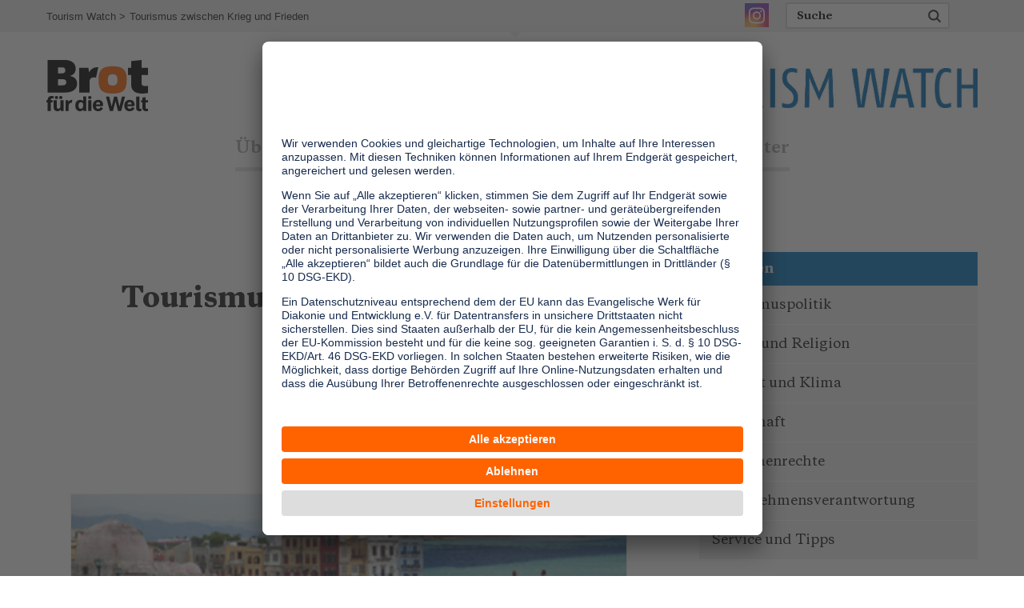

--- FILE ---
content_type: text/html; charset=utf-8
request_url: https://www.tourism-watch.de/artikel/tourismus-zwischen-krieg-und-frieden/
body_size: 5222
content:
<!DOCTYPE html>
<html dir="ltr" lang="de-de">
<head><script
        type="text/plain"
        data-usercentrics="Google Analytics"
        async src="https://www.googletagmanager.com/gtag/js?id=G-W16XTJ285G"></script><script type="text/plain" data-usercentrics="Google Analytics">        window.dataLayer = window.dataLayer || [];
        function gtag(){dataLayer.push(arguments);}
        gtag('js', new Date());gtag('config', 'G-W16XTJ285G');</script>

<meta charset="utf-8">
<!-- 
	This website is powered by TYPO3 - inspiring people to share!
	TYPO3 is a free open source Content Management Framework initially created by Kasper Skaarhoj and licensed under GNU/GPL.
	TYPO3 is copyright 1998-2026 of Kasper Skaarhoj. Extensions are copyright of their respective owners.
	Information and contribution at https://typo3.org/
-->


<link rel="icon" href="/fileadmin/tourismwatch/100_system/favicon.ico" type="image/vnd.microsoft.icon">
<title>Tourismus zwischen Krieg und Frieden | Tourism Watch - Informationsdienst Tourismus und Entwicklung</title>
<meta name="generator" content="TYPO3 CMS" />
<meta name="description" content="Die Info-Mail Wissenschaft von Respect-NFI und der FH JOANNEUM beschäftigt sich mit den Wechselwirkungen zwischen Konflikten und Tourismus." />
<meta name="robots" content="INDEX,FOLLOW" />
<meta name="viewport" content="width=device-width, initial-scale=1.0" />
<meta property="og:title" content="Tourismus zwischen Krieg und Frieden" />
<meta property="og:url" content="https://www.tourism-watch.de/artikel/tourismus-zwischen-krieg-und-frieden/" />
<meta property="og:image" content="https://www.tourism-watch.de/fileadmin/tourismwatch/999_import/Info_Mail_wissenschaft_0.PNG" />
<meta property="og:image:width" content="361" />
<meta property="og:image:height" content="226" />
<meta property="og:image" content="https://www.tourism-watch.de/fileadmin/mediapool/99_System/og_logo.jpg" />
<meta property="og:description" content="Die Info-Mail Wissenschaft von Respect-NFI und der FH JOANNEUM beschäftigt sich mit den Wechselwirkungen zwischen Konflikten und Tourismus." />
<meta property="og:type" content="article" />
<meta property="og:site_name" content="Tourism Watch - Informationsdienst Tourismus und Entwicklung" />
<meta name="twitter:card" content="summary" />
<meta name="twitter:image" content="https://www.tourism-watch.de/fileadmin/mediapool/99_System/og_logo.jpg" />
<meta name="data-privacy-proxy-server" content="https://privacy-proxy-server.usercentrics.eu" />


<link rel="stylesheet" href="/typo3temp/assets/compressed/merged-196a7574924c6e1fde546accda385f6f-7cd683778bc0c1d5f526c563561e3ab0.css?1767963423" media="all">
<link rel="stylesheet" href="/typo3temp/assets/compressed/merged-b976619c6623aff71266325a1e057c33-c0eca7e3e9d72864672b4c5a8608954b.css?1767963423" media="print">


<script src="/typo3temp/assets/compressed/vendor.min-4280cf632f8b77075d5334cad9160f89.js?1767963423" defer="defer"></script>
<script src="/typo3temp/assets/compressed/merged-9a5bea2f18c4020ee3fbd836921c3160-e13771c7b3a56d8e18a1e376cc46d4cd.js?1767963418"></script>
<script src="/typo3temp/assets/compressed/functions.min-716dee4dabd8f7453e01233d4018df02.js?1767963423" defer="defer"></script>
<script src="/typo3temp/assets/compressed/share-addc70ef51df9c6fe777550948445e31.js?1767963423" defer="defer"></script>


<link rel="preconnect" href="//api.usercentrics.eu"><link rel="preload" href="//app.usercentrics.eu/browser-ui/latest/loader.js" as="script">
                <script id="usercentrics-cmp" data-settings-id="mB_HKjn9o" src="https://app.usercentrics.eu/browser-ui/latest/loader.js" async></script>                <link rel="preconnect" href="//privacy-proxy.usercentrics.eu">
                <link rel="preload" href="//privacy-proxy.usercentrics.eu/latest/uc-block.bundle.js" as="script">
                <script src="https://privacy-proxy.usercentrics.eu/latest/uc-block.bundle.js"></script>
<link rel="canonical" href="https://www.tourism-watch.de/artikel/tourismus-zwischen-krieg-und-frieden/"/>
</head>
<body>


<header class="page-header">
	<div class="header-top-row">
		<div class="container">

			<ol class="breadcrumb"><li><a href="/">Tourism Watch</a></li><li class="active">Tourismus zwischen Krieg und Frieden</li></ol>

			<div class="topmenu-right">

				


  <ul class="topmenu">

    

      
          
              
  <li>
  <a href="https://www.instagram.com/tourismwatchinfo/?hl=de" class="insta ">
    
        Instagram
      
  </a>
  </li>

            
        

    
  </ul>







				<div class="search-block">
					<div class="searchbox">
						<form id="searchbox" action="/suche/" method="GET">
							<label for="q" class="hide">search</label>
							<input autocomplete="off" placeholder="Suche" name="q" id="q" type="text">
							<label><input value="Search" type="submit"></label>
						</form>
					</div>
				</div>

				<div class="language-box">
					




				</div>
			</div>
		</div>
	</div>
	<div class="navigation-row">
		<div class="container">
			<a title="zur Startseite" id="logo"><img src="/typo3conf/ext/as_template/Resources/Public/Images/logo.svg" alt="Brot für die Welt"/></a>
			<a href="/" title="zur Startseite" id="logo2"><img src="/typo3conf/ext/as_template_tw/Resources/Public/Images/Logo/Logo-TOURISM-WATCH.jpg" alt="Brot für die Welt"/></a>
			<nav id="mainmenu" class="navbar"><div class="nav-container"><ul class="nav"><li><a href="/ueber-uns/ueber-tourism-watch/">Über uns</a><div class="megamenu "><div class="three-column-blocks"><div class="col visible-mobile-menu"><ul class="submenu"><li><a href="/ueber-uns/ueber-tourism-watch/">&Uuml;bersicht</a></li></ul></div><div class="col"><ul class="submenu"><li><a href="/ueber-uns/ueber-tourism-watch/">Über Tourism Watch</a></li><li><a href="/ueber-uns/warum-tourismus/">Warum Tourismus?</a></li><li><a href="/ueber-uns/team/">Team</a></li><li><a href="/ueber-uns/netzwerke/">Netzwerke</a></li><li><a href="/ueber-uns/presseschau/">Presseschau</a></li><li><a href="/ueber-uns/termine/">Termine</a></li><li><a href="/ueber-uns/kontakt/">Kontakt</a></li></ul></div></div></div></li><li><a href="/themen/">Themen</a><div class="megamenu "><div class="three-column-blocks"><div class="col visible-mobile-menu"><ul class="submenu"><li><a href="/themen/">&Uuml;bersicht</a></li></ul></div><div class="col"><ul class="submenu"><li><a href="/themen/tourismuspolitik/">Tourismuspolitik</a></li><li><a href="/themen/kultur-und-religion/">Kultur und Religion</a></li><li><a href="/themen/umwelt-und-klima/">Umwelt und Klima</a></li><li><a href="/themen/wirtschaft/">Wirtschaft</a></li><li><a href="/themen/menschenrechte/">Menschenrechte</a></li><li><a href="/themen/unternehmensverantwortung/">Unternehmensverantwortung</a></li><li><a href="/themen/service-und-tipps/">Service und Tipps</a></li></ul></div></div></div></li><li><a href="/dossiers/">Dossiers</a><div class="megamenu "><div class="three-column-blocks"><div class="col visible-mobile-menu"><ul class="submenu"><li><a href="/dossiers/">&Uuml;bersicht</a></li></ul></div><div class="col"><ul class="submenu"><li><a href="/dossiers/digitalisierung-im-tourismus/">Digitalisierung im Tourismus</a></li><li><a href="/dossiers/menschenrechte-im-tourismus/">Menschenrechte im Tourismus</a></li><li><a href="/dossiers/voluntourismus/">Voluntourismus</a></li><li><a href="/dossiers/klimagerechtigkeit-im-tourismus/">Klimagerechtigkeit im Tourismus?</a></li><li><a href="/dossiers/agenda-2030-und-tourismus/">Agenda 2030 und Tourismus</a></li></ul></div></div></div></li><li><a href="/literatur/">Literatur</a><div class="megamenu "><div class="three-column-blocks"><div class="col visible-mobile-menu"><ul class="submenu"><li><a href="/literatur/">&Uuml;bersicht</a></li></ul></div><div class="col"><ul class="submenu"></ul></div></div></div></li><li><a href="/newsletter/">Newsletter</a><div class="megamenu "><div class="three-column-blocks"><div class="col visible-mobile-menu"><ul class="submenu"><li><a href="/newsletter/">&Uuml;bersicht</a></li></ul></div><div class="col"><ul class="submenu"><li><a href="/newsletter/archiv/">Archiv</a></li><li><a href="/newsletter/artikel/">Artikel</a></li></ul></div></div></div></li></ul><a href="#" class="close-menu">Close</a></div></nav>
		</div>
	</div>
</header>
<div id="main" class="default">
	

  <article class="intro-section article-project">

    <!--TYPO3SEARCH_begin-->

    <div class="donations">
      
      <div class="container">
        <div class="row">
          <section class="col-md-8">
            <div class="donation-form" id="form_begin">
              

<div class="news news-single n9656"><div class="article" itemscope="itemscope" itemtype="http://schema.org/Article"><div class="container container-sm blog-detail"><article class="article-section blog"><!-- Blog intro --><section><div id="pre-header">
            
                Blog
              
          </div><h1 class="view-header">
            Tourismus zwischen Krieg und Frieden
            
                
              
          </h1><div class="header"><span class="news-list-date small-gray"><time datetime="2022-09-20">
                  20.09.2022
                  <meta itemprop="datePublished" content="2022-09-20"/></time></span></div><div class="article-intro"></div></section><!-- Social buttons --><div class="content-block text-center"><div class="container container-sm small-gray"><div class="social-block"><ul class="social-bottom"><li><a href="#" onclick="event.preventDefault(); javascript:fbShare('https://www.tourism-watch.de/artikel/tourismus-zwischen-krieg-und-frieden/','','', '', 800, 550)" class="fb" title="Facebook" target="_blank"></a></li><li><a href="#" onclick="event.preventDefault(); javascript:twShare('https://www.tourism-watch.de/artikel/tourismus-zwischen-krieg-und-frieden/', '', '' , 800, 550)" class="tw" title="Twitter" target="_blank"></a></li><li><a href="mailto:?subject=Meine%20Empfehlung:%20Brot%20für%20die%20Welt&amp;body=Hallo,%0D%0A%0D%0Adiese%20Seite%20von%20Brot%20für%20die%20Welt%20möchte%20ich%20mit%20dir%20teilen:%0D%0A%0D%0Ahttps://www.tourism-watch.de/artikel/tourismus-zwischen-krieg-und-frieden/%0D%0A%0D%0AViele%20Grüße"
                       class="email" title="E-Mail"></a></li><li><a href="javascript:window.print();" title="Print" class="pr"></a></li></ul></div></div></div><!-- Divider --><hr/><!-- Blog content --><div class="content-block"><div class="blog-image"><div class="image-container"><img class="img-responsive" alt="Info Mail Wissenschaft" loading="lazy" src="/fileadmin/tourismwatch/_processed_/6/e/csm_Info_Mail_wissenschaft_0_1fe3387a0e.png" width="700" height="439" /></div></div><div class="blog-body"><!-- main text --><div class="news-text-wrap" itemprop="articleBody"><p>Taugt der Tourismus als Vehikel zur Friedenssicherung oder verschärft er Konflikte noch weiter? Die im Juli neu erschienene <a href="https://mailchi.mp/6acdf0e05449/respect_nfi-infomail-wissenschaft-nr9_juli2022-5853875?e=7e6742c780" target="_blank" rel="noreferrer">Info-Mail Wissenschaft </a>von Respect-NFI&nbsp;und der FH JOANNEUM beschäftigt sich mit den Wechselwirkungen zwischen Kriegen bzw. Konflikten auf der einen und Tourismus auf der anderen Seite. Die vorgestellten Forschungsarbeiten ergründen das Themenfeld unter vielfältigen Gesichtspunkten: Die Artikel reflektieren das Reisen in Konfliktregionen und schlagen einen Bogen von touristischer Kolonialisierung und Kulturschätzen in Timbuktu, über die Auswirkungen des Tourismus auf den Bürgerkrieg im Jemen bis zum nachhaltigen Tourismus in Srebrenica. In jedem Fall eine interessante und lohnenswerte Lektüre!</p><p>&nbsp;</p></div></div><!-- Link Back --><!-- related things --><div class="news-related-wrap ext-links ext-links news-list-view"><!-- Related links --><div class="news-related news-related-links"><h4>Links:</h4><ul><li><a href="https://mailchi.mp/6acdf0e05449/respect_nfi-infomail-wissenschaft-nr9_juli2022-5853875?e=7e6742c780" title="Zur Info-Mail Wissenschaft" target="_blank" rel="noreferrer">

                        Zur Info-Mail Wissenschaft
                      </a></li></ul></div></div></div><footer class="footer container container-sm"><div class="region region-footer"><section id="block-socialshareprivacy-socialshareprivacy-block" class="block block-socialshareprivacy clearfix"><div id="socialshareprivacy-block" class="ssp_wrapper">&nbsp;</div></section></div></footer></article></div></div></div>



            </div>
          </section>
          <aside class="col-md-4">
            
    

            <div id="c24283" class="frame frame-default frame-type-menu_subpages frame-layout-0">
                
                
                    



                
                
                    

    
        <header>
            

    
            <h1 class="">
                Themen
            </h1>
        



            



            



        </header>
    



                
                

    
        <ul>
            
                <li>
                    <a href="/themen/tourismuspolitik/" title="Tourismuspolitik">
                        <span>Tourismuspolitik</span>
                    </a>
                </li>
            
                <li>
                    <a href="/themen/kultur-und-religion/" title="Kultur und Religion">
                        <span>Kultur und Religion</span>
                    </a>
                </li>
            
                <li>
                    <a href="/themen/umwelt-und-klima/" title="Umwelt und Klima">
                        <span>Umwelt und Klima</span>
                    </a>
                </li>
            
                <li>
                    <a href="/themen/wirtschaft/" title="Wirtschaft">
                        <span>Wirtschaft</span>
                    </a>
                </li>
            
                <li>
                    <a href="/themen/menschenrechte/" title="Menschenrechte">
                        <span>Menschenrechte</span>
                    </a>
                </li>
            
                <li>
                    <a href="/themen/unternehmensverantwortung/" title="Unternehmensverantwortung">
                        <span>Unternehmensverantwortung</span>
                    </a>
                </li>
            
                <li>
                    <a href="/themen/service-und-tipps/" title="Service und Tipps">
                        <span>Service und Tipps</span>
                    </a>
                </li>
            
        </ul>
    


                
                    



                
                
                    



                
            </div>

        



<section class="ctype-ce_image_teaser_tw" id="c24545">
  <a href="https://www.brot-fuer-die-welt.de/fair-reisen/" target="_blank">
      
        <div class="title" ><h2>One Planet Guide für faires Reisen</h2></div>
      

      
        <figure>
          <picture>
            <source srcset="/fileadmin/tourismwatch/_processed_/1/5/csm_teaser_fair-reisen_b3899f83a0.webp" type="image/webp">
            <source srcset="/fileadmin/tourismwatch/_processed_/1/5/csm_teaser_fair-reisen_9881f01e8f.png">

            <img src="/fileadmin/tourismwatch/_processed_/1/5/csm_teaser_fair-reisen_9881f01e8f.png" width="350" height="160" alt="" />
          </picture>
          
            <figcaption>
              Sammeln Sie Tipps und Inspirationen
            </figcaption>
          
        </figure>
      

  </a>

</section>




<section class="ctype-ce_image_teaser_tw" id="c24220">
  <a href="http://www.transforming-tourism.org/" target="_blank" rel="noreferrer">
      
        <div class="title" ><h2>Transforming Tourism Initiative</h2></div>
      

      
        <figure>
          <picture>
            <source srcset="/fileadmin/tourismwatch/_processed_/2/a/csm_Agenda2030_viventura_0_42a8f6e3a3.webp" type="image/webp">
            <source srcset="/fileadmin/tourismwatch/_processed_/2/a/csm_Agenda2030_viventura_0_71fe9dff18.jpg">

            <img src="/fileadmin/tourismwatch/_processed_/2/a/csm_Agenda2030_viventura_0_71fe9dff18.jpg" width="350" height="160" alt="" />
          </picture>
          
            <figcaption>
              Plattform der Zivilgesellschaft zur Agenda 2030 im Tourismus
            </figcaption>
          
        </figure>
      

  </a>

</section>



          </aside>
        </div>
      </div>

    </div>
    <!--TYPO3SEARCH_end-->

    
  </article>

  <div class="container">
    <!--TYPO3SEARCH_begin-->
    
    <!--TYPO3SEARCH_end-->
  </div>

  


<section class="container-fluid newsletter-box">
    <div class="newsletter-box-content container">
        <h4>Information</h4>
        <p>Die wichtigsten Hintergründe alle zwei bis drei Monate im Abo</p>
        <a href="/newsletter/" class="btn btn-white">
            Hier abonnieren
        </a>
    </div>
</section>






</div>
<footer class="page-footer">
	<div class="copyright">
		<div class="container">
			<div class="fnav"><span>&copy;&nbsp;2026&nbsp;Brot für die Welt&nbsp;</span><ul class="fnav"><li><a href="/ueber-uns/kontakt/">Kontakt</a></li><li><a href="/impressum/">Impressum</a></li><li><a href="/datenschutz/">Datenschutz</a></li></ul></div>
			<ul class="social-bottom">
				
					<li><a href="#" onclick="event.preventDefault(); javascript:fbShare('https://www.tourism-watch.de/artikel/','','', '', 800, 550)" class="fb" title="Facebook" target="_blank"></a></li>
					<li><a href="#" onclick="event.preventDefault(); javascript:twShare('https://www.tourism-watch.de/artikel/', '', '' , 800, 550)" class="tw" title="Twitter" target="_blank"></a></li>
					<li><a href="#" onclick="event.preventDefault(); javascript:xiShare('https://www.tourism-watch.de/artikel/', '', '' , 800, 550)" class="xing" title="Xing" target="_blank"></a></li>
					<li><a href="mailto:?subject=Meine%20Empfehlung:%20Brot%20für%20die%20Welt&amp;body=Hallo,%0D%0A%0D%0Adiese%20Seite%20von%20Brot%20für%20die%20Welt%20möchte%20ich%20mit%20dir%20teilen:%0D%0A%0D%0AArtikel%0D%0Ahttps://www.tourism-watch.de/artikel/%0D%0A%0D%0AViele%20Grüße" class="email" title="E-Mail"></a></li>
          <li><a href="javascript:window.print();" title="Print" class="pr"></a></li>
				
			</ul>
			<a href="#" class="backtotop">Back to top</a>
		</div>
	</div>
</footer>



<script
		type="text/plain"
        data-usercentrics="Matomo (self hosted)"
	    id="scriptPiwik">                    var _paq = _paq || [];
                    _paq.push(['trackPageView']);
                    _paq.push(['enableLinkTracking']);
                    (function() {
                        var u="//piwik.brot-fuer-die-welt.de/";
                        _paq.push(['setTrackerUrl', u+'piwik.php']);
                        _paq.push(['setSiteId', '15']);
                        _paq.push(['setSecureCookie', true]);
                        var d=document, g=d.createElement('script'), s=d.getElementsByTagName('script')[0];
                        g.type='text/javascript'; g.async=true; g.defer=true; g.src=u+'piwik.js'; s.parentNode.insertBefore(g,s);
                    })();</script>
</body>
</html>

--- FILE ---
content_type: text/css; charset=utf-8
request_url: https://www.tourism-watch.de/typo3temp/assets/compressed/merged-196a7574924c6e1fde546accda385f6f-7cd683778bc0c1d5f526c563561e3ab0.css?1767963423
body_size: 74894
content:
@charset "utf-8";.mfp-bg{top:0;left:0;width:100%;height:100%;z-index:1042;overflow:hidden;position:fixed;background:#0b0b0b;opacity:.8}.mfp-wrap{top:0;left:0;width:100%;height:100%;z-index:1043;position:fixed;outline:0!important;-webkit-backface-visibility:hidden}.mfp-container{text-align:center;position:absolute;width:100%;height:100%;left:0;top:0;padding:0 8px;box-sizing:border-box}.mfp-container:before{content:"";display:inline-block;height:100%;vertical-align:middle}.mfp-align-top .mfp-container:before{display:none}.mfp-content{position:relative;display:inline-block;vertical-align:middle;margin:0 auto;text-align:left;z-index:1045}.mfp-ajax-holder .mfp-content,.mfp-inline-holder .mfp-content{width:100%;cursor:auto}.mfp-ajax-cur{cursor:progress}.mfp-zoom-out-cur,.mfp-zoom-out-cur .mfp-image-holder .mfp-close{cursor:-moz-zoom-out;cursor:-webkit-zoom-out;cursor:zoom-out}.mfp-zoom{cursor:pointer;cursor:-webkit-zoom-in;cursor:-moz-zoom-in;cursor:zoom-in}.mfp-auto-cursor .mfp-content{cursor:auto}.mfp-arrow,.mfp-close,.mfp-counter,.mfp-preloader{-webkit-user-select:none;-moz-user-select:none;user-select:none}.mfp-loading.mfp-figure{display:none}.mfp-hide{display:none!important}.mfp-preloader{color:#ccc;position:absolute;top:50%;width:auto;text-align:center;margin-top:-.8em;left:8px;right:8px;z-index:1044}.mfp-preloader a{color:#ccc}.mfp-preloader a:hover{color:#fff}.mfp-s-ready .mfp-preloader{display:none}.mfp-s-error .mfp-content{display:none}button.mfp-arrow,button.mfp-close{overflow:visible;cursor:pointer;background:0 0;border:0;-webkit-appearance:none;display:block;outline:0;padding:0;z-index:1046;box-shadow:none;touch-action:manipulation}button::-moz-focus-inner{padding:0;border:0}.mfp-close{width:44px;height:44px;line-height:44px;position:absolute;right:0;top:0;text-decoration:none;text-align:center;opacity:.65;padding:0 0 18px 10px;color:#fff;font-style:normal;font-size:28px;font-family:Arial,Baskerville,monospace}.mfp-close:focus,.mfp-close:hover{opacity:1}.mfp-close:active{top:1px}.mfp-close-btn-in .mfp-close{color:#333}.mfp-iframe-holder .mfp-close,.mfp-image-holder .mfp-close{color:#fff;right:-6px;text-align:right;padding-right:6px;width:100%}.mfp-counter{position:absolute;top:0;right:0;color:#ccc;font-size:12px;line-height:18px;white-space:nowrap}.mfp-arrow{position:absolute;opacity:.65;margin:0;top:50%;margin-top:-55px;padding:0;width:90px;height:110px;-webkit-tap-highlight-color:transparent}.mfp-arrow:active{margin-top:-54px}.mfp-arrow:focus,.mfp-arrow:hover{opacity:1}.mfp-arrow:after,.mfp-arrow:before{content:"";display:block;width:0;height:0;position:absolute;left:0;top:0;margin-top:35px;margin-left:35px;border:medium inset transparent}.mfp-arrow:after{border-top-width:13px;border-bottom-width:13px;top:8px}.mfp-arrow:before{border-top-width:21px;border-bottom-width:21px;opacity:.7}.mfp-arrow-left{left:0}.mfp-arrow-left:after{border-right:17px solid #fff;margin-left:31px}.mfp-arrow-left:before{margin-left:25px;border-right:27px solid #3f3f3f}.mfp-arrow-right{right:0}.mfp-arrow-right:after{border-left:17px solid #fff;margin-left:39px}.mfp-arrow-right:before{border-left:27px solid #3f3f3f}.mfp-iframe-holder{padding-top:40px;padding-bottom:40px}.mfp-iframe-holder .mfp-content{line-height:0;width:100%;max-width:900px}.mfp-iframe-holder .mfp-close{top:-40px}.mfp-iframe-scaler{width:100%;height:0;overflow:hidden;padding-top:56.25%}.mfp-iframe-scaler iframe{position:absolute;display:block;top:0;left:0;width:100%;height:100%;box-shadow:0 0 8px rgba(0,0,0,.6);background:#000}img.mfp-img{width:auto;max-width:100%;height:auto;display:block;line-height:0;box-sizing:border-box;padding:40px 0 40px;margin:0 auto}.mfp-figure{line-height:0}.mfp-figure:after{content:"";position:absolute;left:0;top:40px;bottom:40px;display:block;right:0;width:auto;height:auto;z-index:-1;box-shadow:0 0 8px rgba(0,0,0,.6);background:#444}.mfp-figure small{color:#bdbdbd;display:block;font-size:12px;line-height:14px}.mfp-figure figure{margin:0}.mfp-bottom-bar{margin-top:-36px;position:absolute;top:100%;left:0;width:100%;cursor:auto}.mfp-title{text-align:left;line-height:18px;color:#f3f3f3;word-wrap:break-word;padding-right:36px}.mfp-image-holder .mfp-content{max-width:100%}.mfp-gallery .mfp-image-holder .mfp-figure{cursor:pointer}@media screen and (max-width:800px) and (orientation:landscape),screen and (max-height:300px){.mfp-img-mobile .mfp-image-holder{padding-left:0;padding-right:0}.mfp-img-mobile img.mfp-img{padding:0}.mfp-img-mobile .mfp-figure:after{top:0;bottom:0}.mfp-img-mobile .mfp-figure small{display:inline;margin-left:5px}.mfp-img-mobile .mfp-bottom-bar{background:rgba(0,0,0,.6);bottom:0;margin:0;top:auto;padding:3px 5px;position:fixed;box-sizing:border-box}.mfp-img-mobile .mfp-bottom-bar:empty{padding:0}.mfp-img-mobile .mfp-counter{right:5px;top:3px}.mfp-img-mobile .mfp-close{top:0;right:0;width:35px;height:35px;line-height:35px;background:rgba(0,0,0,.6);position:fixed;text-align:center;padding:0}}@media all and (max-width:900px){.mfp-arrow{-webkit-transform:scale(.75);transform:scale(.75)}.mfp-arrow-left{-webkit-transform-origin:0;transform-origin:0}.mfp-arrow-right{-webkit-transform-origin:100%;transform-origin:100%}.mfp-container{padding-left:6px;padding-right:6px}}.slick-slider{position:relative;display:block;box-sizing:border-box;-webkit-user-select:none;-moz-user-select:none;-ms-user-select:none;user-select:none;-webkit-touch-callout:none;-khtml-user-select:none;-ms-touch-action:pan-y;touch-action:pan-y;-webkit-tap-highlight-color:transparent}.slick-list{position:relative;display:block;overflow:hidden;margin:0;padding:0}.slick-list:focus{outline:0}.slick-list.dragging{cursor:pointer;cursor:hand}.slick-slider .slick-list,.slick-slider .slick-track{-webkit-transform:translate3d(0,0,0);-moz-transform:translate3d(0,0,0);-ms-transform:translate3d(0,0,0);-o-transform:translate3d(0,0,0);transform:translate3d(0,0,0)}.slick-track{position:relative;top:0;left:0;display:block;margin-left:auto;margin-right:auto}.slick-track:after,.slick-track:before{display:table;content:""}.slick-track:after{clear:both}.slick-loading .slick-track{visibility:hidden}.slick-slide{display:none;float:left;height:100%;min-height:1px}[dir=rtl] .slick-slide{float:right}.slick-slide img{display:block}.slick-slide.slick-loading img{display:none}.slick-slide.dragging img{pointer-events:none}.slick-initialized .slick-slide{display:block}.slick-loading .slick-slide{visibility:hidden}.slick-vertical .slick-slide{display:block;height:auto;border:1px solid transparent}.slick-arrow.slick-hidden{display:none}html{font-family:sans-serif;-ms-text-size-adjust:100%;-webkit-text-size-adjust:100%}body{margin:0}article,aside,details,figcaption,figure,footer,header,hgroup,main,menu,nav,section,summary{display:block}audio,canvas,progress,video{display:inline-block;vertical-align:baseline}audio:not([controls]){display:none;height:0}[hidden],template{display:none}a{background-color:transparent}a:active,a:hover{outline:0}abbr[title]{border-bottom:1px dotted}b,strong{font-weight:700}dfn{font-style:italic}h1{font-size:2em;margin:.67em 0}mark{background:#ff0;color:#000}small{font-size:80%}sub,sup{font-size:75%;line-height:0;position:relative;vertical-align:baseline}sup{top:-.5em}sub{bottom:-.25em}img{border:0}svg:not(:root){overflow:hidden}figure{margin:1em 40px}hr{-webkit-box-sizing:content-box;box-sizing:content-box;height:0}pre{overflow:auto}code,kbd,pre,samp{font-family:monospace,monospace;font-size:1em}button,input,optgroup,select,textarea{color:inherit;font:inherit;margin:0}button{overflow:visible}button,select{text-transform:none}button,html input[type=button],input[type=reset],input[type=submit]{-webkit-appearance:button;cursor:pointer}button[disabled],html input[disabled]{cursor:default}button::-moz-focus-inner,input::-moz-focus-inner{border:0;padding:0}input{line-height:normal}input[type=checkbox],input[type=radio]{-webkit-box-sizing:border-box;box-sizing:border-box;padding:0}input[type=number]::-webkit-inner-spin-button,input[type=number]::-webkit-outer-spin-button{height:auto}input[type=search]{-webkit-appearance:textfield;-webkit-box-sizing:content-box;box-sizing:content-box}input[type=search]::-webkit-search-cancel-button,input[type=search]::-webkit-search-decoration{-webkit-appearance:none}fieldset{border:1px solid silver;margin:0 2px;padding:.35em .625em .75em}legend{border:0;padding:0}textarea{overflow:auto}optgroup{font-weight:700}table{border-collapse:collapse;border-spacing:0}td,th{padding:0}@media print{*,:after,:before{background:0 0!important;color:#000!important;-webkit-box-shadow:none!important;box-shadow:none!important;text-shadow:none!important}a,a:visited{text-decoration:underline}a[href]:after{content:" (" attr(href) ")"}abbr[title]:after{content:" (" attr(title) ")"}a[href^="#"]:after,a[href^="javascript:"]:after{content:""}blockquote,pre{border:1px solid #999;page-break-inside:avoid}thead{display:table-header-group}img,tr{page-break-inside:avoid}img{max-width:100%!important}h2,h3,p{orphans:3;widows:3}h2,h3{page-break-after:avoid}.navbar{display:none}.btn>.caret,.dropup>.btn>.caret{border-top-color:#000!important}.label{border:1px solid #000}.table{border-collapse:collapse!important}.table td,.table th{background-color:#fff!important}.table-bordered td,.table-bordered th{border:1px solid #ddd!important}}@font-face{font-family:'Glyphicons Halflings';src:url('../../../typo3conf/ext/as_template_tw/Resources/Public/fonts/glyphicons-halflings-regular.eot');src:url('../../../typo3conf/ext/as_template_tw/Resources/Public/fonts/glyphicons-halflings-regular.eot?#iefix') format('embedded-opentype'),url('../../../typo3conf/ext/as_template_tw/Resources/Public/fonts/glyphicons-halflings-regular.woff2') format('woff2'),url('../../../typo3conf/ext/as_template_tw/Resources/Public/fonts/glyphicons-halflings-regular.woff') format('woff'),url('../../../typo3conf/ext/as_template_tw/Resources/Public/fonts/glyphicons-halflings-regular.ttf') format('truetype'),url('../../../typo3conf/ext/as_template_tw/Resources/Public/fonts/glyphicons-halflings-regular.svg#glyphicons_halflingsregular') format('svg')}.glyphicon{position:relative;top:1px;display:inline-block;font-family:'Glyphicons Halflings';font-style:normal;font-weight:400;line-height:1;-webkit-font-smoothing:antialiased;-moz-osx-font-smoothing:grayscale}.glyphicon-asterisk:before{content:"\002a"}.glyphicon-plus:before{content:"\002b"}.glyphicon-eur:before,.glyphicon-euro:before{content:"\20ac"}.glyphicon-minus:before{content:"\2212"}.glyphicon-cloud:before{content:"\2601"}.glyphicon-envelope:before{content:"\2709"}.glyphicon-pencil:before{content:"\270f"}.glyphicon-glass:before{content:"\e001"}.glyphicon-music:before{content:"\e002"}.glyphicon-search:before{content:"\e003"}.glyphicon-heart:before{content:"\e005"}.glyphicon-star:before{content:"\e006"}.glyphicon-star-empty:before{content:"\e007"}.glyphicon-user:before{content:"\e008"}.glyphicon-film:before{content:"\e009"}.glyphicon-th-large:before{content:"\e010"}.glyphicon-th:before{content:"\e011"}.glyphicon-th-list:before{content:"\e012"}.glyphicon-ok:before{content:"\e013"}.glyphicon-remove:before{content:"\e014"}.glyphicon-zoom-in:before{content:"\e015"}.glyphicon-zoom-out:before{content:"\e016"}.glyphicon-off:before{content:"\e017"}.glyphicon-signal:before{content:"\e018"}.glyphicon-cog:before{content:"\e019"}.glyphicon-trash:before{content:"\e020"}.glyphicon-home:before{content:"\e021"}.glyphicon-file:before{content:"\e022"}.glyphicon-time:before{content:"\e023"}.glyphicon-road:before{content:"\e024"}.glyphicon-download-alt:before{content:"\e025"}.glyphicon-download:before{content:"\e026"}.glyphicon-upload:before{content:"\e027"}.glyphicon-inbox:before{content:"\e028"}.glyphicon-play-circle:before{content:"\e029"}.glyphicon-repeat:before{content:"\e030"}.glyphicon-refresh:before{content:"\e031"}.glyphicon-list-alt:before{content:"\e032"}.glyphicon-lock:before{content:"\e033"}.glyphicon-flag:before{content:"\e034"}.glyphicon-headphones:before{content:"\e035"}.glyphicon-volume-off:before{content:"\e036"}.glyphicon-volume-down:before{content:"\e037"}.glyphicon-volume-up:before{content:"\e038"}.glyphicon-qrcode:before{content:"\e039"}.glyphicon-barcode:before{content:"\e040"}.glyphicon-tag:before{content:"\e041"}.glyphicon-tags:before{content:"\e042"}.glyphicon-book:before{content:"\e043"}.glyphicon-bookmark:before{content:"\e044"}.glyphicon-print:before{content:"\e045"}.glyphicon-camera:before{content:"\e046"}.glyphicon-font:before{content:"\e047"}.glyphicon-bold:before{content:"\e048"}.glyphicon-italic:before{content:"\e049"}.glyphicon-text-height:before{content:"\e050"}.glyphicon-text-width:before{content:"\e051"}.glyphicon-align-left:before{content:"\e052"}.glyphicon-align-center:before{content:"\e053"}.glyphicon-align-right:before{content:"\e054"}.glyphicon-align-justify:before{content:"\e055"}.glyphicon-list:before{content:"\e056"}.glyphicon-indent-left:before{content:"\e057"}.glyphicon-indent-right:before{content:"\e058"}.glyphicon-facetime-video:before{content:"\e059"}.glyphicon-picture:before{content:"\e060"}.glyphicon-map-marker:before{content:"\e062"}.glyphicon-adjust:before{content:"\e063"}.glyphicon-tint:before{content:"\e064"}.glyphicon-edit:before{content:"\e065"}.glyphicon-share:before{content:"\e066"}.glyphicon-check:before{content:"\e067"}.glyphicon-move:before{content:"\e068"}.glyphicon-step-backward:before{content:"\e069"}.glyphicon-fast-backward:before{content:"\e070"}.glyphicon-backward:before{content:"\e071"}.glyphicon-play:before{content:"\e072"}.glyphicon-pause:before{content:"\e073"}.glyphicon-stop:before{content:"\e074"}.glyphicon-forward:before{content:"\e075"}.glyphicon-fast-forward:before{content:"\e076"}.glyphicon-step-forward:before{content:"\e077"}.glyphicon-eject:before{content:"\e078"}.glyphicon-chevron-left:before{content:"\e079"}.glyphicon-chevron-right:before{content:"\e080"}.glyphicon-plus-sign:before{content:"\e081"}.glyphicon-minus-sign:before{content:"\e082"}.glyphicon-remove-sign:before{content:"\e083"}.glyphicon-ok-sign:before{content:"\e084"}.glyphicon-question-sign:before{content:"\e085"}.glyphicon-info-sign:before{content:"\e086"}.glyphicon-screenshot:before{content:"\e087"}.glyphicon-remove-circle:before{content:"\e088"}.glyphicon-ok-circle:before{content:"\e089"}.glyphicon-ban-circle:before{content:"\e090"}.glyphicon-arrow-left:before{content:"\e091"}.glyphicon-arrow-right:before{content:"\e092"}.glyphicon-arrow-up:before{content:"\e093"}.glyphicon-arrow-down:before{content:"\e094"}.glyphicon-share-alt:before{content:"\e095"}.glyphicon-resize-full:before{content:"\e096"}.glyphicon-resize-small:before{content:"\e097"}.glyphicon-exclamation-sign:before{content:"\e101"}.glyphicon-gift:before{content:"\e102"}.glyphicon-leaf:before{content:"\e103"}.glyphicon-fire:before{content:"\e104"}.glyphicon-eye-open:before{content:"\e105"}.glyphicon-eye-close:before{content:"\e106"}.glyphicon-warning-sign:before{content:"\e107"}.glyphicon-plane:before{content:"\e108"}.glyphicon-calendar:before{content:"\e109"}.glyphicon-random:before{content:"\e110"}.glyphicon-comment:before{content:"\e111"}.glyphicon-magnet:before{content:"\e112"}.glyphicon-chevron-up:before{content:"\e113"}.glyphicon-chevron-down:before{content:"\e114"}.glyphicon-retweet:before{content:"\e115"}.glyphicon-shopping-cart:before{content:"\e116"}.glyphicon-folder-close:before{content:"\e117"}.glyphicon-folder-open:before{content:"\e118"}.glyphicon-resize-vertical:before{content:"\e119"}.glyphicon-resize-horizontal:before{content:"\e120"}.glyphicon-hdd:before{content:"\e121"}.glyphicon-bullhorn:before{content:"\e122"}.glyphicon-bell:before{content:"\e123"}.glyphicon-certificate:before{content:"\e124"}.glyphicon-thumbs-up:before{content:"\e125"}.glyphicon-thumbs-down:before{content:"\e126"}.glyphicon-hand-right:before{content:"\e127"}.glyphicon-hand-left:before{content:"\e128"}.glyphicon-hand-up:before{content:"\e129"}.glyphicon-hand-down:before{content:"\e130"}.glyphicon-circle-arrow-right:before{content:"\e131"}.glyphicon-circle-arrow-left:before{content:"\e132"}.glyphicon-circle-arrow-up:before{content:"\e133"}.glyphicon-circle-arrow-down:before{content:"\e134"}.glyphicon-globe:before{content:"\e135"}.glyphicon-wrench:before{content:"\e136"}.glyphicon-tasks:before{content:"\e137"}.glyphicon-filter:before{content:"\e138"}.glyphicon-briefcase:before{content:"\e139"}.glyphicon-fullscreen:before{content:"\e140"}.glyphicon-dashboard:before{content:"\e141"}.glyphicon-paperclip:before{content:"\e142"}.glyphicon-heart-empty:before{content:"\e143"}.glyphicon-link:before{content:"\e144"}.glyphicon-phone:before{content:"\e145"}.glyphicon-pushpin:before{content:"\e146"}.glyphicon-usd:before{content:"\e148"}.glyphicon-gbp:before{content:"\e149"}.glyphicon-sort:before{content:"\e150"}.glyphicon-sort-by-alphabet:before{content:"\e151"}.glyphicon-sort-by-alphabet-alt:before{content:"\e152"}.glyphicon-sort-by-order:before{content:"\e153"}.glyphicon-sort-by-order-alt:before{content:"\e154"}.glyphicon-sort-by-attributes:before{content:"\e155"}.glyphicon-sort-by-attributes-alt:before{content:"\e156"}.glyphicon-unchecked:before{content:"\e157"}.glyphicon-expand:before{content:"\e158"}.glyphicon-collapse-down:before{content:"\e159"}.glyphicon-collapse-up:before{content:"\e160"}.glyphicon-log-in:before{content:"\e161"}.glyphicon-flash:before{content:"\e162"}.glyphicon-log-out:before{content:"\e163"}.glyphicon-new-window:before{content:"\e164"}.glyphicon-record:before{content:"\e165"}.glyphicon-save:before{content:"\e166"}.glyphicon-open:before{content:"\e167"}.glyphicon-saved:before{content:"\e168"}.glyphicon-import:before{content:"\e169"}.glyphicon-export:before{content:"\e170"}.glyphicon-send:before{content:"\e171"}.glyphicon-floppy-disk:before{content:"\e172"}.glyphicon-floppy-saved:before{content:"\e173"}.glyphicon-floppy-remove:before{content:"\e174"}.glyphicon-floppy-save:before{content:"\e175"}.glyphicon-floppy-open:before{content:"\e176"}.glyphicon-credit-card:before{content:"\e177"}.glyphicon-transfer:before{content:"\e178"}.glyphicon-cutlery:before{content:"\e179"}.glyphicon-header:before{content:"\e180"}.glyphicon-compressed:before{content:"\e181"}.glyphicon-earphone:before{content:"\e182"}.glyphicon-phone-alt:before{content:"\e183"}.glyphicon-tower:before{content:"\e184"}.glyphicon-stats:before{content:"\e185"}.glyphicon-sd-video:before{content:"\e186"}.glyphicon-hd-video:before{content:"\e187"}.glyphicon-subtitles:before{content:"\e188"}.glyphicon-sound-stereo:before{content:"\e189"}.glyphicon-sound-dolby:before{content:"\e190"}.glyphicon-sound-5-1:before{content:"\e191"}.glyphicon-sound-6-1:before{content:"\e192"}.glyphicon-sound-7-1:before{content:"\e193"}.glyphicon-copyright-mark:before{content:"\e194"}.glyphicon-registration-mark:before{content:"\e195"}.glyphicon-cloud-download:before{content:"\e197"}.glyphicon-cloud-upload:before{content:"\e198"}.glyphicon-tree-conifer:before{content:"\e199"}.glyphicon-tree-deciduous:before{content:"\e200"}.glyphicon-cd:before{content:"\e201"}.glyphicon-save-file:before{content:"\e202"}.glyphicon-open-file:before{content:"\e203"}.glyphicon-level-up:before{content:"\e204"}.glyphicon-copy:before{content:"\e205"}.glyphicon-paste:before{content:"\e206"}.glyphicon-alert:before{content:"\e209"}.glyphicon-equalizer:before{content:"\e210"}.glyphicon-king:before{content:"\e211"}.glyphicon-queen:before{content:"\e212"}.glyphicon-pawn:before{content:"\e213"}.glyphicon-bishop:before{content:"\e214"}.glyphicon-knight:before{content:"\e215"}.glyphicon-baby-formula:before{content:"\e216"}.glyphicon-tent:before{content:"\26fa"}.glyphicon-blackboard:before{content:"\e218"}.glyphicon-bed:before{content:"\e219"}.glyphicon-apple:before{content:"\f8ff"}.glyphicon-erase:before{content:"\e221"}.glyphicon-hourglass:before{content:"\231b"}.glyphicon-lamp:before{content:"\e223"}.glyphicon-duplicate:before{content:"\e224"}.glyphicon-piggy-bank:before{content:"\e225"}.glyphicon-scissors:before{content:"\e226"}.glyphicon-bitcoin:before{content:"\e227"}.glyphicon-btc:before{content:"\e227"}.glyphicon-xbt:before{content:"\e227"}.glyphicon-yen:before{content:"\00a5"}.glyphicon-jpy:before{content:"\00a5"}.glyphicon-ruble:before{content:"\20bd"}.glyphicon-rub:before{content:"\20bd"}.glyphicon-scale:before{content:"\e230"}.glyphicon-ice-lolly:before{content:"\e231"}.glyphicon-ice-lolly-tasted:before{content:"\e232"}.glyphicon-education:before{content:"\e233"}.glyphicon-option-horizontal:before{content:"\e234"}.glyphicon-option-vertical:before{content:"\e235"}.glyphicon-menu-hamburger:before{content:"\e236"}.glyphicon-modal-window:before{content:"\e237"}.glyphicon-oil:before{content:"\e238"}.glyphicon-grain:before{content:"\e239"}.glyphicon-sunglasses:before{content:"\e240"}.glyphicon-text-size:before{content:"\e241"}.glyphicon-text-color:before{content:"\e242"}.glyphicon-text-background:before{content:"\e243"}.glyphicon-object-align-top:before{content:"\e244"}.glyphicon-object-align-bottom:before{content:"\e245"}.glyphicon-object-align-horizontal:before{content:"\e246"}.glyphicon-object-align-left:before{content:"\e247"}.glyphicon-object-align-vertical:before{content:"\e248"}.glyphicon-object-align-right:before{content:"\e249"}.glyphicon-triangle-right:before{content:"\e250"}.glyphicon-triangle-left:before{content:"\e251"}.glyphicon-triangle-bottom:before{content:"\e252"}.glyphicon-triangle-top:before{content:"\e253"}.glyphicon-console:before{content:"\e254"}.glyphicon-superscript:before{content:"\e255"}.glyphicon-subscript:before{content:"\e256"}.glyphicon-menu-left:before{content:"\e257"}.glyphicon-menu-right:before{content:"\e258"}.glyphicon-menu-down:before{content:"\e259"}.glyphicon-menu-up:before{content:"\e260"}*{-webkit-box-sizing:border-box;box-sizing:border-box}:after,:before{-webkit-box-sizing:border-box;box-sizing:border-box}html{font-size:10px;-webkit-tap-highlight-color:transparent}body{font-family:"Copernicus Medium",Arial,Helvetica,sans-serif;font-size:1em;line-height:1.5;color:#1b1b1b;background-color:#fff}button,input,select,textarea{font-family:inherit;font-size:inherit;line-height:inherit}a{color:#eb680a;text-decoration:none}a:focus,a:hover{color:#eb680a;text-decoration:underline}a:focus{outline:5px auto -webkit-focus-ring-color;outline-offset:-2px}figure{margin:0}img{vertical-align:middle}.img-responsive{display:block;max-width:100%;height:auto}.img-rounded{border-radius:0}.img-thumbnail{padding:4px;line-height:1.5;background-color:#fff;border:1px solid #ddd;border-radius:0;-webkit-transition:all .2s ease-in-out;-o-transition:all .2s ease-in-out;transition:all .2s ease-in-out;-webkit-transition:all .2s ease-in-out 550ms cubic-bezier(.45,1,.32,1);-o-transition:all .2s ease-in-out 550ms cubic-bezier(.45,1,.32,1);transition:all .2s ease-in-out 550ms cubic-bezier(.45,1,.32,1);display:inline-block;max-width:100%;height:auto}.img-circle{border-radius:50%}hr{margin-top:21px;margin-bottom:21px;border:0;border-top:1px solid #f1f1f1}.sr-only{position:absolute;width:1px;height:1px;margin:-1px;padding:0;overflow:hidden;clip:rect(0,0,0,0);border:0}.sr-only-focusable:active,.sr-only-focusable:focus{position:static;width:auto;height:auto;margin:0;overflow:visible;clip:auto}[role=button]{cursor:pointer}.h1,.h2,.h3,.h4,.h5,.h6,h1,h2,h3,h4,h5,h6{font-family:CopernicusExtrabold,Arial,Helvetica,sans-serif;font-weight:400;line-height:normal;color:inherit}.h1 .small,.h1 small,.h2 .small,.h2 small,.h3 .small,.h3 small,.h4 .small,.h4 small,.h5 .small,.h5 small,.h6 .small,.h6 small,h1 .small,h1 small,h2 .small,h2 small,h3 .small,h3 small,h4 .small,h4 small,h5 .small,h5 small,h6 .small,h6 small{font-weight:400;line-height:1;color:#e2e2e2}.h1,.h2,.h3,h1,h2,h3{margin-top:21px;margin-bottom:10.5px}.h1 .small,.h1 small,.h2 .small,.h2 small,.h3 .small,.h3 small,h1 .small,h1 small,h2 .small,h2 small,h3 .small,h3 small{font-size:65%}.h4,.h5,.h6,h4,h5,h6{margin-top:10.5px;margin-bottom:10.5px}.h4 .small,.h4 small,.h5 .small,.h5 small,.h6 .small,.h6 small,h4 .small,h4 small,h5 .small,h5 small,h6 .small,h6 small{font-size:75%}.h1,h1{font-size:2.75em}.h2,h2{font-size:1.5em}.h3,h3{font-size:1.25em}.h4,h4{font-size:1.125em}.h5,h5{font-size:1em}.h6,h6{font-size:.875em}p{margin:0 0 10.5px}.lead{margin-bottom:21px;font-size:1em;font-weight:300;line-height:1.4}@media (min-width:768px){.lead{font-size:1.5em}}.small,small{font-size:81%}.mark,mark{background-color:#fcf8e3;padding:.2em}.text-left{text-align:left}.text-right{text-align:right}.text-center{text-align:center}.text-justify{text-align:justify}.text-nowrap{white-space:nowrap}.text-lowercase{text-transform:lowercase}.text-uppercase{text-transform:uppercase}.text-capitalize{text-transform:capitalize}.text-muted{color:#e2e2e2}.text-primary{color:#eb680a}a.text-primary:focus,a.text-primary:hover{color:#ba5208}.text-success{color:#3c763d}a.text-success:focus,a.text-success:hover{color:#2b542c}.text-info{color:#31708f}a.text-info:focus,a.text-info:hover{color:#245269}.text-warning{color:#8a6d3b}a.text-warning:focus,a.text-warning:hover{color:#66512c}.text-danger{color:#a94442}a.text-danger:focus,a.text-danger:hover{color:#843534}.bg-primary{color:#fff;background-color:#eb680a}a.bg-primary:focus,a.bg-primary:hover{background-color:#ba5208}.bg-success{background-color:#dff0d8}a.bg-success:focus,a.bg-success:hover{background-color:#c1e2b3}.bg-info{background-color:#d9edf7}a.bg-info:focus,a.bg-info:hover{background-color:#afd9ee}.bg-warning{background-color:#fcf8e3}a.bg-warning:focus,a.bg-warning:hover{background-color:#f7ecb5}.bg-danger{background-color:#f2dede}a.bg-danger:focus,a.bg-danger:hover{background-color:#e4b9b9}.page-header{padding-bottom:9.5px;margin:42px 0 21px;border-bottom:1px solid #f1f1f1}ol,ul{margin-top:0;margin-bottom:10.5px}ol ol,ol ul,ul ol,ul ul{margin-bottom:0}.list-unstyled{padding-left:0;list-style:none}.list-inline{padding-left:0;list-style:none;margin-left:-5px}.list-inline>li{display:inline-block;padding-left:5px;padding-right:5px}dl{margin-top:0;margin-bottom:21px}dd,dt{line-height:1.5}dt{font-weight:700}dd{margin-left:0}@media (min-width:768px){.dl-horizontal dt{float:left;width:160px;clear:left;text-align:right;overflow:hidden;-o-text-overflow:ellipsis;text-overflow:ellipsis;white-space:nowrap}.dl-horizontal dd{margin-left:180px}}abbr[data-original-title],abbr[title]{cursor:help;border-bottom:1px dotted #e2e2e2}.initialism{font-size:90%;text-transform:uppercase}blockquote{padding:10.5px 21px;margin:0 0 21px;font-size:17.5px;border-left:5px solid #f1f1f1}blockquote ol:last-child,blockquote p:last-child,blockquote ul:last-child{margin-bottom:0}blockquote .small,blockquote footer,blockquote small{display:block;font-size:80%;line-height:1.5;color:#e2e2e2}blockquote .small:before,blockquote footer:before,blockquote small:before{content:'\2014 \00A0'}.blockquote-reverse,blockquote.pull-right{padding-right:15px;padding-left:0;border-right:5px solid #f1f1f1;border-left:0;text-align:right}.blockquote-reverse .small:before,.blockquote-reverse footer:before,.blockquote-reverse small:before,blockquote.pull-right .small:before,blockquote.pull-right footer:before,blockquote.pull-right small:before{content:''}.blockquote-reverse .small:after,.blockquote-reverse footer:after,.blockquote-reverse small:after,blockquote.pull-right .small:after,blockquote.pull-right footer:after,blockquote.pull-right small:after{content:'\00A0 \2014'}address{margin-bottom:21px;font-style:normal;line-height:1.5}code,kbd,pre,samp{font-family:Menlo,Monaco,Consolas,"Courier New",monospace}code{padding:2px 4px;font-size:90%;color:#c7254e;background-color:#f9f2f4;border-radius:0}kbd{padding:2px 4px;font-size:90%;color:#fff;background-color:#333;border-radius:0;-webkit-box-shadow:inset 0 -1px 0 rgba(0,0,0,.25);box-shadow:inset 0 -1px 0 rgba(0,0,0,.25)}kbd kbd{padding:0;font-size:100%;font-weight:700;-webkit-box-shadow:none;box-shadow:none}pre{display:block;padding:10px;margin:0 0 10.5px;font-size:0;line-height:1.5;word-break:break-all;word-wrap:break-word;color:#333;background-color:#f5f5f5;border:1px solid #ccc;border-radius:0}pre code{padding:0;font-size:inherit;color:inherit;white-space:pre-wrap;background-color:transparent;border-radius:0}.pre-scrollable{max-height:340px;overflow-y:scroll}.container{margin-right:auto;margin-left:auto;padding-left:30px;padding-right:30px}@media only screen and (max-width:567px){.container{padding-left:20px;padding-right:20px}}@media (min-width:768px){.container{width:750px}}@media (min-width:1024px){.container{width:1000px}}@media (min-width:1200px){.container{width:1224px}}.container-fluid{margin-right:auto;margin-left:auto;padding-left:30px;padding-right:30px}@media only screen and (max-width:567px){.container-fluid{padding-left:20px;padding-right:20px}}.row{margin-left:-30px;margin-right:-30px}@media only screen and (max-width:567px){.row{margin-left:-10px;margin-right:-10px}}.col-lg-1,.col-lg-10,.col-lg-11,.col-lg-12,.col-lg-2,.col-lg-3,.col-lg-4,.col-lg-5,.col-lg-6,.col-lg-7,.col-lg-8,.col-lg-9,.col-md-1,.col-md-10,.col-md-11,.col-md-12,.col-md-2,.col-md-3,.col-md-4,.col-md-5,.col-md-6,.col-md-7,.col-md-8,.col-md-9,.col-sm-1,.col-sm-10,.col-sm-11,.col-sm-12,.col-sm-2,.col-sm-3,.col-sm-4,.col-sm-5,.col-sm-6,.col-sm-7,.col-sm-8,.col-sm-9,.col-xs-1,.col-xs-10,.col-xs-11,.col-xs-12,.col-xs-2,.col-xs-3,.col-xs-4,.col-xs-5,.col-xs-6,.col-xs-7,.col-xs-8,.col-xs-9{position:relative;min-height:1px;padding-left:30px;padding-right:30px}.col-xs-1,.col-xs-10,.col-xs-11,.col-xs-12,.col-xs-2,.col-xs-3,.col-xs-4,.col-xs-5,.col-xs-6,.col-xs-7,.col-xs-8,.col-xs-9{float:left}.col-xs-12{width:100%}.col-xs-11{width:91.66666667%}.col-xs-10{width:83.33333333%}.col-xs-9{width:75%}.col-xs-8{width:66.66666667%}.col-xs-7{width:58.33333333%}.col-xs-6{width:50%}.col-xs-5{width:41.66666667%}.col-xs-4{width:33.33333333%}.col-xs-3{width:25%}.col-xs-2{width:16.66666667%}.col-xs-1{width:8.33333333%}.col-xs-pull-12{right:100%}.col-xs-pull-11{right:91.66666667%}.col-xs-pull-10{right:83.33333333%}.col-xs-pull-9{right:75%}.col-xs-pull-8{right:66.66666667%}.col-xs-pull-7{right:58.33333333%}.col-xs-pull-6{right:50%}.col-xs-pull-5{right:41.66666667%}.col-xs-pull-4{right:33.33333333%}.col-xs-pull-3{right:25%}.col-xs-pull-2{right:16.66666667%}.col-xs-pull-1{right:8.33333333%}.col-xs-pull-0{right:auto}.col-xs-push-12{left:100%}.col-xs-push-11{left:91.66666667%}.col-xs-push-10{left:83.33333333%}.col-xs-push-9{left:75%}.col-xs-push-8{left:66.66666667%}.col-xs-push-7{left:58.33333333%}.col-xs-push-6{left:50%}.col-xs-push-5{left:41.66666667%}.col-xs-push-4{left:33.33333333%}.col-xs-push-3{left:25%}.col-xs-push-2{left:16.66666667%}.col-xs-push-1{left:8.33333333%}.col-xs-push-0{left:auto}.col-xs-offset-12{margin-left:100%}.col-xs-offset-11{margin-left:91.66666667%}.col-xs-offset-10{margin-left:83.33333333%}.col-xs-offset-9{margin-left:75%}.col-xs-offset-8{margin-left:66.66666667%}.col-xs-offset-7{margin-left:58.33333333%}.col-xs-offset-6{margin-left:50%}.col-xs-offset-5{margin-left:41.66666667%}.col-xs-offset-4{margin-left:33.33333333%}.col-xs-offset-3{margin-left:25%}.col-xs-offset-2{margin-left:16.66666667%}.col-xs-offset-1{margin-left:8.33333333%}.col-xs-offset-0{margin-left:0}@media (min-width:768px){.col-sm-1,.col-sm-10,.col-sm-11,.col-sm-12,.col-sm-2,.col-sm-3,.col-sm-4,.col-sm-5,.col-sm-6,.col-sm-7,.col-sm-8,.col-sm-9{float:left}.col-sm-12{width:100%}.col-sm-11{width:91.66666667%}.col-sm-10{width:83.33333333%}.col-sm-9{width:75%}.col-sm-8{width:66.66666667%}.col-sm-7{width:58.33333333%}.col-sm-6{width:50%}.col-sm-5{width:41.66666667%}.col-sm-4{width:33.33333333%}.col-sm-3{width:25%}.col-sm-2{width:16.66666667%}.col-sm-1{width:8.33333333%}.col-sm-pull-12{right:100%}.col-sm-pull-11{right:91.66666667%}.col-sm-pull-10{right:83.33333333%}.col-sm-pull-9{right:75%}.col-sm-pull-8{right:66.66666667%}.col-sm-pull-7{right:58.33333333%}.col-sm-pull-6{right:50%}.col-sm-pull-5{right:41.66666667%}.col-sm-pull-4{right:33.33333333%}.col-sm-pull-3{right:25%}.col-sm-pull-2{right:16.66666667%}.col-sm-pull-1{right:8.33333333%}.col-sm-pull-0{right:auto}.col-sm-push-12{left:100%}.col-sm-push-11{left:91.66666667%}.col-sm-push-10{left:83.33333333%}.col-sm-push-9{left:75%}.col-sm-push-8{left:66.66666667%}.col-sm-push-7{left:58.33333333%}.col-sm-push-6{left:50%}.col-sm-push-5{left:41.66666667%}.col-sm-push-4{left:33.33333333%}.col-sm-push-3{left:25%}.col-sm-push-2{left:16.66666667%}.col-sm-push-1{left:8.33333333%}.col-sm-push-0{left:auto}.col-sm-offset-12{margin-left:100%}.col-sm-offset-11{margin-left:91.66666667%}.col-sm-offset-10{margin-left:83.33333333%}.col-sm-offset-9{margin-left:75%}.col-sm-offset-8{margin-left:66.66666667%}.col-sm-offset-7{margin-left:58.33333333%}.col-sm-offset-6{margin-left:50%}.col-sm-offset-5{margin-left:41.66666667%}.col-sm-offset-4{margin-left:33.33333333%}.col-sm-offset-3{margin-left:25%}.col-sm-offset-2{margin-left:16.66666667%}.col-sm-offset-1{margin-left:8.33333333%}.col-sm-offset-0{margin-left:0}}@media (min-width:1024px){.col-md-1,.col-md-10,.col-md-11,.col-md-12,.col-md-2,.col-md-3,.col-md-4,.col-md-5,.col-md-6,.col-md-7,.col-md-8,.col-md-9{float:left}.col-md-12{width:100%}.col-md-11{width:91.66666667%}.col-md-10{width:83.33333333%}.col-md-9{width:75%}.col-md-8{width:66.66666667%}.col-md-7{width:58.33333333%}.col-md-6{width:50%}.col-md-5{width:41.66666667%}.col-md-4{width:33.33333333%}.col-md-3{width:25%}.col-md-2{width:16.66666667%}.col-md-1{width:8.33333333%}.col-md-pull-12{right:100%}.col-md-pull-11{right:91.66666667%}.col-md-pull-10{right:83.33333333%}.col-md-pull-9{right:75%}.col-md-pull-8{right:66.66666667%}.col-md-pull-7{right:58.33333333%}.col-md-pull-6{right:50%}.col-md-pull-5{right:41.66666667%}.col-md-pull-4{right:33.33333333%}.col-md-pull-3{right:25%}.col-md-pull-2{right:16.66666667%}.col-md-pull-1{right:8.33333333%}.col-md-pull-0{right:auto}.col-md-push-12{left:100%}.col-md-push-11{left:91.66666667%}.col-md-push-10{left:83.33333333%}.col-md-push-9{left:75%}.col-md-push-8{left:66.66666667%}.col-md-push-7{left:58.33333333%}.col-md-push-6{left:50%}.col-md-push-5{left:41.66666667%}.col-md-push-4{left:33.33333333%}.col-md-push-3{left:25%}.col-md-push-2{left:16.66666667%}.col-md-push-1{left:8.33333333%}.col-md-push-0{left:auto}.col-md-offset-12{margin-left:100%}.col-md-offset-11{margin-left:91.66666667%}.col-md-offset-10{margin-left:83.33333333%}.col-md-offset-9{margin-left:75%}.col-md-offset-8{margin-left:66.66666667%}.col-md-offset-7{margin-left:58.33333333%}.col-md-offset-6{margin-left:50%}.col-md-offset-5{margin-left:41.66666667%}.col-md-offset-4{margin-left:33.33333333%}.col-md-offset-3{margin-left:25%}.col-md-offset-2{margin-left:16.66666667%}.col-md-offset-1{margin-left:8.33333333%}.col-md-offset-0{margin-left:0}}@media (min-width:1200px){.col-lg-1,.col-lg-10,.col-lg-11,.col-lg-12,.col-lg-2,.col-lg-3,.col-lg-4,.col-lg-5,.col-lg-6,.col-lg-7,.col-lg-8,.col-lg-9{float:left}.col-lg-12{width:100%}.col-lg-11{width:91.66666667%}.col-lg-10{width:83.33333333%}.col-lg-9{width:75%}.col-lg-8{width:66.66666667%}.col-lg-7{width:58.33333333%}.col-lg-6{width:50%}.col-lg-5{width:41.66666667%}.col-lg-4{width:33.33333333%}.col-lg-3{width:25%}.col-lg-2{width:16.66666667%}.col-lg-1{width:8.33333333%}.col-lg-pull-12{right:100%}.col-lg-pull-11{right:91.66666667%}.col-lg-pull-10{right:83.33333333%}.col-lg-pull-9{right:75%}.col-lg-pull-8{right:66.66666667%}.col-lg-pull-7{right:58.33333333%}.col-lg-pull-6{right:50%}.col-lg-pull-5{right:41.66666667%}.col-lg-pull-4{right:33.33333333%}.col-lg-pull-3{right:25%}.col-lg-pull-2{right:16.66666667%}.col-lg-pull-1{right:8.33333333%}.col-lg-pull-0{right:auto}.col-lg-push-12{left:100%}.col-lg-push-11{left:91.66666667%}.col-lg-push-10{left:83.33333333%}.col-lg-push-9{left:75%}.col-lg-push-8{left:66.66666667%}.col-lg-push-7{left:58.33333333%}.col-lg-push-6{left:50%}.col-lg-push-5{left:41.66666667%}.col-lg-push-4{left:33.33333333%}.col-lg-push-3{left:25%}.col-lg-push-2{left:16.66666667%}.col-lg-push-1{left:8.33333333%}.col-lg-push-0{left:auto}.col-lg-offset-12{margin-left:100%}.col-lg-offset-11{margin-left:91.66666667%}.col-lg-offset-10{margin-left:83.33333333%}.col-lg-offset-9{margin-left:75%}.col-lg-offset-8{margin-left:66.66666667%}.col-lg-offset-7{margin-left:58.33333333%}.col-lg-offset-6{margin-left:50%}.col-lg-offset-5{margin-left:41.66666667%}.col-lg-offset-4{margin-left:33.33333333%}.col-lg-offset-3{margin-left:25%}.col-lg-offset-2{margin-left:16.66666667%}.col-lg-offset-1{margin-left:8.33333333%}.col-lg-offset-0{margin-left:0}}table{background-color:transparent}caption{padding-top:8px;padding-bottom:8px;color:#e2e2e2;text-align:left}th{text-align:left}.table{width:100%;max-width:100%;margin-bottom:21px}.table>tbody>tr>td,.table>tbody>tr>th,.table>tfoot>tr>td,.table>tfoot>tr>th,.table>thead>tr>td,.table>thead>tr>th{padding:8px;line-height:1.5;vertical-align:top;border-top:1px solid #ddd}.table>thead>tr>th{vertical-align:bottom;border-bottom:2px solid #ddd}.table>caption+thead>tr:first-child>td,.table>caption+thead>tr:first-child>th,.table>colgroup+thead>tr:first-child>td,.table>colgroup+thead>tr:first-child>th,.table>thead:first-child>tr:first-child>td,.table>thead:first-child>tr:first-child>th{border-top:0}.table>tbody+tbody{border-top:2px solid #ddd}.table .table{background-color:#fff}.table-condensed>tbody>tr>td,.table-condensed>tbody>tr>th,.table-condensed>tfoot>tr>td,.table-condensed>tfoot>tr>th,.table-condensed>thead>tr>td,.table-condensed>thead>tr>th{padding:5px}.table-bordered{border:1px solid #ddd}.table-bordered>tbody>tr>td,.table-bordered>tbody>tr>th,.table-bordered>tfoot>tr>td,.table-bordered>tfoot>tr>th,.table-bordered>thead>tr>td,.table-bordered>thead>tr>th{border:1px solid #ddd}.table-bordered>thead>tr>td,.table-bordered>thead>tr>th{border-bottom-width:2px}.table-striped>tbody>tr:nth-of-type(odd){background-color:#f9f9f9}.table-hover>tbody>tr:hover{background-color:#f5f5f5}table col[class*=col-]{position:static;float:none;display:table-column}table td[class*=col-],table th[class*=col-]{position:static;float:none;display:table-cell}.table>tbody>tr.active>td,.table>tbody>tr.active>th,.table>tbody>tr>td.active,.table>tbody>tr>th.active,.table>tfoot>tr.active>td,.table>tfoot>tr.active>th,.table>tfoot>tr>td.active,.table>tfoot>tr>th.active,.table>thead>tr.active>td,.table>thead>tr.active>th,.table>thead>tr>td.active,.table>thead>tr>th.active{background-color:#f5f5f5}.table-hover>tbody>tr.active:hover>td,.table-hover>tbody>tr.active:hover>th,.table-hover>tbody>tr:hover>.active,.table-hover>tbody>tr>td.active:hover,.table-hover>tbody>tr>th.active:hover{background-color:#e8e8e8}.table>tbody>tr.success>td,.table>tbody>tr.success>th,.table>tbody>tr>td.success,.table>tbody>tr>th.success,.table>tfoot>tr.success>td,.table>tfoot>tr.success>th,.table>tfoot>tr>td.success,.table>tfoot>tr>th.success,.table>thead>tr.success>td,.table>thead>tr.success>th,.table>thead>tr>td.success,.table>thead>tr>th.success{background-color:#dff0d8}.table-hover>tbody>tr.success:hover>td,.table-hover>tbody>tr.success:hover>th,.table-hover>tbody>tr:hover>.success,.table-hover>tbody>tr>td.success:hover,.table-hover>tbody>tr>th.success:hover{background-color:#d0e9c6}.table>tbody>tr.info>td,.table>tbody>tr.info>th,.table>tbody>tr>td.info,.table>tbody>tr>th.info,.table>tfoot>tr.info>td,.table>tfoot>tr.info>th,.table>tfoot>tr>td.info,.table>tfoot>tr>th.info,.table>thead>tr.info>td,.table>thead>tr.info>th,.table>thead>tr>td.info,.table>thead>tr>th.info{background-color:#d9edf7}.table-hover>tbody>tr.info:hover>td,.table-hover>tbody>tr.info:hover>th,.table-hover>tbody>tr:hover>.info,.table-hover>tbody>tr>td.info:hover,.table-hover>tbody>tr>th.info:hover{background-color:#c4e3f3}.table>tbody>tr.warning>td,.table>tbody>tr.warning>th,.table>tbody>tr>td.warning,.table>tbody>tr>th.warning,.table>tfoot>tr.warning>td,.table>tfoot>tr.warning>th,.table>tfoot>tr>td.warning,.table>tfoot>tr>th.warning,.table>thead>tr.warning>td,.table>thead>tr.warning>th,.table>thead>tr>td.warning,.table>thead>tr>th.warning{background-color:#fcf8e3}.table-hover>tbody>tr.warning:hover>td,.table-hover>tbody>tr.warning:hover>th,.table-hover>tbody>tr:hover>.warning,.table-hover>tbody>tr>td.warning:hover,.table-hover>tbody>tr>th.warning:hover{background-color:#faf2cc}.table>tbody>tr.danger>td,.table>tbody>tr.danger>th,.table>tbody>tr>td.danger,.table>tbody>tr>th.danger,.table>tfoot>tr.danger>td,.table>tfoot>tr.danger>th,.table>tfoot>tr>td.danger,.table>tfoot>tr>th.danger,.table>thead>tr.danger>td,.table>thead>tr.danger>th,.table>thead>tr>td.danger,.table>thead>tr>th.danger{background-color:#f2dede}.table-hover>tbody>tr.danger:hover>td,.table-hover>tbody>tr.danger:hover>th,.table-hover>tbody>tr:hover>.danger,.table-hover>tbody>tr>td.danger:hover,.table-hover>tbody>tr>th.danger:hover{background-color:#ebcccc}.table-responsive{overflow-x:auto;min-height:.01%}@media screen and (max-width:567px){.table-responsive{width:100%;margin-bottom:15.75px;overflow-y:hidden;-ms-overflow-style:-ms-autohiding-scrollbar;border:1px solid #ddd}.table-responsive>.table{margin-bottom:0}.table-responsive>.table>tbody>tr>td,.table-responsive>.table>tbody>tr>th,.table-responsive>.table>tfoot>tr>td,.table-responsive>.table>tfoot>tr>th,.table-responsive>.table>thead>tr>td,.table-responsive>.table>thead>tr>th{white-space:nowrap}.table-responsive>.table-bordered{border:0}.table-responsive>.table-bordered>tbody>tr>td:first-child,.table-responsive>.table-bordered>tbody>tr>th:first-child,.table-responsive>.table-bordered>tfoot>tr>td:first-child,.table-responsive>.table-bordered>tfoot>tr>th:first-child,.table-responsive>.table-bordered>thead>tr>td:first-child,.table-responsive>.table-bordered>thead>tr>th:first-child{border-left:0}.table-responsive>.table-bordered>tbody>tr>td:last-child,.table-responsive>.table-bordered>tbody>tr>th:last-child,.table-responsive>.table-bordered>tfoot>tr>td:last-child,.table-responsive>.table-bordered>tfoot>tr>th:last-child,.table-responsive>.table-bordered>thead>tr>td:last-child,.table-responsive>.table-bordered>thead>tr>th:last-child{border-right:0}.table-responsive>.table-bordered>tbody>tr:last-child>td,.table-responsive>.table-bordered>tbody>tr:last-child>th,.table-responsive>.table-bordered>tfoot>tr:last-child>td,.table-responsive>.table-bordered>tfoot>tr:last-child>th{border-bottom:0}}fieldset{padding:0;margin:0;border:0;min-width:0}legend{display:block;width:100%;padding:0;margin-bottom:21px;font-size:1.5em;line-height:inherit;color:#333;border:0;border-bottom:1px solid #e5e5e5}label{display:inline-block;max-width:100%;margin-bottom:5px;font-weight:700}input[type=search]{-webkit-box-sizing:border-box;box-sizing:border-box}input[type=checkbox],input[type=radio]{margin:4px 0 0;line-height:normal}input[type=file]{display:block}input[type=range]{display:block;width:100%}select[multiple],select[size]{height:auto}input[type=checkbox]:focus,input[type=file]:focus,input[type=radio]:focus{outline:5px auto -webkit-focus-ring-color;outline-offset:-2px}output{display:block;padding-top:11px;font-size:1em;line-height:1.5;color:#ababab}.form-control{display:block;width:100%;height:35px;padding:10px 20px;font-size:1em;line-height:1.5;color:#ababab;background-color:#fff;background-image:none;border:1px solid #eb680a;border-radius:5px;-webkit-box-shadow:inset 0 1px 1px rgba(0,0,0,.075);box-shadow:inset 0 1px 1px rgba(0,0,0,.075);-webkit-transition:border-color ease-in-out .15s,box-shadow ease-in-out .15s;-o-transition:border-color ease-in-out .15s,box-shadow ease-in-out .15s;-webkit-transition:border-color ease-in-out .15s,-webkit-box-shadow ease-in-out .15s;transition:border-color ease-in-out .15s,-webkit-box-shadow ease-in-out .15s;transition:border-color ease-in-out .15s,box-shadow ease-in-out .15s;transition:border-color ease-in-out .15s,box-shadow ease-in-out .15s,-webkit-box-shadow ease-in-out .15s;-webkit-transition:border-color ease-in-out .15s,box-shadow ease-in-out .15s 550ms cubic-bezier(.45,1,.32,1);-o-transition:border-color ease-in-out .15s,box-shadow ease-in-out .15s 550ms cubic-bezier(.45,1,.32,1);-webkit-transition:border-color ease-in-out .15s,-webkit-box-shadow ease-in-out .15s 550ms cubic-bezier(.45,1,.32,1);transition:border-color ease-in-out .15s,-webkit-box-shadow ease-in-out .15s 550ms cubic-bezier(.45,1,.32,1);transition:border-color ease-in-out .15s,box-shadow ease-in-out .15s 550ms cubic-bezier(.45,1,.32,1);transition:border-color ease-in-out .15s,box-shadow ease-in-out .15s 550ms cubic-bezier(.45,1,.32,1),-webkit-box-shadow ease-in-out .15s 550ms cubic-bezier(.45,1,.32,1)}.form-control:focus{border-color:#f68432;outline:0;-webkit-box-shadow:inset 0 1px 1px rgba(0,0,0,.075),0 0 8px rgba(246,132,50,.6);box-shadow:inset 0 1px 1px rgba(0,0,0,.075),0 0 8px rgba(246,132,50,.6)}.form-control:focus{border-color:#f68432;outline:0;-webkit-box-shadow:inset 0 0 0 rgba(0,0,0,.015),0 0 4px rgba(246,132,50,.6);box-shadow:inset 0 0 0 rgba(0,0,0,.015),0 0 4px rgba(246,132,50,.6)}.form-control::-moz-placeholder{color:#000;opacity:1}.form-control:-ms-input-placeholder{color:#000}.form-control::-webkit-input-placeholder{color:#000}.form-control::-ms-expand{border:0;background-color:transparent}.form-control[disabled],.form-control[readonly],fieldset[disabled] .form-control{background-color:#f1f1f1;opacity:1}.form-control[disabled],fieldset[disabled] .form-control{cursor:not-allowed}textarea.form-control{height:auto}input[type=search]{-webkit-appearance:none}@media screen and (-webkit-min-device-pixel-ratio:0){input[type=date].form-control,input[type=datetime-local].form-control,input[type=month].form-control,input[type=time].form-control{line-height:35px}.input-group-sm input[type=date],.input-group-sm input[type=datetime-local],.input-group-sm input[type=month],.input-group-sm input[type=time],input[type=date].input-sm,input[type=datetime-local].input-sm,input[type=month].input-sm,input[type=time].input-sm{line-height:13em}.input-group-lg input[type=date],.input-group-lg input[type=datetime-local],.input-group-lg input[type=month],.input-group-lg input[type=time],input[type=date].input-lg,input[type=datetime-local].input-lg,input[type=month].input-lg,input[type=time].input-lg{line-height:34em}}.form-group{margin-bottom:15px}.checkbox,.radio{position:relative;display:block;margin-top:10px;margin-bottom:10px}.checkbox label,.radio label{min-height:21px;padding-left:20px;margin-bottom:0;font-weight:400;cursor:pointer}.checkbox input[type=checkbox],.checkbox-inline input[type=checkbox],.radio input[type=radio],.radio-inline input[type=radio]{position:absolute;margin-left:-20px}.checkbox+.checkbox,.radio+.radio{margin-top:-5px}.checkbox-inline,.radio-inline{position:relative;display:inline-block;padding-left:20px;margin-bottom:0;vertical-align:middle;font-weight:400;cursor:pointer}.checkbox-inline+.checkbox-inline,.radio-inline+.radio-inline{margin-top:0;margin-left:10px}fieldset[disabled] input[type=checkbox],fieldset[disabled] input[type=radio],input[type=checkbox].disabled,input[type=checkbox][disabled],input[type=radio].disabled,input[type=radio][disabled]{cursor:not-allowed}.checkbox-inline.disabled,.radio-inline.disabled,fieldset[disabled] .checkbox-inline,fieldset[disabled] .radio-inline{cursor:not-allowed}.checkbox.disabled label,.radio.disabled label,fieldset[disabled] .checkbox label,fieldset[disabled] .radio label{cursor:not-allowed}.form-control-static{padding-top:11px;padding-bottom:11px;margin-bottom:0;min-height:22px}.form-control-static.input-lg,.form-control-static.input-sm{padding-left:0;padding-right:0}.input-sm{height:13em;padding:5px 10px;font-size:.813em;line-height:1.5;border-radius:3px}select.input-sm{height:13em;line-height:13em}select[multiple].input-sm,textarea.input-sm{height:auto}.form-group-sm .form-control{height:13em;padding:5px 10px;font-size:.813em;line-height:1.5;border-radius:3px}.form-group-sm select.form-control{height:13em;line-height:13em}.form-group-sm select[multiple].form-control,.form-group-sm textarea.form-control{height:auto}.form-group-sm .form-control-static{height:13em;min-height:21.813px;padding:6px 10px;font-size:.813em;line-height:1.5}.input-lg{height:34em;padding:15px 20px;font-size:1.125em;line-height:1.3333333;border-radius:10px}select.input-lg{height:34em;line-height:34em}select[multiple].input-lg,textarea.input-lg{height:auto}.form-group-lg .form-control{height:34em;padding:15px 20px;font-size:1.125em;line-height:1.3333333;border-radius:10px}.form-group-lg select.form-control{height:34em;line-height:34em}.form-group-lg select[multiple].form-control,.form-group-lg textarea.form-control{height:auto}.form-group-lg .form-control-static{height:34em;min-height:22.125px;padding:16px 20px;font-size:1.125em;line-height:1.3333333}.has-feedback{position:relative}.has-feedback .form-control{padding-right:43.75px}.form-control-feedback{position:absolute;top:0;right:0;z-index:2;display:block;width:35px;height:35px;line-height:35px;text-align:center;pointer-events:none}.form-group-lg .form-control+.form-control-feedback,.input-group-lg+.form-control-feedback,.input-lg+.form-control-feedback{width:34em;height:34em;line-height:34em}.form-group-sm .form-control+.form-control-feedback,.input-group-sm+.form-control-feedback,.input-sm+.form-control-feedback{width:13em;height:13em;line-height:13em}.has-success .checkbox,.has-success .checkbox-inline,.has-success .control-label,.has-success .help-block,.has-success .radio,.has-success .radio-inline,.has-success.checkbox label,.has-success.checkbox-inline label,.has-success.radio label,.has-success.radio-inline label{color:#3c763d}.has-success .form-control{border-color:#3c763d;-webkit-box-shadow:inset 0 1px 1px rgba(0,0,0,.075);box-shadow:inset 0 1px 1px rgba(0,0,0,.075)}.has-success .form-control:focus{border-color:#2b542c;-webkit-box-shadow:inset 0 1px 1px rgba(0,0,0,.075),0 0 6px #67b168;box-shadow:inset 0 1px 1px rgba(0,0,0,.075),0 0 6px #67b168}.has-success .input-group-addon{color:#3c763d;border-color:#3c763d;background-color:#dff0d8}.has-success .form-control-feedback{color:#3c763d}.has-warning .checkbox,.has-warning .checkbox-inline,.has-warning .control-label,.has-warning .help-block,.has-warning .radio,.has-warning .radio-inline,.has-warning.checkbox label,.has-warning.checkbox-inline label,.has-warning.radio label,.has-warning.radio-inline label{color:#8a6d3b}.has-warning .form-control{border-color:#8a6d3b;-webkit-box-shadow:inset 0 1px 1px rgba(0,0,0,.075);box-shadow:inset 0 1px 1px rgba(0,0,0,.075)}.has-warning .form-control:focus{border-color:#66512c;-webkit-box-shadow:inset 0 1px 1px rgba(0,0,0,.075),0 0 6px #c0a16b;box-shadow:inset 0 1px 1px rgba(0,0,0,.075),0 0 6px #c0a16b}.has-warning .input-group-addon{color:#8a6d3b;border-color:#8a6d3b;background-color:#fcf8e3}.has-warning .form-control-feedback{color:#8a6d3b}.has-error .checkbox,.has-error .checkbox-inline,.has-error .control-label,.has-error .help-block,.has-error .radio,.has-error .radio-inline,.has-error.checkbox label,.has-error.checkbox-inline label,.has-error.radio label,.has-error.radio-inline label{color:#a94442}.has-error .form-control{border-color:#a94442;-webkit-box-shadow:inset 0 1px 1px rgba(0,0,0,.075);box-shadow:inset 0 1px 1px rgba(0,0,0,.075)}.has-error .form-control:focus{border-color:#843534;-webkit-box-shadow:inset 0 1px 1px rgba(0,0,0,.075),0 0 6px #ce8483;box-shadow:inset 0 1px 1px rgba(0,0,0,.075),0 0 6px #ce8483}.has-error .input-group-addon{color:#a94442;border-color:#a94442;background-color:#f2dede}.has-error .form-control-feedback{color:#a94442}.has-feedback label~.form-control-feedback{top:26px}.has-feedback label.sr-only~.form-control-feedback{top:0}.help-block{display:block;margin-top:5px;margin-bottom:10px;color:#5b5b5b}@media (min-width:768px){.form-inline .form-group{display:inline-block;margin-bottom:0;vertical-align:middle}.form-inline .form-control{display:inline-block;width:auto;vertical-align:middle}.form-inline .form-control-static{display:inline-block}.form-inline .input-group{display:inline-table;vertical-align:middle}.form-inline .input-group .form-control,.form-inline .input-group .input-group-addon,.form-inline .input-group .input-group-btn{width:auto}.form-inline .input-group>.form-control{width:100%}.form-inline .control-label{margin-bottom:0;vertical-align:middle}.form-inline .checkbox,.form-inline .radio{display:inline-block;margin-top:0;margin-bottom:0;vertical-align:middle}.form-inline .checkbox label,.form-inline .radio label{padding-left:0}.form-inline .checkbox input[type=checkbox],.form-inline .radio input[type=radio]{position:relative;margin-left:0}.form-inline .has-feedback .form-control-feedback{top:0}}.form-horizontal .checkbox,.form-horizontal .checkbox-inline,.form-horizontal .radio,.form-horizontal .radio-inline{margin-top:0;margin-bottom:0;padding-top:11px}.form-horizontal .checkbox,.form-horizontal .radio{min-height:32px}.form-horizontal .form-group{margin-left:-30px;margin-right:-30px}@media only screen and (max-width:567px){.form-horizontal .form-group{margin-left:-10px;margin-right:-10px}}@media (min-width:768px){.form-horizontal .control-label{text-align:right;margin-bottom:0;padding-top:11px}}.form-horizontal .has-feedback .form-control-feedback{right:30px}@media (min-width:768px){.form-horizontal .form-group-lg .control-label{padding-top:16px;font-size:1.125em}}@media (min-width:768px){.form-horizontal .form-group-sm .control-label{padding-top:6px;font-size:.813em}}.btn{display:inline-block;margin-bottom:0;font-weight:400;text-align:center;vertical-align:middle;-ms-touch-action:manipulation;touch-action:manipulation;cursor:pointer;background-image:none;border:1px solid transparent;white-space:nowrap;padding:10px 20px;font-size:1em;line-height:1.5;border-radius:0;-webkit-user-select:none;-moz-user-select:none;-ms-user-select:none;user-select:none}.btn.active.focus,.btn.active:focus,.btn.focus,.btn:active.focus,.btn:active:focus,.btn:focus{outline:5px auto -webkit-focus-ring-color;outline-offset:-2px}.btn.focus,.btn:focus,.btn:hover{color:#333;text-decoration:none}.btn.active,.btn:active{outline:0;background-image:none;-webkit-box-shadow:inset 0 3px 5px rgba(0,0,0,.125);box-shadow:inset 0 3px 5px rgba(0,0,0,.125)}.btn.disabled,.btn[disabled],fieldset[disabled] .btn{cursor:not-allowed;opacity:.65;-webkit-box-shadow:none;box-shadow:none}a.btn.disabled,fieldset[disabled] a.btn{pointer-events:none}.btn-default{color:#333;background-color:#fff;border-color:#ccc}.btn-default.focus,.btn-default:focus{color:#333;background-color:#e6e6e6;border-color:#8c8c8c}.btn-default:hover{color:#333;background-color:#e6e6e6;border-color:#adadad}.btn-default.active,.btn-default:active,.open>.dropdown-toggle.btn-default{color:#333;background-color:#e6e6e6;border-color:#adadad}.btn-default.active.focus,.btn-default.active:focus,.btn-default.active:hover,.btn-default:active.focus,.btn-default:active:focus,.btn-default:active:hover,.open>.dropdown-toggle.btn-default.focus,.open>.dropdown-toggle.btn-default:focus,.open>.dropdown-toggle.btn-default:hover{color:#333;background-color:#d4d4d4;border-color:#8c8c8c}.btn-default.active,.btn-default:active,.open>.dropdown-toggle.btn-default{background-image:none}.btn-default.disabled.focus,.btn-default.disabled:focus,.btn-default.disabled:hover,.btn-default[disabled].focus,.btn-default[disabled]:focus,.btn-default[disabled]:hover,fieldset[disabled] .btn-default.focus,fieldset[disabled] .btn-default:focus,fieldset[disabled] .btn-default:hover{background-color:#fff;border-color:#ccc}.btn-default .badge{color:#fff;background-color:#333}.btn-primary{color:#fff;background-color:#eb680a;border-color:#d35d09}.btn-primary.focus,.btn-primary:focus{color:#fff;background-color:#ba5208;border-color:#582704}.btn-primary:hover{color:#fff;background-color:#ba5208;border-color:#984306}.btn-primary.active,.btn-primary:active,.open>.dropdown-toggle.btn-primary{color:#fff;background-color:#ba5208;border-color:#984306}.btn-primary.active.focus,.btn-primary.active:focus,.btn-primary.active:hover,.btn-primary:active.focus,.btn-primary:active:focus,.btn-primary:active:hover,.open>.dropdown-toggle.btn-primary.focus,.open>.dropdown-toggle.btn-primary:focus,.open>.dropdown-toggle.btn-primary:hover{color:#fff;background-color:#984306;border-color:#582704}.btn-primary.active,.btn-primary:active,.open>.dropdown-toggle.btn-primary{background-image:none}.btn-primary.disabled.focus,.btn-primary.disabled:focus,.btn-primary.disabled:hover,.btn-primary[disabled].focus,.btn-primary[disabled]:focus,.btn-primary[disabled]:hover,fieldset[disabled] .btn-primary.focus,fieldset[disabled] .btn-primary:focus,fieldset[disabled] .btn-primary:hover{background-color:#eb680a;border-color:#d35d09}.btn-primary .badge{color:#eb680a;background-color:#fff}.btn-success{color:#fff;background-color:#5cb85c;border-color:#4cae4c}.btn-success.focus,.btn-success:focus{color:#fff;background-color:#449d44;border-color:#255625}.btn-success:hover{color:#fff;background-color:#449d44;border-color:#398439}.btn-success.active,.btn-success:active,.open>.dropdown-toggle.btn-success{color:#fff;background-color:#449d44;border-color:#398439}.btn-success.active.focus,.btn-success.active:focus,.btn-success.active:hover,.btn-success:active.focus,.btn-success:active:focus,.btn-success:active:hover,.open>.dropdown-toggle.btn-success.focus,.open>.dropdown-toggle.btn-success:focus,.open>.dropdown-toggle.btn-success:hover{color:#fff;background-color:#398439;border-color:#255625}.btn-success.active,.btn-success:active,.open>.dropdown-toggle.btn-success{background-image:none}.btn-success.disabled.focus,.btn-success.disabled:focus,.btn-success.disabled:hover,.btn-success[disabled].focus,.btn-success[disabled]:focus,.btn-success[disabled]:hover,fieldset[disabled] .btn-success.focus,fieldset[disabled] .btn-success:focus,fieldset[disabled] .btn-success:hover{background-color:#5cb85c;border-color:#4cae4c}.btn-success .badge{color:#5cb85c;background-color:#fff}.btn-info{color:#fff;background-color:#5bc0de;border-color:#46b8da}.btn-info.focus,.btn-info:focus{color:#fff;background-color:#31b0d5;border-color:#1b6d85}.btn-info:hover{color:#fff;background-color:#31b0d5;border-color:#269abc}.btn-info.active,.btn-info:active,.open>.dropdown-toggle.btn-info{color:#fff;background-color:#31b0d5;border-color:#269abc}.btn-info.active.focus,.btn-info.active:focus,.btn-info.active:hover,.btn-info:active.focus,.btn-info:active:focus,.btn-info:active:hover,.open>.dropdown-toggle.btn-info.focus,.open>.dropdown-toggle.btn-info:focus,.open>.dropdown-toggle.btn-info:hover{color:#fff;background-color:#269abc;border-color:#1b6d85}.btn-info.active,.btn-info:active,.open>.dropdown-toggle.btn-info{background-image:none}.btn-info.disabled.focus,.btn-info.disabled:focus,.btn-info.disabled:hover,.btn-info[disabled].focus,.btn-info[disabled]:focus,.btn-info[disabled]:hover,fieldset[disabled] .btn-info.focus,fieldset[disabled] .btn-info:focus,fieldset[disabled] .btn-info:hover{background-color:#5bc0de;border-color:#46b8da}.btn-info .badge{color:#5bc0de;background-color:#fff}.btn-warning{color:#fff;background-color:#f0ad4e;border-color:#eea236}.btn-warning.focus,.btn-warning:focus{color:#fff;background-color:#ec971f;border-color:#985f0d}.btn-warning:hover{color:#fff;background-color:#ec971f;border-color:#d58512}.btn-warning.active,.btn-warning:active,.open>.dropdown-toggle.btn-warning{color:#fff;background-color:#ec971f;border-color:#d58512}.btn-warning.active.focus,.btn-warning.active:focus,.btn-warning.active:hover,.btn-warning:active.focus,.btn-warning:active:focus,.btn-warning:active:hover,.open>.dropdown-toggle.btn-warning.focus,.open>.dropdown-toggle.btn-warning:focus,.open>.dropdown-toggle.btn-warning:hover{color:#fff;background-color:#d58512;border-color:#985f0d}.btn-warning.active,.btn-warning:active,.open>.dropdown-toggle.btn-warning{background-image:none}.btn-warning.disabled.focus,.btn-warning.disabled:focus,.btn-warning.disabled:hover,.btn-warning[disabled].focus,.btn-warning[disabled]:focus,.btn-warning[disabled]:hover,fieldset[disabled] .btn-warning.focus,fieldset[disabled] .btn-warning:focus,fieldset[disabled] .btn-warning:hover{background-color:#f0ad4e;border-color:#eea236}.btn-warning .badge{color:#f0ad4e;background-color:#fff}.btn-danger{color:#fff;background-color:#d9534f;border-color:#d43f3a}.btn-danger.focus,.btn-danger:focus{color:#fff;background-color:#c9302c;border-color:#761c19}.btn-danger:hover{color:#fff;background-color:#c9302c;border-color:#ac2925}.btn-danger.active,.btn-danger:active,.open>.dropdown-toggle.btn-danger{color:#fff;background-color:#c9302c;border-color:#ac2925}.btn-danger.active.focus,.btn-danger.active:focus,.btn-danger.active:hover,.btn-danger:active.focus,.btn-danger:active:focus,.btn-danger:active:hover,.open>.dropdown-toggle.btn-danger.focus,.open>.dropdown-toggle.btn-danger:focus,.open>.dropdown-toggle.btn-danger:hover{color:#fff;background-color:#ac2925;border-color:#761c19}.btn-danger.active,.btn-danger:active,.open>.dropdown-toggle.btn-danger{background-image:none}.btn-danger.disabled.focus,.btn-danger.disabled:focus,.btn-danger.disabled:hover,.btn-danger[disabled].focus,.btn-danger[disabled]:focus,.btn-danger[disabled]:hover,fieldset[disabled] .btn-danger.focus,fieldset[disabled] .btn-danger:focus,fieldset[disabled] .btn-danger:hover{background-color:#d9534f;border-color:#d43f3a}.btn-danger .badge{color:#d9534f;background-color:#fff}.btn-link{color:#eb680a;font-weight:400;border-radius:0}.btn-link,.btn-link.active,.btn-link:active,.btn-link[disabled],fieldset[disabled] .btn-link{background-color:transparent;-webkit-box-shadow:none;box-shadow:none}.btn-link,.btn-link:active,.btn-link:focus,.btn-link:hover{border-color:transparent}.btn-link:focus,.btn-link:hover{color:#eb680a;text-decoration:underline;background-color:transparent}.btn-link[disabled]:focus,.btn-link[disabled]:hover,fieldset[disabled] .btn-link:focus,fieldset[disabled] .btn-link:hover{color:#e2e2e2;text-decoration:none}.btn-lg{padding:15px 20px;font-size:1.125em;line-height:1.3333333;border-radius:0}.btn-sm{padding:5px 10px;font-size:.813em;line-height:1.5;border-radius:0}.btn-xs{padding:1px 5px;font-size:.813em;line-height:1.5;border-radius:0}.btn-block{display:block;width:100%}.btn-block+.btn-block{margin-top:5px}input[type=button].btn-block,input[type=reset].btn-block,input[type=submit].btn-block{width:100%}.fade{opacity:0;-webkit-transition:opacity .15s linear;-o-transition:opacity .15s linear;transition:opacity .15s linear;-webkit-transition:opacity .15s linear 550ms cubic-bezier(.45,1,.32,1);-o-transition:opacity .15s linear 550ms cubic-bezier(.45,1,.32,1);transition:opacity .15s linear 550ms cubic-bezier(.45,1,.32,1)}.fade.in{opacity:1}.collapse{display:none}.collapse.in{display:block}tr.collapse.in{display:table-row}tbody.collapse.in{display:table-row-group}.collapsing{position:relative;height:0;overflow:hidden;-webkit-transition-property:height,visibility;-o-transition-property:height,visibility;transition-property:height,visibility;-webkit-transition-duration:.35s;-o-transition-duration:.35s;transition-duration:.35s;-webkit-transition-timing-function:ease;-o-transition-timing-function:ease;transition-timing-function:ease}.modal-open{overflow:hidden}.modal{display:none;overflow:hidden;position:fixed;top:0;right:0;bottom:0;left:0;z-index:1050;-webkit-overflow-scrolling:touch;outline:0}.modal.fade .modal-dialog{-webkit-transform:translate(0,-25%);-ms-transform:translate(0,-25%);transform:translate(0,-25%);-webkit-transition:-webkit-transform .3s ease-out;-o-transition:-o-transform .3s ease-out;transition:-webkit-transform .3s ease-out;-o-transition:transform .3s ease-out;transition:transform .3s ease-out;transition:transform .3s ease-out,-webkit-transform .3s ease-out}.modal.in .modal-dialog{-webkit-transform:translate(0,0);-ms-transform:translate(0,0);transform:translate(0,0)}.modal-open .modal{overflow-x:hidden;overflow-y:auto}.modal-dialog{position:relative;width:auto;margin:10px}.modal-content{position:relative;background-color:#fff;border:1px solid #999;border:1px solid rgba(0,0,0,.2);border-radius:0;-webkit-box-shadow:0 3px 9px rgba(0,0,0,.5);box-shadow:0 3px 9px rgba(0,0,0,.5);background-clip:padding-box;outline:0}.modal-backdrop{position:fixed;top:0;right:0;bottom:0;left:0;z-index:1040;background-color:#000}.modal-backdrop.fade{opacity:0}.modal-backdrop.in{opacity:.5}.modal-header{padding:15px;border-bottom:1px solid #e5e5e5}.modal-header .close{margin-top:-2px}.modal-title{margin:0;line-height:1.5}.modal-body{position:relative;padding:15px}.modal-footer{padding:15px;text-align:right;border-top:1px solid #e5e5e5}.modal-footer .btn+.btn{margin-left:5px;margin-bottom:0}.modal-footer .btn-group .btn+.btn{margin-left:-1px}.modal-footer .btn-block+.btn-block{margin-left:0}.modal-scrollbar-measure{position:absolute;top:-9999px;width:50px;height:50px;overflow:scroll}@media (min-width:768px){.modal-dialog{width:600px;margin:30px auto}.modal-content{-webkit-box-shadow:0 5px 15px rgba(0,0,0,.5);box-shadow:0 5px 15px rgba(0,0,0,.5)}.modal-sm{width:300px}}@media (min-width:1024px){.modal-lg{width:900px}}.container-fluid:after,.container-fluid:before,.container:after,.container:before,.dl-horizontal dd:after,.dl-horizontal dd:before,.form-horizontal .form-group:after,.form-horizontal .form-group:before,.four-column-blocks:after,.four-column-blocks:before,.modal-footer:after,.modal-footer:before,.modal-header:after,.modal-header:before,.news-list .three-column-blocks:after,.news-list .three-column-blocks:before,.other-informations .three-column-blocks:after,.other-informations .three-column-blocks:before,.row:after,.row:before,.three-column-blocks:after,.three-column-blocks:before,.two-column-blocks:after,.two-column-blocks:before,.tx-as-teaser-automated .one-column-blocks:after,.tx-as-teaser-automated .one-column-blocks:before{content:" ";display:table}.container-fluid:after,.container:after,.dl-horizontal dd:after,.form-horizontal .form-group:after,.four-column-blocks:after,.modal-footer:after,.modal-header:after,.news-list .three-column-blocks:after,.other-informations .three-column-blocks:after,.row:after,.three-column-blocks:after,.two-column-blocks:after,.tx-as-teaser-automated .one-column-blocks:after{clear:both}@font-face{font-family:FontAwesome;src:url('../../../typo3conf/ext/as_template_tw/Resources/Public/Fonts/fontawesome-webfont.eot?v=4.6.3');src:url('../../../typo3conf/ext/as_template_tw/Resources/Public/Fonts/fontawesome-webfont.eot?#iefix&v=4.6.3') format('embedded-opentype'),url('../../../typo3conf/ext/as_template_tw/Resources/Public/Fonts/fontawesome-webfont.woff2?v=4.6.3') format('woff2'),url('../../../typo3conf/ext/as_template_tw/Resources/Public/Fonts/fontawesome-webfont.woff?v=4.6.3') format('woff'),url('../../../typo3conf/ext/as_template_tw/Resources/Public/Fonts/fontawesome-webfont.ttf?v=4.6.3') format('truetype'),url('../../../typo3conf/ext/as_template_tw/Resources/Public/Fonts/fontawesome-webfont.svg?v=4.6.3#fontawesomeregular') format('svg');font-weight:400;font-style:normal}.fa{display:inline-block;font:normal normal normal 14px/1 FontAwesome;font-size:inherit;text-rendering:auto;-webkit-font-smoothing:antialiased;-moz-osx-font-smoothing:grayscale}.fa-lg{font-size:1.33333333em;line-height:.75em;vertical-align:-15%}.fa-2x{font-size:2em}.fa-3x{font-size:3em}.fa-4x{font-size:4em}.fa-5x{font-size:5em}.fa-fw{width:1.28571429em;text-align:center}.fa-ul{padding-left:0;margin-left:2.14285714em;list-style-type:none}.fa-ul>li{position:relative}.fa-li{position:absolute;left:-2.14285714em;width:2.14285714em;top:.14285714em;text-align:center}.fa-li.fa-lg{left:-1.85714286em}.fa-border{padding:.2em .25em .15em;border:solid .08em #eee;border-radius:.1em}.fa-pull-left{float:left}.fa-pull-right{float:right}.fa.fa-pull-left{margin-right:.3em}.fa.fa-pull-right{margin-left:.3em}.pull-right{float:right}.pull-left{float:left}.fa.pull-left{margin-right:.3em}.fa.pull-right{margin-left:.3em}.fa-spin{-webkit-animation:fa-spin 2s infinite linear;animation:fa-spin 2s infinite linear}.fa-pulse{-webkit-animation:fa-spin 1s infinite steps(8);animation:fa-spin 1s infinite steps(8)}@-webkit-keyframes fa-spin{0%{-webkit-transform:rotate(0);transform:rotate(0)}100%{-webkit-transform:rotate(359deg);transform:rotate(359deg)}}@keyframes fa-spin{0%{-webkit-transform:rotate(0);transform:rotate(0)}100%{-webkit-transform:rotate(359deg);transform:rotate(359deg)}}.fa-rotate-90{-webkit-transform:rotate(90deg);-ms-transform:rotate(90deg);transform:rotate(90deg)}.fa-rotate-180{-webkit-transform:rotate(180deg);-ms-transform:rotate(180deg);transform:rotate(180deg)}.fa-rotate-270{-webkit-transform:rotate(270deg);-ms-transform:rotate(270deg);transform:rotate(270deg)}.fa-flip-horizontal{-webkit-transform:scale(-1,1);-ms-transform:scale(-1,1);transform:scale(-1,1)}.fa-flip-vertical{-webkit-transform:scale(1,-1);-ms-transform:scale(1,-1);transform:scale(1,-1)}:root .fa-flip-horizontal,:root .fa-flip-vertical,:root .fa-rotate-180,:root .fa-rotate-270,:root .fa-rotate-90{-webkit-filter:none;filter:none}.fa-stack{position:relative;display:inline-block;width:2em;height:2em;line-height:2em;vertical-align:middle}.fa-stack-1x,.fa-stack-2x{position:absolute;left:0;width:100%;text-align:center}.fa-stack-1x{line-height:inherit}.fa-stack-2x{font-size:2em}.fa-inverse{color:#fff}.fa-glass:before{content:"\f000"}.fa-music:before{content:"\f001"}.fa-search:before{content:"\f002"}.fa-envelope-o:before{content:"\f003"}.fa-heart:before{content:"\f004"}.fa-star:before{content:"\f005"}.fa-star-o:before{content:"\f006"}.fa-user:before{content:"\f007"}.fa-film:before{content:"\f008"}.fa-th-large:before{content:"\f009"}.fa-th:before{content:"\f00a"}.fa-th-list:before{content:"\f00b"}.fa-check:before{content:"\f00c"}.fa-close:before,.fa-remove:before,.fa-times:before{content:"\f00d"}.fa-search-plus:before{content:"\f00e"}.fa-search-minus:before{content:"\f010"}.fa-power-off:before{content:"\f011"}.fa-signal:before{content:"\f012"}.fa-cog:before,.fa-gear:before{content:"\f013"}.fa-trash-o:before{content:"\f014"}.fa-home:before{content:"\f015"}.fa-file-o:before{content:"\f016"}.fa-clock-o:before{content:"\f017"}.fa-road:before{content:"\f018"}.fa-download:before{content:"\f019"}.fa-arrow-circle-o-down:before{content:"\f01a"}.fa-arrow-circle-o-up:before{content:"\f01b"}.fa-inbox:before{content:"\f01c"}.fa-play-circle-o:before{content:"\f01d"}.fa-repeat:before,.fa-rotate-right:before{content:"\f01e"}.fa-refresh:before{content:"\f021"}.fa-list-alt:before{content:"\f022"}.fa-lock:before{content:"\f023"}.fa-flag:before{content:"\f024"}.fa-headphones:before{content:"\f025"}.fa-volume-off:before{content:"\f026"}.fa-volume-down:before{content:"\f027"}.fa-volume-up:before{content:"\f028"}.fa-qrcode:before{content:"\f029"}.fa-barcode:before{content:"\f02a"}.fa-tag:before{content:"\f02b"}.fa-tags:before{content:"\f02c"}.fa-book:before{content:"\f02d"}.fa-bookmark:before{content:"\f02e"}.fa-print:before{content:"\f02f"}.fa-camera:before{content:"\f030"}.fa-font:before{content:"\f031"}.fa-bold:before{content:"\f032"}.fa-italic:before{content:"\f033"}.fa-text-height:before{content:"\f034"}.fa-text-width:before{content:"\f035"}.fa-align-left:before{content:"\f036"}.fa-align-center:before{content:"\f037"}.fa-align-right:before{content:"\f038"}.fa-align-justify:before{content:"\f039"}.fa-list:before{content:"\f03a"}.fa-dedent:before,.fa-outdent:before{content:"\f03b"}.fa-indent:before{content:"\f03c"}.fa-video-camera:before{content:"\f03d"}.fa-image:before,.fa-photo:before,.fa-picture-o:before{content:"\f03e"}.fa-pencil:before{content:"\f040"}.fa-map-marker:before{content:"\f041"}.fa-adjust:before{content:"\f042"}.fa-tint:before{content:"\f043"}.fa-edit:before,.fa-pencil-square-o:before{content:"\f044"}.fa-share-square-o:before{content:"\f045"}.fa-check-square-o:before{content:"\f046"}.fa-arrows:before{content:"\f047"}.fa-step-backward:before{content:"\f048"}.fa-fast-backward:before{content:"\f049"}.fa-backward:before{content:"\f04a"}.fa-play:before{content:"\f04b"}.fa-pause:before{content:"\f04c"}.fa-stop:before{content:"\f04d"}.fa-forward:before{content:"\f04e"}.fa-fast-forward:before{content:"\f050"}.fa-step-forward:before{content:"\f051"}.fa-eject:before{content:"\f052"}.fa-chevron-left:before{content:"\f053"}.fa-chevron-right:before{content:"\f054"}.fa-plus-circle:before{content:"\f055"}.fa-minus-circle:before{content:"\f056"}.fa-times-circle:before{content:"\f057"}.fa-check-circle:before{content:"\f058"}.fa-question-circle:before{content:"\f059"}.fa-info-circle:before{content:"\f05a"}.fa-crosshairs:before{content:"\f05b"}.fa-times-circle-o:before{content:"\f05c"}.fa-check-circle-o:before{content:"\f05d"}.fa-ban:before{content:"\f05e"}.fa-arrow-left:before{content:"\f060"}.fa-arrow-right:before{content:"\f061"}.fa-arrow-up:before{content:"\f062"}.fa-arrow-down:before{content:"\f063"}.fa-mail-forward:before,.fa-share:before{content:"\f064"}.fa-expand:before{content:"\f065"}.fa-compress:before{content:"\f066"}.fa-plus:before{content:"\f067"}.fa-minus:before{content:"\f068"}.fa-asterisk:before{content:"\f069"}.fa-exclamation-circle:before{content:"\f06a"}.fa-gift:before{content:"\f06b"}.fa-leaf:before{content:"\f06c"}.fa-fire:before{content:"\f06d"}.fa-eye:before{content:"\f06e"}.fa-eye-slash:before{content:"\f070"}.fa-exclamation-triangle:before,.fa-warning:before{content:"\f071"}.fa-plane:before{content:"\f072"}.fa-calendar:before{content:"\f073"}.fa-random:before{content:"\f074"}.fa-comment:before{content:"\f075"}.fa-magnet:before{content:"\f076"}.fa-chevron-up:before{content:"\f077"}.fa-chevron-down:before{content:"\f078"}.fa-retweet:before{content:"\f079"}.fa-shopping-cart:before{content:"\f07a"}.fa-folder:before{content:"\f07b"}.fa-folder-open:before{content:"\f07c"}.fa-arrows-v:before{content:"\f07d"}.fa-arrows-h:before{content:"\f07e"}.fa-bar-chart-o:before,.fa-bar-chart:before{content:"\f080"}.fa-twitter-square:before{content:"\f081"}.fa-facebook-square:before{content:"\f082"}.fa-camera-retro:before{content:"\f083"}.fa-key:before{content:"\f084"}.fa-cogs:before,.fa-gears:before{content:"\f085"}.fa-comments:before{content:"\f086"}.fa-thumbs-o-up:before{content:"\f087"}.fa-thumbs-o-down:before{content:"\f088"}.fa-star-half:before{content:"\f089"}.fa-heart-o:before{content:"\f08a"}.fa-sign-out:before{content:"\f08b"}.fa-linkedin-square:before{content:"\f08c"}.fa-thumb-tack:before{content:"\f08d"}.fa-external-link:before{content:"\f08e"}.fa-sign-in:before{content:"\f090"}.fa-trophy:before{content:"\f091"}.fa-github-square:before{content:"\f092"}.fa-upload:before{content:"\f093"}.fa-lemon-o:before{content:"\f094"}.fa-phone:before{content:"\f095"}.fa-square-o:before{content:"\f096"}.fa-bookmark-o:before{content:"\f097"}.fa-phone-square:before{content:"\f098"}.fa-twitter:before{content:"\f099"}.fa-facebook-f:before,.fa-facebook:before{content:"\f09a"}.fa-github:before{content:"\f09b"}.fa-unlock:before{content:"\f09c"}.fa-credit-card:before{content:"\f09d"}.fa-feed:before,.fa-rss:before{content:"\f09e"}.fa-hdd-o:before{content:"\f0a0"}.fa-bullhorn:before{content:"\f0a1"}.fa-bell:before{content:"\f0f3"}.fa-certificate:before{content:"\f0a3"}.fa-hand-o-right:before{content:"\f0a4"}.fa-hand-o-left:before{content:"\f0a5"}.fa-hand-o-up:before{content:"\f0a6"}.fa-hand-o-down:before{content:"\f0a7"}.fa-arrow-circle-left:before{content:"\f0a8"}.fa-arrow-circle-right:before{content:"\f0a9"}.fa-arrow-circle-up:before{content:"\f0aa"}.fa-arrow-circle-down:before{content:"\f0ab"}.fa-globe:before{content:"\f0ac"}.fa-wrench:before{content:"\f0ad"}.fa-tasks:before{content:"\f0ae"}.fa-filter:before{content:"\f0b0"}.fa-briefcase:before{content:"\f0b1"}.fa-arrows-alt:before{content:"\f0b2"}.fa-group:before,.fa-users:before{content:"\f0c0"}.fa-chain:before,.fa-link:before{content:"\f0c1"}.fa-cloud:before{content:"\f0c2"}.fa-flask:before{content:"\f0c3"}.fa-cut:before,.fa-scissors:before{content:"\f0c4"}.fa-copy:before,.fa-files-o:before{content:"\f0c5"}.fa-paperclip:before{content:"\f0c6"}.fa-floppy-o:before,.fa-save:before{content:"\f0c7"}.fa-square:before{content:"\f0c8"}.fa-bars:before,.fa-navicon:before,.fa-reorder:before{content:"\f0c9"}.fa-list-ul:before{content:"\f0ca"}.fa-list-ol:before{content:"\f0cb"}.fa-strikethrough:before{content:"\f0cc"}.fa-underline:before{content:"\f0cd"}.fa-table:before{content:"\f0ce"}.fa-magic:before{content:"\f0d0"}.fa-truck:before{content:"\f0d1"}.fa-pinterest:before{content:"\f0d2"}.fa-pinterest-square:before{content:"\f0d3"}.fa-google-plus-square:before{content:"\f0d4"}.fa-google-plus:before{content:"\f0d5"}.fa-money:before{content:"\f0d6"}.fa-caret-down:before{content:"\f0d7"}.fa-caret-up:before{content:"\f0d8"}.fa-caret-left:before{content:"\f0d9"}.fa-caret-right:before{content:"\f0da"}.fa-columns:before{content:"\f0db"}.fa-sort:before,.fa-unsorted:before{content:"\f0dc"}.fa-sort-desc:before,.fa-sort-down:before{content:"\f0dd"}.fa-sort-asc:before,.fa-sort-up:before{content:"\f0de"}.fa-envelope:before{content:"\f0e0"}.fa-linkedin:before{content:"\f0e1"}.fa-rotate-left:before,.fa-undo:before{content:"\f0e2"}.fa-gavel:before,.fa-legal:before{content:"\f0e3"}.fa-dashboard:before,.fa-tachometer:before{content:"\f0e4"}.fa-comment-o:before{content:"\f0e5"}.fa-comments-o:before{content:"\f0e6"}.fa-bolt:before,.fa-flash:before{content:"\f0e7"}.fa-sitemap:before{content:"\f0e8"}.fa-umbrella:before{content:"\f0e9"}.fa-clipboard:before,.fa-paste:before{content:"\f0ea"}.fa-lightbulb-o:before{content:"\f0eb"}.fa-exchange:before{content:"\f0ec"}.fa-cloud-download:before{content:"\f0ed"}.fa-cloud-upload:before{content:"\f0ee"}.fa-user-md:before{content:"\f0f0"}.fa-stethoscope:before{content:"\f0f1"}.fa-suitcase:before{content:"\f0f2"}.fa-bell-o:before{content:"\f0a2"}.fa-coffee:before{content:"\f0f4"}.fa-cutlery:before{content:"\f0f5"}.fa-file-text-o:before{content:"\f0f6"}.fa-building-o:before{content:"\f0f7"}.fa-hospital-o:before{content:"\f0f8"}.fa-ambulance:before{content:"\f0f9"}.fa-medkit:before{content:"\f0fa"}.fa-fighter-jet:before{content:"\f0fb"}.fa-beer:before{content:"\f0fc"}.fa-h-square:before{content:"\f0fd"}.fa-plus-square:before{content:"\f0fe"}.fa-angle-double-left:before{content:"\f100"}.fa-angle-double-right:before{content:"\f101"}.fa-angle-double-up:before{content:"\f102"}.fa-angle-double-down:before{content:"\f103"}.fa-angle-left:before{content:"\f104"}.fa-angle-right:before{content:"\f105"}.fa-angle-up:before{content:"\f106"}.fa-angle-down:before{content:"\f107"}.fa-desktop:before{content:"\f108"}.fa-laptop:before{content:"\f109"}.fa-tablet:before{content:"\f10a"}.fa-mobile-phone:before,.fa-mobile:before{content:"\f10b"}.fa-circle-o:before{content:"\f10c"}.fa-quote-left:before{content:"\f10d"}.fa-quote-right:before{content:"\f10e"}.fa-spinner:before{content:"\f110"}.fa-circle:before{content:"\f111"}.fa-mail-reply:before,.fa-reply:before{content:"\f112"}.fa-github-alt:before{content:"\f113"}.fa-folder-o:before{content:"\f114"}.fa-folder-open-o:before{content:"\f115"}.fa-smile-o:before{content:"\f118"}.fa-frown-o:before{content:"\f119"}.fa-meh-o:before{content:"\f11a"}.fa-gamepad:before{content:"\f11b"}.fa-keyboard-o:before{content:"\f11c"}.fa-flag-o:before{content:"\f11d"}.fa-flag-checkered:before{content:"\f11e"}.fa-terminal:before{content:"\f120"}.fa-code:before{content:"\f121"}.fa-mail-reply-all:before,.fa-reply-all:before{content:"\f122"}.fa-star-half-empty:before,.fa-star-half-full:before,.fa-star-half-o:before{content:"\f123"}.fa-location-arrow:before{content:"\f124"}.fa-crop:before{content:"\f125"}.fa-code-fork:before{content:"\f126"}.fa-chain-broken:before,.fa-unlink:before{content:"\f127"}.fa-question:before{content:"\f128"}.fa-info:before{content:"\f129"}.fa-exclamation:before{content:"\f12a"}.fa-superscript:before{content:"\f12b"}.fa-subscript:before{content:"\f12c"}.fa-eraser:before{content:"\f12d"}.fa-puzzle-piece:before{content:"\f12e"}.fa-microphone:before{content:"\f130"}.fa-microphone-slash:before{content:"\f131"}.fa-shield:before{content:"\f132"}.fa-calendar-o:before{content:"\f133"}.fa-fire-extinguisher:before{content:"\f134"}.fa-rocket:before{content:"\f135"}.fa-maxcdn:before{content:"\f136"}.fa-chevron-circle-left:before{content:"\f137"}.fa-chevron-circle-right:before{content:"\f138"}.fa-chevron-circle-up:before{content:"\f139"}.fa-chevron-circle-down:before{content:"\f13a"}.fa-html5:before{content:"\f13b"}.fa-css3:before{content:"\f13c"}.fa-anchor:before{content:"\f13d"}.fa-unlock-alt:before{content:"\f13e"}.fa-bullseye:before{content:"\f140"}.fa-ellipsis-h:before{content:"\f141"}.fa-ellipsis-v:before{content:"\f142"}.fa-rss-square:before{content:"\f143"}.fa-play-circle:before{content:"\f144"}.fa-ticket:before{content:"\f145"}.fa-minus-square:before{content:"\f146"}.fa-minus-square-o:before{content:"\f147"}.fa-level-up:before{content:"\f148"}.fa-level-down:before{content:"\f149"}.fa-check-square:before{content:"\f14a"}.fa-pencil-square:before{content:"\f14b"}.fa-external-link-square:before{content:"\f14c"}.fa-share-square:before{content:"\f14d"}.fa-compass:before{content:"\f14e"}.fa-caret-square-o-down:before,.fa-toggle-down:before{content:"\f150"}.fa-caret-square-o-up:before,.fa-toggle-up:before{content:"\f151"}.fa-caret-square-o-right:before,.fa-toggle-right:before{content:"\f152"}.fa-eur:before,.fa-euro:before{content:"\f153"}.fa-gbp:before{content:"\f154"}.fa-dollar:before,.fa-usd:before{content:"\f155"}.fa-inr:before,.fa-rupee:before{content:"\f156"}.fa-cny:before,.fa-jpy:before,.fa-rmb:before,.fa-yen:before{content:"\f157"}.fa-rouble:before,.fa-rub:before,.fa-ruble:before{content:"\f158"}.fa-krw:before,.fa-won:before{content:"\f159"}.fa-bitcoin:before,.fa-btc:before{content:"\f15a"}.fa-file:before{content:"\f15b"}.fa-file-text:before{content:"\f15c"}.fa-sort-alpha-asc:before{content:"\f15d"}.fa-sort-alpha-desc:before{content:"\f15e"}.fa-sort-amount-asc:before{content:"\f160"}.fa-sort-amount-desc:before{content:"\f161"}.fa-sort-numeric-asc:before{content:"\f162"}.fa-sort-numeric-desc:before{content:"\f163"}.fa-thumbs-up:before{content:"\f164"}.fa-thumbs-down:before{content:"\f165"}.fa-youtube-square:before{content:"\f166"}.fa-youtube:before{content:"\f167"}.fa-xing:before{content:"\f168"}.fa-xing-square:before{content:"\f169"}.fa-youtube-play:before{content:"\f16a"}.fa-dropbox:before{content:"\f16b"}.fa-stack-overflow:before{content:"\f16c"}.fa-instagram:before{content:"\f16d"}.fa-flickr:before{content:"\f16e"}.fa-adn:before{content:"\f170"}.fa-bitbucket:before{content:"\f171"}.fa-bitbucket-square:before{content:"\f172"}.fa-tumblr:before{content:"\f173"}.fa-tumblr-square:before{content:"\f174"}.fa-long-arrow-down:before{content:"\f175"}.fa-long-arrow-up:before{content:"\f176"}.fa-long-arrow-left:before{content:"\f177"}.fa-long-arrow-right:before{content:"\f178"}.fa-apple:before{content:"\f179"}.fa-windows:before{content:"\f17a"}.fa-android:before{content:"\f17b"}.fa-linux:before{content:"\f17c"}.fa-dribbble:before{content:"\f17d"}.fa-skype:before{content:"\f17e"}.fa-foursquare:before{content:"\f180"}.fa-trello:before{content:"\f181"}.fa-female:before{content:"\f182"}.fa-male:before{content:"\f183"}.fa-gittip:before,.fa-gratipay:before{content:"\f184"}.fa-sun-o:before{content:"\f185"}.fa-moon-o:before{content:"\f186"}.fa-archive:before{content:"\f187"}.fa-bug:before{content:"\f188"}.fa-vk:before{content:"\f189"}.fa-weibo:before{content:"\f18a"}.fa-renren:before{content:"\f18b"}.fa-pagelines:before{content:"\f18c"}.fa-stack-exchange:before{content:"\f18d"}.fa-arrow-circle-o-right:before{content:"\f18e"}.fa-arrow-circle-o-left:before{content:"\f190"}.fa-caret-square-o-left:before,.fa-toggle-left:before{content:"\f191"}.fa-dot-circle-o:before{content:"\f192"}.fa-wheelchair:before{content:"\f193"}.fa-vimeo-square:before{content:"\f194"}.fa-try:before,.fa-turkish-lira:before{content:"\f195"}.fa-plus-square-o:before{content:"\f196"}.fa-space-shuttle:before{content:"\f197"}.fa-slack:before{content:"\f198"}.fa-envelope-square:before{content:"\f199"}.fa-wordpress:before{content:"\f19a"}.fa-openid:before{content:"\f19b"}.fa-bank:before,.fa-institution:before,.fa-university:before{content:"\f19c"}.fa-graduation-cap:before,.fa-mortar-board:before{content:"\f19d"}.fa-yahoo:before{content:"\f19e"}.fa-google:before{content:"\f1a0"}.fa-reddit:before{content:"\f1a1"}.fa-reddit-square:before{content:"\f1a2"}.fa-stumbleupon-circle:before{content:"\f1a3"}.fa-stumbleupon:before{content:"\f1a4"}.fa-delicious:before{content:"\f1a5"}.fa-digg:before{content:"\f1a6"}.fa-pied-piper-pp:before{content:"\f1a7"}.fa-pied-piper-alt:before{content:"\f1a8"}.fa-drupal:before{content:"\f1a9"}.fa-joomla:before{content:"\f1aa"}.fa-language:before{content:"\f1ab"}.fa-fax:before{content:"\f1ac"}.fa-building:before{content:"\f1ad"}.fa-child:before{content:"\f1ae"}.fa-paw:before{content:"\f1b0"}.fa-spoon:before{content:"\f1b1"}.fa-cube:before{content:"\f1b2"}.fa-cubes:before{content:"\f1b3"}.fa-behance:before{content:"\f1b4"}.fa-behance-square:before{content:"\f1b5"}.fa-steam:before{content:"\f1b6"}.fa-steam-square:before{content:"\f1b7"}.fa-recycle:before{content:"\f1b8"}.fa-automobile:before,.fa-car:before{content:"\f1b9"}.fa-cab:before,.fa-taxi:before{content:"\f1ba"}.fa-tree:before{content:"\f1bb"}.fa-spotify:before{content:"\f1bc"}.fa-deviantart:before{content:"\f1bd"}.fa-soundcloud:before{content:"\f1be"}.fa-database:before{content:"\f1c0"}.fa-file-pdf-o:before{content:"\f1c1"}.fa-file-word-o:before{content:"\f1c2"}.fa-file-excel-o:before{content:"\f1c3"}.fa-file-powerpoint-o:before{content:"\f1c4"}.fa-file-image-o:before,.fa-file-photo-o:before,.fa-file-picture-o:before{content:"\f1c5"}.fa-file-archive-o:before,.fa-file-zip-o:before{content:"\f1c6"}.fa-file-audio-o:before,.fa-file-sound-o:before{content:"\f1c7"}.fa-file-movie-o:before,.fa-file-video-o:before{content:"\f1c8"}.fa-file-code-o:before{content:"\f1c9"}.fa-vine:before{content:"\f1ca"}.fa-codepen:before{content:"\f1cb"}.fa-jsfiddle:before{content:"\f1cc"}.fa-life-bouy:before,.fa-life-buoy:before,.fa-life-ring:before,.fa-life-saver:before,.fa-support:before{content:"\f1cd"}.fa-circle-o-notch:before{content:"\f1ce"}.fa-ra:before,.fa-rebel:before,.fa-resistance:before{content:"\f1d0"}.fa-empire:before,.fa-ge:before{content:"\f1d1"}.fa-git-square:before{content:"\f1d2"}.fa-git:before{content:"\f1d3"}.fa-hacker-news:before,.fa-y-combinator-square:before,.fa-yc-square:before{content:"\f1d4"}.fa-tencent-weibo:before{content:"\f1d5"}.fa-qq:before{content:"\f1d6"}.fa-wechat:before,.fa-weixin:before{content:"\f1d7"}.fa-paper-plane:before,.fa-send:before{content:"\f1d8"}.fa-paper-plane-o:before,.fa-send-o:before{content:"\f1d9"}.fa-history:before{content:"\f1da"}.fa-circle-thin:before{content:"\f1db"}.fa-header:before{content:"\f1dc"}.fa-paragraph:before{content:"\f1dd"}.fa-sliders:before{content:"\f1de"}.fa-share-alt:before{content:"\f1e0"}.fa-share-alt-square:before{content:"\f1e1"}.fa-bomb:before{content:"\f1e2"}.fa-futbol-o:before,.fa-soccer-ball-o:before{content:"\f1e3"}.fa-tty:before{content:"\f1e4"}.fa-binoculars:before{content:"\f1e5"}.fa-plug:before{content:"\f1e6"}.fa-slideshare:before{content:"\f1e7"}.fa-twitch:before{content:"\f1e8"}.fa-yelp:before{content:"\f1e9"}.fa-newspaper-o:before{content:"\f1ea"}.fa-wifi:before{content:"\f1eb"}.fa-calculator:before{content:"\f1ec"}.fa-paypal:before{content:"\f1ed"}.fa-google-wallet:before{content:"\f1ee"}.fa-cc-visa:before{content:"\f1f0"}.fa-cc-mastercard:before{content:"\f1f1"}.fa-cc-discover:before{content:"\f1f2"}.fa-cc-amex:before{content:"\f1f3"}.fa-cc-paypal:before{content:"\f1f4"}.fa-cc-stripe:before{content:"\f1f5"}.fa-bell-slash:before{content:"\f1f6"}.fa-bell-slash-o:before{content:"\f1f7"}.fa-trash:before{content:"\f1f8"}.fa-copyright:before{content:"\f1f9"}.fa-at:before{content:"\f1fa"}.fa-eyedropper:before{content:"\f1fb"}.fa-paint-brush:before{content:"\f1fc"}.fa-birthday-cake:before{content:"\f1fd"}.fa-area-chart:before{content:"\f1fe"}.fa-pie-chart:before{content:"\f200"}.fa-line-chart:before{content:"\f201"}.fa-lastfm:before{content:"\f202"}.fa-lastfm-square:before{content:"\f203"}.fa-toggle-off:before{content:"\f204"}.fa-toggle-on:before{content:"\f205"}.fa-bicycle:before{content:"\f206"}.fa-bus:before{content:"\f207"}.fa-ioxhost:before{content:"\f208"}.fa-angellist:before{content:"\f209"}.fa-cc:before{content:"\f20a"}.fa-ils:before,.fa-shekel:before,.fa-sheqel:before{content:"\f20b"}.fa-meanpath:before{content:"\f20c"}.fa-buysellads:before{content:"\f20d"}.fa-connectdevelop:before{content:"\f20e"}.fa-dashcube:before{content:"\f210"}.fa-forumbee:before{content:"\f211"}.fa-leanpub:before{content:"\f212"}.fa-sellsy:before{content:"\f213"}.fa-shirtsinbulk:before{content:"\f214"}.fa-simplybuilt:before{content:"\f215"}.fa-skyatlas:before{content:"\f216"}.fa-cart-plus:before{content:"\f217"}.fa-cart-arrow-down:before{content:"\f218"}.fa-diamond:before{content:"\f219"}.fa-ship:before{content:"\f21a"}.fa-user-secret:before{content:"\f21b"}.fa-motorcycle:before{content:"\f21c"}.fa-street-view:before{content:"\f21d"}.fa-heartbeat:before{content:"\f21e"}.fa-venus:before{content:"\f221"}.fa-mars:before{content:"\f222"}.fa-mercury:before{content:"\f223"}.fa-intersex:before,.fa-transgender:before{content:"\f224"}.fa-transgender-alt:before{content:"\f225"}.fa-venus-double:before{content:"\f226"}.fa-mars-double:before{content:"\f227"}.fa-venus-mars:before{content:"\f228"}.fa-mars-stroke:before{content:"\f229"}.fa-mars-stroke-v:before{content:"\f22a"}.fa-mars-stroke-h:before{content:"\f22b"}.fa-neuter:before{content:"\f22c"}.fa-genderless:before{content:"\f22d"}.fa-facebook-official:before{content:"\f230"}.fa-pinterest-p:before{content:"\f231"}.fa-whatsapp:before{content:"\f232"}.fa-server:before{content:"\f233"}.fa-user-plus:before{content:"\f234"}.fa-user-times:before{content:"\f235"}.fa-bed:before,.fa-hotel:before{content:"\f236"}.fa-viacoin:before{content:"\f237"}.fa-train:before{content:"\f238"}.fa-subway:before{content:"\f239"}.fa-medium:before{content:"\f23a"}.fa-y-combinator:before,.fa-yc:before{content:"\f23b"}.fa-optin-monster:before{content:"\f23c"}.fa-opencart:before{content:"\f23d"}.fa-expeditedssl:before{content:"\f23e"}.fa-battery-4:before,.fa-battery-full:before{content:"\f240"}.fa-battery-3:before,.fa-battery-three-quarters:before{content:"\f241"}.fa-battery-2:before,.fa-battery-half:before{content:"\f242"}.fa-battery-1:before,.fa-battery-quarter:before{content:"\f243"}.fa-battery-0:before,.fa-battery-empty:before{content:"\f244"}.fa-mouse-pointer:before{content:"\f245"}.fa-i-cursor:before{content:"\f246"}.fa-object-group:before{content:"\f247"}.fa-object-ungroup:before{content:"\f248"}.fa-sticky-note:before{content:"\f249"}.fa-sticky-note-o:before{content:"\f24a"}.fa-cc-jcb:before{content:"\f24b"}.fa-cc-diners-club:before{content:"\f24c"}.fa-clone:before{content:"\f24d"}.fa-balance-scale:before{content:"\f24e"}.fa-hourglass-o:before{content:"\f250"}.fa-hourglass-1:before,.fa-hourglass-start:before{content:"\f251"}.fa-hourglass-2:before,.fa-hourglass-half:before{content:"\f252"}.fa-hourglass-3:before,.fa-hourglass-end:before{content:"\f253"}.fa-hourglass:before{content:"\f254"}.fa-hand-grab-o:before,.fa-hand-rock-o:before{content:"\f255"}.fa-hand-paper-o:before,.fa-hand-stop-o:before{content:"\f256"}.fa-hand-scissors-o:before{content:"\f257"}.fa-hand-lizard-o:before{content:"\f258"}.fa-hand-spock-o:before{content:"\f259"}.fa-hand-pointer-o:before{content:"\f25a"}.fa-hand-peace-o:before{content:"\f25b"}.fa-trademark:before{content:"\f25c"}.fa-registered:before{content:"\f25d"}.fa-creative-commons:before{content:"\f25e"}.fa-gg:before{content:"\f260"}.fa-gg-circle:before{content:"\f261"}.fa-tripadvisor:before{content:"\f262"}.fa-odnoklassniki:before{content:"\f263"}.fa-odnoklassniki-square:before{content:"\f264"}.fa-get-pocket:before{content:"\f265"}.fa-wikipedia-w:before{content:"\f266"}.fa-safari:before{content:"\f267"}.fa-chrome:before{content:"\f268"}.fa-firefox:before{content:"\f269"}.fa-opera:before{content:"\f26a"}.fa-internet-explorer:before{content:"\f26b"}.fa-television:before,.fa-tv:before{content:"\f26c"}.fa-contao:before{content:"\f26d"}.fa-500px:before{content:"\f26e"}.fa-amazon:before{content:"\f270"}.fa-calendar-plus-o:before{content:"\f271"}.fa-calendar-minus-o:before{content:"\f272"}.fa-calendar-times-o:before{content:"\f273"}.fa-calendar-check-o:before{content:"\f274"}.fa-industry:before{content:"\f275"}.fa-map-pin:before{content:"\f276"}.fa-map-signs:before{content:"\f277"}.fa-map-o:before{content:"\f278"}.fa-map:before{content:"\f279"}.fa-commenting:before{content:"\f27a"}.fa-commenting-o:before{content:"\f27b"}.fa-houzz:before{content:"\f27c"}.fa-vimeo:before{content:"\f27d"}.fa-black-tie:before{content:"\f27e"}.fa-fonticons:before{content:"\f280"}.fa-reddit-alien:before{content:"\f281"}.fa-edge:before{content:"\f282"}.fa-credit-card-alt:before{content:"\f283"}.fa-codiepie:before{content:"\f284"}.fa-modx:before{content:"\f285"}.fa-fort-awesome:before{content:"\f286"}.fa-usb:before{content:"\f287"}.fa-product-hunt:before{content:"\f288"}.fa-mixcloud:before{content:"\f289"}.fa-scribd:before{content:"\f28a"}.fa-pause-circle:before{content:"\f28b"}.fa-pause-circle-o:before{content:"\f28c"}.fa-stop-circle:before{content:"\f28d"}.fa-stop-circle-o:before{content:"\f28e"}.fa-shopping-bag:before{content:"\f290"}.fa-shopping-basket:before{content:"\f291"}.fa-hashtag:before{content:"\f292"}.fa-bluetooth:before{content:"\f293"}.fa-bluetooth-b:before{content:"\f294"}.fa-percent:before{content:"\f295"}.fa-gitlab:before{content:"\f296"}.fa-wpbeginner:before{content:"\f297"}.fa-wpforms:before{content:"\f298"}.fa-envira:before{content:"\f299"}.fa-universal-access:before{content:"\f29a"}.fa-wheelchair-alt:before{content:"\f29b"}.fa-question-circle-o:before{content:"\f29c"}.fa-blind:before{content:"\f29d"}.fa-audio-description:before{content:"\f29e"}.fa-volume-control-phone:before{content:"\f2a0"}.fa-braille:before{content:"\f2a1"}.fa-assistive-listening-systems:before{content:"\f2a2"}.fa-american-sign-language-interpreting:before,.fa-asl-interpreting:before{content:"\f2a3"}.fa-deaf:before,.fa-deafness:before,.fa-hard-of-hearing:before{content:"\f2a4"}.fa-glide:before{content:"\f2a5"}.fa-glide-g:before{content:"\f2a6"}.fa-sign-language:before,.fa-signing:before{content:"\f2a7"}.fa-low-vision:before{content:"\f2a8"}.fa-viadeo:before{content:"\f2a9"}.fa-viadeo-square:before{content:"\f2aa"}.fa-snapchat:before{content:"\f2ab"}.fa-snapchat-ghost:before{content:"\f2ac"}.fa-snapchat-square:before{content:"\f2ad"}.fa-pied-piper:before{content:"\f2ae"}.fa-first-order:before{content:"\f2b0"}.fa-yoast:before{content:"\f2b1"}.fa-themeisle:before{content:"\f2b2"}.fa-google-plus-circle:before,.fa-google-plus-official:before{content:"\f2b3"}.fa-fa:before,.fa-font-awesome:before{content:"\f2b4"}.sr-only{position:absolute;width:1px;height:1px;padding:0;margin:-1px;overflow:hidden;clip:rect(0,0,0,0);border:0}.sr-only-focusable:active,.sr-only-focusable:focus{position:static;width:auto;height:auto;margin:0;overflow:visible;clip:auto}.sr-only-focusable:active,.sr-only-focusable:focus{position:static;width:auto;height:auto;margin:0;overflow:visible;clip:auto}.sr-only-focusable:active,.sr-only-focusable:focus{position:static;width:auto;height:auto;margin:0;overflow:visible;clip:auto}@font-face{font-family:CopernicusBold;font-weight:700;font-style:normal;font-display:swap;src:local('CopernicusBold'),local('Copernicus-Bold'),url('../../../typo3conf/ext/as_template_tw/Resources/Public/Fonts/Copernicus-Bold.woff2') format('woff2'),url('../../../typo3conf/ext/as_template_tw/Resources/Public/Fonts/Copernicus-Bold.woff') format('woff'),url('../../../typo3conf/ext/as_template_tw/Resources/Public/Fonts/Copernicus-Bold.ttf') format('truetype')}@font-face{font-family:CopernicusExtrabold;font-weight:800;font-style:normal;font-display:swap;src:local('CopernicusExtrabold'),local('Copernicus-Extrabold'),url('../../../typo3conf/ext/as_template_tw/Resources/Public/Fonts/Copernicus-Extrabold.woff2') format('woff2'),url('../../../typo3conf/ext/as_template_tw/Resources/Public/Fonts/Copernicus-Extrabold.woff') format('woff'),url('../../../typo3conf/ext/as_template_tw/Resources/Public/Fonts/Copernicus-Extrabold.ttf') format('truetype')}@font-face{font-family:'Copernicus Heavy';font-weight:900;font-style:italic;font-display:swap;src:local('Copernicus Heavy'),local('Copernicus-HeavyItalic'),url('../../../typo3conf/ext/as_template_tw/Resources/Public/Fonts/Copernicus-HeavyItalic.woff2') format('woff2'),url('../../../typo3conf/ext/as_template_tw/Resources/Public/Fonts/Copernicus-HeavyItalic.woff') format('woff'),url('../../../typo3conf/ext/as_template_tw/Resources/Public/Fonts/Copernicus-HeavyItalic.ttf') format('truetype')}@font-face{font-family:'Copernicus Semibold';font-weight:600;font-style:normal;font-display:swap;src:local('Copernicus Semibold'),local('Copernicus-Semibold'),url('../../../typo3conf/ext/as_template_tw/Resources/Public/Fonts/Copernicus-Semibold.woff2') format('woff2'),url('../../../typo3conf/ext/as_template_tw/Resources/Public/Fonts/Copernicus-Semibold.woff') format('woff'),url('../../../typo3conf/ext/as_template_tw/Resources/Public/Fonts/Copernicus-Semibold.ttf') format('truetype')}@font-face{font-family:'Copernicus Book';font-weight:400;font-style:italic;font-display:swap;src:local('Copernicus Book'),local('Copernicus-BookItalic'),url('../../../typo3conf/ext/as_template_tw/Resources/Public/Fonts/Copernicus-BookItalic.woff2') format('woff2'),url('../../../typo3conf/ext/as_template_tw/Resources/Public/Fonts/Copernicus-BookItalic.woff') format('woff'),url('../../../typo3conf/ext/as_template_tw/Resources/Public/Fonts/Copernicus-BookItalic.ttf') format('truetype')}@font-face{font-family:'Copernicus Book';font-weight:400;font-style:normal;font-display:swap;src:local('Copernicus Book'),local('Copernicus-Book'),url('../../../typo3conf/ext/as_template_tw/Resources/Public/Fonts/Copernicus-Book.woff2') format('woff2'),url('../../../typo3conf/ext/as_template_tw/Resources/Public/Fonts/Copernicus-Book.woff') format('woff'),url('../../../typo3conf/ext/as_template_tw/Resources/Public/Fonts/Copernicus-Book.ttf') format('truetype')}@font-face{font-family:'Copernicus Semibold';font-weight:600;font-style:italic;font-display:swap;src:local('Copernicus Semibold'),local('Copernicus-SemiboldItalic'),url('../../../typo3conf/ext/as_template_tw/Resources/Public/Fonts/Copernicus-SemiboldItalic.woff2') format('woff2'),url('../../../typo3conf/ext/as_template_tw/Resources/Public/Fonts/Copernicus-SemiboldItalic.woff') format('woff'),url('../../../typo3conf/ext/as_template_tw/Resources/Public/Fonts/Copernicus-SemiboldItalic.ttf') format('truetype')}@font-face{font-family:'Copernicus Medium';font-weight:500;font-style:italic;font-display:swap;src:local('Copernicus Medium'),local('Copernicus-MediumItalic'),url('../../../typo3conf/ext/as_template_tw/Resources/Public/Fonts/Copernicus-MediumItalic.woff2') format('woff2'),url('../../../typo3conf/ext/as_template_tw/Resources/Public/Fonts/Copernicus-MediumItalic.woff') format('woff'),url('../../../typo3conf/ext/as_template_tw/Resources/Public/Fonts/Copernicus-MediumItalic.ttf') format('truetype')}@font-face{font-family:'Copernicus Extrabold';font-weight:800;font-style:italic;font-display:swap;src:local('Copernicus Extrabold'),local('Copernicus-ExtraboldItalic'),url('../../../typo3conf/ext/as_template_tw/Resources/Public/Fonts/Copernicus-ExtraboldItalic.woff2') format('woff2'),url('../../../typo3conf/ext/as_template_tw/Resources/Public/Fonts/Copernicus-ExtraboldItalic.woff') format('woff'),url('../../../typo3conf/ext/as_template_tw/Resources/Public/Fonts/Copernicus-ExtraboldItalic.ttf') format('truetype')}@font-face{font-family:'Copernicus Bold';font-weight:700;font-style:italic;font-display:swap;src:local('Copernicus Bold'),local('Copernicus-BoldItalic'),url('../../../typo3conf/ext/as_template_tw/Resources/Public/Fonts/Copernicus-BoldItalic.woff2') format('woff2'),url('../../../typo3conf/ext/as_template_tw/Resources/Public/Fonts/Copernicus-BoldItalic.woff') format('woff'),url('../../../typo3conf/ext/as_template_tw/Resources/Public/Fonts/Copernicus-BoldItalic.ttf') format('truetype')}@font-face{font-family:'Copernicus Medium';font-weight:500;font-style:normal;font-display:swap;src:local('Copernicus Medium'),local('Copernicus-Medium'),url('../../../typo3conf/ext/as_template_tw/Resources/Public/Fonts/Copernicus-Medium.woff2') format('woff2'),url('../../../typo3conf/ext/as_template_tw/Resources/Public/Fonts/Copernicus-Medium.woff') format('woff'),url('../../../typo3conf/ext/as_template_tw/Resources/Public/Fonts/Copernicus-Medium.ttf') format('truetype')}@font-face{font-family:Copernicus;font-weight:900;font-style:normal;font-display:swap;src:local('Copernicus'),local('Copernicus-Heavy'),url('../../../typo3conf/ext/as_template_tw/Resources/Public/Fonts/Copernicus-Heavy.woff2') format('woff2'),url('../../../typo3conf/ext/as_template_tw/Resources/Public/Fonts/Copernicus-Heavy.woff') format('woff'),url('../../../typo3conf/ext/as_template_tw/Resources/Public/Fonts/Copernicus-Heavy.ttf') format('truetype')}@font-face{font-family:'PT Serif';font-weight:400;font-style:normal;font-display:swap;src:local('PT Serif'),local('PTSerif-Regular'),url('../../../typo3conf/ext/as_template_tw/Resources/Public/Fonts/PTSerif-Regular.woff2') format('woff2'),url('../../../typo3conf/ext/as_template_tw/Resources/Public/Fonts/PTSerif-Regular.woff') format('woff'),url('../../../typo3conf/ext/as_template_tw/Resources/Public/Fonts/PTSerif-Regular.ttf') format('truetype')}@font-face{font-family:'PT Serif';font-weight:700;font-style:normal;src:local('PT Serif'),local('PTSerif-Bold'),url('../../../typo3conf/ext/as_template_tw/Resources/Public/Fonts/PTSerif-Bold.woff2') format('woff2'),url('../../../typo3conf/ext/as_template_tw/Resources/Public/Fonts/PTSerif-Bold.woff') format('woff'),url('../../../typo3conf/ext/as_template_tw/Resources/Public/Fonts/PTSerif-Bold.ttf') format('truetype')}@font-face{font-family:WebfontsKit;font-weight:400;font-style:normal;font-display:swap;src:local('WebfontsKit'),local('37111A_0_0'),url('../../../typo3conf/ext/as_template_tw/Resources/Public/Fonts/37111A_0_0.woff2') format('woff2'),url('../../../typo3conf/ext/as_template_tw/Resources/Public/Fonts/37111A_0_0.woff') format('woff'),url('../../../typo3conf/ext/as_template_tw/Resources/Public/Fonts/37111A_0_0.ttf') format('truetype')}@font-face{font-family:CinnabarBrush;font-display:swap;src:local('CinnabarBrush'),local('37111A_0_0'),url('../../../typo3conf/ext/as_template_tw/Resources/Public/Fonts/37111A_0_0.woff2') format('woff2'),url('../../../typo3conf/ext/as_template_tw/Resources/Public/Fonts/37111A_0_0.woff') format('woff'),url('../../../typo3conf/ext/as_template_tw/Resources/Public/Fonts/37111A_0_0.ttf') format('truetype')}html{font-size:1em;-webkit-tap-highlight-color:transparent}body{font-family:"Copernicus Medium",Arial,Helvetica,sans-serif;font-size:16px;line-height:1.5;color:#1b1b1b;background-color:#fff}.h1 .small,.h1 small,.h2 .small,.h2 small,.h3 .small,.h3 small,.h4 .small,.h4 small,.h5 .small,.h5 small,.h6 .small,.h6 small,h1 .small,h1 small,h2 .small,h2 small,h3 .small,h3 small,h4 .small,h4 small,h5 .small,h5 small,h6 .small,h6 small{font-weight:400;line-height:1;color:#e2e2e2}.h1,.h2,.h3,h1,h2,h3{margin-top:0;font-family:CopernicusExtrabold,Arial,Helvetica,sans-serif;font-weight:400;line-height:normal;color:inherit;margin-bottom:10.5px}.h1 .small,.h1 small,.h2 .small,.h2 small,.h3 .small,.h3 small,h1 .small,h1 small,h2 .small,h2 small,h3 .small,h3 small{font-size:65%}.h3,h3{line-height:1.6}.h4,.h5,.h6,h4,h5,h6{font-family:CopernicusBold,Arial,Helvetica,sans-serif;font-weight:400;line-height:normal;color:inherit;margin-top:0;margin-bottom:10.5px}.h4 .small,.h4 small,.h5 .small,.h5 small,.h6 .small,.h6 small,h4 .small,h4 small,h5 .small,h5 small,h6 .small,h6 small{font-size:75%}.h1,h1{font-size:2.75em}.h2,h2{font-size:1.5em}.h3,h3{font-size:1.25em}.h4,h4{font-size:1.125em}.h5,h5{font-size:1em}.h6,h6{font-size:.875em}p{margin:0 0 21px}.lead{margin-bottom:21px;font-size:1.143em;font-weight:300;line-height:1.4}@media (min-width:768px){.lead{font-size:1.143em}}.display-block{display:block}.small,small{font-size:.857em}.mark,mark{background-color:#fcf8e3;padding:.2em}.text-left{text-align:left}.text-right{text-align:right}.text-center{text-align:center}.text-justify{text-align:justify}.text-nowrap{white-space:nowrap}.text-lowercase{text-transform:lowercase}.text-uppercase{text-transform:uppercase}.text-capitalize{text-transform:capitalize}.text-muted{color:#e2e2e2}.text-primary{color:#eb680a}a.text-primary:focus,a.text-primary:hover{color:#ba5208}.text-success{color:#3c763d}a.text-success:focus,a.text-success:hover{color:#2b542c}.text-info{color:#31708f}a.text-info:focus,a.text-info:hover{color:#245269}.text-warning{color:#8a6d3b}a.text-warning:focus,a.text-warning:hover{color:#66512c}.text-danger{color:#a94442}a.text-danger:focus,a.text-danger:hover{color:#843534}.bg-primary{color:#fff;background-color:#eb680a}a.bg-primary:focus,a.bg-primary:hover{background-color:#ba5208}.bg-success{background-color:#dff0d8}a.bg-success:focus,a.bg-success:hover{background-color:#c1e2b3}.bg-info{background-color:#d9edf7}a.bg-info:focus,a.bg-info:hover{background-color:#afd9ee}.bg-warning{background-color:#fcf8e3}a.bg-warning:focus,a.bg-warning:hover{background-color:#f7ecb5}.bg-danger{background-color:#f2dede}a.bg-danger:focus,a.bg-danger:hover{background-color:#e4b9b9}ol,ul{margin-top:0;margin-bottom:21px}ol ol,ol ul,ul ol,ul ul{margin-bottom:0}.list-unstyled{padding-left:0;list-style:none}.list-inline{padding-left:0;list-style:none;margin-left:-5px}.list-inline>li{display:inline-block;padding-left:5px;padding-right:5px}dl{margin-top:0;margin-bottom:21px}dd,dt{line-height:1.5}dt{font-weight:700}dd{margin-left:0}@media (min-width:768px){.dl-horizontal dt{float:left;width:160px;clear:left;text-align:right;overflow:hidden;-o-text-overflow:ellipsis;text-overflow:ellipsis;white-space:nowrap}.dl-horizontal dd{margin-left:180px}}abbr[data-original-title],abbr[title]{cursor:help;border-bottom:1px dotted #e2e2e2}.initialism{font-size:90%;text-transform:uppercase}blockquote{padding:10.5px 21px;margin:0 0 21px;font-size:1.688em;text-align:center;line-height:1.4814}blockquote ol:last-child,blockquote p:last-child,blockquote ul:last-child{margin-bottom:0}blockquote .small,blockquote footer,blockquote small{display:block;font-size:80%;line-height:1.5;color:#e2e2e2}blockquote .small:before,blockquote footer:before,blockquote small:before{content:'\2014 \00A0'}.blockquote-reverse,blockquote.pull-right{padding-right:15px;padding-left:0;border-right:5px solid #f1f1f1;border-left:0;text-align:right}.blockquote-reverse .small:before,.blockquote-reverse footer:before,.blockquote-reverse small:before,blockquote.pull-right .small:before,blockquote.pull-right footer:before,blockquote.pull-right small:before{content:''}.blockquote-reverse .small:after,.blockquote-reverse footer:after,.blockquote-reverse small:after,blockquote.pull-right .small:after,blockquote.pull-right footer:after,blockquote.pull-right small:after{content:'\00A0 \2014'}address{margin-bottom:21px;font-style:normal;line-height:1.5}strong{font-family:CopernicusExtrabold,Arial,Helvetica,sans-serif;font-weight:400}.flickity-enabled{position:relative;display:block}.flickity-enabled:focus{outline:0}.flickity-viewport{overflow:hidden;position:relative;height:100%}.flickity-slider{position:absolute;width:100%;height:100%}.flickity-enabled.is-draggable{-webkit-tap-highlight-color:transparent;tap-highlight-color:transparent;-webkit-user-select:none;-moz-user-select:none;-ms-user-select:none;user-select:none}.flickity-enabled.is-draggable .flickity-viewport{cursor:move;cursor:-webkit-grab;cursor:grab}.flickity-enabled.is-draggable .flickity-viewport.is-pointer-down{cursor:-webkit-grabbing;cursor:grabbing}.flickity-prev-next-button{position:absolute;background-image:url('../../../typo3conf/ext/as_template_tw/Resources/Public/Images/spritesheet.png');background-position:-60px -80px;width:60px;height:60px;left:-30px;top:50%;margin-top:-30px;text-indent:-999em;background-color:#eb680a;border-radius:50%;-webkit-transition:all;-o-transition:all;transition:all;-webkit-transition:all 550ms cubic-bezier(.45,1,.32,1);-o-transition:all 550ms cubic-bezier(.45,1,.32,1);transition:all 550ms cubic-bezier(.45,1,.32,1);padding:0;border:0;-webkit-box-shadow:none;box-shadow:none}@media (-webkit-min-device-pixel-ratio:2),(-o-min-device-pixel-ratio:2/1),(min-resolution:192dpi){.flickity-prev-next-button{background-image:url('../../../typo3conf/ext/as_template_tw/Resources/Public/Images/spritesheet@2x.png');background-size:240px 214px}}.flickity-prev-next-button:hover{background-color:#1b1b1b}.flickity-prev-next-button.next{left:auto;right:-30px;background-image:url('../../../typo3conf/ext/as_template_tw/Resources/Public/Images/spritesheet.png');background-position:0 -80px;width:60px;height:60px}@media (-webkit-min-device-pixel-ratio:2),(-o-min-device-pixel-ratio:2/1),(min-resolution:192dpi){.flickity-prev-next-button.next{background-image:url('../../../typo3conf/ext/as_template_tw/Resources/Public/Images/spritesheet@2x.png');background-size:240px 214px}}.flickity-rtl .flickity-prev-next-button.previous{left:auto;right:10px}.flickity-rtl .flickity-prev-next-button.next{right:auto;left:10px}.flickity-prev-next-button:disabled{cursor:auto}.flickity-prev-next-button svg{position:absolute;left:20%;top:20%;width:60%;height:100%;display:none}.flickity-prev-next-button .arrow{fill:#333}.flickity-page-dots{position:absolute;width:100%;bottom:-25px;padding:0;margin:0;list-style:none;text-align:center;line-height:1}.flickity-rtl .flickity-page-dots{direction:rtl}.flickity-page-dots .dot{display:inline-block;width:10px;height:10px;margin:0 8px;background:#333;border-radius:50%;opacity:.25;cursor:pointer}.flickity-page-dots .dot.is-selected{opacity:1}.container{margin-right:auto;margin-left:auto;padding-left:30px;padding-right:30px}@media only screen and (max-width:567px){.container{padding-left:20px;padding-right:20px}}@media (min-width:768px){.container{width:100%}}@media (min-width:1024px){.container{width:100%}}@media (min-width:1200px){.container{max-width:1224px;width:100%}}.container-fluid{margin-right:auto;margin-left:auto;padding-left:30px;padding-right:30px}@media only screen and (max-width:567px){.container-fluid{padding-left:20px;padding-right:20px}}.row{margin-left:-30px;margin-right:-30px}@media only screen and (max-width:567px){.row{margin-left:-10px;margin-right:-10px}}.col-lg-1,.col-lg-10,.col-lg-11,.col-lg-12,.col-lg-2,.col-lg-3,.col-lg-4,.col-lg-5,.col-lg-6,.col-lg-7,.col-lg-8,.col-lg-9,.col-md-1,.col-md-10,.col-md-11,.col-md-12,.col-md-2,.col-md-3,.col-md-4,.col-md-5,.col-md-6,.col-md-7,.col-md-8,.col-md-9,.col-sm-1,.col-sm-10,.col-sm-11,.col-sm-12,.col-sm-2,.col-sm-3,.col-sm-4,.col-sm-5,.col-sm-6,.col-sm-7,.col-sm-8,.col-sm-9,.col-xs-1,.col-xs-10,.col-xs-11,.col-xs-12,.col-xs-2,.col-xs-3,.col-xs-4,.col-xs-5,.col-xs-6,.col-xs-7,.col-xs-8,.col-xs-9{position:relative;min-height:1px;padding-left:30px;padding-right:30px}.col-xs-1,.col-xs-10,.col-xs-11,.col-xs-12,.col-xs-2,.col-xs-3,.col-xs-4,.col-xs-5,.col-xs-6,.col-xs-7,.col-xs-8,.col-xs-9{float:left}.col-xs-12{width:100%}.col-xs-11{width:91.66666667%}.col-xs-10{width:83.33333333%}.col-xs-9{width:75%}.col-xs-8{width:66.66666667%}.col-xs-7{width:58.33333333%}.col-xs-6{width:50%}.col-xs-5{width:41.66666667%}.col-xs-4{width:33.33333333%}.col-xs-3{width:25%}.col-xs-2{width:16.66666667%}.col-xs-1{width:8.33333333%}.col-xs-pull-12{right:100%}.col-xs-pull-11{right:91.66666667%}.col-xs-pull-10{right:83.33333333%}.col-xs-pull-9{right:75%}.col-xs-pull-8{right:66.66666667%}.col-xs-pull-7{right:58.33333333%}.col-xs-pull-6{right:50%}.col-xs-pull-5{right:41.66666667%}.col-xs-pull-4{right:33.33333333%}.col-xs-pull-3{right:25%}.col-xs-pull-2{right:16.66666667%}.col-xs-pull-1{right:8.33333333%}.col-xs-pull-0{right:auto}.col-xs-push-12{left:100%}.col-xs-push-11{left:91.66666667%}.col-xs-push-10{left:83.33333333%}.col-xs-push-9{left:75%}.col-xs-push-8{left:66.66666667%}.col-xs-push-7{left:58.33333333%}.col-xs-push-6{left:50%}.col-xs-push-5{left:41.66666667%}.col-xs-push-4{left:33.33333333%}.col-xs-push-3{left:25%}.col-xs-push-2{left:16.66666667%}.col-xs-push-1{left:8.33333333%}.col-xs-push-0{left:auto}.col-xs-offset-12{margin-left:100%}.col-xs-offset-11{margin-left:91.66666667%}.col-xs-offset-10{margin-left:83.33333333%}.col-xs-offset-9{margin-left:75%}.col-xs-offset-8{margin-left:66.66666667%}.col-xs-offset-7{margin-left:58.33333333%}.col-xs-offset-6{margin-left:50%}.col-xs-offset-5{margin-left:41.66666667%}.col-xs-offset-4{margin-left:33.33333333%}.col-xs-offset-3{margin-left:25%}.col-xs-offset-2{margin-left:16.66666667%}.col-xs-offset-1{margin-left:8.33333333%}.col-xs-offset-0{margin-left:0}@media (min-width:768px){.col-sm-1,.col-sm-10,.col-sm-11,.col-sm-12,.col-sm-2,.col-sm-3,.col-sm-4,.col-sm-5,.col-sm-6,.col-sm-7,.col-sm-8,.col-sm-9{float:left}.col-sm-12{width:100%}.col-sm-11{width:91.66666667%}.col-sm-10{width:83.33333333%}.col-sm-9{width:75%}.col-sm-8{width:66.66666667%}.col-sm-7{width:58.33333333%}.col-sm-6{width:50%}.col-sm-5{width:41.66666667%}.col-sm-4{width:33.33333333%}.col-sm-3{width:25%}.col-sm-2{width:16.66666667%}.col-sm-1{width:8.33333333%}.col-sm-pull-12{right:100%}.col-sm-pull-11{right:91.66666667%}.col-sm-pull-10{right:83.33333333%}.col-sm-pull-9{right:75%}.col-sm-pull-8{right:66.66666667%}.col-sm-pull-7{right:58.33333333%}.col-sm-pull-6{right:50%}.col-sm-pull-5{right:41.66666667%}.col-sm-pull-4{right:33.33333333%}.col-sm-pull-3{right:25%}.col-sm-pull-2{right:16.66666667%}.col-sm-pull-1{right:8.33333333%}.col-sm-pull-0{right:auto}.col-sm-push-12{left:100%}.col-sm-push-11{left:91.66666667%}.col-sm-push-10{left:83.33333333%}.col-sm-push-9{left:75%}.col-sm-push-8{left:66.66666667%}.col-sm-push-7{left:58.33333333%}.col-sm-push-6{left:50%}.col-sm-push-5{left:41.66666667%}.col-sm-push-4{left:33.33333333%}.col-sm-push-3{left:25%}.col-sm-push-2{left:16.66666667%}.col-sm-push-1{left:8.33333333%}.col-sm-push-0{left:auto}.col-sm-offset-12{margin-left:100%}.col-sm-offset-11{margin-left:91.66666667%}.col-sm-offset-10{margin-left:83.33333333%}.col-sm-offset-9{margin-left:75%}.col-sm-offset-8{margin-left:66.66666667%}.col-sm-offset-7{margin-left:58.33333333%}.col-sm-offset-6{margin-left:50%}.col-sm-offset-5{margin-left:41.66666667%}.col-sm-offset-4{margin-left:33.33333333%}.col-sm-offset-3{margin-left:25%}.col-sm-offset-2{margin-left:16.66666667%}.col-sm-offset-1{margin-left:8.33333333%}.col-sm-offset-0{margin-left:0}}@media (min-width:1024px){.col-md-1,.col-md-10,.col-md-11,.col-md-12,.col-md-2,.col-md-3,.col-md-4,.col-md-5,.col-md-6,.col-md-7,.col-md-8,.col-md-9{float:left}.col-md-12{width:100%}.col-md-11{width:91.66666667%}.col-md-10{width:83.33333333%}.col-md-9{width:75%}.col-md-8{width:66.66666667%}.col-md-7{width:58.33333333%}.col-md-6{width:50%}.col-md-5{width:41.66666667%}.col-md-4{width:33.33333333%}.col-md-3{width:25%}.col-md-2{width:16.66666667%}.col-md-1{width:8.33333333%}.col-md-pull-12{right:100%}.col-md-pull-11{right:91.66666667%}.col-md-pull-10{right:83.33333333%}.col-md-pull-9{right:75%}.col-md-pull-8{right:66.66666667%}.col-md-pull-7{right:58.33333333%}.col-md-pull-6{right:50%}.col-md-pull-5{right:41.66666667%}.col-md-pull-4{right:33.33333333%}.col-md-pull-3{right:25%}.col-md-pull-2{right:16.66666667%}.col-md-pull-1{right:8.33333333%}.col-md-pull-0{right:auto}.col-md-push-12{left:100%}.col-md-push-11{left:91.66666667%}.col-md-push-10{left:83.33333333%}.col-md-push-9{left:75%}.col-md-push-8{left:66.66666667%}.col-md-push-7{left:58.33333333%}.col-md-push-6{left:50%}.col-md-push-5{left:41.66666667%}.col-md-push-4{left:33.33333333%}.col-md-push-3{left:25%}.col-md-push-2{left:16.66666667%}.col-md-push-1{left:8.33333333%}.col-md-push-0{left:auto}.col-md-offset-12{margin-left:100%}.col-md-offset-11{margin-left:91.66666667%}.col-md-offset-10{margin-left:83.33333333%}.col-md-offset-9{margin-left:75%}.col-md-offset-8{margin-left:66.66666667%}.col-md-offset-7{margin-left:58.33333333%}.col-md-offset-6{margin-left:50%}.col-md-offset-5{margin-left:41.66666667%}.col-md-offset-4{margin-left:33.33333333%}.col-md-offset-3{margin-left:25%}.col-md-offset-2{margin-left:16.66666667%}.col-md-offset-1{margin-left:8.33333333%}.col-md-offset-0{margin-left:0}}@media (min-width:1200px){.col-lg-1,.col-lg-10,.col-lg-11,.col-lg-12,.col-lg-2,.col-lg-3,.col-lg-4,.col-lg-5,.col-lg-6,.col-lg-7,.col-lg-8,.col-lg-9{float:left}.col-lg-12{width:100%}.col-lg-11{width:91.66666667%}.col-lg-10{width:83.33333333%}.col-lg-9{width:75%}.col-lg-8{width:66.66666667%}.col-lg-7{width:58.33333333%}.col-lg-6{width:50%}.col-lg-5{width:41.66666667%}.col-lg-4{width:33.33333333%}.col-lg-3{width:25%}.col-lg-2{width:16.66666667%}.col-lg-1{width:8.33333333%}.col-lg-pull-12{right:100%}.col-lg-pull-11{right:91.66666667%}.col-lg-pull-10{right:83.33333333%}.col-lg-pull-9{right:75%}.col-lg-pull-8{right:66.66666667%}.col-lg-pull-7{right:58.33333333%}.col-lg-pull-6{right:50%}.col-lg-pull-5{right:41.66666667%}.col-lg-pull-4{right:33.33333333%}.col-lg-pull-3{right:25%}.col-lg-pull-2{right:16.66666667%}.col-lg-pull-1{right:8.33333333%}.col-lg-pull-0{right:auto}.col-lg-push-12{left:100%}.col-lg-push-11{left:91.66666667%}.col-lg-push-10{left:83.33333333%}.col-lg-push-9{left:75%}.col-lg-push-8{left:66.66666667%}.col-lg-push-7{left:58.33333333%}.col-lg-push-6{left:50%}.col-lg-push-5{left:41.66666667%}.col-lg-push-4{left:33.33333333%}.col-lg-push-3{left:25%}.col-lg-push-2{left:16.66666667%}.col-lg-push-1{left:8.33333333%}.col-lg-push-0{left:auto}.col-lg-offset-12{margin-left:100%}.col-lg-offset-11{margin-left:91.66666667%}.col-lg-offset-10{margin-left:83.33333333%}.col-lg-offset-9{margin-left:75%}.col-lg-offset-8{margin-left:66.66666667%}.col-lg-offset-7{margin-left:58.33333333%}.col-lg-offset-6{margin-left:50%}.col-lg-offset-5{margin-left:41.66666667%}.col-lg-offset-4{margin-left:33.33333333%}.col-lg-offset-3{margin-left:25%}.col-lg-offset-2{margin-left:16.66666667%}.col-lg-offset-1{margin-left:8.33333333%}.col-lg-offset-0{margin-left:0}}.navbar{float:left;font-family:CopernicusBold,Arial,Helvetica,sans-serif;margin-top:20px;position:relative;width:100%}@media only screen and (max-width:767px){.navbar{margin-top:10px!important;width:auto}}#mainmenu .nav{padding:0;margin:0;list-style:none;display:inline-block;margin:0 auto;width:auto}#mainmenu .nav:after,#mainmenu .nav:before{content:" ";display:table}#mainmenu .nav:after{clear:both}#mainmenu .nav:after,#mainmenu .nav:before{content:" ";display:table}#mainmenu .nav:after{clear:both}#mainmenu .nav.hovered>li{opacity:.5}#mainmenu .nav.hovered>li a:after{background:#f1f1f1;z-index:2;left:0;right:0}#mainmenu .nav.hovered>.current{opacity:1}#mainmenu .nav>li{float:left;margin-left:16px}#mainmenu .nav>li:first-child{margin-left:0}#mainmenu .nav>li>a{color:#ababab;position:relative;display:block;font-size:1.25em;padding:11px 15px 9px}#mainmenu .nav>li>a.donate-now{color:#eb680a}#mainmenu .nav>li>a.donate-now:after{background:#eb680a}#mainmenu .nav>li>a:hover{text-decoration:none;background:#f1f1f1}#mainmenu .nav>li>a:focus{text-decoration:none}#mainmenu .nav>li>a:after{content:'';height:5px;background:#e2e2e2;position:absolute;top:100%;left:15px;right:15px}#mainmenu .nav>li.current a{background:#f1f1f1;color:#1b1b1b}#mainmenu .nav>li .megamenu .three-column-blocks{display:-webkit-box;display:-ms-flexbox;display:flex;-webkit-box-orient:vertical;-webkit-box-direction:normal;-ms-flex-direction:column;flex-direction:column;width:100%;margin:0}@media only screen and (max-width:767px){#mainmenu .nav>li .megamenu .three-column-blocks{margin:0 -25px}}#mainmenu .nav>li .megamenu .three-column-blocks .col{text-align:left;width:100%}@media only screen and (max-width:767px){#mainmenu .nav>li .megamenu .three-column-blocks .col{text-align:left}}#mainmenu .nav.hovered>li.active>a:after{background:#f1f1f1}#mainmenu .nav>li.active>a{color:#1b1b1b}#mainmenu .nav>li.active>a:after{background:#1b1b1b}#mainmenu .nav.hovered>li>a.donate-now:after{background:#f1f1f1}.nav-container{position:relative;text-align:center}.nav-container .megamenu{display:none;position:absolute;top:100%;top:calc(100% - 8px);background:#f1f1f1;padding:25px 30px 30px 30px;font-size:1.125em;border-top:5px solid #e2e2e2;z-index:2;max-width:50%;width:auto}@media only screen and (max-width:1024px){.nav-container .megamenu{max-width:100%;width:100%;top:calc(100% - 7px)}}.navigation-row{padding:35px 0 21px;-webkit-transition:all;-o-transition:all;transition:all;-webkit-transition:all 550ms cubic-bezier(.45,1,.32,1);-o-transition:all 550ms cubic-bezier(.45,1,.32,1);transition:all 550ms cubic-bezier(.45,1,.32,1);-webkit-transition-duration:110ms;-o-transition-duration:110ms;transition-duration:110ms}.submenu{padding:0;margin:0;list-style:none}.submenu li{margin-top:10px}.submenu li a{color:#1b1b1b;display:block}.submenu li a:focus,.submenu li a:hover{text-decoration:none;color:#eb680a!important}.submenu li:first-child{margin-top:0}.donate-banner{display:block;position:relative}.donate-banner img{display:block;max-width:100%;height:auto}.donate-banner span{position:absolute;left:15px;top:15px;color:#fff;line-height:1.166;width:45%}body{-webkit-overflow-scrolling:auto;-webkit-font-smoothing:antialiased!important;-moz-osx-font-smoothing:grayscale!important;text-shadow:1px 1px 1px rgba(0,0,0,.004)!important;text-rendering:geometricPrecision}.article-img-small-image-box img{margin:0 auto}.article-img-small-image-box .picture_frame img{border:2px solid #d4d4d4}.cart-icon:after{background-image:url('../../../typo3conf/ext/as_template_tw/Resources/Public/Images/spritesheet.png');background-position:-220px -141px;width:20px;height:18px}@media (-webkit-min-device-pixel-ratio:2),(-o-min-device-pixel-ratio:2/1),(min-resolution:192dpi){.cart-icon:after{background-image:url('../../../typo3conf/ext/as_template_tw/Resources/Public/Images/spritesheet@2x.png');background-size:240px 214px}}a{-webkit-transition:all;-o-transition:all;transition:all;-webkit-transition:all 550ms cubic-bezier(.45,1,.32,1);-o-transition:all 550ms cubic-bezier(.45,1,.32,1);transition:all 550ms cubic-bezier(.45,1,.32,1)}.hide{display:none}.container-md{max-width:1030px}.container .teaser-block-main-box .container-md{max-width:1224px;padding:0 15px}.container .teaser-block-main-box .container-md .three-column-blocks>.col{padding-left:15px;padding-right:15px}.container .teaser-block-main-box .container-md .three-column-blocks{margin-left:-15px!important;margin-right:-15px!important}.container-sm{max-width:806px}.standard .content-block{margin:0 auto!important;padding:0 0 40px}.center-children>:not(hr){margin-left:auto;margin-right:auto}.center-children .contact-box{margin-bottom:2%;margin-top:-30px;padding-left:670px;width:1070px}.center-children .contact-box h4{font-family:Arial,Helvetica,sans-serif;font-size:18px;font-weight:700;height:20px;color:#1b1b1b;margin-bottom:10.5px}.center-children .sidebar .contact-box{margin-top:0;padding-left:0;width:100%;max-width:400px}.center-children .sidebar .contact-box h4{font-family:Arial,Helvetica,sans-serif;font-size:18px;font-weight:700;height:20px;color:#1b1b1b;margin-bottom:10.5px}.center-children .cards-section{margin:0 auto;max-width:970px;display:block}.center-children .cards-section .cards-list{display:inline-block}.center-children .cards-section .cards-list h3{font-size:1.25em}.center-children .cards-section .cards-list h4{font-size:1em}.four-column-blocks{margin-left:-15px;margin-right:-15px}@media only screen and (max-width:567px){.four-column-blocks{margin-left:-5px;margin-right:-5px}}.four-column-blocks>.col{width:50%;position:relative;min-height:1px;padding-left:30px;padding-right:30px;float:left;width:25%;padding-left:15px;padding-right:15px;margin-bottom:25px}@media (min-width:768px){.four-column-blocks>.col{float:left;width:25%}}@media only screen and (max-width:767px){.four-column-blocks>.col{float:left;width:25%}}@media only screen and (max-width:567px){.four-column-blocks>.col{float:left;width:50%;padding-left:5px;padding-right:5px}}@media (min-width:1200px){.four-column-blocks>.col{float:left;width:25%}}.more-link{display:inline-block;font-size:1em;font-family:CopernicusBold,Arial,Helvetica,sans-serif;position:relative}.more-link:after{content:" »";display:inline;position:relative;top:2px;line-height:0;font-size:1.667em;font-family:"Copernicus Medium",Arial,Helvetica,sans-serif;font-weight:400}.more-link:focus,.more-link:hover{text-decoration:none;color:#bc5308}.author-details a.more-link{font-family:Arial,Helvetica,sans-serif;color:#eb680a}.author-details a.more-link:focus,.author-details a.more-link:hover{color:#bc5308}.sidebar{width:30%;float:right}.modulebox{background:#eb680a;padding:23px 22px 25px;color:#fff;margin:0 0 60px!important}.modulebox h3{font-family:CopernicusBold,Arial,Helvetica,sans-serif;letter-spacing:-.01em;margin-bottom:15px;line-height:1.35}.modulebox .donate-box{padding-bottom:27px;border-bottom:2px solid #f08e47;margin-bottom:21px}.modulebox .donate-box .donate-wrap{margin:0 0 10px;width:100%}.modulebox .donate-box label{display:block;margin:0}.modulebox .donate-box label.hide{display:none}.modulebox .donate-box input[type=submit]{width:100%}.modulebox .donate-box input[type=text]{width:100%}.modulebox .donation{margin:0}.modulebox .donation h4{font-size:1em;margin:0 0 12px;line-height:1.5}.sidebar-graybox{background:#f1f1f1;padding:16px 22px 25px}.sidebar-graybox h4{font-size:1.25em;margin:0 0 12px}.sidebar-graybox label{display:block;margin:0}.sidebar-graybox label.hide{display:none}.sidebar-graybox input[type=text]{width:100%;text-align:center;margin-bottom:10px;height:30px}.sidebar-graybox input[type=submit]{background:#ababab;width:100%;color:#fff;text-align:center}.sidebar-graybox input[type=submit]:hover{background:#eb680a;color:#fff}.sidebar-graybox p{margin:0}.primary{width:60%;float:left}.home-slider-wrapper{margin-top:40px}.home-slider-wrapper hr{margin-top:0;margin-bottom:70px}.home-slider-wrapper .sidebar{width:23.71134021%;margin-top:30px}.home-slider-wrapper .sidebar>h4{color:#eb680a;font-size:1.625em;font-family:CopernicusExtrabold,Arial,Helvetica,sans-serif;margin-bottom:23px}.home-slider-wrapper .sidebar-graybox h4{font-size:1em;line-height:1.5;margin-bottom:10px}hr{margin:40px auto;height:2px;width:100px;background:#c6c6c6;clear:both;border:0}.left-sidebar .primary{float:right}.left-sidebar .sidebar{float:left}.article-box .sidebar h4,.article-box .sidebar h5{font-size:1em;color:#eb680a!important;margin-bottom:15px}.article-box .sidebar .contact-box h4,.article-box .sidebar .contact-box h5{color:#1b1b1b!important}.article-box .sidebar h5{font-size:1em;color:#777!important;margin-bottom:9px}.project-info-box{background:#fce8da}.project-info-box .project-info-table{color:#eb680a;font-size:1.688em;text-align:center;border:0;background:0 0;margin:0 0 33px}.project-info-box .project-info-table td{text-align:left;border:0;background:0 0;padding:0 0 20px 12px;margin:0;line-height:1.2}.project-info-box .project-info-table td span{text-align:right;display:block;font-size:1.667em;font-family:CopernicusExtrabold,Arial,Helvetica,sans-serif}.project-info-box .more-info{background:#eb680a}.project-info-box~.sidebar-graybox{padding-top:13px;padding-bottom:20px}.more-info{margin:0 -22px -25px;text-align:right;padding:12px 14px;background:#bc5308}.more-info a{font-size:1em;color:#fff}.more-info a:after{top:3px}.more-info a:focus,.more-info a:hover{color:#1b1b1b}.section-title:after{content:'';width:50px;height:2px;background:#c6c6c6;margin:15px auto 0;display:block}.people-infobox h5{color:#777;font-size:1em;font-family:CopernicusBold,Arial,Helvetica,sans-serif;margin-bottom:4px}.people-infobox h3{color:#777;font-size:1em;font-family:CopernicusBold,Arial,Helvetica,sans-serif;margin-bottom:4px}.people-infobox h2{font-size:1.25em;line-height:1.3;margin-bottom:5px}.people-infobox p{font-size:1em;line-height:1.66;margin:0 0 15px}.values{font-size:2.063em;font-family:CopernicusExtrabold,Arial,Helvetica,sans-serif;margin-bottom:40px}.values span{display:block;text-align:center;margin:8px 0}.right-sidebar{margin-bottom:57px;padding-top:13px}.right-sidebar .people-infobox h2{font-size:1.688em;padding-top:5px}.section-img{margin-bottom:10px}.section-img img{display:block;max-width:100%;height:auto}.three-column-blocks{margin-left:-25px;margin-right:-25px}@media only screen and (max-width:567px){.three-column-blocks{margin-left:-8.33333333px;margin-right:-8.33333333px}}.three-column-blocks>.col{width:100%;position:relative;min-height:1px;padding-left:30px;padding-right:30px;float:left;width:33.33333333%;padding-left:25px;padding-right:25px}@media (min-width:768px){.three-column-blocks>.col{float:left;width:33.33333333%}}@media only screen and (max-width:767px){.three-column-blocks>.col{float:left;width:33.33333333%}}@media only screen and (max-width:567px){.three-column-blocks>.col{float:left;width:100%;padding-left:5px;padding-right:5px}}@media (min-width:1200px){.three-column-blocks>.col{float:left;width:33.33333333%}}.three-column-blocks>.col img{display:block;max-width:100%;height:auto}.three-column-blocks.ce_empower>.col{width:100%;position:relative;min-height:1px;padding-left:30px;padding-right:30px;float:left;width:33.33333333%;padding-left:25px;padding-right:25px}@media (min-width:1024px){.three-column-blocks.ce_empower>.col{float:left;width:33.33333333%}}@media only screen and (max-width:1023px){.three-column-blocks.ce_empower>.col{float:left;width:33.33333333%}}@media (min-width:768px){.three-column-blocks.ce_empower>.col{float:left;width:33.33333333%}}@media only screen and (max-width:767px){.three-column-blocks.ce_empower>.col{float:left;width:33.33333333%}}@media only screen and (max-width:567px){.three-column-blocks.ce_empower>.col{float:left;width:100%;padding-left:5px;padding-right:5px}}@media (min-width:1200px){.three-column-blocks.ce_empower>.col{float:left;width:33.33333333%}}.empower-wrapper{margin-bottom:59px!important;text-align:center;background:#f1f1f1;padding:55px 0 75px}.empower-wrapper h4{font-size:1.688em;font-family:CopernicusExtrabold,Arial,Helvetica,sans-serif;margin:0 0 8px}.empower-wrapper .container>p{font-size:1.125em;color:#777;font-family:CopernicusBold,Arial,Helvetica,sans-serif;margin-bottom:45px}.empower-wrapper .one-column-blocks,.empower-wrapper .three-column-blocks,.empower-wrapper .two-column-blocks{margin:0 auto;word-wrap:break-word}.empower-wrapper .one-column-blocks .col,.empower-wrapper .three-column-blocks .col,.empower-wrapper .two-column-blocks .col{text-align:left;padding-bottom:40px}.empower-wrapper .one-column-blocks .col figure,.empower-wrapper .three-column-blocks .col figure,.empower-wrapper .two-column-blocks .col figure{margin-bottom:17px}.empower-wrapper .one-column-blocks .col h3,.empower-wrapper .three-column-blocks .col h3,.empower-wrapper .two-column-blocks .col h3{color:#777;font-size:1em;font-family:CopernicusBold,Arial,Helvetica,sans-serif;margin-bottom:5px}.empower-wrapper .one-column-blocks .col h2,.empower-wrapper .three-column-blocks .col h2,.empower-wrapper .two-column-blocks .col h2{font-size:1.25em;margin-bottom:2px}.empower-wrapper .one-column-blocks .col p,.empower-wrapper .three-column-blocks .col p,.empower-wrapper .two-column-blocks .col p{display:inline;margin:0}.empower-wrapper .one-column-blocks .col{text-align:center}.fund-wrapper{padding-bottom:40px;margin-top:7px}.fund-wrapper .sidebar h5{color:#777}.fund-wrapper .people-infobox h2{font-size:1.25em;margin:0;padding-top:5px}.fund-wrapper .people-infobox p{font-size:1em;line-height:1.5;margin:0}.fund-wrapper .people-infobox h5{color:#777;font-size:1em}.article-box .container section .sidebar .campaign{margin:0;padding:0}.article-box .container section .sidebar .campaign h5{color:#777!important;margin-bottom:9px!important}.campaign-module:not(.ce){text-align:center;margin:-5px 0 10px!important;font-size:1.5em;font-family:CopernicusBold,Arial,Helvetica,sans-serif;padding-top:59px;padding-bottom:59px}.campaign-module:not(.ce) figure{margin-bottom:20px}.campaign-box{margin-bottom:40px}.campaign-box h2{color:#1b1b1b;font-size:1.25em;margin-bottom:0}.ce.campaign-module{text-align:center;margin:-5px 0 10px!important;font-size:1.5em;font-family:CopernicusBold,Arial,Helvetica,sans-serif;height:340px;padding:0;vertical-align:middle}.ce.campaign-module figure{margin-bottom:-1px}.ce.campaign-module figure img{margin:0 auto;max-width:100%!important;width:auto}.ce.campaign-box{margin-bottom:40px}.ce.campaign-box h2{color:#1b1b1b;font-size:1.25em;margin-bottom:5px}.ce.campaign-box p{line-height:1.66}.intro-banner{position:relative;text-align:center}.intro-banner figure img{display:block;max-width:100%;height:auto;margin:0 auto}.schoepfung .article-project .article-title>h1,.schoepfung .article-project .article-title>h2{background:#a7764b}.schoepfung .article-project .article-intro div>h1{color:#a7764b}.bildung .article-project .article-title>h1,.bildung .article-project .article-title>h2{background:#de554d}.bildung .article-project .article-intro div>h1{color:#de554d}.ernaehrung .article-project .article-title>h1,.ernaehrung .article-project .article-title>h2{background:#84b54a}.ernaehrung .article-project .article-intro div>h1{color:#84b54a}.frauen .article-project .article-title>h1,.frauen .article-project .article-title>h2{background:#9c7b98}.frauen .article-project .article-intro div>h1{color:#9c7b98}.gesundheit .article-project .article-title>h1,.gesundheit .article-project .article-title>h2{background:#c2b600}.gesundheit .article-project .article-intro div>h1{color:#c2b600}.jugendliche .article-project .article-title>h1,.jugendliche .article-project .article-title>h2{background:#5eb491}.jugendliche .article-project .article-intro div>h1{color:#5eb491}.menschenrechte .article-project .article-title>h1,.menschenrechte .article-project .article-title>h2{background:#cd9d48}.menschenrechte .article-project .article-intro div>h1{color:#cd9d48}.wasser .article-project .article-title>h1,.wasser .article-project .article-title>h2{background:#64a8b5}.wasser .article-project .article-intro div>h1{color:#64a8b5}.armut .article-project .article-title>h1,.armut .article-project .article-title>h2{background:#65614d}.armut .article-project .article-intro div>h1{color:#65614d}.article-project{position:relative}.article-project .article-title{text-align:center;position:absolute;top:45px;left:0;right:0;z-index:1}@media only screen and (max-width:1023px){.article-project .article-title{padding-left:74px;padding-right:74px;text-align:left}}@media only screen and (max-width:767px){.article-project .article-title{padding-left:20px;padding-right:20px}}@media only screen and (max-width:567px){.article-project .article-title{padding-left:40px;padding-right:40px}}.article-project .article-title>h1,.article-project .article-title>h2{background:#fff;border:2px solid #eb680a;color:#eb680a;font-size:1.25em;font-family:CopernicusBold,Arial,Helvetica,sans-serif;margin:0 auto;display:inline-block;padding:16px 27px}@media only screen and (max-width:1023px){.article-project .article-title>h1,.article-project .article-title>h2{border:0 none}}.article-project .ctype-textmedia p{line-height:1.6875}.article-project .ctype-textmedia p.intro{font-size:1.125em;line-height:1.66}@media only screen and (max-width:767px){.article-project .ctype-textmedia p.intro{font-size:1.04em}}.article-project .ctype-textmedia a{color:#0373bf}.article-project .ctype-textmedia a.more-link:after{margin-left:-4px}.scroll-down{position:absolute;bottom:-40px;background-image:url('../../../typo3conf/ext/as_template_tw/Resources/Public/Images/spritesheet.png');background-position:0 0;width:80px;height:80px;left:0;right:0;margin:0 auto;text-indent:-999em;background-color:#eb680a;border-radius:50%;text-align:center;z-index:1;-webkit-transition:all;-o-transition:all;transition:all;-webkit-transition:all 550ms cubic-bezier(.45,1,.32,1);-o-transition:all 550ms cubic-bezier(.45,1,.32,1);transition:all 550ms cubic-bezier(.45,1,.32,1)}@media (-webkit-min-device-pixel-ratio:2),(-o-min-device-pixel-ratio:2/1),(min-resolution:192dpi){.scroll-down{background-image:url('../../../typo3conf/ext/as_template_tw/Resources/Public/Images/spritesheet@2x.png');background-size:240px 214px}}.scroll-down:hover{background-color:#1b1b1b}.quick-links{position:absolute;left:50%;bottom:-25px;margin-left:65px}.quick-links a{border-radius:50%;background-color:#1b1b1b;background-image:url('../../../typo3conf/ext/as_template_tw/Resources/Public/Images/spritesheet.png');background-position:-140px 0;width:50px;height:50px;float:left;margin-right:10px}@media (-webkit-min-device-pixel-ratio:2),(-o-min-device-pixel-ratio:2/1),(min-resolution:192dpi){.quick-links a{background-image:url('../../../typo3conf/ext/as_template_tw/Resources/Public/Images/spritesheet@2x.png');background-size:240px 214px}}.quick-links a.camera-link{background-image:url('../../../typo3conf/ext/as_template_tw/Resources/Public/Images/spritesheet.png');background-position:-190px 0;width:50px;height:50px}@media (-webkit-min-device-pixel-ratio:2),(-o-min-device-pixel-ratio:2/1),(min-resolution:192dpi){.quick-links a.camera-link{background-image:url('../../../typo3conf/ext/as_template_tw/Resources/Public/Images/spritesheet@2x.png');background-size:240px 214px}}.quick-links a.headset-link{background-image:url('../../../typo3conf/ext/as_template_tw/Resources/Public/Images/spritesheet.png');background-position:-50px -140px;width:50px;height:50px}@media (-webkit-min-device-pixel-ratio:2),(-o-min-device-pixel-ratio:2/1),(min-resolution:192dpi){.quick-links a.headset-link{background-image:url('../../../typo3conf/ext/as_template_tw/Resources/Public/Images/spritesheet@2x.png');background-size:240px 214px}}.quick-links a:focus,.quick-links a:hover{background-color:#eb680a}.price-row{margin-bottom:-7px}.article-intro{text-align:center;padding-top:14px}.article-intro h1{color:#000;font-size:2.813em;line-height:1.2;margin-bottom:25px}.article-intro p{font-size:1.125em;line-height:1.66;padding:0 7px;margin-bottom:30px}.article-intro .social-block .btn{display:none}.nav-sidebar-section{line-height:1.6875;padding-left:210px;position:relative}.nav-sidebar-section h2{max-width:746px;text-align:center;margin-bottom:20px}.nav-sidebar-section hr{left:-105px;position:relative}@media only screen and (max-width:1040px){.nav-sidebar-section hr{left:0}}.nav-sidebar-section .fixed-sidebar{-webkit-transition:all;-o-transition:all;transition:all;-webkit-transition:all 550ms cubic-bezier(.45,1,.32,1);-o-transition:all 550ms cubic-bezier(.45,1,.32,1);transition:all 550ms cubic-bezier(.45,1,.32,1);position:absolute;margin-top:30px;top:0;margin-left:-210px;width:179px;font-family:Arial,Helvetica,sans-serif}.nav-sidebar-section .fixed-sidebar .sidebar-menu{background:#f1f1f1;padding:17px 15px 20px;margin-bottom:22px}.nav-sidebar-section .fixed-sidebar .sidebar-menu .join-steps{padding:0;margin:0;list-style:none}.nav-sidebar-section .fixed-sidebar .sidebar-menu .join-steps li+li{margin-top:16px}.nav-sidebar-section .fixed-sidebar .sidebar-menu .join-steps li.active a{font-weight:700}.nav-sidebar-section .fixed-sidebar .sidebar-menu .join-steps li.active a:after{content:'';background-image:url('../../../typo3conf/ext/as_template_tw/Resources/Public/Images/spritesheet.png');background-position:-224px -171px;width:10px;height:15px;position:absolute;right:0;top:3px}@media (-webkit-min-device-pixel-ratio:2),(-o-min-device-pixel-ratio:2/1),(min-resolution:192dpi){.nav-sidebar-section .fixed-sidebar .sidebar-menu .join-steps li.active a:after{background-image:url('../../../typo3conf/ext/as_template_tw/Resources/Public/Images/spritesheet@2x.png');background-size:240px 214px}}.nav-sidebar-section .fixed-sidebar .sidebar-menu .join-steps li a{color:#1b1b1b;line-height:1.25;position:relative;padding-right:10px;display:block}.nav-sidebar-section .fixed-sidebar .sidebar-menu .join-steps li a:hover{text-decoration:none}.nav-sidebar-section .fixed-sidebar .sidebar-menu .join-steps li a:hover:after{content:'';background-image:url('../../../typo3conf/ext/as_template_tw/Resources/Public/Images/spritesheet.png');background-position:-224px -171px;width:10px;height:15px;position:absolute;right:-3px;top:3px}@media (-webkit-min-device-pixel-ratio:2),(-o-min-device-pixel-ratio:2/1),(min-resolution:192dpi){.nav-sidebar-section .fixed-sidebar .sidebar-menu .join-steps li a:hover:after{background-image:url('../../../typo3conf/ext/as_template_tw/Resources/Public/Images/spritesheet@2x.png');background-size:240px 214px}}.nav-sidebar-section .fixed-sidebar .btn{font-family:Arial,Helvetica,sans-serif;font-size:1em;padding:8px 15px;display:block;font-weight:700}#menu,#sidebar-toggle{background:#e2e2e2;padding:5px 10px 4px 20px;display:block;border-radius:4px}#menu:after,#menu:before,#sidebar-toggle:after,#sidebar-toggle:before{content:" ";display:table}#menu:after,#sidebar-toggle:after{clear:both}#menu:after,#menu:before,#sidebar-toggle:after,#sidebar-toggle:before{content:" ";display:table}#menu:after,#sidebar-toggle:after{clear:both}#menu.menulines-button,#sidebar-toggle.menulines-button{cursor:pointer;-webkit-user-select:none;-moz-user-select:none;-ms-user-select:none;user-select:none;color:#1b1b1b;font-weight:700;text-decoration:none}#menu.menulines-button .menulines,#sidebar-toggle.menulines-button .menulines{display:inline-block;width:30px;height:3px;background:#1b1b1b;position:relative;float:left;margin:10px 0 0 0;opacity:1}#menu.menulines-button .menulines:after,#menu.menulines-button .menulines:before,#sidebar-toggle.menulines-button .menulines:after,#sidebar-toggle.menulines-button .menulines:before{display:inline-block;width:30px;height:3px;background:#1b1b1b;position:absolute;left:0;content:'';-webkit-transform-origin:.28571rem center;-ms-transform-origin:.28571rem center;transform-origin:.28571rem center;top:8px}#menu.menulines-button .menulines:after,#sidebar-toggle.menulines-button .menulines:after{top:-8px}#menu em,#sidebar-toggle em{margin-right:9px;font-style:normal;float:left}#sidebar-toggle{display:none}#sidebar-toggle em:after{background-image:url('../../../typo3conf/ext/as_template_tw/Resources/Public/Images/spritesheet.png');background-position:-221px -68px;content:'';display:inline-block;height:10px;margin:0 0 0 5px;opacity:.6;vertical-align:middle;width:16px}@media only screen and (max-width:1040px){.nav-primary-sectionhr{left:0}}.nav-primary-section .primary-row h2{margin-bottom:40px;max-width:746px;text-indent:0}.nav-primary-section .primary-row.grid-50-50 h2{max-width:100%}.nav-primary-section .cards-section{display:inline-block}.nav-primary-section .cards-section cards-list{display:inline-block}.nav-primary-section .article-img-small-image-box{max-width:746px}.nav-primary-section .article-img-small-image-box .design-3:not(.view-image){text-align:center;width:50%!important}@media only screen and (max-width:470px){.nav-primary-section .article-img-small-image-box .design-3:not(.view-image){width:100%}}.nav-primary-section .article-img-small-image-box .design-3:not(.view-image) .picture_frame{margin:0 auto;width:50%}@media only screen and (max-width:470px){.nav-primary-section .article-img-small-image-box .design-3:not(.view-image) .picture_frame{width:100%}}.nav-primary-section .article-img-small-image-box .design-3.view-image{right:21%}@media only screen and (max-width:776px){.nav-primary-section .article-img-small-image-box .design-3.view-image{right:21%}}@media only screen and (max-width:470px){.nav-primary-section .article-img-small-image-box .design-3.view-image{left:auto;right:-15px}}.primary-row>h4{font-size:1.5em;font-family:CopernicusExtrabold,Arial,Helvetica,sans-serif;margin:0 0 20px;text-align:center;text-indent:-210px}.primary-row h2{text-indent:-210px}.primary-row .content-section:after,.primary-row .content-section:before{content:" ";display:table}.primary-row .content-section:after{clear:both}.primary-row .content-section:after,.primary-row .content-section:before{content:" ";display:table}.primary-row .content-section:after{clear:both}.content-left-section{float:left;width:68%;padding-right:20px}.content-left-section p:last-child{margin-bottom:0}.content-left-section p{margin-bottom:27px}.content-left-section-half{float:left;width:50%;padding-right:20px}.content-left-section-half p:last-child{margin-bottom:0}.content-left-section-half p{margin-bottom:27px}.content-right-section-half{float:right;width:50%;padding-left:20px}.content-right-section-half p:last-child{margin-bottom:0}.content-right-section-half p{margin-bottom:27px}.content-right-section{font-family:Arial,Helvetica,sans-serif;float:right;width:32%;padding-left:30px}.contact-box{line-height:1.5;margin-bottom:20px}.contact-box:after,.contact-box:before{content:" ";display:table}.contact-box:after{clear:both}.contact-box:after,.contact-box:before{content:" ";display:table}.contact-box:after{clear:both}.contact-box img{float:left;border-radius:50%;margin-right:16px}.contact-box .contact-info{overflow:hidden;font-family:Arial,Helvetica,sans-serif}.contact-box .contact-info>span{display:block}.contact-box .contact-info strong{font-family:inherit;font-weight:700}.contact-box h4{font-family:Arial,Helvetica,sans-serif;font-size:18px;font-weight:700;height:20px;color:#1b1b1b;margin-bottom:10.5px}.contact-box.leader{border-bottom-right-radius:30px;-webkit-box-shadow:3px 3px 3px rgba(0,0,0,.25);box-shadow:3px 3px 3px rgba(0,0,0,.25);padding-bottom:10px}.contact-box .person.more-link{color:#eb680a;font-family:Arial,Helvetica,sans-serif}.contact-link,.contact-link-en,.contact-link-es,.contact-link-fr,.contact-link-pt{color:#eb680a;font-weight:700;-webkit-transition:all;-o-transition:all;transition:all;-webkit-transition:all 550ms cubic-bezier(.45,1,.32,1);-o-transition:all 550ms cubic-bezier(.45,1,.32,1);transition:all 550ms cubic-bezier(.45,1,.32,1)}.contact-link a,.contact-link-en a,.contact-link-es a,.contact-link-fr a,.contact-link-pt a{background-image:url('../../../typo3conf/ext/as_template_tw/Resources/Public/Images/spritesheet.png');background-position:-220px -81px;width:20px;height:20px;display:inline-block;vertical-align:middle;margin:0 0 0 2px;background-color:#eb680a;border-radius:50%;text-indent:-999em;-webkit-transition:none;-o-transition:none;transition:none;-webkit-transition:none 550ms cubic-bezier(.45,1,.32,1);-o-transition:none 550ms cubic-bezier(.45,1,.32,1);transition:none 550ms cubic-bezier(.45,1,.32,1)}@media (-webkit-min-device-pixel-ratio:2),(-o-min-device-pixel-ratio:2/1),(min-resolution:192dpi){.contact-link a,.contact-link-en a,.contact-link-es a,.contact-link-fr a,.contact-link-pt a{background-image:url('../../../typo3conf/ext/as_template_tw/Resources/Public/Images/spritesheet@2x.png');background-size:240px 214px}}.contact-link a.accordian-toggle,.contact-link-en a.accordian-toggle,.contact-link-es a.accordian-toggle,.contact-link-fr a.accordian-toggle,.contact-link-pt a.accordian-toggle{background-image:url('../../../typo3conf/ext/as_template_tw/Resources/Public/Images/spritesheet.png');background-position:-220px -111px;width:20px;height:20px}@media (-webkit-min-device-pixel-ratio:2),(-o-min-device-pixel-ratio:2/1),(min-resolution:192dpi){.contact-link a.accordian-toggle,.contact-link-en a.accordian-toggle,.contact-link-es a.accordian-toggle,.contact-link-fr a.accordian-toggle,.contact-link-pt a.accordian-toggle{background-image:url('../../../typo3conf/ext/as_template_tw/Resources/Public/Images/spritesheet@2x.png');background-size:240px 214px}}.contact-link em,.contact-link-en em,.contact-link-es em,.contact-link-fr em,.contact-link-pt em{font-style:normal}.contact-link-en:hover,.contact-link-es:hover,.contact-link-fr:hover,.contact-link-pt:hover,.contact-link:hover{text-decoration:none}.fair-trade-box{margin-bottom:-6px;position:relative}.fair-trade-box .fair-trade-slider .flickity-page-dots{display:none}.fair-trade-box .fair-trade-slider .item{padding-left:68px;width:100%!important}.fair-trade-box .fair-trade-slider .item figure{margin-left:-68px;margin-bottom:10px}.fair-trade-box .fair-trade-slider .item figure img{display:block;max-width:100%;height:auto}.fair-trade-box .fair-trade-slider .item p{font-size:1.125em;margin:10px 0 0;line-height:1.5;display:inline}.fair-trade-box .fair-trade-slider .item p:not(.carousel-status):first-letter{margin-left:43px}.fair-trade-box .fair-trade-slider .item p:not(.copy){font-size:.8em;font-style:italic;opacity:.6}.fair-trade-box .fair-trade-slider .item p strong{font-size:.889em}.fair-trade-box .fair-trade-slider .flickity-prev-next-button{top:44.5%}.fair-trade-box .carousel-status{position:absolute;top:89%;margin:12px 0 0!important;display:inline;left:0;font-family:CopernicusBold,Arial,Helvetica,sans-serif;text-align:center;width:68px;letter-spacing:.15em;background:#fff}.methods-row{margin-top:-5px}.methods-row hr{margin-top:6px;margin-bottom:22px}.video-js{width:100%!important}.vjs-poster{background-color:#fff!important}.content-block,.video-js-box{max-width:746px}.podcast-box{background:#f1f1f1}.podcast-box h3{font-size:1em;margin:0;padding:9px 14px}.podcast-box h3:before{content:'';background-image:url('../../../typo3conf/ext/as_template_tw/Resources/Public/Images/spritesheet.png');background-position:-221px -50px;width:19px;height:18px;display:inline-block;vertical-align:middle;margin:0 10px 0 0}@media (-webkit-min-device-pixel-ratio:2),(-o-min-device-pixel-ratio:2/1),(min-resolution:192dpi){.podcast-box h3:before{background-image:url('../../../typo3conf/ext/as_template_tw/Resources/Public/Images/spritesheet@2x.png');background-size:240px 214px}}.podcast-box .podcast-detail-row{background:#d4d4d4;padding:15px}.podcast-box .podcast-detail-row:after,.podcast-box .podcast-detail-row:before{content:" ";display:table}.podcast-box .podcast-detail-row:after{clear:both}.podcast-box .podcast-detail-row:after,.podcast-box .podcast-detail-row:before{content:" ";display:table}.podcast-box .podcast-detail-row:after{clear:both}.podcast-box .podcast-detail-row .podcast-img-block{display:inline-block;vertical-align:bottom;position:relative;margin-right:50px}.podcast-box .podcast-detail-row .podcast-img-block img{border-radius:50%}.podcast-box .podcast-detail-row .podcast-img-block .play-button{width:50px;height:50px;position:absolute;top:25px;left:100%;margin-left:-10px;background:#eb680a;border-radius:50%;text-indent:-999em}.podcast-box .podcast-detail-row .podcast-img-block .play-button:after{content:'';position:absolute;top:13px;left:19px;border-left:18px solid #fff;border-top:12px solid transparent;border-bottom:12px solid transparent}.podcast-box .podcast-detail-row .clip-info{position:relative;top:-5px;display:inline-block;vertical-align:bottom}.podcast-box .podcast-detail-row .clip-info span{font-weight:700;display:block;line-height:1.2}.podcast-box figcaption{line-height:1.5}.podcast-box figcaption p{padding:15px}.blockquote-section{padding:0 100px}.blockquote-box{text-align:center}.blockquote-box blockquote{margin-bottom:13px;position:relative;padding:0;border:0}.blockquote-box blockquote:before{content:'„';color:#c6c6c6;font-size:1.778em;position:absolute;font-family:"Copernicus Book",Arial,Helvetica,sans-serif;margin:0 7px 0 -26px;top:-26px}.blockquote-box blockquote:after{content:'“';color:#c6c6c6;font-size:1.778em;position:absolute;font-family:"Copernicus Book",Arial,Helvetica,sans-serif;margin:0 0 0 7px}.blockquote-box span{margin-bottom:24px;display:block}.content-greybox{background:#f1f1f1;font-size:0;padding-left:15px;padding-right:15px;padding-bottom:15px;width:275px}.content-greybox h3{font-size:16px;padding:9px 14px;margin:0 -15px}.content-greybox img{margin-left:-15px;margin-bottom:15px}.content-greybox p{font-size:16px;display:inline;line-height:1.5;margin-bottom:20px;margin-top:20px;width:100%}.content-greybox a{font-size:16px;font-weight:700!important}.project-video-section{position:relative;text-align:center}.project-video-section img{display:block;max-width:100%;height:auto}.project-video-section .video-content{background:-webkit-gradient(linear,left bottom,left top,from(rgba(0,0,0,0)),color-stop(rgba(0,0,0,.5)),to(#000));background:-o-linear-gradient(bottom,rgba(0,0,0,0),rgba(0,0,0,.5),#000);background:linear-gradient(to top,rgba(0,0,0,0),rgba(0,0,0,.5),#000);bottom:auto!important;display:table;font-family:CopernicusExtrabold,Arial,Helvetica,sans-serif;font-size:1.25em;left:0;line-height:1.5;padding:15px;position:absolute;right:115px;top:0;width:100%}.project-video-section .video-content h3{color:#fff;display:table-footer-group;font-size:16px;margin:10px 0;font-family:CopernicusBold,Arial,Helvetica,sans-serif}.project-video-section .video-content p{color:#fff;display:table-header-group;font-family:CopernicusBold,Arial,Helvetica,sans-serif;font-size:1em;margin:0}.project-video-section .vjs-big-play-button{text-indent:-999em;width:100px;height:100px;position:absolute;z-index:1;top:50%;left:13.5%;-webkit-transform:translate(-50%,-50%);-ms-transform:translate(-50%,-50%);transform:translate(-50%,-50%);margin-top:-20px;background:#eb680a;border-radius:50%}.project-video-section .vjs-big-play-button:after{content:'';position:absolute;border-left:36px solid #fff;border-top:24px solid transparent;border-bottom:24px solid transparent}.download-btn,.shopping-btn{display:inline-block;font-family:Arial,Helvetica,sans-serif;background:#0075ab;color:#fff;border-radius:2px;padding:4px 21px 4px 40px;height:30px;line-height:1.35;position:relative;font-weight:700;margin-bottom:4px}.download-btn:focus,.download-btn:hover,.shopping-btn:focus,.shopping-btn:hover{background:#1b1b1b;text-decoration:none;color:#fff}.download-btn:before,.shopping-btn:before{content:'';background-image:url('../../../typo3conf/ext/as_template_tw/Resources/Public/Images/spritesheet.png');background-position:-140px -100px;width:30px;height:30px;background-color:#1b1b1b;border-radius:2px;height:100%;overflow:hidden;position:absolute;left:0;top:0}@media (-webkit-min-device-pixel-ratio:2),(-o-min-device-pixel-ratio:2/1),(min-resolution:192dpi){.download-btn:before,.shopping-btn:before{background-image:url('../../../typo3conf/ext/as_template_tw/Resources/Public/Images/spritesheet@2x.png');background-size:240px 214px}}.shopping-btn:before{background-image:url('../../../typo3conf/ext/as_template_tw/Resources/Public/Images/spritesheet.png');background-position:-1411px -188px;width:30px;height:30px}@media (-webkit-min-device-pixel-ratio:2),(-o-min-device-pixel-ratio:2/1),(min-resolution:192dpi){.shopping-btn:before{background-image:url('../../../typo3conf/ext/as_template_tw/Resources/Public/Images/spritesheet@2x.png');background-size:240px 214px}}.material-box{background:#bfdcea;margin-bottom:40px;padding:0 30px 30px}.material-box h4{background:#0075ab;color:#fff;font-size:1.5em;font-family:CopernicusExtrabold,Arial,Helvetica,sans-serif;text-align:center;margin:0 -30px 30px;padding:15px}.material-box .download-info-row{display:block;margin-bottom:30px}.material-box .download-info-row:after,.material-box .download-info-row:before{content:" ";display:table}.material-box .download-info-row:after{clear:both}.material-box .download-info-row:after,.material-box .download-info-row:before{content:" ";display:table}.material-box .download-info-row:after{clear:both}.material-box .download-info-row img{float:left;margin-right:18px}.material-box .download-info-row .project-info{overflow:hidden;text-align:left}.material-box .download-info-row .project-info>span{display:block}.material-box .download-info-row .project-info h3{margin:0 0 2px;line-height:1.5em}.material-box .download-info-row .project-info p{margin-bottom:14px}.material-box hr{background:#5fa8ca;margin:30px auto 20px;left:0}.other-materials>strong{margin-bottom:20px;font-size:1.25em;display:block}.other-materials p{margin-bottom:10px;padding-left:35px;position:relative}.other-materials p strong{color:#0075ab}.other-materials p:before{content:" »";font-size:2.5em;position:absolute;line-height:0;left:0;top:7px;color:#0075ab}.other-materials p a{color:#1b1b1b}.other-materials p a:hover{text-decoration:none;color:#0075ab}.support-box{background:#fce8da}.support-box h4{background:#eb680a;color:#fff;font-size:1.5em;font-family:CopernicusExtrabold,Arial,Helvetica,sans-serif;text-align:center;margin:0;padding:15px}.support-box .support-block{background:#fce8da}.support-box .support-block .support-row{border-top:2px solid #f8c8a6;color:#eb680a;font-size:1.125em;padding:16px 30px}.support-box .support-block .support-row:first-child{border-top:0}.support-box .support-block .support-row.donation-block a{text-decoration:underline}.support-box .support-block .support-row.donation-block a:hover{text-decoration:none}.support-box .support-block .support-row .donate-amount{-webkit-transition:all;-o-transition:all;transition:all;-webkit-transition:all 550ms cubic-bezier(.45,1,.32,1);-o-transition:all 550ms cubic-bezier(.45,1,.32,1);transition:all 550ms cubic-bezier(.45,1,.32,1);float:right;border-radius:4px;cursor:pointer;background:0 0;padding:6px 7px 3px;line-height:1.15;margin-left:20px}.support-box .support-block .support-row .event-name{cursor:pointer;overflow:hidden}.support-box .support-block .support-row .event-name:after{content:'';background-image:url('../../../typo3conf/ext/as_template_tw/Resources/Public/Images/spritesheet.png');background-position:0 -190px;width:25px;height:24px;display:inline-block;vertical-align:middle;margin:-12px 0 0 7px;opacity:0;-webkit-transition:all;-o-transition:all;transition:all;-webkit-transition:all 550ms cubic-bezier(.45,1,.32,1);-o-transition:all 550ms cubic-bezier(.45,1,.32,1);transition:all 550ms cubic-bezier(.45,1,.32,1)}@media (-webkit-min-device-pixel-ratio:2),(-o-min-device-pixel-ratio:2/1),(min-resolution:192dpi){.support-box .support-block .support-row .event-name:after{background-image:url('../../../typo3conf/ext/as_template_tw/Resources/Public/Images/spritesheet@2x.png');background-size:240px 214px}}.support-box .support-block .support-row.active{font-family:CopernicusBold,Arial,Helvetica,sans-serif}.support-box .support-block .support-row.active .event-name:after{opacity:1}.support-box .support-block .support-row.active .donate-amount{background:#eb680a;color:#fff}.support-box .donate-box{background:#eb680a;padding:25px;text-align:center}.infoblock h4{background:#e2e2e2;font-size:1.5em;font-family:CopernicusExtrabold,Arial,Helvetica,sans-serif;text-align:center;margin:0;padding:15px}.infoblock .infoblock-box{background:#f1f1f1}.infoblock .infoblock-box:after,.infoblock .infoblock-box:before{content:" ";display:table}.infoblock .infoblock-box:after{clear:both}.infoblock .infoblock-box:after,.infoblock .infoblock-box:before{content:" ";display:table}.infoblock .infoblock-box:after{clear:both}.infoblock .infoblock-box figure{float:left;margin:-50px 0 0 0}.infoblock .infoblock-box .more-link{font-size:1.25em;float:right}.infoblock .infoblock-box .infoblock-info{overflow:hidden;padding:15px 30px 15px 20px}.infoblock .infoblock-box .infoblock-info:after,.infoblock .infoblock-box .infoblock-info:before{content:" ";display:table}.infoblock .infoblock-box .infoblock-info:after{clear:both}.infoblock .infoblock-box .infoblock-info:after,.infoblock .infoblock-box .infoblock-info:before{content:" ";display:table}.infoblock .infoblock-box .infoblock-info:after{clear:both}.infoblock .infoblock-box .infoblock-info p{margin-bottom:10px}.event-list{padding:0;margin:0;list-style:none;padding-bottom:10px;padding-top:13px}.event-list li{margin-bottom:30px}.event-list li:after,.event-list li:before{content:" ";display:table}.event-list li:after{clear:both}.event-list li:after,.event-list li:before{content:" ";display:table}.event-list li:after{clear:both}.event-list li .event-date{float:left;margin-right:30px;width:97px;text-align:center;background:#f1f1f1;color:#777;position:relative;top:-3px}.event-list li .event-date span{display:block}.event-list li .event-date .month{color:#fff;font-family:Arial,Helvetica,sans-serif;background:#ababab;font-weight:700;padding:2px 5px}.event-list li .event-date .date{font-family:CopernicusBold,Arial,Helvetica,sans-serif;font-size:1.5em;padding:10px 5px}.event-list li .event-details{overflow:hidden}.event-list li .event-details .event-type{display:block;color:#777;font-family:CopernicusBold,Arial,Helvetica,sans-serif}.event-list li .event-details h5{font-size:1.125em;margin:0}.event-list li .event-details h5 a{color:#1b1b1b}.event-list li .event-details h5 a:after{color:#0373bf;top:4px}.event-list li .event-details h5 a:hover{color:#0373bf}.event-list li .event-details .event-location{line-height:1.5}.event-list li .event-details .event-location span~span:before{content:'';background:#707070;width:1px;height:16px;display:inline-block;vertical-align:middle;margin:0 5px 0 2px}.button-row{text-align:center}.button-row.project-help-btn-row{margin-top:44px}.button-row.project-help-btn-row a{background-color:#d4d4d4;color:#000}.button-row.project-help-btn-row a:hover{background-color:#eb680a;color:#fff}.btn.btn-gray{background:#d4d4d4;font-size:1em;border-radius:2px;font-weight:700;font-family:Arial,Helvetica,sans-serif;color:#1b1b1b;padding:6px 20px 4px}.btn.btn-gray:focus,.btn.btn-gray:hover{color:#fff;background:#eb680a}.upcoming-events .btn{margin-left:110px}.other-informations{padding:0 15px 20px}.other-informations>h4{text-align:center;font-size:1.5em;font-family:CopernicusExtrabold,Arial,Helvetica,sans-serif;margin-bottom:20px;margin-top:-6px}.other-informations .three-column-blocks{margin-left:-15px;margin-right:-15px}@media only screen and (max-width:567px){.other-informations .three-column-blocks{margin-left:-5px;margin-right:-5px}}.other-informations .three-column-blocks>.col{padding-left:15px;padding-right:15px}.other-informations .headline-box h4{text-align:center;font-size:1.5em;font-family:CopernicusExtrabold,Arial,Helvetica,sans-serif;margin-bottom:20px;margin-top:-6px}.project-box{position:relative;text-align:left;background:#f1f1f1}.project-box .project-title-box{padding:20px 15px 15px}.project-box .project-title-box h4{font-size:1em;font-family:"Copernicus Medium",Arial,Helvetica,sans-serif;margin-bottom:5px}.project-box .project-title-box h3 a{color:#1b1b1b}.project-box .project-title-box h3 a:focus,.project-box .project-title-box h3 a:hover{text-decoration:none;color:#eb680a}.project-box .badge{background-color:#eb680a;padding:1px 14px 0 8px;position:absolute;right:-8px;top:10px;color:#fff;font-family:Arial,Helvetica,sans-serif;font-weight:700;font-size:1em}.slider-section{padding-top:60px}.slider-section h2{padding-left:20px;padding-right:20px;color:#ababab;font-family:CopernicusBold,Arial,Helvetica,sans-serif;font-size:1.25em;margin:0 0 5px}.slider-section h1{font-size:2.813em;margin-bottom:26px;padding-left:20px;padding-right:20px}.collections-box{padding-top:4px}.collections-box img{margin-bottom:20px;display:block;max-width:100%;height:auto}.collections-box h4{font-size:1em;margin:0}.collections-box .other-materials{padding-top:10px}.collections-box .other-materials>strong{margin:0 0 5px;font-size:1.125em;color:#0075ab;font-family:CopernicusBold,Arial,Helvetica,sans-serif}.collections-box .other-materials .material-list{background:#bfdcea;padding:5px 15px 6px;border-radius:3px}.collections-box .other-materials .material-list p{padding-left:25px;margin:0}.collections-box .other-materials .material-list p strong{font-family:CopernicusBold,Arial,Helvetica,sans-serif}.news-slider{background:#f1f1f1;position:relative;width:auto}.news-slider .slider-tabs{margin:0;text-align:center;position:static;padding:14px 15px 13px}.news-slider .slider-tabs .tabs-group{margin:0}.news-slider .slider-tabs .tabs-group a:hover{text-decoration:none}.news-slider .slider-tabs .tabs-group .slider-tab{float:none;margin-left:17px;display:inline-block;color:#919191;font-size:.9em!important}.news-slider .slider-tabs .tabs-group .slider-tab:first-child{margin:0}.news-slider .slider-tabs .tabs-group .slider-tab-link{border:0 none;color:#eb680a!important;display:inline-block;float:none;font-family:CopernicusBold,Arial,Helvetica,sans-serif;margin:0;font-size:.9em!important;text-decoration:none}.news-slider .slider-tabs .tabs-group .slider-tab-link:hover{color:#bc5308!important;text-decoration:none}.news-slider .slider-tabs .tabs-group .slider-tab-link:after{content:" »";display:inline;font-family:"Copernicus Medium",Arial,Helvetica,sans-serif;font-size:1.667em;font-weight:400;line-height:0;position:relative;top:2px}.news-slider .slider-content{margin-bottom:0!important}.news-slider .news-content{padding:17px 15px 23px;text-align:center;position:relative}.news-slider .news-content h3{font-family:CopernicusBold,Arial,Helvetica,sans-serif;left:50%;-webkit-transform:translate(-50%,0);-ms-transform:translate(-50%,0);transform:translate(-50%,0);margin:0;bottom:100%;position:absolute;background:#f1f1f1;padding:15px 20px 0}.news-slider .news-content p{margin:0}.news-slider .home-slider-box{margin-bottom:30px}.news-slider .home-slider-box .button{margin-top:-25px;left:-25px;background-image:url('../../../typo3conf/ext/as_template_tw/Resources/Public/Images/spritesheet.png');background-position:0 -140px;width:50px;height:50px}@media (-webkit-min-device-pixel-ratio:2),(-o-min-device-pixel-ratio:2/1),(min-resolution:192dpi){.news-slider .home-slider-box .button{background-image:url('../../../typo3conf/ext/as_template_tw/Resources/Public/Images/spritesheet@2x.png');background-size:240px 214px}}.news-slider .home-slider-box .button.button--next{left:auto;right:-25px;background-image:url('../../../typo3conf/ext/as_template_tw/Resources/Public/Images/spritesheet.png');background-position:-140px -50px;width:50px;height:50px}@media (-webkit-min-device-pixel-ratio:2),(-o-min-device-pixel-ratio:2/1),(min-resolution:192dpi){.news-slider .home-slider-box .button.button--next{background-image:url('../../../typo3conf/ext/as_template_tw/Resources/Public/Images/spritesheet@2x.png');background-size:240px 214px}}.news-list .three-column-blocks{margin-left:-15px;margin-right:-15px}@media only screen and (max-width:567px){.news-list .three-column-blocks{margin-left:-5px;margin-right:-5px}}.news-list .three-column-blocks>.col{padding-left:15px;padding-right:15px;margin-bottom:30px}.news-list .three-column-blocks>.col img{margin-bottom:15px}.news-list .three-column-blocks>.col .subheadline h2,.news-list .three-column-blocks>.col .subheadline h3,.news-list .three-column-blocks>.col .subheadline h4{display:block;font-family:CopernicusBold,Arial,Helvetica,sans-serif;line-height:1.6875;font-size:1em;margin:0}.news-list .three-column-blocks>.col .headline h2,.news-list .three-column-blocks>.col .headline h3,.news-list .three-column-blocks>.col .headline h4{font-size:1em;margin:0;text-align:left}.news-list .three-column-blocks>.col .headline h2 a,.news-list .three-column-blocks>.col .headline h3 a,.news-list .three-column-blocks>.col .headline h4 a{color:#1b1b1b;font-family:"Copernicus Medium",Arial,Helvetica,sans-serif}.news-list .three-column-blocks>.col .headline h2 a:after,.news-list .three-column-blocks>.col .headline h3 a:after,.news-list .three-column-blocks>.col .headline h4 a:after{color:#eb680a}.news-list .three-column-blocks>.col .headline h2 a:hover,.news-list .three-column-blocks>.col .headline h3 a:hover,.news-list .three-column-blocks>.col .headline h4 a:hover{color:#eb680a}.listtype-asrssreader_rss{margin-right:30px;margin-left:30px}.listtype-asrssreader_rss h2{text-align:center}.listtype-asrssreader_rss .rss-article{margin-bottom:40px}.listtype-asrssreader_rss .rss-article .project-help-list-details h4{font-size:1em!important}.nav-sidebar-section .nav-primary-section .listtype-asrssreader_rss{margin-right:0;margin-left:0;max-width:746px}.nav-sidebar-section .nav-primary-section .listtype-asrssreader_rss .upcoming-events .btn{margin-left:0}.nav-sidebar-section .nav-primary-section .listtype-asrssreader_rss .button-row:not(.rss-more) .btn.btn-gray{display:none}.nav-sidebar-section .nav-primary-section .listtype-asrssreader_rss hr{left:0}.nav-sidebar-section .nav-primary-section .container.container-md .button-row,.nav-sidebar-section .nav-primary-section .container.container-md .teaser-intro-list-details,.nav-sidebar-section .nav-primary-section .container.container-md .teaser-list.two-column-blocks.teaser-two-box{max-width:746px}@media screen and (min-width:768px){.nav-sidebar-section .nav-primary-section .container.container-md .button-row,.nav-sidebar-section .nav-primary-section .container.container-md .teaser-intro-list-details,.nav-sidebar-section .nav-primary-section .container.container-md .teaser-list.two-column-blocks.teaser-two-box{margin:-15px}}@media screen and (max-width:1024px){.nav-sidebar-section .nav-primary-section .container.container-md .button-row h2,.nav-sidebar-section .nav-primary-section .container.container-md .teaser-intro-list-details h2,.nav-sidebar-section .nav-primary-section .container.container-md .teaser-list.two-column-blocks.teaser-two-box h2{font-size:1em}}@media screen and (max-width:568px){.nav-sidebar-section .nav-primary-section .container.container-md .button-row h2,.nav-sidebar-section .nav-primary-section .container.container-md .teaser-intro-list-details h2,.nav-sidebar-section .nav-primary-section .container.container-md .teaser-list.two-column-blocks.teaser-two-box h2{text-align:center}}.cards-list{padding-top:5px;width:100%}.cards-section{width:100%;text-align:center}.cards-section~.cards-section{margin-top:-5px}.cards-section ul{text-align:left;padding:0;margin:0;list-style:none;margin:-30px -15px 0}.cards-section ul li{width:100%;position:relative;min-height:1px;padding-left:30px;padding-right:30px;float:left;width:50%;padding-left:15px;padding-right:15px;margin-top:30px}@media (min-width:768px){.cards-section ul li{float:left;width:50%}}@media only screen and (max-width:767px){.cards-section ul li{float:left;width:50%}}@media only screen and (max-width:567px){.cards-section ul li{float:left;width:100%;padding-left:5px;padding-right:5px}}@media (min-width:1200px){.cards-section ul li{float:left;width:50%}}.cards-section ul li .cards-col{background:#f1f1f1;padding-top:15px;min-height:60px}.cards-section ul li .cards-col:after,.cards-section ul li .cards-col:before{content:" ";display:table}.cards-section ul li .cards-col:after{clear:both}.cards-section ul li .cards-col:after,.cards-section ul li .cards-col:before{content:" ";display:table}.cards-section ul li .cards-col:after{clear:both}.cards-section ul li .cards-col figure{float:left;margin-top:-15px}.cards-section ul li .cards-col figure img{display:block;max-width:100%;height:auto;max-width:179px}.cards-section ul li .cards-col h4{color:#777;font-size:.89em;margin:0;overflow:hidden;padding-left:15px;padding-right:15px}.cards-section ul li .cards-col h4 a{color:#1b1b1b}.cards-section ul li .cards-col h4 a:after{color:#eb680a}.cards-section ul li .cards-col h4 a:hover{color:#eb680a}.cards-section ul li .cards-col h3{overflow:hidden;font-size:1em;margin:0;padding-left:15px;padding-right:15px}.cards-section ul li .cards-col h3 a{color:#1b1b1b}.cards-section ul li .cards-col h3 a:after{color:#eb680a}.cards-section ul li .cards-col h3 a:hover{color:#eb680a}.cards-section .btn{padding:8px 37px 8px;margin-top:30px}.news-block{margin-top:-8px}.news-block~.news-block{margin-top:0}.news-block .btn{padding:8px 37px 8px;margin-top:30px}.content-block{margin-bottom:20px}.regional-contacts .regional-contact-row:after,.regional-contacts .regional-contact-row:before{content:" ";display:table}.regional-contacts .regional-contact-row:after{clear:both}.regional-contacts .regional-contact-row:after,.regional-contacts .regional-contact-row:before{content:" ";display:table}.regional-contacts .regional-contact-row:after{clear:both}.regional-contacts .regional-contact-row .btn{background:#f1f1f1;height:40px;color:#777;border:2px solid #d4d4d4;padding:6px 37px;margin-right:15px;min-width:254px;float:right}.regional-contacts .regional-contact-row .btn:last-child{padding:6px 25px;min-width:194px;background:#d4d4d4}.regional-contacts .regional-contact-row a:hover{background:#d4d4d4;border-color:#d4d4d4;color:#1b1b1b}.regional-contacts .regional-contact-row input{cursor:text;width:auto;max-width:230px;text-align:center;background:#f1f1f1;border:2px solid #d4d4d4;color:#777;height:40px;padding:6px 25px;border-radius:2px;font-size:1em;font-weight:700;font-family:Arial,Helvetica,sans-serif}.regional-contacts .regional-contact-row input:focus{border:2px solid #d4d4d4}.regional-contacts .regional-contact-row ::-moz-placeholder{color:inherit;opacity:1}.regional-contacts .regional-contact-row :-ms-input-placeholder{color:inherit;opacity:1}.regional-contacts .regional-contact-row ::-webkit-input-placeholder{color:inherit;opacity:1}.regional-contacts.community-work{padding-bottom:36px}.regional-contacts.community-work h2{color:#0075ab}.regional-contacts.community-work .regional-contact-row .btn{background:#bfdcea;color:#0075ab;border:0;padding-top:8px;padding-bottom:8px;min-width:189px;margin-right:10px}.regional-contacts.community-work .regional-contact-row .btn:last-child{margin-right:0;padding-left:13px;padding-right:13px;min-width:inherit;background:#0075ab;color:#fff}.regional-contacts.community-work .regional-contact-row a:hover{background:#0075ab;color:#d1d1d1}.regional-contacts.community-work .regional-contact-row input{color:#0075ab;background:#bfdcea;border:0;max-width:170px}.regional-contacts.community-work .custom-select{margin-right:10px;background:#bfdcea}.regional-contacts.community-work .custom-select select{min-width:180px;border-color:#bfdcea;color:#0075ab}.regional-contacts.community-work .custom-select:before{background:#bfdcea}.regional-contacts.community-work .custom-select:after{background-image:url('../../../typo3conf/ext/as_template_tw/Resources/Public/Images/spritesheet.png');background-position:-220px -131px;width:16px;height:10px;opacity:1}@media (-webkit-min-device-pixel-ratio:2),(-o-min-device-pixel-ratio:2/1),(min-resolution:192dpi){.regional-contacts.community-work .custom-select:after{background-image:url('../../../typo3conf/ext/as_template_tw/Resources/Public/Images/spritesheet@2x.png');background-size:240px 214px}}.material-input{float:left;margin-right:15px}hr.blue-line{background:#bfdcea}section.donate-online-section{padding-bottom:20px;color:#fff;text-align:center}section.donate-online-section .donation-info-row{padding:29px 0 33px}.donate-online{background:#eb680a;position:relative;padding:60px 0 62px}.donate-online .donate-inputs{float:left}.donate-online h2{font-size:1.25em;font-family:CopernicusBold,Arial,Helvetica,sans-serif;margin:0 0 5px}.donate-online h1{font-size:2.813em;letter-spacing:-.01em;margin-bottom:46px;margin-top:0}.donate-online .donate-box{display:inline-block;margin-bottom:30px}.donate-online .donate-box input[type=number],.donate-online .donate-box input[type=text]{margin:0;float:none;width:358px;height:60px;padding:10px 20px;font-size:1.875em}.donate-online .donate-box input[type=number]::-ms-clear,.donate-online .donate-box input[type=text]::-ms-clear{display:none}.donate-online .donate-box input[type=submit]{width:261px;height:60px;padding:5px 10px;font-size:1.875em;margin:45px 0}@media screen and (max-width:1024px){.donate-online .donate-box input[type=submit]{margin:10px 0 0 0}}.donate-online .donate-box .donate-radio-row{display:inline-block}@media screen and (max-width:580px){.donate-online .donate-box .donate-radio-row{display:block}}.donate-online .donate-box .donate-radio-row:first-child{border-bottom:1px solid #fff;padding-bottom:20px}.donate-online .donate-box .donate-radio-row.time{padding-top:20px}@media screen and (max-width:567px){.donate-online .donate-box .donate-radio-row.time{padding-top:0}}.donate-online .donate-box .donate-radio-row .radio{font-size:1.875em}@media screen and (max-width:830px){.donate-online .donate-box .donate-radio-row .radio{font-size:1.5em}}.donate-online .donate-box .donate-radio-row .radio input[type=number],.donate-online .donate-box .donate-radio-row .radio input[type=text]{height:60px;width:130px;background:#bc5308;top:0}.donate-online .donate-box .donate-radio-row .radio .input-helper:before{top:7px}.donate-online .donate-box .donate-radio-row .radio .input-helper:after{top:10px}.donate-online .donate-box .donate-radio-row .radio input[type=radio]{top:7px}.donate-online .donate-box .donate-radio-row .radio.user-input-box .input-helper:before{top:22px}.donate-online .donate-box .donate-radio-row .radio.user-input-box .input-helper:after{top:25px}.donate-online .donate-box .donate-radio-row .radio.user-input-box input[type=radio]{top:22px}.donate-online .donate-box>label{display:inline-block;margin-left:37px}.donate-online p{font-size:1.25em;line-height:1.5}.donate-online .donate-photo{position:absolute;bottom:0;max-height:250px;right:0;overflow:hidden}@media (min-width:568px){.donate-online .donate-content{min-height:120px}}.donation-section h2{font-size:1.875em;margin-bottom:22px}.monthly-help-box{color:#fff;text-align:center;background:#eb680a;padding:25px 20px 20px}.monthly-help-box .donate-info-content{background:#bc5308;text-align:left;position:relative;margin:0 -20px 20px;padding:22px 150px 29px 30px}.monthly-help-box .donate-info-content p{margin:0 0 25px;font-size:1.25em;line-height:1.35}.monthly-help-box .donate-info-content figure{bottom:0;position:absolute;right:0}.monthly-help-box input[type=submit]{border-radius:2px;font-size:1.5em;padding-top:7px;padding-bottom:7px;border:0;-webkit-box-shadow:0 2px 4px 0 rgba(0,0,0,.2),0 6px 20px 0 rgba(0,0,0,.19);box-shadow:0 2px 4px 0 rgba(0,0,0,.2),0 6px 20px 0 rgba(0,0,0,.19)}.monthly-help-box input[type=submit]:hover{-webkit-box-shadow:0 4px 8px 0 rgba(0,0,0,.24),0 6px 20px 0 rgba(0,0,0,.19);box-shadow:0 4px 8px 0 rgba(0,0,0,.24),0 6px 20px 0 rgba(0,0,0,.19)}.donate-radio-row{text-align:left}.donate-radio-row ::-moz-placeholder{color:#fff!important;opacity:1}.donate-radio-row :-ms-input-placeholder{color:#fff!important;opacity:1}.donate-radio-row ::-webkit-input-placeholder{color:#fff!important;opacity:1}.donate-radio-row input:focus::-webkit-input-placeholder{color:transparent!important}.donate-radio-row input:focus:-moz-placeholder{color:transparent!important}.donate-radio-row input:focus::-moz-placeholder{color:transparent!important}.donate-radio-row input:focus:-ms-input-placeholder{color:transparent!important}.donate-radio-row:after,.donate-radio-row:before{content:" ";display:table}.donate-radio-row:after{clear:both}.donate-radio-row:after,.donate-radio-row:before{content:" ";display:table}.donate-radio-row:after{clear:both}.donate-radio-row .radio{display:inline-block;vertical-align:middle;margin-top:0;margin-bottom:0}.donate-radio-row .radio input{margin:0}.donate-radio-row .radio:first-child{margin-left:0}.donate-radio-row .radio input[type=number],.donate-radio-row .radio input[type=text]{width:120px;height:40px;padding:4px 10px;text-align:center;font-size:1em;background:#964206;border-radius:2px;opacity:1;margin:0;cursor:text;color:#fff;position:relative;top:2px;left:auto;display:inline-block}.donate-radio-row .radio input[type=number]{-webkit-appearance:none;-moz-appearance:textfield}.donate-radio-row .radio+.radio{margin-top:0;margin-bottom:0}.donate-radio-row .radio.user-input-box .input-helper:before{top:13px}.donate-radio-row .radio.user-input-box .input-helper:after{top:16px}.donate-radio-row .radio.user-input-box input[type=radio]{top:13px}.question-box{padding-bottom:14px;text-align:center}.question-box .experts-list{padding-top:10px;margin-bottom:15px;font-size:0}.question-box .experts-list figure{display:inline-block;margin-left:17px}.question-box .experts-list figure img{border-radius:50%}.question-box .experts-list figure:first-child{margin:0}.question-box .expert-contact p{display:block;font-size:1.25em;font-family:CopernicusBold,Arial,Helvetica,sans-serif}.question-box .expert-contact p+span{margin-bottom:12px}.question-box .expert-contact p a{color:#1b1b1b;text-decoration:none}.question-box .expert-contact p a:hover{color:#eb680a}.question-box .expert-contact p{margin:0}.other-ways{margin-top:40px;text-align:center}.other-ways h4{font-size:1em;font-family:"Copernicus Medium",Arial,Helvetica,sans-serif;margin-bottom:6px}.donation-help{padding-bottom:70px;text-align:center}.donation-help h2{font-size:1.875em}.donation-help p{max-width:746px;color:#777;font-size:1.125em;margin:0 auto 30px;font-family:CopernicusBold,Arial,Helvetica,sans-serif}.participating-row+hr{margin-top:31px;margin-bottom:34px}.checkbox,.radio{position:relative;display:inline-block;margin-left:36px;font-family:CopernicusBold,Arial,Helvetica,sans-serif;font-size:1.5em;line-height:1;overflow:visible}.form-block .form-group .checkbox label,.form-block .form-group .radio label{padding:5px 26px 5px 40px;display:block;line-height:1.1}.donate-radio-row .checkbox label,.donate-radio-row .radio label{padding-left:22px}.checkbox input,.radio input{top:5px;left:0;z-index:1;cursor:pointer;opacity:0;position:absolute}.checkbox input:checked+.input-helper:before,.radio input:checked+.input-helper:before{border-color:#fff}.checkbox input:disabled+.input-helper:before,.radio input:disabled+.input-helper:before{opacity:.35}.checkbox .input-helper:after,.checkbox .input-helper:before,.radio .input-helper:after,.radio .input-helper:before{position:absolute;content:"";-webkit-transition:all;-o-transition:all;transition:all;-webkit-transition:all 550ms cubic-bezier(.45,1,.32,1);-o-transition:all 550ms cubic-bezier(.45,1,.32,1);transition:all 550ms cubic-bezier(.45,1,.32,1)}.checkbox .input-helper:before,.radio .input-helper:before{left:0;background:#fff}.checkbox input{width:18px;height:18px;margin:0}.checkbox input:checked+.input-helper:before{background-color:#bc5308}.checkbox input:checked+.input-helper:before{background-color:#bc5308}.checkbox input:checked+.input-helper:after{-webkit-transform:scale(1);-ms-transform:scale(1);transform:scale(1);opacity:1}.checkbox .input-helper:before{top:0;width:14px;height:14px;border-radius:2px;color:#fff}.checkbox .input-helper:after{content:'\2713';font-size:13px;left:2px;top:1px;font-weight:600;color:#fff;-webkit-transform:scale(0);-ms-transform:scale(0);transform:scale(0);opacity:1}.radio input{width:14px;height:14px;margin:0}.radio input:checked+.input-helper:after{-webkit-transform:scale(1);-ms-transform:scale(1);transform:scale(1)}.radio .input-helper:before{top:5px;width:14px;height:14px;border-radius:50%;left:0}.radio .input-helper:after{width:8px;height:8px;background:#bc5308;border-radius:50%;top:8px;left:3px;-webkit-transform:scale(0);-ms-transform:scale(0);transform:scale(0)}div.radio input[type=radio]{margin-left:0}.popouterbox .popup-block{display:block;padding:5px;position:absolute;top:50%;left:0;right:0;margin:0 auto;z-index:99999;max-width:696px;width:100%}.popouterbox .popup-block.taller{top:0}.popouterbox{bottom:0;display:none;left:0;overflow:hidden;overflow-x:hidden;overflow-y:auto;position:fixed;right:0;top:0;z-index:999999999;background:url('../../../typo3conf/ext/as_template_tw/Resources/Public/images/bgi/popup-bg.png');background:rgba(0,0,0,.75)}.modal-backdrop,.tab-backdrop{display:none;background:#a8a7a7;position:absolute;left:0;top:0;width:100%;height:100%;z-index:99}.tab-backdrop{background:#fff;opacity:.49;position:fixed;left:0;right:0;top:0;bottom:0;z-index:3}.pop-contentbox{background:#fff;text-align:center;position:relative;padding:30px}.pop-contentbox p:last-child{margin:0}#movie .pop-contentbox,.audio-player .pop-contentbox{padding:0}.close-dialogbox{position:absolute;right:0;top:0;width:40px;height:40px;z-index:999;background:#fff;text-indent:-999em}.close-dialogbox:after{content:'';background-image:url('../../../typo3conf/ext/as_template_tw/Resources/Public/Images/spritesheet.png');background-position:-207px -171px;width:17px;height:17px;position:absolute;left:12px;top:11px}@media (-webkit-min-device-pixel-ratio:2),(-o-min-device-pixel-ratio:2/1),(min-resolution:192dpi){.close-dialogbox:after{background-image:url('../../../typo3conf/ext/as_template_tw/Resources/Public/Images/spritesheet@2x.png');background-size:240px 214px}}.audio-player img{display:block;max-width:100%;height:auto}.audioplayer{position:absolute;bottom:0;left:0;right:0;background:rgba(255,255,255,.8);padding:10px}#pButton{border:none;float:left;outline:0;background-image:url('../../../typo3conf/ext/as_template_tw/Resources/Public/Images/spritesheet.png');background-position:-80px -60px;width:14px;height:18px;background-color:transparent}@media (-webkit-min-device-pixel-ratio:2),(-o-min-device-pixel-ratio:2/1),(min-resolution:192dpi){#pButton{background-image:url('../../../typo3conf/ext/as_template_tw/Resources/Public/Images/spritesheet@2x.png');background-size:240px 214px}}#pButton.pause{background-image:url('../../../typo3conf/ext/as_template_tw/Resources/Public/Images/spritesheet.png');background-position:-170px -100px;width:14px;height:18px}@media (-webkit-min-device-pixel-ratio:2),(-o-min-device-pixel-ratio:2/1),(min-resolution:192dpi){#pButton.pause{background-image:url('../../../typo3conf/ext/as_template_tw/Resources/Public/Images/spritesheet@2x.png');background-size:240px 214px}}#timeline{width:400px;height:20px;margin-top:6px;margin-left:20px;float:left;border-radius:15px;background:rgba(0,0,0,.3)}#playhead{width:18px;height:18px;border-radius:50%;margin-top:1px;background:#000}.slide-item{margin-right:5px;background:#000}@media (max-width:1024px){.slide-item{width:100%}.slide-item img{width:100%;height:auto}}.mainbanner{display:none}.mainbanner.flickity-enabled{display:block}.slide-item{overflow:hidden}.map-main-box{position:relative;text-align:center;background-color:#bfd9d8}.map-main-box img{margin:0;display:block;max-width:100%;height:auto;display:inline}@media only screen and (max-width:768px){.map-main-box{margin-bottom:30px}}.project-work-list-box{margin-top:-13px}.we-work-main-box{padding-top:61px;padding-bottom:25px}.we-work-main-box .we-work-box{text-align:center}.we-work-main-box .we-work-box p{margin:19px 0 27px;font-size:1.125em}.we-work-main-box .project-work-list{margin-bottom:35px}.we-work-main-box .project-work-list:after,.we-work-main-box .project-work-list:before{content:" ";display:table}.we-work-main-box .project-work-list:after{clear:both}.we-work-main-box .project-work-list:after,.we-work-main-box .project-work-list:before{content:" ";display:table}.we-work-main-box .project-work-list:after{clear:both}.we-work-main-box .project-work-list .project-work-details-box{overflow:hidden;padding:0;text-align:left}.we-work-main-box .project-work-list .project-work-details-box h3{width:100%;font-size:1.875em;margin:0 0 2px 0}.we-work-main-box .project-work-list .project-work-details-box h3 span{color:#ababab}.we-work-main-box .project-work-list .project-work-details-box h3 span+span{color:#eb680a}.we-work-main-box .project-work-list .project-work-details-box h3 .number{font-size:1.5em;color:#1b1b1b;display:inline-block;vertical-align:bottom;min-width:93px;text-align:right;margin-right:13px;position:relative;top:4px}.we-work-main-box .project-work-list .project-work-details-box p{margin:0;font-size:1em;padding-left:111px}.project-help-main-box{padding:37px 0 59px;margin-top:1px}.project-help-main-box.design1{background-color:#f1f1f1}.project-help-main-box.design2{background-color:#fff}.project-help-main-box .main-project-help{margin-bottom:30px}.project-help-main-box .main-project-help .two-column-blocks{width:100%!important}.project-help-main-box .project-image-box h3{font-size:2.063em;word-wrap:break-word;line-height:1.303;margin-bottom:8px}.project-help-main-box .project-image-box p{font-size:1.125em;line-height:1.66;margin:0}.project-help-main-box .project-help-list-main-box .container-sm{margin:0 auto}.project-help-main-box .project-help-list-main-box .button-row{margin:-6px 0 15px 0}.project-help-main-box .project-help-list-main-box .button-row .btn{padding-top:8px;padding-bottom:8px}.project-help-main-box .project-help-list-details{margin-top:30px;margin-bottom:33px}.project-help-main-box .project-help-list-details:after,.project-help-main-box .project-help-list-details:before{content:" ";display:table}.project-help-main-box .project-help-list-details:after{clear:both}.project-help-main-box .project-help-list-details:after,.project-help-main-box .project-help-list-details:before{content:" ";display:table}.project-help-main-box .project-help-list-details:after{clear:both}.project-help-main-box .project-help-list-details h4{font-size:1.5em;padding-left:20px;padding-right:20px;text-align:center}.project-help-main-box .project-help-list-details figure{float:left;margin-right:30px}.project-help-main-box .project-help-list-details figure img{display:block;max-width:100%;height:auto}.project-help-main-box .project-help-list-details .project-help-details{overflow:hidden}.project-help-main-box .project-help-list-details .project-help-details h3{margin-bottom:3px}.project-help-main-box .project-help-list-details .project-help-details h4{font-size:1em;padding-left:0;padding-right:0;text-align:left}.project-help-main-box .project-help-list-details .project-help-details p{display:inline;text-align:left}.project-help-main-box.about-from-blog-main-box .project-help-list-details{margin-bottom:11px}.two-column-blocks{margin-left:-15px;margin-right:-15px;width:66.666%}.two-column-blocks:after,.two-column-blocks:before{content:" ";display:table}.two-column-blocks:after{clear:both}.two-column-blocks:after,.two-column-blocks:before{content:" ";display:table}.two-column-blocks:after{clear:both}@media only screen and (max-width:567px){.two-column-blocks{margin-left:-5px;margin-right:-5px}}.two-column-blocks>.col{width:100%;position:relative;min-height:1px;padding-left:30px;padding-right:30px;float:left;width:50%;padding-left:15px;padding-right:15px}@media (min-width:768px){.two-column-blocks>.col{float:left;width:50%}}@media only screen and (max-width:767px){.two-column-blocks>.col{float:left;width:50%}}@media only screen and (max-width:567px){.two-column-blocks>.col{float:left;width:100%;padding-left:5px;padding-right:5px}}@media (min-width:1200px){.two-column-blocks>.col{float:left;width:50%}}.two-column-blocks>.col img{display:block;max-width:100%;height:auto}.teaser-intro-main-box h2{font-size:2.813em;text-align:center;margin-bottom:46px}.small-gray{font-size:1em;color:#777;margin-bottom:3px}.title-small{font-size:1.875em}.button-row{text-align:center}.view-project-button{background-color:#d4d4d4;border:0;color:#1b1b1b;padding:10px 20px;font-weight:700;border-radius:3px;font-family:Arial,Helvetica,sans-serif}.view-project-button:focus,.view-project-button:hover{text-decoration:none;background-color:#eb680a;color:#fff}.teaser-block-main-box{padding:49px 0 40px 0}.teaser-block-main-box .teaser-intro-main-box p{font-size:1.125em;line-height:1.7em;text-align:center}.teaser-block-main-box hr{margin-top:30px;margin-bottom:28px}.teaser-block-main-box .teaser-intro-main-box h2{margin-bottom:15px}.teaser-intro-list-details{text-align:center;padding-bottom:12px}.teaser-intro-list-details h4{font-family:CopernicusExtrabold,Arial,Helvetica,sans-serif}p.text-bigger{color:#777;font-family:CopernicusBold,Arial,Helvetica,sans-serif;font-size:1.125em}.teaser-intro-list hr{margin-top:0}.teaser-list figure{margin-bottom:17px}.teaser-list .col{margin-bottom:35px}.teaser-list h2,.teaser-list h3,.teaser-list h4{font-size:1.2em}.teaser-list h2 a,.teaser-list h3 a,.teaser-list h4 a{color:#1b1b1b}.teaser-list h2 a:after,.teaser-list h3 a:after,.teaser-list h4 a:after{color:#eb680a;top:5px}.teaser-list h2 a:hover:after,.teaser-list h3 a:hover:after,.teaser-list h4 a:hover:after{color:#bc5308}.themen-block{max-width:970px;margin:0 auto!important}.themen-block ul{list-style:none;margin:10px 0 50px -15px}.themen-block ul li{font-size:1.1em;margin-bottom:10px}.themen-block ul li:before{color:#eb680a;content:"» ";display:inline-block;float:left;font-family:"Copernicus Medium",Arial,Helvetica,sans-serif;font-size:2em;line-height:0;margin-left:-25px;margin-right:8px;position:relative;top:8px}.themen-block ul li .themen-link{color:#1b1b1b}.teaser-block-main-box .subheadline h2,.teaser-block-main-box .subheadline h3,.teaser-block-main-box .subheadline h4{color:#777;font-size:1em;margin-bottom:3px}.teaser-block-main-box .preheadline h2,.teaser-block-main-box .preheadline h3,.teaser-block-main-box .preheadline h4,.teaser-block-main-box .preheadline span{font-family:CopernicusBold,Arial,Helvetica,sans-serif;color:#777;font-size:1em;margin-bottom:8px;display:block}.teaser-block-main-box.overview .subheadline h2,.teaser-block-main-box.overview .subheadline h3,.teaser-block-main-box.overview .subheadline h4{color:#1b1b1b;font-size:1.125em;margin-bottom:2px}.teaser-block-main-box.overview .headline h2,.teaser-block-main-box.overview .headline h3,.teaser-block-main-box.overview .headline h4{text-align:left;font-size:1.1em;line-height:1.3em}.teaser-block-main-box.overview .headline .more-link{display:inline-block;font-family:"Copernicus Medium",Arial,Helvetica,sans-serif;position:relative}.teaser-block-main-box.grey{background:#f1f1f1 none repeat scroll 0 0}.teaser-two-box{max-width:681px;margin:0 auto;width:100%}.teaser-two-box .col{margin-bottom:35px}.teaser-list.two-column-blocks.teaser-two-box .subheadline h3{color:#1b1b1b;font-size:1.25em;margin-bottom:2px}.teaser-list.two-column-blocks.teaser-two-box .headline h2{text-align:left;font-size:1.2em;line-height:1.3em}.teaser-list.two-column-blocks.teaser-two-box .headline h2 a{display:inline-block;font-family:"Copernicus Medium",Arial,Helvetica,sans-serif;position:relative}.teaser-one-box{max-width:681px;margin:0 auto;width:33%}.teaser-one-box .col{margin-bottom:35px}.slider-section{text-align:center}.slider-section .page-banner{position:relative;margin-bottom:64px}.slider-section .page-banner img{display:block;max-width:100%;height:auto}.intro-section.article-project>.donations>.container{margin-top:65px}@media only screen and (max-width:1023px){.intro-section.article-project>.donations>.container{margin-top:15px}}.intro-section .page-banner{position:relative;margin-bottom:52px}.intro-section .page-banner img{display:block;max-width:100%;height:auto}.intro-section .article-img-box{margin-top:60px}.intro-section .intro-banner{margin-bottom:40px}.intro-section>.contact-box{margin-bottom:2%;width:400px;margin-top:-30px;margin-left:65%}.intro-section>.contact-box h4{font-family:Arial,Helvetica,sans-serif;font-size:18px;font-weight:700;height:20px;color:#1b1b1b;margin-bottom:10.5px}#main .article-img-box{margin-top:60px}.article-img-box h2{color:#ababab;font-family:CopernicusBold,Arial,Helvetica,sans-serif;font-size:1.25em;margin:0 0 5px;padding-left:20px;padding-right:20px;text-align:center}.article-img-box .intro-banner h1{margin-left:-55px;margin-right:-55px;margin-bottom:20px}.article-comment-box span.small-gray{font-family:CopernicusBold,Arial,Helvetica,sans-serif}.article-comment-box .contact-box{padding-left:165px;margin:15px auto 30px;text-align:left;width:80%}.article-comment-box .contact-box .contact-link,.article-comment-box .contact-box .contact-link-en{color:#eb680a}.article-comment-box .contact-box h4{font-family:Arial,Helvetica,sans-serif;font-size:18px;font-weight:700;height:20px;color:#1b1b1b;margin-bottom:10.5px}.article-content-box{margin-top:-7px;text-align:left}.article-content-box h2{text-align:center;margin-bottom:20px;font-size:1.5em;color:#1b1b1b}.article-content-box .content-left-section{padding:0;width:100%;float:none}.article-content-box .content-left-section .article-img-small{width:35%;float:left;margin:5px 30px 30px 0}.article-content-box .content-left-section .article-img-small p{font-family:Arial,Helvetica,sans-serif}.article-content-box .content-left-section .article-img-small strong{font-family:Arial,Helvetica,sans-serif;font-weight:700}.article-content-box p{line-height:1.688em}.article-content-box .unanswered-questions-box p:last-child{padding-bottom:16px}.article-img-small-image-box{margin-bottom:15px;margin-top:-6px;position:relative;text-align:left}.article-img-small-image-box img{display:block;max-width:100%;height:auto}.article-img-small-image-box figcaption{padding:10px 0;text-align:left!important;font-size:.85em;display:inline-block}.article-img-small-image-box figcaption strong{font-size:.889em;margin-left:10px;text-align:left!important}.view-image{background-image:url('../../../typo3conf/ext/as_template_tw/Resources/Public/Images/spritesheet.png');background-position:-80px 0;width:60px;height:60px;background-color:#eb680a;border-radius:50%;font-size:0;position:absolute;right:-30px;text-align:center;top:-30px}@media (-webkit-min-device-pixel-ratio:2),(-o-min-device-pixel-ratio:2/1),(min-resolution:192dpi){.view-image{background-image:url('../../../typo3conf/ext/as_template_tw/Resources/Public/Images/spritesheet@2x.png');background-size:240px 214px}}#image-view-popup.popouterbox .popup-block{width:80%;max-width:996px}#image-view-popup img{display:block;max-width:100%;height:auto}.unanswered-questions-box{margin-top:-6px}.unanswered-questions-box .content-section{position:relative}.unanswered-questions-box .content-section .content-left-section{width:84%;padding-right:30px}.unanswered-questions-box .content-section .content-right-section{bottom:0;margin:auto;position:absolute;right:-165px;top:0;width:36.9%}.unanswered-questions-box p:last-child{margin-bottom:0}.links-list{padding:0 0 40px 0}.links-list p,.links-list ul{padding:0;margin:0;list-style:none;padding:20px 25px 0}.links-list p a,.links-list p li a,.links-list ul a,.links-list ul li a{display:block;padding-left:40px;position:relative;text-align:left;color:#1b1b1b}.links-list p a:before,.links-list p li a:before,.links-list ul a:before,.links-list ul li a:before{content:" »";font-family:"Copernicus Medium",Arial,Helvetica,sans-serif;font-size:2.5em;left:0;color:#1b1b1b;line-height:0;margin-left:5px;position:absolute;top:6px}.about-from-blog-main-box{margin-top:7px;padding:0;background:#fff}.about-from-blog-main-box .project-help-list-main-box>h4{font-size:1.5em;text-align:center;padding-left:20px;padding-right:20px}.material-info-section .material-box .download-info-row .project-info p{line-height:1.6875}.material-info-section .material-box .download-info-row .project-info h3{margin-bottom:5px}.material-info-section .material-box .download-info-row .project-info .download-btn{display:inline-block;margin-bottom:10px}.footer-links-row .footer-links{padding:0 15px}.footerzusatz{width:400%;margin-top:50px}@media screen and (max-width:1024px){.footerzusatz{width:320%}}@media screen and (max-width:567px){.footerzusatz{width:100%}}.article-box.left-sidebar{margin-bottom:70px}.right-sidebar .people-infobox h3{margin-bottom:15px}.article-section.slider-section .article-intro p{padding:0;margin-bottom:28px}.article-section.slider-section .article-content-box h2{font-family:CopernicusExtrabold,Arial,Helvetica,sans-serif}.custom-select{margin-right:15px;float:left;position:relative;background:#f1f1f1;border-radius:2px}.custom-select label{margin:0;display:block;border-radius:2px}.custom-select:before{position:absolute;right:2px;top:2px;width:36px;background:#f1f1f1;content:'';height:36px}.custom-select:after{content:'';position:absolute;right:14px;top:16px;opacity:.6;background-image:url('../../../typo3conf/ext/as_template_tw/Resources/Public/Images/spritesheet.png');background-position:-221px -68px;width:16px;height:10px}@media (-webkit-min-device-pixel-ratio:2),(-o-min-device-pixel-ratio:2/1),(min-resolution:192dpi){.custom-select:after{background-image:url('../../../typo3conf/ext/as_template_tw/Resources/Public/Images/spritesheet@2x.png');background-size:240px 214px}}.custom-select select{border:2px solid #d4d4d4;padding:4px 35px 5px 15px;text-align:center;-moz-text-align-last:center;text-align-last:center;min-width:254px;border-radius:0;font-size:1em;font-weight:700;font-family:Arial,Helvetica,sans-serif;color:#777;height:40px;-webkit-appearance:none;-moz-appearance:none;-ms-appearance:none;appearance:none;position:relative;z-index:1;background:0 0}.custom-select select:focus{background:0 0;border:2px solid #d4d4d4}#ich-helfe.project-help-main-box .project-help-list-main-box .button-row{padding-top:25px}.people-infobox.people-info-section p{margin-bottom:18px}.author-details{display:none;padding-top:18px}.author-details span{display:block}.author-details span a{color:#1b1b1b;display:inline-block}.author-details span a:focus,.author-details span a:hover{text-decoration:none;color:#eb680a}.vjs-has-started~.video-content,.vjs-playing~.video-content{display:none}@-webkit-keyframes addColor{from{-webkit-filter:grayscale(1);filter:grayscale(1)}to{-webkit-filter:grayscale(0);filter:grayscale(0)}}@keyframes addColor{from{-webkit-filter:grayscale(1);filter:grayscale(1)}to{-webkit-filter:grayscale(0);filter:grayscale(0)}}@-webkit-keyframes removeColor{from{-webkit-filter:grayscale(0);filter:grayscale(0)}to{-webkit-filter:grayscale(1);filter:grayscale(1)}}@keyframes removeColor{from{-webkit-filter:grayscale(0);filter:grayscale(0)}to{-webkit-filter:grayscale(1);filter:grayscale(1)}}a.bwWrapper{position:relative;display:block;-webkit-transition:none;-o-transition:none;transition:none;-webkit-animation:removeColor .3s;animation:removeColor .3s;-webkit-animation-fill-mode:forwards;animation-fill-mode:forwards;-webkit-animation-timing-function:cubic-bezier(.8,.03,.73,.97);animation-timing-function:cubic-bezier(.8,.03,.73,.97);-webkit-animation-delay:0s;animation-delay:0s}a.bwWrapper:focus,a.bwWrapper:hover{-webkit-animation:addColor .3s;animation:addColor .3s;-webkit-animation-fill-mode:forwards;animation-fill-mode:forwards;-webkit-animation-timing-function:cubic-bezier(.8,.03,.73,.97);animation-timing-function:cubic-bezier(.8,.03,.73,.97);-webkit-animation-delay:0s;animation-delay:0s}.audiojs audio{position:absolute;left:-1px}.audiojs{height:40px;background:#404040;overflow:hidden;font-size:12px;position:relative;padding:0 131px 0 55px;background-image:-moz-linear-gradient(center top,#444 0,#555 50%,#444 51%,#444 100%);-webkit-box-shadow:1px 1px 8px rgba(0,0,0,.3);-o-box-shadow:1px 1px 8px rgba(0,0,0,.3);box-shadow:1px 1px 8px rgba(0,0,0,.3)}.audiojs .play-pause{width:40px;padding:0;margin:0;overflow:hidden;border-right:1px solid #222;position:absolute;left:0;top:0;height:100%}.audiojs .play-pause p{position:absolute;left:13px;top:11px}.audiojs p{display:none;width:25px;height:40px;margin:0;cursor:pointer}.audiojs .play{display:block}.audiojs .scrubber{position:relative;background:#5a5a5a;height:14px;overflow:hidden;margin-top:13px}.audiojs .progress{position:absolute;top:0;left:0;height:14px;width:0;background:#ccc;z-index:1;background-image:-moz-linear-gradient(center top,#ccc 0,#ddd 50%,#ccc 51%,#ccc 100%)}.audiojs .loaded{position:absolute;top:0;left:0;height:14px;width:0;background:#000;background-image:-moz-linear-gradient(center top,#222 0,#333 50%,#222 51%,#222 100%)}.audiojs .time{float:left;height:100%;position:absolute;border-left:1px solid #222;color:#fff;right:0;top:0;padding:11px 15px}.audiojs .time em{padding:0 2px 0 0;color:#fff;font-style:normal}.audiojs .time strong{padding:0 0 0 2px;font-family:CopernicusBold,Arial,Helvetica,sans-serif}.audiojs .error-message{float:left;display:none;margin:0 10px;height:36px;width:400px;overflow:hidden;line-height:36px;white-space:nowrap;color:#fff;text-overflow:ellipsis;-o-text-overflow:ellipsis;-icab-text-overflow:ellipsis;-khtml-text-overflow:ellipsis;-moz-text-overflow:ellipsis;-webkit-text-overflow:ellipsis}.audiojs .error-message a{color:#eee;text-decoration:none;padding-bottom:1px;border-bottom:1px solid #999;white-space:wrap}.audiojs .play{background-image:url('../../../typo3conf/ext/as_template_tw/Resources/Public/Images/spritesheet.png');background-position:-80px -60px;width:14px;height:18px}@media (-webkit-min-device-pixel-ratio:2),(-o-min-device-pixel-ratio:2/1),(min-resolution:192dpi){.audiojs .play{background-image:url('../../../typo3conf/ext/as_template_tw/Resources/Public/Images/spritesheet@2x.png');background-size:240px 214px}}.audiojs.playing .pause{background-image:url('../../../typo3conf/ext/as_template_tw/Resources/Public/Images/spritesheet.png');background-position:-170px -100px;width:14px;height:18px}@media (-webkit-min-device-pixel-ratio:2),(-o-min-device-pixel-ratio:2/1),(min-resolution:192dpi){.audiojs.playing .pause{background-image:url('../../../typo3conf/ext/as_template_tw/Resources/Public/Images/spritesheet@2x.png');background-size:240px 214px}}.playing .error,.playing .loading,.playing .play{display:none}.playing .pause{display:block}.loading .error,.loading .pause,.loading .play{display:none}.loading .loading{display:block}.error .loading,.error .pause,.error .play,.error .scrubber,.error .time{display:none}.error .error{display:block}.error .play-pause p{cursor:auto}.error .error-message{display:block}.donate-content p.big-price,.donate-content p.medium-price,.donate-content p.user-price,.donate-photo img.big-price,.donate-photo img.medium-price,.donate-photo img.user-price{display:none}.teaser-two-box .col{padding:0 24px}.map-box{margin-top:16px}.map-box p{padding-top:11px}.project-help-details p{line-height:1.5;margin-bottom:24px}.project-help-main-box .project-help-list-box:last-child .project-help-details p{margin-bottom:0}.project-help-main-box .project-help-list-box:last-child .project-help-list-details{margin-bottom:0}.project-help-main-box .project-help-list-main-box .button-row.project-help-btn-row{margin-top:44px}.participating-row .author-details{word-break:break-all}input[type=number]{-moz-appearance:textfield}input[type=number]::-webkit-inner-spin-button,input[type=number]::-webkit-outer-spin-button{-webkit-appearance:none;margin:0}p b{font-family:CopernicusBold,Arial,Helvetica,sans-serif}.text-align-center{text-align:center}.project-help-main-box .project-help-list-main-box .button-row.rss-more{margin-top:30px}.ce-textpic.ce-left.ce-nowrap img{float:left;margin-right:20px}.ce-textpic .ce-bodytext{display:table}.ce-textpic .ce-gallery.ce-border img{border:1px solid #000}.donate-info{-webkit-box-sizing:border-box;box-sizing:border-box}.donate-info .dzi-logo{background-image:url('../../../typo3conf/ext/as_template_tw/Resources/Public/Images/dzi-logo.jpg');background-size:76px 116px;background-repeat:no-repeat;margin:0 2px 2px 0}.donate-info .dzi-logo figure{background-image:url('../../../typo3conf/ext/as_template_tw/Resources/Public/Images/dzi-logo.svg');background-size:84px 124px;background-repeat:no-repeat;height:120px;position:relative;width:80px;margin:-2px 0 0 -2px}div.nutshell-box.content-greybox.ctype-ce_addressblock{font-size:16px;background:0 0;width:100%;max-width:746px;text-align:center;line-height:1.6875}div.nutshell-box.content-greybox.ctype-ce_addressblock h3{font-size:1.5em;margin-bottom:20px;margin-left:0;padding:0}@media only screen and (max-width:1040px){div.nutshell-box.content-greybox.ctype-ce_addressblock hr{left:0}}@media only screen and (max-width:1023px){div.nutshell-box.content-greybox.ctype-ce_addressblock{padding-left:15px;padding-right:15px;padding-bottom:15px}div.nutshell-box.content-greybox.ctype-ce_addressblock a,div.nutshell-box.content-greybox.ctype-ce_addressblock p{margin-top:0;font-size:15px;display:block}}@media only screen and (max-width:567px){div.nutshell-box.content-greybox.ctype-ce_addressblock a,div.nutshell-box.content-greybox.ctype-ce_addressblock p{margin-top:0;display:block;font-size:15px}}div.layout-0.ctype-textmedia.content-block{margin-bottom:0}div.content-block h2{margin-bottom:30px}.vorstand-box{margin:0 auto;max-width:75%!important;clear:both;min-height:100px}.vorstand-box figure{float:left;margin:0 20px 0 0}@media screen and (min-width:600px){.vorstand-box figure{height:160px}}@media screen and (max-width:600px){.vorstand-box figure{margin-bottom:10px}}.vorstand-box figure img{border-radius:50%}@media screen and (max-width:600px){.vorstand-box h3{clear:both}}.contact-box figure img{border-radius:50%}@media (min-width:1200px){.three-column-blocks .col{float:left;width:33.33333333%;padding-left:25px;padding-right:25px}}.tx-as-teaser-automated hr{left:0}.tx-as-teaser-automated .content-block{max-width:100%}.tx-as-teaser-automated .one-column-blocks{width:33.333%;margin-left:-15px;margin-right:-15px}.tx-as-teaser-automated .one-column-blocks:after,.tx-as-teaser-automated .one-column-blocks:before{content:" ";display:table}.tx-as-teaser-automated .one-column-blocks:after{clear:both}.tx-as-teaser-automated .one-column-blocks:after,.tx-as-teaser-automated .one-column-blocks:before{content:" ";display:table}.tx-as-teaser-automated .one-column-blocks:after{clear:both}@media only screen and (max-width:567px){.tx-as-teaser-automated .one-column-blocks{margin-left:-5px;margin-right:-5px}}.tx-as-teaser-automated .one-column-blocks>.col{position:relative;min-height:1px;padding-left:30px;padding-right:30px;float:left;width:100%;padding-left:15px;padding-right:15px}@media (min-width:768px){.tx-as-teaser-automated .one-column-blocks>.col{float:left;width:100%}}@media only screen and (max-width:767px){.tx-as-teaser-automated .one-column-blocks>.col{float:left;width:100%}}@media only screen and (max-width:567px){.tx-as-teaser-automated .one-column-blocks>.col{float:left;width:100%;padding-left:5px;padding-right:5px}}@media (min-width:1200px){.tx-as-teaser-automated .one-column-blocks>.col{float:left;width:100%}}.tx-as-teaser-automated .one-column-blocks>.col img{display:block;max-width:100%;height:auto}.tx-as-teaser-automated .slider-section h4{margin:0 0 10px 0}.tx-as-teaser-automated .slider-section h3{margin:0 0 10px 0}.tx-as-teaser-automated .content-greybox{font-size:14px;margin-bottom:15px}.tx-as-teaser-automated .cards-list .cards-col figure,.tx-as-teaser-automated .ctype-ce_as_container_element .news-detail-col figure,.tx-as-teaser-automated .nutshell-box.content-greybox figure,.tx-as-teaser-automated .project-box figure,.tx-as-teaser-automated .project-help-list-details figure{position:relative}.tx-as-teaser-automated .cards-list .cards-col figure .teaser-badge,.tx-as-teaser-automated .ctype-ce_as_container_element .news-detail-col figure .teaser-badge,.tx-as-teaser-automated .nutshell-box.content-greybox figure .teaser-badge,.tx-as-teaser-automated .project-box figure .teaser-badge,.tx-as-teaser-automated .project-help-list-details figure .teaser-badge{font-family:"Copernicus Medium",Arial,Helvetica,sans-serif;font-size:14px;padding:3px 10px;background-color:#eb680a;color:#fff;position:absolute;top:20px;left:-5px;font-weight:700}@media (max-width:1023px){.tx-as-teaser-automated .cards-list .cards-col figure .teaser-badge,.tx-as-teaser-automated .ctype-ce_as_container_element .news-detail-col figure .teaser-badge,.tx-as-teaser-automated .nutshell-box.content-greybox figure .teaser-badge,.tx-as-teaser-automated .project-box figure .teaser-badge,.tx-as-teaser-automated .project-help-list-details figure .teaser-badge{top:5px;font-size:11px}}.tx-as-teaser-automated .teaser-list-text-right .button-row{margin-top:35px}.tx-as-teaser-automated .teaser-list-gray-above img{width:100%;max-width:100%;height:auto}.tx-as-teaser-automated .content-block{margin-bottom:0}.tx-as-teaser-automated .two-column-blocks .teaser-page{width:50%;float:left}.tx-as-teaser-automated .two-column-blocks .project-image-box figure{position:relative}.tx-as-teaser-automated .two-column-blocks .project-image-box figure .teaser-badge{font-family:"Copernicus Medium",Arial,Helvetica,sans-serif;font-size:14px;padding:3px 10px;background-color:#eb680a;color:#fff;position:absolute;top:20px;left:-5px;font-weight:700}.tx-as-teaser-automated .three-column-blocks{max-width:105%}.tx-as-teaser-automated .nutshell-box.content-greybox figure{margin:0 -15px 1em}@media (max-width:1023px){.tx-as-teaser-automated .nutshell-box.content-greybox figure{margin:0}}.tx-as-teaser-automated .nutshell-box.content-greybox figure .teaser-badge{left:-20px}.tx-as-teaser-automated .button-row{clear:both;margin-bottom:15px}.tx-as-teaser-automated .teaser-one-box{max-width:681px;margin:0 auto;width:33%}.tx-as-teaser-automated .teaser-one-box .col{margin-bottom:35px}.nav-sidebar-section .nav-primary-section .tx-as-teaser-automated{max-width:746px;width:100%}.nav-sidebar-section .nav-primary-section .tx-as-teaser-automated>h1,.nav-sidebar-section .nav-primary-section .tx-as-teaser-automated>h2,.nav-sidebar-section .nav-primary-section .tx-as-teaser-automated>h3,.nav-sidebar-section .nav-primary-section .tx-as-teaser-automated>h4,.nav-sidebar-section .nav-primary-section .tx-as-teaser-automated>h5,.nav-sidebar-section .nav-primary-section .tx-as-teaser-automated>h6{text-align:center}.nav-sidebar-section .nav-primary-section .tx-as-teaser-automated>h2{font-size:1.5em}.nav-sidebar-section .nav-primary-section .tx-as-teaser-automated .teaser-block-main-box{padding-top:0}.nav-sidebar-section .nav-primary-section .tx-as-teaser-automated .teaser-two-box{max-width:746px}.nav-sidebar-section .nav-primary-section .tx-as-teaser-automated .teaser-two-box .ctype-ce_as_container_element:nth-child(odd){padding:0 24px 0 0}.nav-sidebar-section .nav-primary-section .tx-as-teaser-automated .teaser-two-box .ctype-ce_as_container_element:nth-child(even){padding:0 0 0 24px}.nav-sidebar-section .nav-primary-section .tx-as-teaser-automated .container{padding:0!important}.nav-sidebar-section .nav-primary-section .tx-as-teaser-automated img{height:auto;margin:0 auto;max-width:100%}@media screen and (device-aspect-ratio:0.66666667) and (max-width:768px),screen and (device-aspect-ratio:0.56338028) and (max-width:768px),screen and (device-aspect-ratio:0.56221889) and (max-width:768px),screen and (device-aspect-ratio:0.5625) and (max-width:768px){.nav-container input[type=text]{font-size:16px}}.accent-text{font-weight:700;color:#eb680a}.home-carousel{overflow:hidden;max-height:60vh}.home-carousel.flickity-init{overflow:visible;max-height:100%}fieldset{padding:0;margin:0;border:0;min-width:0}legend{display:block;width:100%;padding:0;margin-bottom:21px;font-size:1.5em;line-height:inherit;color:#333;border:0;border-bottom:1px solid #e5e5e5}label{display:inline-block;max-width:100%;margin-bottom:5px;font-weight:700}input[type=search]{-webkit-box-sizing:border-box;box-sizing:border-box}input::-ms-clear{display:none}input[type=checkbox],input[type=radio]{margin:4px 0 0;line-height:normal}input[type=file]{display:block}input[type=range]{display:block;width:100%}select[multiple],select[size]{height:auto}input[type=checkbox]:focus,input[type=file]:focus,input[type=radio]:focus{outline:5px auto -webkit-focus-ring-color;outline-offset:-2px}output{display:block;padding-top:11px;font-size:1em;line-height:1.5;color:#ababab}.form-control,input[type=color],input[type=date],input[type=datetime-local],input[type=datetime],input[type=email],input[type=month],input[type=number],input[type=password],input[type=search],input[type=tel],input[type=text],input[type=time],input[type=url],input[type=week],select,textarea{display:block;-webkit-appearance:none;-moz-appearance:none;appearance:none;width:100%;height:35px;padding:5px 10px;font-family:CopernicusBold,Arial,Helvetica,sans-serif;font-size:1em;line-height:1.5;color:#ababab;background-color:#fff;background-image:none;border:0;border-radius:2px;-webkit-box-shadow:0;box-shadow:0;-webkit-transition:border-color ease-in-out .15s,box-shadow ease-in-out .15s;-o-transition:border-color ease-in-out .15s,box-shadow ease-in-out .15s;-webkit-transition:border-color ease-in-out .15s,-webkit-box-shadow ease-in-out .15s;transition:border-color ease-in-out .15s,-webkit-box-shadow ease-in-out .15s;transition:border-color ease-in-out .15s,box-shadow ease-in-out .15s;transition:border-color ease-in-out .15s,box-shadow ease-in-out .15s,-webkit-box-shadow ease-in-out .15s;-webkit-transition:border-color ease-in-out .15s,box-shadow ease-in-out .15s 550ms cubic-bezier(.45,1,.32,1);-o-transition:border-color ease-in-out .15s,box-shadow ease-in-out .15s 550ms cubic-bezier(.45,1,.32,1);-webkit-transition:border-color ease-in-out .15s,-webkit-box-shadow ease-in-out .15s 550ms cubic-bezier(.45,1,.32,1);transition:border-color ease-in-out .15s,-webkit-box-shadow ease-in-out .15s 550ms cubic-bezier(.45,1,.32,1);transition:border-color ease-in-out .15s,box-shadow ease-in-out .15s 550ms cubic-bezier(.45,1,.32,1);transition:border-color ease-in-out .15s,box-shadow ease-in-out .15s 550ms cubic-bezier(.45,1,.32,1),-webkit-box-shadow ease-in-out .15s 550ms cubic-bezier(.45,1,.32,1)}.form-control:focus,input[type=color]:focus,input[type=date]:focus,input[type=datetime-local]:focus,input[type=datetime]:focus,input[type=email]:focus,input[type=month]:focus,input[type=number]:focus,input[type=password]:focus,input[type=search]:focus,input[type=tel]:focus,input[type=text]:focus,input[type=time]:focus,input[type=url]:focus,input[type=week]:focus,select:focus,textarea:focus{border-color:#f68432;outline:0;-webkit-box-shadow:inset 0 1px 1px rgba(0,0,0,.075),0 0 8px rgba(246,132,50,.6);box-shadow:inset 0 1px 1px rgba(0,0,0,.075),0 0 8px rgba(246,132,50,.6)}.form-control:focus,input[type=color]:focus,input[type=date]:focus,input[type=datetime-local]:focus,input[type=datetime]:focus,input[type=email]:focus,input[type=month]:focus,input[type=number]:focus,input[type=password]:focus,input[type=search]:focus,input[type=tel]:focus,input[type=text]:focus,input[type=time]:focus,input[type=url]:focus,input[type=week]:focus,select:focus,textarea:focus{border-color:#f68432;outline:0;-webkit-box-shadow:inset 0 0 0 rgba(0,0,0,.015),0 0 4px rgba(246,132,50,.6);box-shadow:inset 0 0 0 rgba(0,0,0,.015),0 0 4px rgba(246,132,50,.6)}.form-control::-moz-placeholder,input[type=color]::-moz-placeholder,input[type=date]::-moz-placeholder,input[type=datetime-local]::-moz-placeholder,input[type=datetime]::-moz-placeholder,input[type=email]::-moz-placeholder,input[type=month]::-moz-placeholder,input[type=number]::-moz-placeholder,input[type=password]::-moz-placeholder,input[type=search]::-moz-placeholder,input[type=tel]::-moz-placeholder,input[type=text]::-moz-placeholder,input[type=time]::-moz-placeholder,input[type=url]::-moz-placeholder,input[type=week]::-moz-placeholder,select::-moz-placeholder,textarea::-moz-placeholder{color:#000;opacity:1}.form-control:-ms-input-placeholder,input[type=color]:-ms-input-placeholder,input[type=date]:-ms-input-placeholder,input[type=datetime-local]:-ms-input-placeholder,input[type=datetime]:-ms-input-placeholder,input[type=email]:-ms-input-placeholder,input[type=month]:-ms-input-placeholder,input[type=number]:-ms-input-placeholder,input[type=password]:-ms-input-placeholder,input[type=search]:-ms-input-placeholder,input[type=tel]:-ms-input-placeholder,input[type=text]:-ms-input-placeholder,input[type=time]:-ms-input-placeholder,input[type=url]:-ms-input-placeholder,input[type=week]:-ms-input-placeholder,select:-ms-input-placeholder,textarea:-ms-input-placeholder{color:#000}.form-control::-webkit-input-placeholder,input[type=color]::-webkit-input-placeholder,input[type=date]::-webkit-input-placeholder,input[type=datetime-local]::-webkit-input-placeholder,input[type=datetime]::-webkit-input-placeholder,input[type=email]::-webkit-input-placeholder,input[type=month]::-webkit-input-placeholder,input[type=number]::-webkit-input-placeholder,input[type=password]::-webkit-input-placeholder,input[type=search]::-webkit-input-placeholder,input[type=tel]::-webkit-input-placeholder,input[type=text]::-webkit-input-placeholder,input[type=time]::-webkit-input-placeholder,input[type=url]::-webkit-input-placeholder,input[type=week]::-webkit-input-placeholder,select::-webkit-input-placeholder,textarea::-webkit-input-placeholder{color:#000}.form-control::-ms-expand,input[type=color]::-ms-expand,input[type=date]::-ms-expand,input[type=datetime-local]::-ms-expand,input[type=datetime]::-ms-expand,input[type=email]::-ms-expand,input[type=month]::-ms-expand,input[type=number]::-ms-expand,input[type=password]::-ms-expand,input[type=search]::-ms-expand,input[type=tel]::-ms-expand,input[type=text]::-ms-expand,input[type=time]::-ms-expand,input[type=url]::-ms-expand,input[type=week]::-ms-expand,select::-ms-expand,textarea::-ms-expand{border:0;background-color:transparent}.form-control[disabled],.form-control[readonly],fieldset[disabled] .form-control,fieldset[disabled] input[type=color],fieldset[disabled] input[type=date],fieldset[disabled] input[type=datetime-local],fieldset[disabled] input[type=datetime],fieldset[disabled] input[type=email],fieldset[disabled] input[type=month],fieldset[disabled] input[type=number],fieldset[disabled] input[type=password],fieldset[disabled] input[type=search],fieldset[disabled] input[type=tel],fieldset[disabled] input[type=text],fieldset[disabled] input[type=time],fieldset[disabled] input[type=url],fieldset[disabled] input[type=week],fieldset[disabled] select,fieldset[disabled] textarea,input[type=color][disabled],input[type=color][readonly],input[type=date][disabled],input[type=date][readonly],input[type=datetime-local][disabled],input[type=datetime-local][readonly],input[type=datetime][disabled],input[type=datetime][readonly],input[type=email][disabled],input[type=email][readonly],input[type=month][disabled],input[type=month][readonly],input[type=number][disabled],input[type=number][readonly],input[type=password][disabled],input[type=password][readonly],input[type=search][disabled],input[type=search][readonly],input[type=tel][disabled],input[type=tel][readonly],input[type=text][disabled],input[type=text][readonly],input[type=time][disabled],input[type=time][readonly],input[type=url][disabled],input[type=url][readonly],input[type=week][disabled],input[type=week][readonly],select[disabled],select[readonly],textarea[disabled],textarea[readonly]{background-color:#f1f1f1;opacity:1}.form-control[disabled],fieldset[disabled] .form-control,fieldset[disabled] input[type=color],fieldset[disabled] input[type=date],fieldset[disabled] input[type=datetime-local],fieldset[disabled] input[type=datetime],fieldset[disabled] input[type=email],fieldset[disabled] input[type=month],fieldset[disabled] input[type=number],fieldset[disabled] input[type=password],fieldset[disabled] input[type=search],fieldset[disabled] input[type=tel],fieldset[disabled] input[type=text],fieldset[disabled] input[type=time],fieldset[disabled] input[type=url],fieldset[disabled] input[type=week],fieldset[disabled] select,fieldset[disabled] textarea,input[type=color][disabled],input[type=date][disabled],input[type=datetime-local][disabled],input[type=datetime][disabled],input[type=email][disabled],input[type=month][disabled],input[type=number][disabled],input[type=password][disabled],input[type=search][disabled],input[type=tel][disabled],input[type=text][disabled],input[type=time][disabled],input[type=url][disabled],input[type=week][disabled],select[disabled],textarea[disabled]{cursor:not-allowed}textarea.form-control,textareainput[type=color],textareainput[type=date],textareainput[type=datetime-local],textareainput[type=datetime],textareainput[type=email],textareainput[type=month],textareainput[type=number],textareainput[type=password],textareainput[type=search],textareainput[type=tel],textareainput[type=text],textareainput[type=time],textareainput[type=url],textareainput[type=week],textareaselect,textareatextarea{height:130px}.form-control:focus,input[type=color]:focus,input[type=date]:focus,input[type=datetime-local]:focus,input[type=datetime]:focus,input[type=email]:focus,input[type=month]:focus,input[type=number]:focus,input[type=password]:focus,input[type=search]:focus,input[type=tel]:focus,input[type=text]:focus,input[type=time]:focus,input[type=url]:focus,input[type=week]:focus,select:focus,textarea:focus{-webkit-box-shadow:none;box-shadow:none;border:0}input[type=search]{-webkit-appearance:none}@media screen and (-webkit-min-device-pixel-ratio:0){input[type=date].form-control,input[type=datetime-local].form-control,input[type=month].form-control,input[type=time].form-control{line-height:35px}.input-group-sm input[type=date],.input-group-sm input[type=datetime-local],.input-group-sm input[type=month],.input-group-sm input[type=time],input[type=date].input-sm,input[type=datetime-local].input-sm,input[type=month].input-sm,input[type=time].input-sm{line-height:13em}.input-group-lg input[type=date],.input-group-lg input[type=datetime-local],.input-group-lg input[type=month],.input-group-lg input[type=time],input[type=date].input-lg,input[type=datetime-local].input-lg,input[type=month].input-lg,input[type=time].input-lg{line-height:34em}}.form-group{margin-bottom:15px}.checkbox,.radio{position:relative;display:block;margin-top:10px;margin-bottom:10px}.checkbox label,.radio label{min-height:21px;padding-left:25px;margin-bottom:0;font-weight:400;cursor:pointer;line-height:normal}.checkbox input[type=checkbox],.checkbox-inline input[type=checkbox],.radio input[type=radio],.radio-inline input[type=radio]{position:absolute;margin-left:-20px}.checkbox+.checkbox,.radio+.radio{margin-top:-5px}.checkbox-inline,.radio-inline{position:relative;display:inline-block;padding-left:20px;margin-bottom:0;vertical-align:middle;font-weight:400;cursor:pointer}.checkbox-inline+.checkbox-inline,.radio-inline+.radio-inline{margin-top:0;margin-left:10px}fieldset[disabled] input[type=checkbox],fieldset[disabled] input[type=radio],input[type=checkbox].disabled,input[type=checkbox][disabled],input[type=radio].disabled,input[type=radio][disabled]{cursor:not-allowed}.checkbox-inline.disabled,.radio-inline.disabled,fieldset[disabled] .checkbox-inline,fieldset[disabled] .radio-inline{cursor:not-allowed}.checkbox.disabled label,.radio.disabled label,fieldset[disabled] .checkbox label,fieldset[disabled] .radio label{cursor:not-allowed}.form-control-static{padding-top:11px;padding-bottom:11px;margin-bottom:0;min-height:35px}.form-control-static.input-lg,.form-control-static.input-sm{padding-left:0;padding-right:0}.input-sm{height:13em;padding:5px 10px;font-size:.813em;line-height:1.5;border-radius:3px}select.input-sm{height:13em;line-height:13em}select[multiple].input-sm,textarea.input-sm{height:auto}.form-group-sm .form-control{height:13em;padding:5px 10px;font-size:.813em;line-height:1.5;border-radius:3px}.form-group-sm select.form-control{height:13em;line-height:13em}.form-group-sm select[multiple].form-control,.form-group-sm textarea.form-control{height:auto}.form-group-sm .form-control-static{height:13em;min-height:21.813px;padding:6px 10px;font-size:.813em;line-height:1.5}.input-lg{height:34em;padding:15px 20px;font-size:1.125em;line-height:1.3333333;border-radius:10px}select.input-lg{height:34em;line-height:34em}select[multiple].input-lg,textarea.input-lg{height:auto}.form-group-lg .form-control{height:34em;padding:15px 20px;font-size:1.125em;line-height:1.3333333;border-radius:10px}.form-group-lg select.form-control{height:34em;line-height:34em}.form-group-lg select[multiple].form-control,.form-group-lg textarea.form-control{height:auto}.form-group-lg .form-control-static{height:34em;min-height:22.125px;padding:16px 20px;font-size:1.125em;line-height:1.3333333}.has-feedback{position:relative}.has-feedback .form-control{padding-right:43.75px}.form-control-feedback{position:absolute;top:0;right:0;z-index:2;display:block;width:35px;height:35px;line-height:35px;text-align:center;pointer-events:none}.form-group-lg .form-control+.form-control-feedback,.input-group-lg+.form-control-feedback,.input-lg+.form-control-feedback{width:34em;height:34em;line-height:34em}.form-group-sm .form-control+.form-control-feedback,.input-group-sm+.form-control-feedback,.input-sm+.form-control-feedback{width:13em;height:13em;line-height:13em}.has-success .checkbox,.has-success .checkbox-inline,.has-success .control-label,.has-success .help-block,.has-success .radio,.has-success .radio-inline,.has-success.checkbox label,.has-success.checkbox-inline label,.has-success.radio label,.has-success.radio-inline label{color:#3c763d}.has-success .form-control{border-color:#3c763d;-webkit-box-shadow:inset 0 1px 1px rgba(0,0,0,.075);box-shadow:inset 0 1px 1px rgba(0,0,0,.075)}.has-success .form-control:focus{border-color:#2b542c;-webkit-box-shadow:inset 0 1px 1px rgba(0,0,0,.075),0 0 6px #67b168;box-shadow:inset 0 1px 1px rgba(0,0,0,.075),0 0 6px #67b168}.has-success .input-group-addon{color:#3c763d;border-color:#3c763d;background-color:#dff0d8}.has-success .form-control-feedback{color:#3c763d}.has-warning .checkbox,.has-warning .checkbox-inline,.has-warning .control-label,.has-warning .help-block,.has-warning .radio,.has-warning .radio-inline,.has-warning.checkbox label,.has-warning.checkbox-inline label,.has-warning.radio label,.has-warning.radio-inline label{color:#8a6d3b}.has-warning .form-control{border-color:#8a6d3b;-webkit-box-shadow:inset 0 1px 1px rgba(0,0,0,.075);box-shadow:inset 0 1px 1px rgba(0,0,0,.075)}.has-warning .form-control:focus{border-color:#66512c;-webkit-box-shadow:inset 0 1px 1px rgba(0,0,0,.075),0 0 6px #c0a16b;box-shadow:inset 0 1px 1px rgba(0,0,0,.075),0 0 6px #c0a16b}.has-warning .input-group-addon{color:#8a6d3b;border-color:#8a6d3b;background-color:#fcf8e3}.has-warning .form-control-feedback{color:#8a6d3b}.has-error .checkbox,.has-error .checkbox-inline,.has-error .control-label,.has-error .help-block,.has-error .radio,.has-error .radio-inline,.has-error.checkbox label,.has-error.checkbox-inline label,.has-error.radio label,.has-error.radio-inline label{color:#a94442}.has-error .form-control{border-color:#a94442;-webkit-box-shadow:inset 0 1px 1px rgba(0,0,0,.075);box-shadow:inset 0 1px 1px rgba(0,0,0,.075)}.has-error .form-control:focus{border-color:#843534;-webkit-box-shadow:inset 0 1px 1px rgba(0,0,0,.075),0 0 6px #ce8483;box-shadow:inset 0 1px 1px rgba(0,0,0,.075),0 0 6px #ce8483}.has-error .input-group-addon{color:#a94442;border-color:#a94442;background-color:#f2dede}.has-error .form-control-feedback{color:#a94442}.has-feedback label~.form-control-feedback{top:26px}.has-feedback label.sr-only~.form-control-feedback{top:0}.help-block{display:block;margin-top:5px;margin-bottom:10px;color:#5b5b5b}@media (min-width:768px){.form-inline .form-group{display:inline-block;margin-bottom:0;vertical-align:middle}.form-inline .form-control{display:inline-block;width:auto;vertical-align:middle}.form-inline .form-control-static{display:inline-block}.form-inline .input-group{display:inline-table;vertical-align:middle}.form-inline .input-group .form-control,.form-inline .input-group .input-group-addon,.form-inline .input-group .input-group-btn{width:auto}.form-inline .input-group>.form-control{width:100%}.form-inline .control-label{margin-bottom:0;vertical-align:middle}.form-inline .checkbox,.form-inline .radio{display:inline-block;margin-top:0;margin-bottom:0;vertical-align:middle}.form-inline .checkbox label,.form-inline .radio label{padding-left:0}.form-inline .checkbox input[type=checkbox],.form-inline .radio input[type=radio]{position:relative;margin-left:0}.form-inline .has-feedback .form-control-feedback{top:0}}.form-horizontal .checkbox,.form-horizontal .checkbox-inline,.form-horizontal .radio,.form-horizontal .radio-inline{margin-top:0;margin-bottom:0;padding-top:11px}.form-horizontal .checkbox,.form-horizontal .radio{min-height:32px}.form-horizontal .form-group{margin-left:-30px;margin-right:-30px}@media only screen and (max-width:567px){.form-horizontal .form-group{margin-left:-10px;margin-right:-10px}}@media (min-width:768px){.form-horizontal .control-label{text-align:right;margin-bottom:0;padding-top:11px}}.form-horizontal .has-feedback .form-control-feedback{right:30px}@media (min-width:768px){.form-horizontal .form-group-lg .control-label{padding-top:16px;font-size:1.125em}}@media (min-width:768px){.form-horizontal .form-group-sm .control-label{padding-top:6px;font-size:.813em}}select{line-height:1.5em;padding-right:30px;margin:0;-webkit-box-sizing:border-box;box-sizing:border-box;-webkit-appearance:none;-moz-appearance:none}select::-ms-expand{display:none}select:focus{background:url('../../../typo3conf/ext/as_template_tw/Resources/Public/Images/select-arrow-focus.png') 100% 52% no-repeat;background-size:23px 8px}input[type=submit]{border-radius:2px;font-weight:400;font-size:1.25em;background:#dbdbdb;border:1px solid #eb680a;color:#eb680a;padding:11px 55px;font-family:CopernicusBold,Arial,Helvetica,sans-serif}input[type=submit]:focus,input[type=submit]:hover{color:#000;background:#fff}.dev-pages{display:none}body{padding-top:250px}.page-header{-webkit-transition:all 350ms ease-in-out 0s;-o-transition:all 350ms ease-in-out 0s;transition:all 350ms ease-in-out 0s;width:100%;background:#fff;margin:0;padding:0;border:0;position:fixed;left:0;top:0;z-index:999}.page-header.fixed.navhide{position:fixed;left:0;width:100%;top:0;-webkit-box-shadow:0 5px 5px rgba(0,0,0,.25);box-shadow:0 5px 5px rgba(0,0,0,.25)}.page-header.fixed.navhide~#main .nav-sidebar-section .fixed-sidebar.is_stuck{margin-top:140px}@media screen and (max-width:767px){.page-header.fixed.navhide{overflow-y:scroll}}.page-header.navhide .navigation-row{padding:60px 0 15px}.page-header.navhide .header-top-row{height:40px;padding-top:5px;z-index:1}.page-header.navhide .logo img{width:107px;height:55px}.page-header.navhide .breadcrumb,.page-header.navhide .language-box,.page-header.navhide .topmenu-right{background:unset;padding-bottom:0!important;padding-top:0!important}@media screen and (max-width:767px){.page-header .nav-container{max-height:100vh;overflow-y:auto}}.page-header .nav-container ul li a{vertical-align:middle;line-height:30px}@media screen and (max-width:767px){.page-header .nav-container ul li a{font-size:1em!important}}.page-header.fixed.navhide .header-top-row .language-box ul{margin-top:-4px}.navhide{position:fixed;top:0;margin-top:-190px}.page-header.fixed.navhide{margin-top:0}.header-top-row{-webkit-transition:all;-o-transition:all;transition:all;-webkit-transition:all 550ms cubic-bezier(.45,1,.32,1);-o-transition:all 550ms cubic-bezier(.45,1,.32,1);transition:all 550ms cubic-bezier(.45,1,.32,1);position:relative;font-size:.813em;background:#f1f1f1;font-family:Arial,Helvetica,sans-serif;height:40px}.header-top-row .topmenu-right{background:#f1f1f1;float:right;padding-top:11px}.header-top-row .topmenu{float:left;padding:0;margin:0;list-style:none;margin-right:21px}.header-top-row .topmenu li{float:left;margin-left:18px}.header-top-row .topmenu li a{color:#1b1b1b}.header-top-row .topmenu li a:focus,.header-top-row .topmenu li a:hover{color:#eb680a;text-decoration:none}.header-top-row .topmenu li a.insta{background-color:#833ab4;background-image:radial-gradient(circle farthest-corner at 35% 90%,#fec564,transparent 50%),radial-gradient(circle farthest-corner at 0 140%,#fec564,transparent 50%),radial-gradient(ellipse farthest-corner at 0 -25%,#5258cf,transparent 50%),radial-gradient(ellipse farthest-corner at 20% -50%,#5258cf,transparent 50%),radial-gradient(ellipse farthest-corner at 100% 0,#893dc2,transparent 50%),radial-gradient(ellipse farthest-corner at 60% -20%,#893dc2,transparent 50%),radial-gradient(ellipse farthest-corner at 100% 100%,#d9317a,transparent),-webkit-gradient(linear,left top,left bottom,from(#6559ca),color-stop(30%,#bc318f),color-stop(50%,#e33f5f),color-stop(70%,#f77638),to(#fec66d));background-image:-o-radial-gradient(35% 90%,circle farthest-corner,#fec564,transparent 50%),-o-radial-gradient(0 140%,circle farthest-corner,#fec564,transparent 50%),-o-radial-gradient(0 -25%,ellipse farthest-corner,#5258cf,transparent 50%),-o-radial-gradient(20% -50%,ellipse farthest-corner,#5258cf,transparent 50%),-o-radial-gradient(100% 0,ellipse farthest-corner,#893dc2,transparent 50%),-o-radial-gradient(60% -20%,ellipse farthest-corner,#893dc2,transparent 50%),-o-radial-gradient(100% 100%,ellipse farthest-corner,#d9317a,transparent),-o-linear-gradient(#6559ca,#bc318f 30%,#e33f5f 50%,#f77638 70%,#fec66d 100%);background-image:radial-gradient(circle farthest-corner at 35% 90%,#fec564,transparent 50%),radial-gradient(circle farthest-corner at 0 140%,#fec564,transparent 50%),radial-gradient(ellipse farthest-corner at 0 -25%,#5258cf,transparent 50%),radial-gradient(ellipse farthest-corner at 20% -50%,#5258cf,transparent 50%),radial-gradient(ellipse farthest-corner at 100% 0,#893dc2,transparent 50%),radial-gradient(ellipse farthest-corner at 60% -20%,#893dc2,transparent 50%),radial-gradient(ellipse farthest-corner at 100% 100%,#d9317a,transparent),linear-gradient(#6559ca,#bc318f 30%,#e33f5f 50%,#f77638 70%,#fec66d 100%);display:block;height:30px;margin-top:-7px;overflow:hidden;padding:6px;position:relative;text-indent:-1000px;-webkit-transition:all ease-in-out .3s;-o-transition:all ease-in-out .3s;transition:all ease-in-out .3s;width:30px}.header-top-row .topmenu li a.insta:after{background-image:url("data:image/svg+xml,%3Csvg xmlns='http://www.w3.org/2000/svg' viewBox='0 0 448 512'%3E%3C!--! Font Awesome Pro 6.4.0 by@fontawesome - https://fontawesome.com License - https://fontawesome.com/license (Commercial License) Copyright 2023 Fonticons,Inc.--%3E%3Cpath d='M224.1 141c-63.6 0-114.9 51.3-114.9 114.9s51.3 114.9 114.9 114.9S339 319.5 339 255.9 287.7 141 224.1 141zm0 189.6c-41.1 0-74.7-33.5-74.7-74.7s33.5-74.7 74.7-74.7 74.7 33.5 74.7 74.7-33.6 74.7-74.7 74.7zm146.4-194.3c0 14.9-12 26.8-26.8 26.8-14.9 0-26.8-12-26.8-26.8s12-26.8 26.8-26.8 26.8 12 26.8 26.8zm76.1 27.2c-1.7-35.9-9.9-67.7-36.2-93.9-26.2-26.2-58-34.4-93.9-36.2-37-2.1-147.9-2.1-184.9 0-35.8 1.7-67.6 9.9-93.9 36.1s-34.4 58-36.2 93.9c-2.1 37-2.1 147.9 0 184.9 1.7 35.9 9.9 67.7 36.2 93.9s58 34.4 93.9 36.2c37 2.1 147.9 2.1 184.9 0 35.9-1.7 67.7-9.9 93.9-36.2 26.2-26.2 34.4-58 36.2-93.9 2.1-37 2.1-147.8 0-184.8zM398.8 388c-7.8 19.6-22.9 34.7-42.6 42.6-29.5 11.7-99.5 9-132.1 9s-102.7 2.6-132.1-9c-19.6-7.8-34.7-22.9-42.6-42.6-11.7-29.5-9-99.5-9-132.1s-2.6-102.7 9-132.1c7.8-19.6 22.9-34.7 42.6-42.6 29.5-11.7 99.5-9 132.1-9s102.7-2.6 132.1 9c19.6 7.8 34.7 22.9 42.6 42.6 11.7 29.5 9 99.5 9 132.1s2.7 102.7-9 132.1z'/%3E%3C/svg%3E");background-size:100%;content:"";display:block;height:22px;-webkit-filter:invert(100%);filter:invert(100%);position:absolute;right:5px;text-indent:0;top:4px;width:20px}.header-top-row .topmenu li a.insta:hover{background-color:#eb680a;background:#eb680a}.header-top-row .language-box{position:relative;float:left;padding:0 15px 9px}.header-top-row .language-box>a{color:#1b1b1b;display:block}.header-top-row .language-box>a:after{content:'';background-image:url('../../../typo3conf/ext/as_template_tw/Resources/Public/Images/spritesheet.png');background-position:-221px -68px;width:16px;height:10px;display:inline-block;vertical-align:middle;margin:0 0 0 4px}@media (-webkit-min-device-pixel-ratio:2),(-o-min-device-pixel-ratio:2/1),(min-resolution:192dpi){.header-top-row .language-box>a:after{background-image:url('../../../typo3conf/ext/as_template_tw/Resources/Public/Images/spritesheet@2x.png');background-size:240px 214px}}.header-top-row .language-box>a:hover{text-decoration:none}.header-top-row .language-box ul{padding:0;margin:0;list-style:none;margin-left:-10px;display:none;position:absolute;top:100%;width:50px;background:#f1f1f1;z-index:5}.header-top-row .language-box ul li a{color:#1b1b1b;padding:3px 10px;display:block;line-height:1.3}.header-top-row .language-box ul li a:hover{text-decoration:none;color:#eb680a}.cart-icon{float:left;position:relative;margin-right:18px;color:#1b1b1b}.cart-icon:before{content:'';display:inline-block;vertical-align:middle}.cart-icon:focus,.cart-icon:hover{text-decoration:none}#logo,#logo2{display:block;float:left;margin-right:102px}#logo img,#logo2 img{-webkit-transition:all;-o-transition:all;transition:all;-webkit-transition:all 550ms cubic-bezier(.45,1,.32,1);-o-transition:all 550ms cubic-bezier(.45,1,.32,1);transition:all 550ms cubic-bezier(.45,1,.32,1);height:64px;width:127px}@media only screen and (max-width:567px){#logo img,#logo2 img{height:auto!important;max-width:80px}}#logo2{float:right;margin-right:0}@media only screen and (max-width:767px){#logo2{float:left}}@media only screen and (max-width:440px){#logo2{float:right}}#logo2 img{height:auto;margin-top:10px;max-height:50px;width:auto}@media only screen and (max-width:767px){#logo2 img{height:58px}}@media only screen and (max-width:567px){#logo2 img{max-width:200px}}#menu{padding:5px 10px 4px 10px}.search-block{float:left;margin-right:5px;position:relative}.search-trigger{font-size:0;display:block;top:7px;height:7px;position:relative;-webkit-transform:rotate(-135deg);-ms-transform:rotate(-135deg);transform:rotate(-135deg);-webkit-transition:all .3s ease 0s;-o-transition:all .3s ease 0s;transition:all .3s ease 0s;width:22px}.search-trigger.search-trigger-transform:after{height:4px;right:0;top:0;-webkit-transform:rotate3d(0,0,1,90deg);transform:rotate3d(0,0,1,90deg);width:100%}.search-trigger.search-trigger-transform:after,.search-trigger.search-trigger-transform:before{background:#1b1b1b;border-radius:1px}.search-trigger:after,.search-trigger:before{background:rgba(0,0,0,0) none repeat scroll 0 0;border-radius:0;bottom:0;content:"";display:inline-block;height:30px;margin:auto;position:absolute;top:0;-webkit-transition:all .3s ease 0s;-o-transition:all .3s ease 0s;transition:all .3s ease 0s;width:100%}.search-trigger:before{background:#1b1b1b;border-radius:1px;height:4px;left:0}.search-trigger:after{background:#f1f1f1;border:2px solid #1b1b1b;border-radius:50%;height:14px;right:0;-webkit-transform-origin:50% 50% 0;-ms-transform-origin:50% 50% 0;transform-origin:50% 50% 0;width:14px}.searchbox{margin-top:-8px;background:#f1f1f1;z-index:10;-webkit-transition:all .3s ease-in-out;-o-transition:all .3s ease-in-out;transition:all .3s ease-in-out}.searchbox.large{-webkit-transition:all .3s ease-in-out;-o-transition:all .3s ease-in-out;transition:all .3s ease-in-out}@media only screen and (max-width:767px){.searchbox.large{width:calc(100% - 50px);background:#fff!important}.searchbox.large form{position:relative}}.searchbox label{display:block;margin:0}.searchbox label.hide{display:none}.searchbox input[type=submit]{border-radius:0;position:absolute;right:10px;top:1px;background-image:url('../../../typo3conf/ext/as_template_tw/Resources/Public/Images/spritesheet.png');background-position:-190px -171px;width:17px;height:17px;-webkit-box-shadow:none;box-shadow:none;border:0;padding:0;text-indent:-999em;background-color:transparent}@media (-webkit-min-device-pixel-ratio:2),(-o-min-device-pixel-ratio:2/1),(min-resolution:192dpi){.searchbox input[type=submit]{background-image:url('../../../typo3conf/ext/as_template_tw/Resources/Public/Images/spritesheet@2x.png');background-size:240px 214px}}.searchbox input[type=text]{border:2px solid #d4d4d4;width:100%;height:33px;padding:4px 35px 4px 12px}.searchbox .pinnedSearch{display:none;padding:0 17px;z-index:9999}@media only screen and (min-width:767px){.searchbox .pinnedSearch{background-color:#f1f1f1;margin-left:-18px;max-width:100%;position:fixed;right:0;width:840px}}.searchbox .pinnedSearch .result{display:none;padding:20px 0}.searchbox .pinnedSearch .result:not(:last-child){border-bottom:1px solid #d3d3d3}.searchbox .pinnedSearch .result .result-box{display:-webkit-box;display:-ms-flexbox;display:flex;text-decoration:none}.searchbox .pinnedSearch .result .result-box .image-box{-webkit-box-flex:0;-ms-flex:0 0 auto;flex:0 0 auto;padding-right:10px}.searchbox .pinnedSearch .result .result-box .text-box{-webkit-box-flex:1;-ms-flex:1;flex:1}.searchbox .pinnedSearch .result .result-box .text-box .keywords{text-transform:uppercase;color:#777;margin-top:5px}.searchbox .pinnedSearch .result .result-box .lead{margin-bottom:0}.searchbox .pinnedSearch .result .result-box .title{display:block;color:#eb680a;margin-bottom:5px}.searchbox .pinnedSearch .result .result-box p{margin-bottom:0}.searchbox .pinnedSearch .result .result-box p+p{margin-top:5px}.searchbox .pinnedSearch .result a h2{display:inline-block}.searchbox .pinnedSearch .result a .lead{display:inline-block;text-decoration:none;color:initial}.searchbox .pinnedSearch .link_results{padding:10px 3px;font-size:1.143em;font-weight:700}.close-menu,.header-donate-link,.visible-mobile-menu{display:none}.support-wrapper{color:#fff;margin-bottom:35px}.donate-row{background:#eb680a;text-align:center;padding:43px 0 53px}.donate-info{position:relative;padding:0 100px}.donate-info h4{font-size:1.5em;margin:0 0 20px;font-family:CopernicusExtrabold,Arial,Helvetica,sans-serif}.donate-info .dzi-logo{position:absolute;top:-10px;right:15px;border:2px solid #fff}.donate-box{clear:both}.donate-box .donate-inputs{float:left}@media screen and (max-width:1024px){.donate-box .donate-inputs{float:none}}.donate-box .donate-inputs>div{float:right}@media screen and (max-width:1024px){.donate-box .donate-inputs>div{float:none;margin:0!important}}.donate-box ::-moz-placeholder{color:#fff!important;opacity:1}.donate-box :-ms-input-placeholder{color:#fff!important;opacity:1}.donate-box ::-webkit-input-placeholder{color:#fff!important;opacity:1}.donate-box input:focus::-webkit-input-placeholder{color:transparent!important}.donate-box input:focus:-moz-placeholder{color:transparent!important}.donate-box input:focus::-moz-placeholder{color:transparent!important}.donate-box input:focus:-ms-input-placeholder{color:transparent!important}.donate-box label{margin-bottom:0}.donate-box input[type=text]{color:#fff;font-size:1.25em;font-family:CopernicusBold,Arial,Helvetica,sans-serif;text-align:right;background:0 0;width:32px;padding:0;margin:0 auto;display:inline-block;min-width:40px}.donate-box input[type=number]{color:#fff;font-size:1.25em;font-family:CopernicusBold,Arial,Helvetica,sans-serif;text-align:right;background:0 0;width:32px;padding:0;margin:0 auto;display:inline-block;min-width:40px}.donate-box input[type=submit]{width:261px;height:50px;background:#fff;color:#eb680a;padding:6px 14px;margin:0;border:0;border-radius:2px;-webkit-box-shadow:0 2px 4px 0 rgba(0,0,0,.2),0 6px 20px 0 rgba(0,0,0,.19);box-shadow:0 2px 4px 0 rgba(0,0,0,.2),0 6px 20px 0 rgba(0,0,0,.19)}.donate-box input[type=submit]:hover{-webkit-box-shadow:0 4px 8px 0 rgba(0,0,0,.24),0 6px 20px 0 rgba(0,0,0,.19);box-shadow:0 4px 8px 0 rgba(0,0,0,.24),0 6px 20px 0 rgba(0,0,0,.19)}.donate-wrap{cursor:text;text-align:center;width:261px;height:50px;margin-right:13px;background:#bc5308;padding:6px 14px;display:inline-block;border-radius:2px;vertical-align:middle}.donate-wrap .euro-sign{color:#fff;display:inline-block;font-size:1.25em;font-family:CopernicusBold,Arial,Helvetica,sans-serif;position:relative;left:-7px}.donate-wrap input[type=text]{position:relative;left:-7px}.donate-wrap input[type=number]{position:relative;left:-7px;-webkit-appearance:none;margin:0;-moz-appearance:textfield}.donation-info-row{background:#bc5308;text-align:center;padding:28px 0 20px}.donation-info-row .donate-wrap{height:auto;padding-bottom:10px;text-align:left;vertical-align:top}.donation-info-row .donate-wrap+.donate-wrap{border-left:1px solid #fff;overflow:visible}@media only screen and (min-width:1024px){.donation-info-row .donate-wrap+.donate-wrap{padding-left:35px}}@media only screen and (max-width:1023px){.donation-info-row .donate-wrap+.donate-wrap{padding-left:22px}}@media only screen and (max-width:768px){.donation-info-row .donate-wrap+.donate-wrap{border-left:0 none;padding-left:14px}}.donation-info-row .donate-wrap+.donate-wrap>span{white-space:nowrap}@media only screen and (max-width:768px){.donation-info-row .donate-wrap+.donate-wrap>span{white-space:unset}}.donation-info-row .donate-wrap+.donate-wrap .d-flex{display:-webkit-box;display:-ms-flexbox;display:flex;overflow:visible}.donation-info-row .donate-wrap+.donate-wrap .IBAN-feedback{display:none;white-space:nowrap;padding:17px 0 0 10px}.donation-info-row .donate-wrap+.donate-wrap input.d-none{height:0;opacity:0;overflow:hidden;position:absolute}.donation-info-row .donate-wrap+.donate-wrap .btn{margin-top:15px}.donation-info-row .donation{font-family:CopernicusBold,Arial,Helvetica,sans-serif;margin-bottom:16px}.donation-info-row .donation a{margin-left:5px;margin-top:0}.donation-info-row .account-row span{display:inline-block;vertical-align:top;margin-right:15px}.donation-info-row .account-row span+span:before{display:inline-block;vertical-align:middle;width:1px;height:15px;margin:-5px 7px 0 5px;background:#fff}.donation-info-row .account-row span strong{font-family:CopernicusBold,Arial,Helvetica,sans-serif}.donation-info-row .account-row span a{color:#fff}.donation-info-row .donation+.account-row span{margin-right:0}.page-footer h5{font-family:Arial,Helvetica,sans-serif;font-weight:700;margin:0 0 5px}.btn.btn-white{background:#fff;color:#eb680a}.btn.btn-white:hover{color:#1b1b1b}.footer-contact-row{padding:0 0 20px 0;font-family:Arial,Helvetica,sans-serif}.social-box{text-align:center;display:table;margin:0 auto 50px}.social-box h5{margin-bottom:14px}.social-box .social-icons{display:table;margin:0 auto}.social-box .social-icons a{float:left;margin-left:13px;width:40px;height:40px;background:#3a5a96;text-align:center;position:relative;border-radius:3px;color:#fff}.social-box .social-icons a:first-child{margin:0}.social-box .social-icons a:hover{text-decoration:none}.social-box .social-icons a.tw{background:#62a9d8}.social-box .social-icons a.tw:after{content:"\f099"}.social-box .social-icons a.yt{background:#e02c2f}.social-box .social-icons a.yt:after{content:"\f167"}.social-box .social-icons a.insta{background-color:#833ab4;background-image:radial-gradient(circle farthest-corner at 35% 90%,#fec564,transparent 50%),radial-gradient(circle farthest-corner at 0 140%,#fec564,transparent 50%),radial-gradient(ellipse farthest-corner at 0 -25%,#5258cf,transparent 50%),radial-gradient(ellipse farthest-corner at 20% -50%,#5258cf,transparent 50%),radial-gradient(ellipse farthest-corner at 100% 0,#893dc2,transparent 50%),radial-gradient(ellipse farthest-corner at 60% -20%,#893dc2,transparent 50%),radial-gradient(ellipse farthest-corner at 100% 100%,#d9317a,transparent),-webkit-gradient(linear,left top,left bottom,from(#6559ca),color-stop(30%,#bc318f),color-stop(50%,#e33f5f),color-stop(70%,#f77638),to(#fec66d));background-image:-o-radial-gradient(35% 90%,circle farthest-corner,#fec564,transparent 50%),-o-radial-gradient(0 140%,circle farthest-corner,#fec564,transparent 50%),-o-radial-gradient(0 -25%,ellipse farthest-corner,#5258cf,transparent 50%),-o-radial-gradient(20% -50%,ellipse farthest-corner,#5258cf,transparent 50%),-o-radial-gradient(100% 0,ellipse farthest-corner,#893dc2,transparent 50%),-o-radial-gradient(60% -20%,ellipse farthest-corner,#893dc2,transparent 50%),-o-radial-gradient(100% 100%,ellipse farthest-corner,#d9317a,transparent),-o-linear-gradient(#6559ca,#bc318f 30%,#e33f5f 50%,#f77638 70%,#fec66d 100%);background-image:radial-gradient(circle farthest-corner at 35% 90%,#fec564,transparent 50%),radial-gradient(circle farthest-corner at 0 140%,#fec564,transparent 50%),radial-gradient(ellipse farthest-corner at 0 -25%,#5258cf,transparent 50%),radial-gradient(ellipse farthest-corner at 20% -50%,#5258cf,transparent 50%),radial-gradient(ellipse farthest-corner at 100% 0,#893dc2,transparent 50%),radial-gradient(ellipse farthest-corner at 60% -20%,#893dc2,transparent 50%),radial-gradient(ellipse farthest-corner at 100% 100%,#d9317a,transparent),linear-gradient(#6559ca,#bc318f 30%,#e33f5f 50%,#f77638 70%,#fec66d 100%)}.social-box .social-icons a.insta:after{content:"\f16d"}.social-box .social-icons a.xing{background:#2f7b76}.social-box .social-icons a.xing:after{content:"\f168"}.social-box .social-icons a.rss{background:#000}.social-box .social-icons a.rss:after{content:"\f09e"}.social-box .social-icons a:after{display:inline-block;font:normal normal normal 14px/1 FontAwesome;font-size:inherit;text-rendering:auto;-webkit-font-smoothing:antialiased;-moz-osx-font-smoothing:grayscale;font-size:1.5em;content:"\f09a";line-height:1;position:absolute;top:50%;-webkit-transform:translate(0,-50%);-ms-transform:translate(0,-50%);transform:translate(0,-50%);left:0;right:0}.contact-cols{padding:0 15px}.contact-cols .col p{margin:0 0 3px}.contact-cols .col p a{color:#1b1b1b;text-decoration:none}.contact-cols .col .footer-logo-blocks{margin:0 -8px 0}.contact-cols .col .footer-logo-blocks a.bwWrapper{display:block;float:left;margin-left:10px;margin-top:10px;position:relative;-webkit-transition:none 0s ease 0s;-o-transition:none 0s ease 0s;transition:none 0s ease 0s;width:45%}.contact-cols .col .footer-logo-blocks a.bwWrapper:nth-child(3){clear:both}.contact-cols .col .footer-logo-blocks a.bwWrapper img{display:block;max-width:100%;height:auto;-webkit-transition:all;-o-transition:all;transition:all;-webkit-transition:all 550ms cubic-bezier(.45,1,.32,1);-o-transition:all 550ms cubic-bezier(.45,1,.32,1);transition:all 550ms cubic-bezier(.45,1,.32,1)}.contact-cols .col .footer-logo-blocks figure{float:left;width:50%;padding:0 10px;margin-top:10px}.links{font-family:Arial,Helvetica,sans-serif;padding:0;margin:0;list-style:none}.links li+li{margin-top:4px}.links li a{color:#1b1b1b;word-wrap:break-word;padding:0 0 0 15px;position:relative;display:block;line-height:1.4}.links li a:focus,.links li a:hover{text-decoration:none;color:#eb680a}.links li a:before{display:inline-block;font:normal normal normal 14px/1 FontAwesome;font-size:inherit;text-rendering:auto;-webkit-font-smoothing:antialiased;-moz-osx-font-smoothing:grayscale;content:'\f105';margin-right:6px;position:absolute;left:0;top:2px}.footer-links-row{background:#f1f1f1;padding:49px 0 66px}.footer-links{margin:0 -15px}.footer-links:after,.footer-links:before{content:" ";display:table}.footer-links:after{clear:both}.footer-links:after,.footer-links:before{content:" ";display:table}.footer-links:after{clear:both}.footer-links .footer-col{float:left;padding:0 15px;width:17%}.footer-links .projects{width:22%}.footer-links .about-us{width:22%}.footer-links .municipalities{width:21.1%}.footer-links .donate{margin-bottom:30px!important;width:17.9%}footer .copyright{padding:15px 0;font-family:Arial,Helvetica,sans-serif;font-size:.813em;background:#e2e2e2}footer .copyright span{float:left}footer .copyright .fnav{margin-top:5px;float:left;padding-left:15px}footer .copyright .fnav ul{padding:0;margin:0;list-style:none;float:left}footer .copyright .fnav ul li{float:left}footer .copyright .fnav ul li:before{display:inline-block;background:#959595;width:1px;height:12px;margin:-3px 8px 0;content:'';vertical-align:middle}footer .copyright .fnav ul li a{color:#1b1b1b}footer .copyright .fnav ul li a:focus,footer .copyright .fnav ul li a:hover{text-decoration:none;color:#eb680a}footer .copyright .social-bottom{float:right;padding-right:15px}.social-bottom{padding:0;margin:0;list-style:none;font-size:0}.social-bottom li{display:inline-block;margin-left:5px}.social-bottom li:last-child{margin-right:0}.social-bottom li a{display:block;border-radius:2px;background-image:url('../../../typo3conf/ext/as_template_tw/Resources/Public/Images/spritesheet.png');background-position:-150px -140px;width:30px;height:30px;background-color:#3a599c}@media (-webkit-min-device-pixel-ratio:2),(-o-min-device-pixel-ratio:2/1),(min-resolution:192dpi){.social-bottom li a{background-image:url('../../../typo3conf/ext/as_template_tw/Resources/Public/Images/spritesheet@2x.png');background-size:240px 214px}}.social-bottom li a.tw{background-color:#50a8e7;background-image:url('../../../typo3conf/ext/as_template_tw/Resources/Public/Images/spritesheet.png');background-position:-190px -111px;width:30px;height:30px}@media (-webkit-min-device-pixel-ratio:2),(-o-min-device-pixel-ratio:2/1),(min-resolution:192dpi){.social-bottom li a.tw{background-image:url('../../../typo3conf/ext/as_template_tw/Resources/Public/Images/spritesheet@2x.png');background-size:240px 214px}}.social-bottom li a.xing{background-color:#2f7b76;background-image:url('../../../typo3conf/ext/as_template_tw/Resources/Public/Images/spritesheet.png');background-position:-153px -179px;width:30px;height:30px}@media (-webkit-min-device-pixel-ratio:2),(-o-min-device-pixel-ratio:2/1),(min-resolution:192dpi){.social-bottom li a.xing{background-image:url('../../../typo3conf/ext/as_template_tw/Resources/Public/Images/spritesheet@2x.png');background-size:240px 214px}}.social-bottom li a.email{background-color:#919191;background-image:url('../../../typo3conf/ext/as_template_tw/Resources/Public/Images/spritesheet.png');background-position:-190px -81px;width:30px;height:30px}@media (-webkit-min-device-pixel-ratio:2),(-o-min-device-pixel-ratio:2/1),(min-resolution:192dpi){.social-bottom li a.email{background-image:url('../../../typo3conf/ext/as_template_tw/Resources/Public/Images/spritesheet@2x.png');background-size:240px 214px}}.social-bottom li a.pr{background-color:#5e5e5e;background-image:url('../../../typo3conf/ext/as_template_tw/Resources/Public/Images/spritesheet.png');background-position:-190px -141px;width:30px;height:30px}@media (-webkit-min-device-pixel-ratio:2),(-o-min-device-pixel-ratio:2/1),(min-resolution:192dpi){.social-bottom li a.pr{background-image:url('../../../typo3conf/ext/as_template_tw/Resources/Public/Images/spritesheet@2x.png');background-size:240px 214px}}.social-bottom li a .email:hover,.social-bottom li a .pr:hover,.social-bottom li a .tw:hover,.social-bottom li a:hover{background-color:#eb680a}.social-bottom li:first-child{margin-left:0}@media only screen and (max-width:480px){.social-bottom li:first-child{margin-left:5px}}.backtotop{display:none;position:fixed;bottom:23px;background-image:url('../../../typo3conf/ext/as_template_tw/Resources/Public/Images/spritesheet.png');background-position:-100px -140px;width:50px;height:50px;left:0;right:0;margin:0 auto;text-indent:-999em;z-index:999;text-align:center;-webkit-transition:none;-o-transition:none;transition:none;-webkit-transition:none 550ms cubic-bezier(.45,1,.32,1);-o-transition:none 550ms cubic-bezier(.45,1,.32,1);transition:none 550ms cubic-bezier(.45,1,.32,1);opacity:.5}@media (-webkit-min-device-pixel-ratio:2),(-o-min-device-pixel-ratio:2/1),(min-resolution:192dpi){.backtotop{background-image:url('../../../typo3conf/ext/as_template_tw/Resources/Public/Images/spritesheet@2x.png');background-size:240px 214px}}.backtotop:hover{opacity:1}.footer-small .support-wrapper{display:none}.home-slider{background-color:#f1f1f1;padding-bottom:45px;max-height:80vh;overflow:hidden}@media only screen and (max-width:767px){.home-slider{max-height:60vh}}.home-slider.slick-ready{max-height:none;overflow:initial}.home-slider img{height:auto;width:100%}.home-slider .copyright{position:relative;bottom:20px;font-size:.7rem;line-height:1rem;font-style:italic;height:0;color:#fff;opacity:.6;text-shadow:1px 1px 1px #000;max-width:1896px;width:99%;text-align:right;margin:0 auto}.home-slider .slider-content{padding:15px 30px}@media only screen and (max-width:767px){.home-slider .slider-content{margin-bottom:0}}@media only screen and (max-width:567px){.home-slider .slider-content{padding:30px}}.home-slider .slider-content h3{color:#777;font-family:CopernicusBold,Arial,Helvetica,sans-serif;font-size:1em;margin-bottom:4px}.home-slider .slider-content h2{font-size:1.25em}.home-slider .slider-content p{font-size:1.5em;font-family:'PT Serif';font-size:1.25em;line-height:1.4166}@media only screen and (max-width:767px){.home-slider .slider-content p{font-size:1.125em}}@media only screen and (max-width:567px){.home-slider .slider-content p{font-size:1em}}.home-slider .slider-content p .more-link{font-size:1em;font-weight:700}@media only screen and (max-width:567px){.home-slider .slider-content p .more-link{font-size:.8em}}.home-slider .slider-content p .more-link:after{font-size:1.667em;font-weight:400}@media only screen and (max-width:567px){.home-slider .slider-content p .more-link:after{font-size:1.467em}}.home-slider .slider-content .btn.btn-primary{font-size:1em;background-color:#0373bf}.home-slider .slider-content .btn.btn-primary:hover{background-color:#333}.home-slider .slick-arrow{background-color:#0373bf;border:0;border-radius:50%;-webkit-box-shadow:none;box-shadow:none;margin-top:24%;padding:0;position:absolute;text-indent:-999em;top:0;z-index:1;-webkit-transition:all;-o-transition:all;transition:all;-webkit-transition:all 550ms cubic-bezier(.45,1,.32,1);-o-transition:all 550ms cubic-bezier(.45,1,.32,1);transition:all 550ms cubic-bezier(.45,1,.32,1)}@media only screen and (max-width:1380px){.home-slider .slick-arrow{margin-top:34%}}@media only screen and (max-width:567px){.home-slider .slick-arrow{-webkit-transform:scale(.6666);-ms-transform:scale(.6666);transform:scale(.6666)}}.home-slider .slick-arrow.slick-prev{background-image:url('../../../typo3conf/ext/as_template_tw/Resources/Public/Images/spritesheet.png');background-position:-60px -80px;width:60px;height:60px;left:-30px}@media (-webkit-min-device-pixel-ratio:2),(-o-min-device-pixel-ratio:2/1),(min-resolution:192dpi){.home-slider .slick-arrow.slick-prev{background-image:url('../../../typo3conf/ext/as_template_tw/Resources/Public/Images/spritesheet@2x.png');background-size:240px 214px}}.home-slider .slick-arrow.slick-next{background-image:url('../../../typo3conf/ext/as_template_tw/Resources/Public/Images/spritesheet.png');background-position:0 -80px;width:60px;height:60px;right:-30px}@media (-webkit-min-device-pixel-ratio:2),(-o-min-device-pixel-ratio:2/1),(min-resolution:192dpi){.home-slider .slick-arrow.slick-next{background-image:url('../../../typo3conf/ext/as_template_tw/Resources/Public/Images/spritesheet@2x.png');background-size:240px 214px}}.home-slider .slick-arrow:hover{background-color:#1b1b1b}.home-slider .slick-arrow.next{left:auto;right:-30px;background-image:url('../../../typo3conf/ext/as_template_tw/Resources/Public/Images/spritesheet.png');background-position:0 -80px;width:60px;height:60px}@media (-webkit-min-device-pixel-ratio:2),(-o-min-device-pixel-ratio:2/1),(min-resolution:192dpi){.home-slider .slick-arrow.next{background-image:url('../../../typo3conf/ext/as_template_tw/Resources/Public/Images/spritesheet@2x.png');background-size:240px 214px}}.home-slider .slick-dots{bottom:25px;display:-webkit-box;display:-ms-flexbox;display:flex;-webkit-box-pack:center;-ms-flex-pack:center;justify-content:center;line-height:1;list-style:none;margin:0;padding:0;position:absolute;text-align:center;width:100%}.home-slider .slick-dots li button{background:#777;border:0;border-radius:50%;-webkit-box-shadow:unset;box-shadow:unset;cursor:pointer;display:inline-block;height:15px;margin:0 8px;text-indent:-999em;width:15px}.home-slider .slick-dots li.slick-active button{background:#0373bf}.breadcrumb{background:#f1f1f1;float:left;max-width:calc(100% - 495px);-o-text-overflow:ellipsis;text-overflow:ellipsis;overflow-x:auto;padding-top:11px!important;display:-webkit-box;display:-ms-flexbox;display:flex;-webkit-box-align:center;-ms-flex-align:center;align-items:center;padding:0;margin:0;list-style:none}.breadcrumb>li{float:left;position:relative;display:-webkit-box;display:-ms-flexbox;display:flex;-webkit-box-align:center;-ms-flex-align:center;align-items:center;white-space:nowrap}.breadcrumb>li+li:before{content:"\003e";margin:0 5px 0 4px}.breadcrumb>li>a{color:#1b1b1b}.breadcrumb>li>a:focus,.breadcrumb>li>a:hover{color:#eb680a;text-decoration:none}.breadcrumb>li.active{position:initial}.breadcrumb>li.active:after{content:'';border-top:7px solid #f1f1f1;border-left:7px solid transparent;border-right:7px solid transparent;top:100%;margin:0 auto;position:absolute;left:50%;margin-left:-3px;z-index:-9}.breadcrumb .breadcrumb-dots{cursor:pointer;margin:0 5px 0 4px;display:none}.breadcrumb .breadcrumb-dots .bi-three-dots{display:inline-block}.breadcrumb .breadcrumb-dots .bi-x{display:none}.breadcrumb.shortened .breadcrumb-dots{display:-webkit-box;display:-ms-flexbox;display:flex}.breadcrumb.open .breadcrumb-dots .bi-three-dots{display:none}.breadcrumb.open .breadcrumb-dots .bi-x{display:inline-block}.btn{display:inline-block;margin-bottom:0;font-weight:400;text-align:center;vertical-align:middle;-ms-touch-action:manipulation;touch-action:manipulation;cursor:pointer;background-image:none;border:0;white-space:initial;font-size:1.25em;padding:5px 32px 6px;background:#eb680a;font-family:CopernicusBold,Arial,Helvetica,sans-serif;border-radius:2px;color:#fff;-webkit-user-select:none;-moz-user-select:none;-ms-user-select:none;user-select:none;-webkit-transition:all;-o-transition:all;transition:all;-webkit-transition:all 550ms cubic-bezier(.45,1,.32,1);-o-transition:all 550ms cubic-bezier(.45,1,.32,1);transition:all 550ms cubic-bezier(.45,1,.32,1)}.btn.active.focus,.btn.active:focus,.btn.focus,.btn:active.focus,.btn:active:focus,.btn:focus{outline:0}.btn.focus,.btn:focus,.btn:hover{color:#333;text-decoration:none}.btn.active,.btn:active{outline:0;background-image:none;-webkit-box-shadow:inset 0 3px 5px rgba(0,0,0,.125);box-shadow:inset 0 3px 5px rgba(0,0,0,.125)}.btn.disabled,.btn[disabled],fieldset[disabled] .btn{cursor:not-allowed;opacity:.65;-webkit-box-shadow:none;box-shadow:none}a.btn.disabled,fieldset[disabled] a.btn{pointer-events:none}.btn.btn-dark{background:#bc5308;color:#fff}.btn.btn-dark:focus,.btn.btn-dark:hover{background:#1b1b1b;color:#fff}.btn-default{color:#333;background-color:#fff;border-color:#ccc}.btn-default.focus,.btn-default:focus{color:#333;background-color:#e6e6e6;border-color:#8c8c8c}.btn-default:hover{color:#333;background-color:#e6e6e6;border-color:#adadad}.btn-default.active,.btn-default:active,.open>.dropdown-toggle.btn-default{color:#333;background-color:#e6e6e6;border-color:#adadad}.btn-default.active.focus,.btn-default.active:focus,.btn-default.active:hover,.btn-default:active.focus,.btn-default:active:focus,.btn-default:active:hover,.open>.dropdown-toggle.btn-default.focus,.open>.dropdown-toggle.btn-default:focus,.open>.dropdown-toggle.btn-default:hover{color:#333;background-color:#d4d4d4;border-color:#8c8c8c}.btn-default.active,.btn-default:active,.open>.dropdown-toggle.btn-default{background-image:none}.btn-default.disabled.focus,.btn-default.disabled:focus,.btn-default.disabled:hover,.btn-default[disabled].focus,.btn-default[disabled]:focus,.btn-default[disabled]:hover,fieldset[disabled] .btn-default.focus,fieldset[disabled] .btn-default:focus,fieldset[disabled] .btn-default:hover{background-color:#fff;border-color:#ccc}.btn-default .badge{color:#fff;background-color:#333}.btn-primary{color:#fff;background-color:#eb680a;border-color:#d35d09}.btn-primary.focus,.btn-primary:focus{color:#fff;background-color:#ba5208;border-color:#582704}.btn-primary:hover{color:#fff;background-color:#ba5208;border-color:#984306}.btn-primary.active,.btn-primary:active,.open>.dropdown-toggle.btn-primary{color:#fff;background-color:#ba5208;border-color:#984306}.btn-primary.active.focus,.btn-primary.active:focus,.btn-primary.active:hover,.btn-primary:active.focus,.btn-primary:active:focus,.btn-primary:active:hover,.open>.dropdown-toggle.btn-primary.focus,.open>.dropdown-toggle.btn-primary:focus,.open>.dropdown-toggle.btn-primary:hover{color:#fff;background-color:#984306;border-color:#582704}.btn-primary.active,.btn-primary:active,.open>.dropdown-toggle.btn-primary{background-image:none}.btn-primary.disabled.focus,.btn-primary.disabled:focus,.btn-primary.disabled:hover,.btn-primary[disabled].focus,.btn-primary[disabled]:focus,.btn-primary[disabled]:hover,fieldset[disabled] .btn-primary.focus,fieldset[disabled] .btn-primary:focus,fieldset[disabled] .btn-primary:hover{background-color:#eb680a;border-color:#d35d09}.btn-primary .badge{color:#eb680a;background-color:#fff}.btn-secondary{color:#fff;background-color:#bc5308;border-color:#bc5308}.btn-secondary.focus,.btn-secondary:focus{color:#fff;background-color:#8b3d06;border-color:#421d03}.btn-secondary:hover{color:#fff;background-color:#8b3d06;border-color:#813906}.btn-secondary.active,.btn-secondary:active,.open>.dropdown-toggle.btn-secondary{color:#fff;background-color:#8b3d06;border-color:#813906}.btn-secondary.active.focus,.btn-secondary.active:focus,.btn-secondary.active:hover,.btn-secondary:active.focus,.btn-secondary:active:focus,.btn-secondary:active:hover,.open>.dropdown-toggle.btn-secondary.focus,.open>.dropdown-toggle.btn-secondary:focus,.open>.dropdown-toggle.btn-secondary:hover{color:#fff;background-color:#692e04;border-color:#421d03}.btn-secondary.active,.btn-secondary:active,.open>.dropdown-toggle.btn-secondary{background-image:none}.btn-secondary.disabled.focus,.btn-secondary.disabled:focus,.btn-secondary.disabled:hover,.btn-secondary[disabled].focus,.btn-secondary[disabled]:focus,.btn-secondary[disabled]:hover,fieldset[disabled] .btn-secondary.focus,fieldset[disabled] .btn-secondary:focus,fieldset[disabled] .btn-secondary:hover{background-color:#bc5308;border-color:#bc5308}.btn-secondary .badge{color:#bc5308;background-color:#fff}.btn-success{color:#fff;background-color:#5cb85c;border-color:#4cae4c}.btn-success.focus,.btn-success:focus{color:#fff;background-color:#449d44;border-color:#255625}.btn-success:hover{color:#fff;background-color:#449d44;border-color:#398439}.btn-success.active,.btn-success:active,.open>.dropdown-toggle.btn-success{color:#fff;background-color:#449d44;border-color:#398439}.btn-success.active.focus,.btn-success.active:focus,.btn-success.active:hover,.btn-success:active.focus,.btn-success:active:focus,.btn-success:active:hover,.open>.dropdown-toggle.btn-success.focus,.open>.dropdown-toggle.btn-success:focus,.open>.dropdown-toggle.btn-success:hover{color:#fff;background-color:#398439;border-color:#255625}.btn-success.active,.btn-success:active,.open>.dropdown-toggle.btn-success{background-image:none}.btn-success.disabled.focus,.btn-success.disabled:focus,.btn-success.disabled:hover,.btn-success[disabled].focus,.btn-success[disabled]:focus,.btn-success[disabled]:hover,fieldset[disabled] .btn-success.focus,fieldset[disabled] .btn-success:focus,fieldset[disabled] .btn-success:hover{background-color:#5cb85c;border-color:#4cae4c}.btn-success .badge{color:#5cb85c;background-color:#fff}.btn-info{color:#fff;background-color:#5bc0de;border-color:#46b8da}.btn-info.focus,.btn-info:focus{color:#fff;background-color:#31b0d5;border-color:#1b6d85}.btn-info:hover{color:#fff;background-color:#31b0d5;border-color:#269abc}.btn-info.active,.btn-info:active,.open>.dropdown-toggle.btn-info{color:#fff;background-color:#31b0d5;border-color:#269abc}.btn-info.active.focus,.btn-info.active:focus,.btn-info.active:hover,.btn-info:active.focus,.btn-info:active:focus,.btn-info:active:hover,.open>.dropdown-toggle.btn-info.focus,.open>.dropdown-toggle.btn-info:focus,.open>.dropdown-toggle.btn-info:hover{color:#fff;background-color:#269abc;border-color:#1b6d85}.btn-info.active,.btn-info:active,.open>.dropdown-toggle.btn-info{background-image:none}.btn-info.disabled.focus,.btn-info.disabled:focus,.btn-info.disabled:hover,.btn-info[disabled].focus,.btn-info[disabled]:focus,.btn-info[disabled]:hover,fieldset[disabled] .btn-info.focus,fieldset[disabled] .btn-info:focus,fieldset[disabled] .btn-info:hover{background-color:#5bc0de;border-color:#46b8da}.btn-info .badge{color:#5bc0de;background-color:#fff}.btn-warning{color:#fff;background-color:#f0ad4e;border-color:#eea236}.btn-warning.focus,.btn-warning:focus{color:#fff;background-color:#ec971f;border-color:#985f0d}.btn-warning:hover{color:#fff;background-color:#ec971f;border-color:#d58512}.btn-warning.active,.btn-warning:active,.open>.dropdown-toggle.btn-warning{color:#fff;background-color:#ec971f;border-color:#d58512}.btn-warning.active.focus,.btn-warning.active:focus,.btn-warning.active:hover,.btn-warning:active.focus,.btn-warning:active:focus,.btn-warning:active:hover,.open>.dropdown-toggle.btn-warning.focus,.open>.dropdown-toggle.btn-warning:focus,.open>.dropdown-toggle.btn-warning:hover{color:#fff;background-color:#d58512;border-color:#985f0d}.btn-warning.active,.btn-warning:active,.open>.dropdown-toggle.btn-warning{background-image:none}.btn-warning.disabled.focus,.btn-warning.disabled:focus,.btn-warning.disabled:hover,.btn-warning[disabled].focus,.btn-warning[disabled]:focus,.btn-warning[disabled]:hover,fieldset[disabled] .btn-warning.focus,fieldset[disabled] .btn-warning:focus,fieldset[disabled] .btn-warning:hover{background-color:#f0ad4e;border-color:#eea236}.btn-warning .badge{color:#f0ad4e;background-color:#fff}.btn-danger{color:#fff;background-color:#d9534f;border-color:#d43f3a}.btn-danger.focus,.btn-danger:focus{color:#fff;background-color:#c9302c;border-color:#761c19}.btn-danger:hover{color:#fff;background-color:#c9302c;border-color:#ac2925}.btn-danger.active,.btn-danger:active,.open>.dropdown-toggle.btn-danger{color:#fff;background-color:#c9302c;border-color:#ac2925}.btn-danger.active.focus,.btn-danger.active:focus,.btn-danger.active:hover,.btn-danger:active.focus,.btn-danger:active:focus,.btn-danger:active:hover,.open>.dropdown-toggle.btn-danger.focus,.open>.dropdown-toggle.btn-danger:focus,.open>.dropdown-toggle.btn-danger:hover{color:#fff;background-color:#ac2925;border-color:#761c19}.btn-danger.active,.btn-danger:active,.open>.dropdown-toggle.btn-danger{background-image:none}.btn-danger.disabled.focus,.btn-danger.disabled:focus,.btn-danger.disabled:hover,.btn-danger[disabled].focus,.btn-danger[disabled]:focus,.btn-danger[disabled]:hover,fieldset[disabled] .btn-danger.focus,fieldset[disabled] .btn-danger:focus,fieldset[disabled] .btn-danger:hover{background-color:#d9534f;border-color:#d43f3a}.btn-danger .badge{color:#d9534f;background-color:#fff}.btn-link{color:#eb680a;font-weight:400;border-radius:0}.btn-link,.btn-link.active,.btn-link:active,.btn-link[disabled],fieldset[disabled] .btn-link{background-color:transparent;-webkit-box-shadow:none;box-shadow:none}.btn-link,.btn-link:active,.btn-link:focus,.btn-link:hover{border-color:transparent}.btn-link:focus,.btn-link:hover{color:#eb680a;text-decoration:underline;background-color:transparent}.btn-link[disabled]:focus,.btn-link[disabled]:hover,fieldset[disabled] .btn-link:focus,fieldset[disabled] .btn-link:hover{color:#e2e2e2;text-decoration:none}.btn-lg{padding:15px 20px;font-size:1.125em;line-height:1.3333333;border-radius:0}.btn-sm,input[type=submit].btn-sm{font-size:1em;margin-top:10px;padding:3px 17px;border-radius:2px;border:0}.btn-xs{padding:1px 5px;font-size:.813em;line-height:1.5;border-radius:0}.btn-block{display:block;width:100%}.btn-block+.btn-block{margin-top:5px}input[type=button].btn-block,input[type=reset].btn-block,input[type=submit].btn-block{width:100%}button:focus{outline:0}html{font-family:sans-serif;-ms-text-size-adjust:100%;-webkit-text-size-adjust:100%;-webkit-font-smoothing:antialiased;-moz-osx-font-smoothing:grayscale}body{margin:0}audio,canvas,progress,video{display:inline-block;vertical-align:baseline}audio:not([controls]){display:none;height:0}[hidden],template{display:none}a{background-color:transparent}a:active,a:hover{outline:0}abbr[title]{border-bottom:1px dotted}b,strong{font-weight:700}dfn{font-style:italic}mark{background:#ff0;color:#000}small{font-size:80%}sub,sup{font-size:75%;line-height:0;position:relative;vertical-align:baseline}sup{top:-.5em}sub{bottom:-.25em}img{border:0}svg:not(:root){overflow:hidden}figure{margin:0}pre{overflow:auto}code,kbd,pre,samp{font-family:monospace,monospace;font-size:1em}button,input,optgroup,select,textarea{color:inherit;font:inherit;margin:0}button{overflow:visible}button,select{text-transform:none}button,html input[type=button],input[type=reset],input[type=submit]{-webkit-appearance:button;cursor:pointer}button[disabled],html input[disabled]{cursor:default}button::-moz-focus-inner,input::-moz-focus-inner{border:0;padding:0}input{line-height:normal}input[type=checkbox],input[type=radio]{-webkit-box-sizing:border-box;box-sizing:border-box;padding:0}input[type=number]::-webkit-inner-spin-button,input[type=number]::-webkit-outer-spin-button{height:auto}input[type=search]{-webkit-appearance:textfield;-webkit-box-sizing:content-box;box-sizing:content-box}input[type=search]::-webkit-search-cancel-button,input[type=search]::-webkit-search-decoration{-webkit-appearance:none}fieldset{border:1px solid silver;margin:0 2px;padding:.35em .625em .75em}legend{border:0;padding:0}textarea{overflow:auto}optgroup{font-weight:700}table{border-collapse:collapse;border-spacing:0}td,th{padding:0}dl.jgd-dropdown{margin:0;padding:0}.jgd-dropdown dd,.jgd-dropdown dt,.jgd-dropdown ul{margin:0;padding:0;z-index:1000}.jgd-dropdown dd{position:relative}.jgd-dropdown a,.jgd-dropdown a:visited{text-decoration:none;outline:0}.jgd-dropdown dt{overflow:hidden;padding:10px 20px;background-color:#e9e9e9;width:100%}.jgd-dropdown dt a{display:block;background-repeat:no-repeat;background-position:right 5px;background-size:1em;color:#000}.jgd-dropdown dt a:after{content:"";display:inline-block;float:right;height:0;border-style:solid;border-width:7px 7px 1px 7px;border-color:#1b1b1b transparent transparent transparent;margin-top:10px}.jgd-dropdown dt a span{cursor:pointer;display:block}.jgd-dropdown dd ul{background-color:#fff;border:1px solid #000;border-top:0;display:none;z-index:1000;position:absolute;list-style:none;-webkit-box-shadow:3px 3px 3px rgba(0,0,0,.1);box-shadow:3px 3px 3px rgba(0,0,0,.1)}.jgd-dropdown span.value{display:none}.jgd-dropdown dd ul li a{display:block;color:#000;padding:4px 6px 4px 8px}.jgd-dropdown dd ul li.item-first{display:none}.jgd-dropdown dd ul li a:hover{background-color:#f1f1f1}.kontextnavi .jgd-dropdown dt{width:204px}.kontextnavi .jgd-dropdown dd ul{width:218px}.kontextnavi #jgd_dd_select_laender dd ul{height:335px;overflow-y:auto}.portal_zeile.einspaltig .suche_materialien .dropdown{width:180px}.portal_zeile.einspaltig .suche_materialien .jgd-dropdown dt{width:164px;background-color:#fff}.portal_zeile.einspaltig .suche_materialien .jgd-dropdown dd ul{width:178px}.shs_zeile .meldung .dropdown{width:220px}.shs_zeile .meldung .jgd-dropdown dt{width:204px}.shs_zeile .meldung .jgd-dropdown dd ul{width:218px}.map-main-box .welt_dropdowns .dropdown{width:285px;float:left;margin-left:10px}.map-main-box .welt_dropdowns .jgd-dropdown dt{width:285px;background-color:#fff;padding:3px 8px!important}.map-main-box .welt_dropdowns .jgd-dropdown dt a:after{margin-right:5px}.map-main-box .welt_dropdowns .jgd-dropdown dd ul{width:285px;height:auto;overflow-x:hidden;overflow-y:auto}#fuss .jgd-dropdown dt{background-color:#b0b0b0;border:0;height:20px;width:144px}#fuss .jgd-dropdown dt a{color:#fff;font-weight:700;background-image:url(https://www.brot-fuer-die-welt.de/typo3conf/ext/as_template_css/images/dropdown_pfeil_weiss.png);background-position:right center;padding:0;padding-right:20px}#fuss .jgd-dropdown dt a:hover{text-decoration:none}#fuss .jgd-dropdown dd ul{bottom:26px;border:1px solid #b0b0b0;border-bottom:0;width:156px}#fuss .jgd-dropdown dd ul li a{background:0 0;display:block;color:#000;padding:4px 6px 4px 8px}#fuss .jgd-dropdown dd ul li a:hover{text-decoration:none;background-color:#f1f1f1}.as_dam_downloadcenter .jgd-dropdown dt{width:auto;width:158px;background-color:#fff}.as_dam_downloadcenter .jgd-dropdown dd ul{width:auto;width:172px}.kalender_navigation .jgd-dropdown{text-align:left}.kalender_navigation .jgd-dropdown dt{width:182px}.kalender_navigation .jgd-dropdown dd ul{width:196px}.kalender_navigation .jgd-dropdown dd ul li.item-first{display:block}#inhalte_sp1{float:left;margin-bottom:6em;width:100%}@media only screen and (max-width:990px){#inhalte_sp1 #downloadcenter{margin-left:-20px;margin-right:-20px}}#inhalte_sp1 .as_dam_downloadcenter{overflow:hidden;max-width:970px;margin-left:auto;margin-right:auto}#inhalte_sp1 .as_dam_downloadcenter #dc_head,#inhalte_sp1 .as_dam_downloadcenter .dc_head{color:#bc5308;height:auto;position:relative;width:100%}#inhalte_sp1 .as_dam_downloadcenter #dc_head .form_submit,#inhalte_sp1 .as_dam_downloadcenter .dc_head .form_submit{color:#000;margin-left:10px;padding-top:17px;vertical-align:bottom}@media only screen and (max-width:660px){#inhalte_sp1 .as_dam_downloadcenter #dc_head .form_submit,#inhalte_sp1 .as_dam_downloadcenter .dc_head .form_submit{margin-left:0}}#inhalte_sp1 .as_dam_downloadcenter #dc_head .form_submit:after,#inhalte_sp1 .as_dam_downloadcenter .dc_head .form_submit:after{content:" »";display:inline-block;font-family:"Copernicus Medium",Arial,Helvetica,sans-serif;font-size:2em;line-height:0;margin-left:5px;position:relative;top:3px}#inhalte_sp1 .as_dam_downloadcenter #dc_head .form_submit:hover,#inhalte_sp1 .as_dam_downloadcenter .dc_head .form_submit:hover{text-decoration:underline}#inhalte_sp1 .as_dam_downloadcenter #dc_head .dc_div_submit,#inhalte_sp1 .as_dam_downloadcenter .dc_head .dc_div_submit{padding-top:16px;position:relative;overflow:hidden}@media only screen and (max-width:660px){#inhalte_sp1 .as_dam_downloadcenter #dc_head .dc_div_submit,#inhalte_sp1 .as_dam_downloadcenter .dc_head .dc_div_submit{margin-left:0;padding-top:7px}}#inhalte_sp1 .as_dam_downloadcenter #dc_head .dc_div_submit a.dc_off,#inhalte_sp1 .as_dam_downloadcenter .dc_head .dc_div_submit a.dc_off{color:#777;cursor:default;display:block;padding:0}#inhalte_sp1 .as_dam_downloadcenter #dc_head .dc_div_submit a.dc_off:hover,#inhalte_sp1 .as_dam_downloadcenter .dc_head .dc_div_submit a.dc_off:hover{text-decoration:none}#inhalte_sp1 .as_dam_downloadcenter #dc_head .dc_head_sp1,#inhalte_sp1 .as_dam_downloadcenter .dc_head .dc_head_sp1{background-color:#eb680a;border-bottom:2px solid #fff;color:#fff;padding:20px;width:100%}#inhalte_sp1 .as_dam_downloadcenter #dc_head .dc_head_sp1 .content,#inhalte_sp1 .as_dam_downloadcenter .dc_head .dc_head_sp1 .content{color:#fff}#inhalte_sp1 .as_dam_downloadcenter #dc_head .dc_head_sp1 .content h1,#inhalte_sp1 .as_dam_downloadcenter .dc_head .dc_head_sp1 .content h1{font-family:CopernicusBold,Arial,Helvetica,sans-serif;font-size:160%;margin:0;padding:0}#inhalte_sp1 .as_dam_downloadcenter #dc_head .dc_head_sp1 .content p,#inhalte_sp1 .as_dam_downloadcenter .dc_head .dc_head_sp1 .content p{font-family:"Copernicus Medium",Arial,Helvetica,sans-serif;font-size:120%;margin:0}#inhalte_sp1 .as_dam_downloadcenter #dc_head #dc_head_sp2,#inhalte_sp1 .as_dam_downloadcenter #dc_head .dc_head_sp2,#inhalte_sp1 .as_dam_downloadcenter .dc_head #dc_head_sp2,#inhalte_sp1 .as_dam_downloadcenter .dc_head .dc_head_sp2{background-color:#f8c8a6;display:inline-block;float:left;font-family:CopernicusBold,Arial,Helvetica,sans-serif;height:120px;border-right:2px solid #fff;overflow:visible;padding:20px;width:63%}@media only screen and (max-width:1220px){#inhalte_sp1 .as_dam_downloadcenter #dc_head #dc_head_sp2,#inhalte_sp1 .as_dam_downloadcenter #dc_head .dc_head_sp2,#inhalte_sp1 .as_dam_downloadcenter .dc_head #dc_head_sp2,#inhalte_sp1 .as_dam_downloadcenter .dc_head .dc_head_sp2{border-right:0;border-bottom:2px solid #fff;float:none;width:100%}}@media only screen and (max-width:770px){#inhalte_sp1 .as_dam_downloadcenter #dc_head #dc_head_sp2,#inhalte_sp1 .as_dam_downloadcenter #dc_head .dc_head_sp2,#inhalte_sp1 .as_dam_downloadcenter .dc_head #dc_head_sp2,#inhalte_sp1 .as_dam_downloadcenter .dc_head .dc_head_sp2{height:auto}}#inhalte_sp1 .as_dam_downloadcenter #dc_head #dc_head_sp2 .dc_select,#inhalte_sp1 .as_dam_downloadcenter #dc_head .dc_head_sp2 .dc_select,#inhalte_sp1 .as_dam_downloadcenter .dc_head #dc_head_sp2 .dc_select,#inhalte_sp1 .as_dam_downloadcenter .dc_head .dc_head_sp2 .dc_select{float:left;margin-top:7px;margin-right:4px}@media only screen and (max-width:660px){#inhalte_sp1 .as_dam_downloadcenter #dc_head #dc_head_sp2 .dc_select,#inhalte_sp1 .as_dam_downloadcenter #dc_head .dc_head_sp2 .dc_select,#inhalte_sp1 .as_dam_downloadcenter .dc_head #dc_head_sp2 .dc_select,#inhalte_sp1 .as_dam_downloadcenter .dc_head .dc_head_sp2 .dc_select{float:none;width:100%}}#inhalte_sp1 .as_dam_downloadcenter #dc_head #dc_head_sp2 .dc_select select,#inhalte_sp1 .as_dam_downloadcenter #dc_head .dc_head_sp2 .dc_select select,#inhalte_sp1 .as_dam_downloadcenter .dc_head #dc_head_sp2 .dc_select select,#inhalte_sp1 .as_dam_downloadcenter .dc_head .dc_head_sp2 .dc_select select{height:30px;width:100%}#inhalte_sp1 .as_dam_downloadcenter #dc_head #dc_head_sp2 .dc_select select .chosen,#inhalte_sp1 .as_dam_downloadcenter #dc_head .dc_head_sp2 .dc_select select .chosen,#inhalte_sp1 .as_dam_downloadcenter .dc_head #dc_head_sp2 .dc_select select .chosen,#inhalte_sp1 .as_dam_downloadcenter .dc_head .dc_head_sp2 .dc_select select .chosen{height:24px;line-height:22px}#inhalte_sp1 .as_dam_downloadcenter #dc_head #dc_head_sp2 .dc_select .jgd-dropdown,#inhalte_sp1 .as_dam_downloadcenter #dc_head .dc_head_sp2 .dc_select .jgd-dropdown,#inhalte_sp1 .as_dam_downloadcenter .dc_head #dc_head_sp2 .dc_select .jgd-dropdown,#inhalte_sp1 .as_dam_downloadcenter .dc_head .dc_head_sp2 .dc_select .jgd-dropdown{font-family:Arial,Helvetica,sans-serif;margin-bottom:10px}#inhalte_sp1 .as_dam_downloadcenter #dc_head #dc_head_sp2 .dc_select .jgd-dropdown dt,#inhalte_sp1 .as_dam_downloadcenter #dc_head .dc_head_sp2 .dc_select .jgd-dropdown dt,#inhalte_sp1 .as_dam_downloadcenter .dc_head #dc_head_sp2 .dc_select .jgd-dropdown dt,#inhalte_sp1 .as_dam_downloadcenter .dc_head .dc_head_sp2 .dc_select .jgd-dropdown dt{border-left:1px solid #f8c8a6;border-top:1px solid #f8c8a6;border-right:1px solid #f8c8a6;padding:10px 10px 12px 10px;width:220px}@media only screen and (max-width:660px){#inhalte_sp1 .as_dam_downloadcenter #dc_head #dc_head_sp2 .dc_select .jgd-dropdown dt,#inhalte_sp1 .as_dam_downloadcenter #dc_head .dc_head_sp2 .dc_select .jgd-dropdown dt,#inhalte_sp1 .as_dam_downloadcenter .dc_head #dc_head_sp2 .dc_select .jgd-dropdown dt,#inhalte_sp1 .as_dam_downloadcenter .dc_head .dc_head_sp2 .dc_select .jgd-dropdown dt{width:100%}}#inhalte_sp1 .as_dam_downloadcenter #dc_head #dc_head_sp2 .dc_select .jgd-dropdown dt a,#inhalte_sp1 .as_dam_downloadcenter #dc_head .dc_head_sp2 .dc_select .jgd-dropdown dt a,#inhalte_sp1 .as_dam_downloadcenter .dc_head #dc_head_sp2 .dc_select .jgd-dropdown dt a,#inhalte_sp1 .as_dam_downloadcenter .dc_head .dc_head_sp2 .dc_select .jgd-dropdown dt a{height:21px}#inhalte_sp1 .as_dam_downloadcenter #dc_head #dc_head_sp2 .dc_select .jgd-dropdown dd ul,#inhalte_sp1 .as_dam_downloadcenter #dc_head .dc_head_sp2 .dc_select .jgd-dropdown dd ul,#inhalte_sp1 .as_dam_downloadcenter .dc_head #dc_head_sp2 .dc_select .jgd-dropdown dd ul,#inhalte_sp1 .as_dam_downloadcenter .dc_head .dc_head_sp2 .dc_select .jgd-dropdown dd ul{border-left:1px solid #f8c8a6;border-bottom:1px solid #f8c8a6;border-right:1px solid #f8c8a6;width:220px}@media only screen and (max-width:660px){#inhalte_sp1 .as_dam_downloadcenter #dc_head #dc_head_sp2 .dc_select .jgd-dropdown dd ul,#inhalte_sp1 .as_dam_downloadcenter #dc_head .dc_head_sp2 .dc_select .jgd-dropdown dd ul,#inhalte_sp1 .as_dam_downloadcenter .dc_head #dc_head_sp2 .dc_select .jgd-dropdown dd ul,#inhalte_sp1 .as_dam_downloadcenter .dc_head .dc_head_sp2 .dc_select .jgd-dropdown dd ul{width:100%}}#inhalte_sp1 .as_dam_downloadcenter #dc_head #dc_head_sp2 .dc_select .jgd-dropdown dd ul li a,#inhalte_sp1 .as_dam_downloadcenter #dc_head .dc_head_sp2 .dc_select .jgd-dropdown dd ul li a,#inhalte_sp1 .as_dam_downloadcenter .dc_head #dc_head_sp2 .dc_select .jgd-dropdown dd ul li a,#inhalte_sp1 .as_dam_downloadcenter .dc_head .dc_head_sp2 .dc_select .jgd-dropdown dd ul li a{padding-left:13px}#inhalte_sp1 .as_dam_downloadcenter #dc_head #dc_head_sp2 .dc_select .jgd-dropdown dd ul li a:hover,#inhalte_sp1 .as_dam_downloadcenter #dc_head .dc_head_sp2 .dc_select .jgd-dropdown dd ul li a:hover,#inhalte_sp1 .as_dam_downloadcenter .dc_head #dc_head_sp2 .dc_select .jgd-dropdown dd ul li a:hover,#inhalte_sp1 .as_dam_downloadcenter .dc_head .dc_head_sp2 .dc_select .jgd-dropdown dd ul li a:hover{background-color:#f8c8a6}#inhalte_sp1 .as_dam_downloadcenter #dc_head #dc_head_sp2 .dc_off,#inhalte_sp1 .as_dam_downloadcenter #dc_head .dc_head_sp2 .dc_off,#inhalte_sp1 .as_dam_downloadcenter .dc_head #dc_head_sp2 .dc_off,#inhalte_sp1 .as_dam_downloadcenter .dc_head .dc_head_sp2 .dc_off{display:none}#inhalte_sp1 .as_dam_downloadcenter #dc_head #dc_head_sp2,#inhalte_sp1 .as_dam_downloadcenter .dc_head #dc_head_sp2{float:none;width:100%}#inhalte_sp1 .as_dam_downloadcenter #dc_head #dc_head_sp2 .form_submit,#inhalte_sp1 .as_dam_downloadcenter .dc_head #dc_head_sp2 .form_submit{position:absolute}@media only screen and (max-width:750px){#inhalte_sp1 .as_dam_downloadcenter #dc_head #dc_head_sp2 .form_submit,#inhalte_sp1 .as_dam_downloadcenter .dc_head #dc_head_sp2 .form_submit{position:none}}@media only screen and (max-width:680px){#inhalte_sp1 .as_dam_downloadcenter #dc_head #dc_head_sp2 .form_submit,#inhalte_sp1 .as_dam_downloadcenter .dc_head #dc_head_sp2 .form_submit{position:relative}}#inhalte_sp1 .as_dam_downloadcenter #dc_head #dc_head_sp3,#inhalte_sp1 .as_dam_downloadcenter #dc_head .dc_head_sp3,#inhalte_sp1 .as_dam_downloadcenter .dc_head #dc_head_sp3,#inhalte_sp1 .as_dam_downloadcenter .dc_head .dc_head_sp3{background-color:#f8c8a6;float:left;font-family:CopernicusBold,Arial,Helvetica,sans-serif;height:120px;margin-bottom:2em;overflow:hidden;padding:20px;width:37%}@media only screen and (max-width:1220px){#inhalte_sp1 .as_dam_downloadcenter #dc_head #dc_head_sp3,#inhalte_sp1 .as_dam_downloadcenter #dc_head .dc_head_sp3,#inhalte_sp1 .as_dam_downloadcenter .dc_head #dc_head_sp3,#inhalte_sp1 .as_dam_downloadcenter .dc_head .dc_head_sp3{float:none;width:100%}}@media only screen and (max-width:770px){#inhalte_sp1 .as_dam_downloadcenter #dc_head #dc_head_sp3,#inhalte_sp1 .as_dam_downloadcenter #dc_head .dc_head_sp3,#inhalte_sp1 .as_dam_downloadcenter .dc_head #dc_head_sp3,#inhalte_sp1 .as_dam_downloadcenter .dc_head .dc_head_sp3{height:auto}}#inhalte_sp1 .as_dam_downloadcenter #dc_head #dc_head_sp3 input,#inhalte_sp1 .as_dam_downloadcenter #dc_head .dc_head_sp3 input,#inhalte_sp1 .as_dam_downloadcenter .dc_head #dc_head_sp3 input,#inhalte_sp1 .as_dam_downloadcenter .dc_head .dc_head_sp3 input{background-color:#fff;border:1px solid #f8c8a6;color:#000;float:left;font-family:Arial,Helvetica,sans-serif;font-weight:700;height:44px;margin-bottom:10px;margin-top:7px;padding:11px 10px 12px 10px;width:210px}@media only screen and (max-width:660px){#inhalte_sp1 .as_dam_downloadcenter #dc_head #dc_head_sp3 input,#inhalte_sp1 .as_dam_downloadcenter #dc_head .dc_head_sp3 input,#inhalte_sp1 .as_dam_downloadcenter .dc_head #dc_head_sp3 input,#inhalte_sp1 .as_dam_downloadcenter .dc_head .dc_head_sp3 input{float:none;width:100%}}#inhalte_sp1 .as_dam_downloadcenter .downloads{overflow:visible}#inhalte_sp1 .as_dam_downloadcenter .downloads .downloads_headline{margin-top:40px}@media only screen and (max-width:990px){#inhalte_sp1 .as_dam_downloadcenter .downloads .downloads_headline{margin-left:20px}}#inhalte_sp1 .as_dam_downloadcenter .downloads .tx-asextbase-pagebrowse{background-color:#d4d4d4;list-style-type:none;padding:0;margin:0;width:100%;padding:.5em 0;text-align:center;overflow:hidden;height:auto;color:#777}#inhalte_sp1 .as_dam_downloadcenter .downloads .tx-asextbase-pagebrowse a{color:#000;text-decoration:none}#inhalte_sp1 .as_dam_downloadcenter .downloads .tx-asextbase-pagebrowse a:hover{color:#eb6909}#inhalte_sp1 .as_dam_downloadcenter .downloads .tx-asextbase-pagebrowse li{display:block}#inhalte_sp1 .as_dam_downloadcenter .downloads .tx-asextbase-pagebrowse .tx-pagebrowse-first{display:none}#inhalte_sp1 .as_dam_downloadcenter .downloads .tx-asextbase-pagebrowse li.tx-pagebrowse-pages{float:left;width:60%;text-align:center}@media only screen and (max-width:660px){#inhalte_sp1 .as_dam_downloadcenter .downloads .tx-asextbase-pagebrowse li.tx-pagebrowse-pages{float:none;width:100%;margin-top:20px}}#inhalte_sp1 .as_dam_downloadcenter .downloads .tx-asextbase-pagebrowse li.tx-pagebrowse-pages ol{list-style-type:none;margin:0;padding:0;display:inline}#inhalte_sp1 .as_dam_downloadcenter .downloads .tx-asextbase-pagebrowse li.tx-pagebrowse-pages ol li{background-color:#f1f1f1;display:inline;margin-right:2px;padding:2px 10px}#inhalte_sp1 .as_dam_downloadcenter .downloads .tx-asextbase-pagebrowse li.tx-pagebrowse-pages ol li.tx-pagebrowse-current{background-color:#eb6909;color:#fff;margin:0 -2px 0 0;font-weight:700}#inhalte_sp1 .as_dam_downloadcenter .downloads .tx-asextbase-pagebrowse li.tx-pagebrowse-prev{float:left;width:20%;padding-left:20px;text-align:left;text-transform:lowercase}@media only screen and (max-width:660px){#inhalte_sp1 .as_dam_downloadcenter .downloads .tx-asextbase-pagebrowse li.tx-pagebrowse-prev{float:none;width:50%}}#inhalte_sp1 .as_dam_downloadcenter .downloads .tx-asextbase-pagebrowse li.tx-pagebrowse-prev a{display:block;background-repeat:no-repeat}#inhalte_sp1 .as_dam_downloadcenter .downloads .tx-asextbase-pagebrowse li.tx-pagebrowse-prev a:before{content:"« ";display:inline-block;position:relative;margin-right:5px;top:3px;line-height:0;font-size:2em;font-family:"Copernicus Medium",Arial,Helvetica,sans-serif}#inhalte_sp1 .as_dam_downloadcenter .downloads .tx-asextbase-pagebrowse li.tx-pagebrowse-next{float:right;width:20%;padding-right:20px;text-align:right;text-transform:lowercase}@media only screen and (max-width:660px){#inhalte_sp1 .as_dam_downloadcenter .downloads .tx-asextbase-pagebrowse li.tx-pagebrowse-next{width:50%;margin-top:-4.3em}}#inhalte_sp1 .as_dam_downloadcenter .downloads .tx-asextbase-pagebrowse li.tx-pagebrowse-next a{display:block;background-repeat:no-repeat;text-transform:lowercase}#inhalte_sp1 .as_dam_downloadcenter .downloads .tx-asextbase-pagebrowse li.tx-pagebrowse-next a:after{content:" »";display:inline-block;position:relative;margin-left:5px;top:3px;line-height:0;font-size:2em;font-family:"Copernicus Medium",Arial,Helvetica,sans-serif}#inhalte_sp1 .as_dam_downloadcenter .downloads .tx-asextbase-pagebrowse .tx-pagebrowse-last{display:none}#inhalte_sp1 .as_dam_downloadcenter .downloads .box_downloadliste{background-color:#f1f1f1;clear:both;float:none;overflow:hidden;height:100%;margin:2em 0}#inhalte_sp1 .as_dam_downloadcenter .downloads .box_downloadliste .box-inhalte{float:none;width:100%;overflow:hidden}#inhalte_sp1 .as_dam_downloadcenter .downloads .box_downloadliste .box_bild{float:left;height:100%;overflow:hidden;line-height:0;padding:30px}@media only screen and (max-width:660px){#inhalte_sp1 .as_dam_downloadcenter .downloads .box_downloadliste .box_bild{float:none}}#inhalte_sp1 .as_dam_downloadcenter .downloads .box_downloadliste .box_text{height:100%;line-height:150%;overflow:hidden;padding:30px 30px 30px 0}@media only screen and (max-width:660px){#inhalte_sp1 .as_dam_downloadcenter .downloads .box_downloadliste .box_text{padding:0 30px 30px 30px}}#inhalte_sp1 .as_dam_downloadcenter .downloads .box_downloadliste .box_text a{color:#eb6909;text-decoration:none;font-weight:700}#inhalte_sp1 .as_dam_downloadcenter .downloads .box_downloadliste .box_text a:after{background-color:#eb680a;content:url('../../../typo3conf/ext/as_template_tw/Resources/Public/Images/spritesheet.png');background-image:url('../../../typo3conf/ext/as_template_tw/Resources/Public/Images/spritesheet.png');background-position:-220px -81px;border-radius:50%;display:inline-block;height:20px;margin:-3px 0 0 8px;text-indent:-999em;-webkit-transition:none 550ms cubic-bezier(.45,1,.32,1) 0s;-o-transition:none 550ms cubic-bezier(.45,1,.32,1) 0s;transition:none 550ms cubic-bezier(.45,1,.32,1) 0s;vertical-align:middle;width:20px}#inhalte_sp1 .as_dam_downloadcenter .downloads .box_downloadliste .box_text a:hover{text-decoration:underline}#inhalte_sp1 .as_dam_downloadcenter .downloads .box_downloadliste .box_text p{margin:0}#inhalte_sp1 .as_dam_downloadcenter .downloads .box_downloadliste .box_text p strong{display:block;font-size:1.3em;margin-bottom:3px;margin-top:3px}#inhalte_sp1 .as_dam_downloadcenter .downloads .box_downloadliste .box_text p em.dimensions{display:none}#inhalte_sp1 .as_dam_downloadcenter .downloads .box_downloadliste .box_links{background-color:#e2e2e2;border-top:1px solid #fff;clear:both;overflow:hidden;text-align:right}#inhalte_sp1 .as_dam_downloadcenter .downloads .box_downloadliste .box_links a{color:#eb6909;display:block;font-family:CopernicusBold,Arial,Helvetica,sans-serif;padding-right:12px;text-decoration:none}#inhalte_sp1 .as_dam_downloadcenter .downloads .box_downloadliste .box_links a:after{content:" »";display:inline-block;font-family:"Copernicus Medium",Arial,Helvetica,sans-serif;font-size:2em;line-height:0;margin-left:5px;position:relative;top:3px}#inhalte_sp1 .as_dam_downloadcenter .downloads .box_downloadliste .box_links a:hover{text-decoration:underline}#inhalte_sp1 .as_dam_downloadcenter .downloads .box_downloadliste .box_links .box_links_sp1{padding:.5em 15px}#inhalte_sp1 .as_dam_downloadcenter .downloads .box_downloadliste .box_links .box_links_sp2{float:right;padding:10px 10px 0;width:200px}#inhalte_sp1 .clearfix,#inhalte_sp1 .container,#inhalte_sp1 .container-fluid,#inhalte_sp1 .dl-horizontal dd,#inhalte_sp1 .form-horizontal .form-group,#inhalte_sp1 .four-column-blocks,#inhalte_sp1 .modal-footer,#inhalte_sp1 .modal-header,#inhalte_sp1 .news-list .three-column-blocks,#inhalte_sp1 .other-informations .three-column-blocks,#inhalte_sp1 .row,#inhalte_sp1 .three-column-blocks,#inhalte_sp1 .two-column-blocks,#inhalte_sp1 .tx-as-teaser-automated .one-column-blocks{display:inline-block}#inhalte_sp1 .clearfix:after,#inhalte_sp1 .container-fluid:after,#inhalte_sp1 .container:after,#inhalte_sp1 .dl-horizontal dd:after,#inhalte_sp1 .form-horizontal .form-group:after,#inhalte_sp1 .four-column-blocks:after,#inhalte_sp1 .modal-footer:after,#inhalte_sp1 .modal-header:after,#inhalte_sp1 .news-list .three-column-blocks:after,#inhalte_sp1 .other-informations .three-column-blocks:after,#inhalte_sp1 .row:after,#inhalte_sp1 .three-column-blocks:after,#inhalte_sp1 .two-column-blocks:after,#inhalte_sp1 .tx-as-teaser-automated .one-column-blocks:after{content:".";display:block;visibility:hidden;line-height:0;height:0}.tx_asfalfilebrowser .form{overflow:hidden;clear:both;color:#00f;margin-bottom:40px}.tx_asfalfilebrowser .form .search input{width:100%;background-color:#f1f1f1;border:2px solid #d4d4d4;color:#000;font-family:Arial,Helvetica,sans-serif;font-size:1em;font-style:italic;margin-bottom:10px;height:40px}.tx_asfalfilebrowser .form .submit{padding-left:0}@media screen and (max-width:768px){.tx_asfalfilebrowser .form .submit{padding-left:30px}}.tx_asfalfilebrowser .form .submit input{width:100%;background-color:#eb690b;color:#fff;height:40px;border:none;border-radius:3px;float:left;font-family:Arial,Helvetica,sans-serif;font-size:1em;font-weight:700;margin:0;padding:10px 20px}.tx_asfalfilebrowser .form .submit input:hover{color:#333}.tx_asfalfilebrowser .folder-header{display:none}.tx_asfalfilebrowser .filelist{overflow:hidden;padding-left:15px;padding-right:15px}.tx_asfalfilebrowser .filelist .file{margin-bottom:30px;padding-left:15px;padding-right:15px}.tx_asfalfilebrowser .filelist .file img{width:100%}.tx_asfalfilebrowser .filelist .file a.btn{border-radius:0;font-family:Arial,Helvetica,sans-serif;font-size:16px;font-weight:700}.tx_asfalfilebrowser .filelist .file a.btn:hover{background-color:#000!important;color:#fff!important}.tx_asfalfilebrowser .filelist .file a.btn.info{border-right:1px solid #fff;height:30px;line-height:2;padding:0;text-align:left}.tx_asfalfilebrowser .filelist .file a.btn.info .fa.fa-info{background-color:#000;float:left;height:30px;line-height:2;margin:0 6px 0 0;text-align:center;width:30px}.tx_asfalfilebrowser .filelist .file a.btn.download-btn{background:#0075ab}.tx_asfalfilebrowser .filelist .file .buttons{overflow:hidden}.tx_asfalfilebrowser .filelist .file .buttons a{width:50%;padding:5px 0 6px}.tx_asfalfilebrowser .popup{display:none}.faq{border-bottom:2px solid #e3e3e3;margin-bottom:40px}.faq .panel{border-top:2px solid #e3e3e3}.faq .panel-heading{background:0 0}.faq .panel-title{font-family:"Copernicus Medium",Arial,Helvetica,sans-serif;margin:0}.faq .active .panel-title{font-family:CopernicusExtrabold,Arial,Helvetica,sans-serif}.faq .panel-title a:before{content:"» ";display:block;font-family:"Copernicus Medium",Arial,Helvetica,sans-serif;font-size:1.667em;font-weight:400;line-height:0;position:absolute;top:23px;left:10px}.faq .panel-title a,.panel-group.faq .panel-default .panel-heading .panel-title a{color:#1b1b1b;padding:.75em 30px;display:block;position:relative;text-decoration:none}.faq .panel-title a:hover{text-decoration:underline}.faq .panel-title a:active,.faq .panel-title a:visited{text-decoration:none}.faq .active .panel-title a,.panel-group.faq .panel-default.active .panel-heading .panel-title a{background-color:#eb680a;color:#fff;text-decoration:none}.faq .active .panel-title a:before{display:none}.faq .active .panel-title a:after{content:"»";display:block;font-family:"Copernicus Medium",Arial,Helvetica,sans-serif;font-size:1.667em;font-weight:400;line-height:0;position:absolute;top:25px;right:20px;-ms-transform:rotate(90deg);-webkit-transform:rotate(90deg);transform:rotate(90deg)}.faq .panel-body{background-color:#f1f1f1;padding:30px 30px 15px}.faq .person{background-color:#bd5309;color:#fff;overflow:hidden;padding:30px 60px 0 0;margin:-30px;margin-bottom:30px}.faq .person .bild{float:left;height:100%;overflow:hidden}.faq .person .text{height:100%;overflow:hidden;padding-left:30px}.faq .person .zitat{font-family:CopernicusExtrabold,Arial,Helvetica,sans-serif}.ajax-content .spinner{margin-left:auto;margin-right:auto;width:30px;height:30px}@media (max-width:768px){.faq .person{padding-right:30px}.faq .person .bild{width:200px}.faq .person .bild img{width:100%;height:auto}}@media (max-width:640px){.faq .person .bild{width:150px}}@media (max-width:480px){.faq .person{padding-right:0;margin-bottom:20px}.faq .person .bild{width:auto;float:none;text-align:center}.faq .person .bild img{width:150px}.faq .person .text{background-color:#f1f1f1;color:#1b1b1b;padding:20px 30px 0}.faq .person .text:after{content:"";display:block;height:2px;width:100px;background-color:#c6c6c6;margin:0 auto}}@media (max-width:360px){.faq .panel-body,.faq .panel-title a,.faq .person .text,.panel-group.faq .panel-default .panel-heading .panel-title a{padding-left:20px;padding-right:20px}.faq .panel-title a:before{left:0}.faq .active .panel-title a:after{right:10px}.faq .person{margin-left:-20px;margin-right:-20px}}.listtype-powermail_pi1{margin-bottom:60px;margin-left:30px}@media only screen and (max-width:1024px){.listtype-powermail_pi1{margin-left:0}}.listtype-powermail_pi1>h2{display:none}.listtype-powermail_pi1 legend{display:none!important}.listtype-powermail_pi1 .form-control{-webkit-box-shadow:none;box-shadow:none}.listtype-powermail_pi1 .btn{border:none;border-radius:3px;float:left;font-family:Arial,Helvetica,sans-serif;font-size:1em;font-weight:700;margin:10px 15px 10px 0;padding:10px 20px}@media only screen and (max-width:1140px){.listtype-powermail_pi1 .btn{float:none}}.listtype-powermail_pi1 .tx-powermail{width:100%}.listtype-powermail_pi1 .tx-powermail .form-tooltip{display:inline-block;background-image:url('../../../typo3conf/ext/as_template_tw/Resources/Public/Images/spritesheet.png');background-position:-220px -81px;margin:0 0 0 10px;background-color:#eb680a;border-radius:50%;-webkit-transition:none;-o-transition:none;transition:none;-webkit-transition:none 550ms cubic-bezier(.45,1,.32,1);-o-transition:none 550ms cubic-bezier(.45,1,.32,1);transition:none 550ms cubic-bezier(.45,1,.32,1);width:20px;height:20px;vertical-align:text-bottom}@media (-webkit-min-device-pixel-ratio:2),(-o-min-device-pixel-ratio:2/1),(min-resolution:192dpi){.listtype-powermail_pi1 .tx-powermail .form-tooltip{background-image:url('../../../typo3conf/ext/as_template_tw/Resources/Public/Images/spritesheet@2x.png');background-size:240px 214px}}.listtype-powermail_pi1 .tx-powermail .form-tooltip.accordian-toggle{background-image:url('../../../typo3conf/ext/as_template_tw/Resources/Public/Images/spritesheet.png');background-position:-220px -111px;width:20px;height:20px}@media (-webkit-min-device-pixel-ratio:2),(-o-min-device-pixel-ratio:2/1),(min-resolution:192dpi){.listtype-powermail_pi1 .tx-powermail .form-tooltip.accordian-toggle{background-image:url('../../../typo3conf/ext/as_template_tw/Resources/Public/Images/spritesheet@2x.png');background-size:240px 214px}}.listtype-powermail_pi1 .tx-powermail .form-description{font-style:italic;display:block;font-size:12px;color:#777;padding:0 0 10px;line-height:1.3}@media only screen and (max-width:1024px){.listtype-powermail_pi1 .tx-powermail{max-width:100%}}@media only screen and (max-width:1024px){.listtype-powermail_pi1 .tx-powermail .container-fluid{padding:0}}.listtype-powermail_pi1 .tx-powermail .container-fluid .form-horizontal h3{display:none}.listtype-powermail_pi1 .tx-powermail .container-fluid .form-horizontal .form-group{margin:0}.listtype-powermail_pi1 .tx-powermail .container-fluid .form-horizontal hr{left:auto}.listtype-powermail_pi1 .tx-powermail .container-fluid .form-horizontal .powermail_fieldset{border:none;width:100%}@media only screen and (max-width:1140px){.listtype-powermail_pi1 .tx-powermail .container-fluid .form-horizontal .powermail_fieldset{height:auto;max-width:100%}}.listtype-powermail_pi1 .tx-powermail .container-fluid .form-horizontal .powermail_fieldset .powermail_fieldwrap{display:-webkit-box;display:-ms-flexbox;display:flex;-webkit-box-orient:vertical;-webkit-box-direction:normal;-ms-flex-direction:column;flex-direction:column;height:auto;width:100%}@media only screen and (max-width:1140px){.listtype-powermail_pi1 .tx-powermail .container-fluid .form-horizontal .powermail_fieldset .powermail_fieldwrap{height:auto;max-width:100%}}.listtype-powermail_pi1 .tx-powermail .container-fluid .form-horizontal .powermail_fieldset .powermail_fieldwrap+.powermail_fieldwrap{margin-top:30px}.listtype-powermail_pi1 .tx-powermail .container-fluid .form-horizontal .powermail_fieldset .powermail_fieldwrap.powermail_fieldwrap_type_html div{margin:0;padding:0;width:100%!important}.listtype-powermail_pi1 .tx-powermail .container-fluid .form-horizontal .powermail_fieldset .powermail_fieldwrap:not(.powermail_fieldwrap_type_html) div{padding-left:0;padding-right:0;width:100%}@media only screen and (max-width:1140px){.listtype-powermail_pi1 .tx-powermail .container-fluid .form-horizontal .powermail_fieldset .powermail_fieldwrap:not(.powermail_fieldwrap_type_html) div{height:auto;max-width:100%}}.listtype-powermail_pi1 .tx-powermail .container-fluid .form-horizontal .powermail_fieldset .powermail_fieldwrap .control-label{font-family:"Copernicus Medium",Arial,Helvetica,sans-serif;font-size:1em;font-weight:400;padding:5px 0;text-align:left;width:100%}.listtype-powermail_pi1 .tx-powermail .container-fluid .form-horizontal .powermail_fieldset .powermail_fieldwrap .powermail_select{background-color:#f1f1f1;border:2px solid #d4d4d4;color:#000;font-family:Arial,Helvetica,sans-serif;font-size:1em;font-style:italic;height:40px;opacity:2;background-image:url('../../../typo3conf/ext/as_template_tw/Resources/Public/Images/dropdown_pfeil_schwarz.png');background-position:calc(100% - 5px) 14px;background-repeat:no-repeat;background-size:1em auto;display:block}.listtype-powermail_pi1 .tx-powermail .container-fluid .form-horizontal .powermail_fieldset .powermail_fieldwrap .powermail_select option{padding:5px 10px}.listtype-powermail_pi1 .tx-powermail .container-fluid .form-horizontal .powermail_fieldset .powermail_fieldwrap .powermail_select option:hover{background-color:#fff}.listtype-powermail_pi1 .tx-powermail .container-fluid .form-horizontal .powermail_fieldset .powermail_fieldwrap .powermail_date,.listtype-powermail_pi1 .tx-powermail .container-fluid .form-horizontal .powermail_fieldset .powermail_fieldwrap .powermail_input{background-color:#f1f1f1;border:2px solid #d4d4d4;color:#000;font-family:Arial,Helvetica,sans-serif;font-size:1em;font-style:italic;height:40px}.listtype-powermail_pi1 .tx-powermail .container-fluid .form-horizontal .powermail_fieldset .powermail_fieldwrap .powermail_date{line-height:1}.listtype-powermail_pi1 .tx-powermail .container-fluid .form-horizontal .powermail_fieldset .powermail_fieldwrap.powermail_fieldwrap_type_textarea .control-label{-webkit-box-align:center;-ms-flex-align:center;align-items:center;clear:both;float:none;display:-webkit-box;display:-ms-flexbox;display:flex;width:100%}.listtype-powermail_pi1 .tx-powermail .container-fluid .form-horizontal .powermail_fieldset .powermail_fieldwrap.powermail_fieldwrap_type_textarea .powermail_textarea{background-color:#f1f1f1;border:2px solid #d4d4d4;color:#000;font-family:Arial,Helvetica,sans-serif;font-size:1em;font-style:italic;height:200px;width:100%}.listtype-powermail_pi1 .tx-powermail .container-fluid .form-horizontal .powermail_fieldset .powermail_fieldwrap.powermail_fieldwrap_type_textarea .powermail_textarea:after{clear:both;overflow:hidden}.listtype-powermail_pi1 .tx-powermail .container-fluid .form-horizontal .powermail_fieldset .powermail_fieldwrap .radio{float:left;color:#000;font-family:Arial,Helvetica,sans-serif;font-size:1em;font-style:italic;margin-left:0;margin-right:30px;width:auto!important}@media only screen and (max-width:767px){.listtype-powermail_pi1 .tx-powermail .container-fluid .form-horizontal .powermail_fieldset .powermail_fieldwrap .radio{min-width:100%}}.listtype-powermail_pi1 .tx-powermail .container-fluid .form-horizontal .powermail_fieldset .powermail_fieldwrap .radio input{border:2px solid #d4d4d4;margin-top:6px;opacity:.5}.listtype-powermail_pi1 .tx-powermail .container-fluid .form-horizontal .powermail_fieldset .powermail_fieldwrap .radiolable:before{border:2px solid #d4d4d4;content:"";display:block;height:15px;width:15px}.listtype-powermail_pi1 .tx-powermail .container-fluid .form-horizontal .powermail_fieldset .powermail_fieldwrap .radio .powermail_radio{background-color:#f1f1f1;border:2px solid #d4d4d4}.listtype-powermail_pi1 .tx-powermail .container-fluid .form-horizontal .powermail_fieldset .powermail_fieldwrap .checkbox{float:left;color:#000;font-family:Arial,Helvetica,sans-serif;font-size:1em;font-style:italic;margin-left:0;margin-right:15px;width:auto!important;min-width:45%}@media only screen and (max-width:767px){.listtype-powermail_pi1 .tx-powermail .container-fluid .form-horizontal .powermail_fieldset .powermail_fieldwrap .checkbox{min-width:100%}}.listtype-powermail_pi1 .tx-powermail .container-fluid .form-horizontal .powermail_fieldset .powermail_fieldwrap .checkbox input{border:2px solid #d4d4d4;margin-left:0;margin-top:4px;opacity:.5}.listtype-powermail_pi1 .tx-powermail .container-fluid .form-horizontal .powermail_fieldset .powermail_fieldwrap_type_reset,.listtype-powermail_pi1 .tx-powermail .container-fluid .form-horizontal .powermail_fieldset .powermail_fieldwrap_type_submit{display:block;margin:0;padding:0;text-align:center}.listtype-powermail_pi1 .tx-powermail .container-fluid .form-horizontal .powermail_fieldset .powermail_fieldwrap_type_reset>div,.listtype-powermail_pi1 .tx-powermail .container-fluid .form-horizontal .powermail_fieldset .powermail_fieldwrap_type_submit>div{float:none;margin:0 auto;padding:0;width:auto!important}.listtype-powermail_pi1 .tx-powermail .container-fluid .form-horizontal .powermail_fieldset .powermail_fieldwrap_type_reset{display:block}.listtype-powermail_pi1 .tx-powermail .container-fluid .form-horizontal .powermail_fieldset .powermail_fieldwrap_type_reset input{background-color:#d4d4d4;color:#000;float:right}.listtype-powermail_pi1 .tx-powermail .container-fluid .form-horizontal .powermail_fieldset .powermail_fieldwrap_type_reset input:hover{background-color:#eb690b;color:#fff}.listtype-powermail_pi1 .tx-powermail .container-fluid .form-horizontal .powermail_fieldset .powermail_fieldwrap_type_submit{display:block}.listtype-powermail_pi1 .tx-powermail .container-fluid .form-horizontal .powermail_fieldset .powermail_fieldwrap_type_submit input{background-color:#eb690b;color:#fff}.listtype-powermail_pi1 .tx-powermail .container-fluid .form-horizontal .powermail_fieldset .powermail_fieldwrap_type_submit input:hover{color:#333}.listtype-powermail_pi1 .tx-powermail .powermail_message{list-style-type:none;display:block;margin-left:-30px;margin-right:-30px;margin-bottom:50px}.nav-sidebar-section .listtype-powermail_pi1 .tx-powermail .container-fluid .form-horizontal .powermail_fieldset{max-width:calc(100% - 210px)}@media only screen and (max-width:1023px){.nav-sidebar-section .listtype-powermail_pi1 .tx-powermail .container-fluid .form-horizontal .powermail_fieldset{max-width:746px}}.newsletter-box{background-color:#0373bf;padding:30px 0}.newsletter-box .newsletter-box-content{-webkit-box-align:center;-ms-flex-align:center;align-items:center;display:-webkit-box;display:-ms-flexbox;display:flex;-ms-flex-wrap:wrap;flex-wrap:wrap}.newsletter-box .newsletter-box-content h4,.newsletter-box .newsletter-box-content p{color:#fff;margin:10px 2rem 10px}.newsletter-box .newsletter-box-content .btn{color:#0373bf;margin:10px 2rem 10px}.newsletter-list .article .more-link{color:#0373bf}.newsletter-list .article.hide+hr,.newsletter-list .article:last-child+hr{display:none}.newsletter-list .header{text-align:left!important}.newsletter-list .blog-teaser-col .teaser-badge{font-family:"Copernicus Medium",Arial,Helvetica,sans-serif;font-size:14px;padding:3px 10px;background-color:#0373bf;color:#fff;position:absolute;top:20px;left:25px;font-weight:700}@media (max-width:1023px){.newsletter-list .blog-teaser-col .teaser-badge{top:5px;font-size:11px}}.newsletter-list .blog-teaser-col .copyright{position:relative;bottom:20px;font-size:.7rem;line-height:1rem;font-style:italic;color:#fff;opacity:.6;text-shadow:1px 1px 1px #000;max-width:1896px;width:99%;text-align:right;margin:0 auto}.emm-container{margin-bottom:60px}.emm-container form{padding:0;margin:0 auto}.emm-container form label{float:left;font-family:"Copernicus Medium",Arial,Helvetica,sans-serif;font-weight:400;margin-bottom:20px;text-align:left;width:150px}@media only screen and (max-width:740px){.emm-container form label{float:none;margin-bottom:5px;width:100%}}.emm-container form .flexrow{-webkit-box-align:baseline;-ms-flex-align:baseline;align-items:baseline;display:-webkit-box;display:-ms-flexbox;display:flex;margin-bottom:20px}.emm-container form .flexrow input{height:auto;margin-right:10px;width:auto}.emm-container form .flexrow label{-webkit-box-ordinal-group:3;-ms-flex-order:2;order:2;width:auto}.emm-container form .formularfeld_radio{float:left;margin:0 30px 20px 0}@media only screen and (max-width:768px){.emm-container form .formularfeld_radio{float:none}}.emm-container form .formularfeld_radio label{font-family:"Copernicus Medium",Arial,Helvetica,sans-serif;font-weight:400;text-align:left}.emm-container form .formularfeld_radio input{height:10px;margin-bottom:10px;width:auto}.emm-container form .formularfeld_input{float:right;max-width:439px;width:100%}@media only screen and (max-width:740px){.emm-container form .formularfeld_input{width:100%;max-width:100%}}@media only screen and (max-width:740px){.emm-container form .formularfeld_select{width:100%}}.emm-container form .formularfeld_select label{border:none}.emm-container form input{background-color:#f1f1f1;border:2px solid #d4d4d4;color:#000;font-family:Arial,Helvetica,sans-serif;font-size:1em;font-style:italic;height:40px;margin:0 auto 15px;max-width:439px;padding:5px 10px;width:100%}@media only screen and (max-width:1024px){.emm-container form input{max-width:100%}}.emm-container form select{background-color:#f1f1f1;background-image:url('../../../typo3conf/ext/as_template_tw/Resources/Public/Images/dropdown_pfeil_schwarz.png');background-position:calc(95%) 14px;background-repeat:no-repeat;background-size:1em auto;border:2px solid #d4d4d4;color:#000;display:block;font-family:Arial,Helvetica,sans-serif;font-size:1em;font-style:italic;height:40px;margin:0 auto 15px;max-width:439px;opacity:2;width:100%}@media only screen and (max-width:1024px){.emm-container form select{max-width:100%}}.emm-container form select option{border-right:2px solid #d4d4d4;padding:5px 10px}.emm-container form select option:last-child{border-bottom:2px solid #d4d4d4}.emm-container form button{background-color:#eb690b;background-image:none!important;border:medium none;border-radius:3px;color:#fff;display:block;font-family:Arial,Helvetica,sans-serif;font-size:1em;font-style:normal;font-weight:700!important;margin:0 auto;padding:10px 20px;width:auto}@media only screen and (max-width:1024px){.emm-container form .formularfeld_submit input{margin:20px 15px}}.primary.people-infobox{float:left;padding-right:20px;width:625px}@media only screen and (max-width:1024px){.primary.people-infobox{float:none;width:100%}}@media only screen and (max-width:768px){.primary.people-infobox{padding-right:0}}.primary.people-infobox .zwischenheadline h2{margin-bottom:20px;text-align:center}.primary.people-infobox .newsletter.schritte .sp-0,.primary.people-infobox .newsletter.schritte .sp-2,.primary.people-infobox .newsletter.schritte .sp-4{width:30%}.primary.people-infobox .newsletter.reiter{margin-top:0}.primary.people-infobox .newsletter.reiter .aktiv{font-family:CopernicusBold,Arial,Helvetica,sans-serif}.primary.people-infobox .newsletter.vorteile{margin-left:0}.primary.people-infobox .newsletter.vorteile p{font-family:CopernicusBold,Arial,Helvetica,sans-serif;font-size:1em;line-height:1.5}.primary.people-infobox .newsletter.vorteile li{font-family:"Copernicus Medium",Arial,Helvetica,sans-serif;font-size:.9em;font-weight:400}.primary.people-infobox .newsletter.headlinebox{background-color:#f8c8a6;color:#bc5308;font-family:CopernicusBold,Arial,Helvetica,sans-serif;font-weight:400;margin-bottom:15px;max-width:100%;padding:9px 20px 10px;text-align:center}.left-sidebar .primary.people-infobox{padding-left:20px;padding-right:0;float:right}.left-sidebar .sidebar{float:left}.one-column-blocks .formular_zeile .label{float:none!important;max-width:100%!important;text-align:center!important;width:100%!important}.one-column-blocks .formular_zeile input{max-width:100%}.one-column-blocks .formularfeld_submit input{margin-left:20px!important}.abmeldung .formularfeld_input{max-width:100%!important}.welt{width:940px;width:100%;height:500px;overflow:hidden;position:relative;background-color:#bfd9d8;margin:0 auto;-webkit-touch-callout:none;-webkit-user-select:none;-moz-user-select:none;-ms-user-select:none;user-select:none}.welt_dropdowns{position:absolute;top:20px;z-index:10;width:100%;margin:0 auto}.welt_dropdowns .dropdowns_center{margin:0 auto;width:600px}.welt_dropdowns .dropdown{position:relative}.interactive-map.v2 .welt_dropdowns .dropdown{position:relative;background-color:#fff;border:1px solid #eb680a}.interactive-map.v2 .welt_dropdowns .dropdown .nice-select{width:100%;border-radius:0;border:none;line-height:normal;height:auto;padding:10px 20px}.interactive-map.v2 .welt_dropdowns .dropdown .nice-select .list{width:100%;border-radius:0;border:none}.welt_dropdowns .dropdown .nice-select .list li{padding:10px 20px;min-height:0;line-height:normal}.interactive-map.v2 .welt_dropdowns .dropdown .nice-select .list li.optgroup{padding-left:10px;font-weight:700}#welt_coords{position:absolute;left:20px;bottom:80px;z-index:5}.welt_zoom{position:absolute;bottom:-25px;margin-left:50%;width:auto;z-index:5}.welt_zoom.plus{left:6em}.welt_zoom.minus{left:6em}.welt_zoom a{color:#fff;background-color:#eb680a;border-radius:25px;width:50px;height:50px;line-height:50px;text-align:center;display:block;margin:0 auto}.welt_zoom a.minus:after,.welt_zoom a:after{content:"+";font-family:Arial,sans-serif;font-size:50px;color:#fff;width:50px;height:50px;line-height:50px;text-align:center;display:block}.welt_zoom a:active,.welt_zoom a:focus,.welt_zoom a:hover{text-decoration:none}.welt_zoom a:hover{background-color:#1b1b1b}.welt_zoom a.minus:after{content:"-";line-height:40px}.welt_legende{display:block;float:right;font-family:Arial,Helvetica,sans-serif;font-size:.7em;position:relative;text-align:right;top:-55px;z-index:1}@media only screen and (max-width:1024px){.welt_legende{float:left;margin-left:20px;text-align:left}}@media only screen and (max-width:768px){.welt_legende{left:-10px;top:10px}}.welt_legende .welt_legende_info{margin-right:20px;margin-bottom:5px}@media only screen and (max-width:1024px){.welt_legende .welt_legende_info:first-child{margin-left:11px;text-align:left}}.welt_legende .welt_legende_info img{margin-top:-5px;padding-right:5px}.welt_bild{position:absolute;left:0;top:0;z-index:1;height:500px}.welt_bild img.welt_img{display:none;line-height:0}.fahne{position:absolute;z-index:2;margin:-20px 0 0 -9px}.fahne .link a{display:block;width:9px;height:20px;background-repeat:no-repeat}.fahne.thema .link a{background-image:url('../../../typo3conf/ext/as_template_tw/Resources/Public/Images/fahne_grau.png')}.fahne.thema_wasser .link a{background-image:url('../../../typo3conf/ext/as_template_tw/Resources/Public/Images/fahne_wasser.png')}.fahne.thema_armut .link a{background-image:url('../../../typo3conf/ext/as_template_tw/Resources/Public/Images/fahne_armut.png')}.fahne.thema_gesundheit .link a{background-image:url('../../../typo3conf/ext/as_template_tw/Resources/Public/Images/fahne_gesundheit.png')}.fahne.thema_menschenrechte .link a{background-image:url('../../../typo3conf/ext/as_template_tw/Resources/Public/Images/fahne_menschenrechte.png')}.fahne.thema_bildung .link a{background-image:url('../../../typo3conf/ext/as_template_tw/Resources/Public/Images/fahne_bildung.png')}.fahne.thema_ernaehrung .link a{background-image:url('../../../typo3conf/ext/as_template_tw/Resources/Public/Images/fahne_ernaehrung.png')}.fahne.thema_schoepfung .link a{background-image:url('../../../typo3conf/ext/as_template_tw/Resources/Public/Images/fahne_schoepfung.png')}.fahne.thema_jugendliche .link a,.fahne.thema_kinder .link a{background-image:url('../../../typo3conf/ext/as_template_tw/Resources/Public/Images/fahne_kinder.png')}.fahne.thema_frauen .link a{background-image:url('../../../typo3conf/ext/as_template_tw/Resources/Public/Images/fahne_frauen.png')}.fahne .fahne_land,.fahne .fahne_left,.fahne .fahne_thema,.fahne .fahne_top{display:none}.fahne .info{display:none;position:relative;height:100%;overflow:hidden;background-color:#b9b9b9;margin-left:9px;webkit-box-shadow:0 0 3px rgba(0,0,0,.35);-webkit-box-shadow:0 0 3px rgba(0,0,0,.35);box-shadow:0 0 3px rgba(0,0,0,.35);width:260px;text-align:left}.fahne.rechts .info{left:-100%;margin-right:-9px;margin-left:0}.fahne .info_bild{float:left;overflow:hidden;height:100%;line-height:0;width:80px}.fahne .info_text{padding:.75em 10px;color:#fff;overflow:hidden;height:100%;font-size:80%;float:left;width:160px}.fahne .info_text p{margin:0;padding:0}.fahne .info_text a{color:#fff;background-image:url('../../../typo3conf/ext/as_template_tw/Resources/Public/Images/pfeil_doppelt_weiss.png');background-position:right 4px;background-repeat:no-repeat;padding:0 14px 0 0;text-decoration:none}.fahne .info_text a:hover{text-decoration:underline}.fahne.thema_wasser .info{background-color:#6ca9b8}.fahne.thema_armut .info{background-color:#65614d}.fahne.thema_gesundheit .info{background-color:#c3b900}.fahne.thema_menschenrechte .info{background-color:#cca34f}.fahne.thema_bildung .info{background-color:#d85950}.fahne.thema_ernaehrung .info{background-color:#89b34e}.fahne.thema_schoepfung .info{background-color:#a87c53}.fahne.thema_jugendliche .info,.fahne.thema_kinder .info{background-color:#65b094}.fahne.thema_frauen .info{background-color:#9d7d96}@media (-webkit-min-device-pixel-ratio:2),(-o-min-device-pixel-ratio:2/1),(min-resolution:192dpi){.welt_bild{background-image:url('../../../typo3conf/ext/as_template_tw/Resources/Public/Images/karte@2x.jpg');background-size:cover}.welt_img{visibility:hidden}}@media (max-width:940px){.welt,.welt_bild{height:409px}.welt_dropdowns{font-size:.9em;top:10px}.welt_dropdowns .dropdowns_center{width:600px}.welt_dropdowns .dropdown,.welt_dropdowns .jgd-dropdown dd ul,.welt_dropdowns .jgd-dropdown dt{width:200px}.fahne .info_bild{display:none}.fahne .info,.fahne .info_text{width:auto}.fahne .info_text{padding:4px 7px}}@media (max-width:768px){.welt{margin-top:30px}.welt,.welt_bild{height:340px}.welt_dropdowns{top:-15px}.interactive-map.v2 .welt_dropdowns{top:5px}.welt_dropdowns .jgd-dropdown dt{border:1px solid #bfd9d8}.welt_dropdowns .jgd-dropdown dt a:after{margin:8px 0 0 0}.welt_dropdowns .jgd-dropdown dd ul{width:233px!important;margin-left:1px}}@media (max-width:640px){.welt,.welt_bild{height:255px}.welt_dropdowns{font-size:.8em}.welt_dropdowns .dropdowns_center{width:400px}.welt_dropdowns .dropdown,.welt_dropdowns .jgd-dropdown dt{width:190px!important}.welt_dropdowns .jgd-dropdown dd ul{width:188px!important;margin-left:1px}.welt_dropdowns .jgd-dropdown dt a:after{border-width:5px 5px 2px 5px;margin:7px 0 0}.welt_zoom{bottom:-20px}.welt_zoom a{border-radius:20px;width:40px;height:40px;line-height:40px}.welt_zoom a.minus:after,.welt_zoom a:after{font-size:40px;width:40px;height:40px;line-height:40px}.welt_zoom a.minus:after{line-height:33px}}@media (max-width:480px){.welt,.welt_bild{height:170px}.welt_dropdowns .dropdown+.dropdown{margin-left:0}.welt_dropdowns .dropdowns_center{width:360px!important}.welt_dropdowns .dropdown,.welt_dropdowns .jgd-dropdown dt{width:170px!important}.welt_dropdowns .jgd-dropdown dd ul{width:168px!important;margin-left:1px}.welt_dropdowns .jgd-dropdown dt{font-weight:400}.welt_dropdowns .jgd-dropdown dt a:after{border-width:4px 4px 2px 4px;margin-left:3px}}@media (max-width:360px){.welt,.welt_bild{height:170px}.welt_dropdowns{font-size:.7em!important}.welt_dropdowns .dropdown+.dropdown{margin-left:0!important}.welt_dropdowns .dropdowns_center{width:288px!important}.welt_dropdowns .dropdown,.welt_dropdowns .jgd-dropdown dt{width:144px!important;margin-left:0!important}.welt_dropdowns .jgd-dropdown dd ul{width:142px!important;margin-left:1px!important}.welt_dropdowns .jgd-dropdown dt{font-weight:400}.welt_dropdowns .jgd-dropdown dt a{font-size:.95em}.welt_dropdowns .jgd-dropdown dt a:after{border-width:4px 4px 2px 4px;margin-left:3px}}@media only screen and (max-width:810px){.tx_asgooglesitesearch_main .headline h1{font-size:1.6em}}.tx_asgooglesitesearch_main .vorspann .search-word{font-family:CopernicusBold,Arial,Helvetica,sans-serif}.tx_asgooglesitesearch_main .pagebrowser{margin-bottom:20px;overflow:hidden;text-align:center}.tx_asgooglesitesearch_main .pagebrowser .pagebrowser_sp1{height:30px;float:left}.tx_asgooglesitesearch_main .pagebrowser .pagebrowser_sp3{position:relative;float:right}.tx_asgooglesitesearch_main .pagebrowser .zurueck{color:#777;float:left;text-transform:lowercase}.tx_asgooglesitesearch_main .pagebrowser .zurueck:before{content:"« ";display:inline-block;font-family:"Copernicus Medium",Arial,Helvetica,sans-serif;font-size:2em;line-height:0;margin-right:5px;position:relative;top:3px}.tx_asgooglesitesearch_main .pagebrowser .weiter{color:#777;float:right;text-transform:lowercase}.tx_asgooglesitesearch_main .pagebrowser .weiter:after{content:" »";display:inline-block;font-family:"Copernicus Medium",Arial,Helvetica,sans-serif;font-size:2em;line-height:0;margin-left:5px;position:relative;top:3px}.tx_asgooglesitesearch_main .ergebnisliste_num .ergebnis{margin-bottom:30px}@media only screen and (max-width:810px){.tx_asgooglesitesearch_main .ergebnisliste_num .ergebnis{font-size:.8em}}.tx_asgooglesitesearch_main .ergebnisliste_num .ergebnis .ergebnis_n{color:#777;float:left;margin-right:15px;padding-top:2px;text-align:right;width:20px}@media only screen and (max-width:810px){.tx_asgooglesitesearch_main .ergebnisliste_num .ergebnis .ergebnis_n{width:10px}}.tx_asgooglesitesearch_main .ergebnisliste_num .ergebnis .ergebnis_text{display:table;-webkit-hyphens:auto;-ms-hyphens:auto;hyphens:auto}@media only screen and (max-width:810px){.tx_asgooglesitesearch_main .ergebnisliste_num .ergebnis .ergebnis_text{font-family:Arial,Helvetica,sans-serif}}.tx_asgooglesitesearch_main .ergebnisliste_num .ergebnis .ergebnis_text .internal-link{color:#000;font-family:CopernicusBold,Arial,Helvetica,sans-serif;font-size:1.25em}.tx_asgooglesitesearch_main .ergebnisliste_num .ergebnis .ergebnis_text b{color:#eb680a;font-weight:400}.tx_asgooglesitesearch_main .ergebnisliste_num .ergebnis .ergebnis_text a{color:#000;font-weight:400}.search-block-error{bottom:60px;display:inherit;margin-right:5px;padding-top:70px;position:relative}.search-block-error .searchbox-error{background:#f1f1f1 none repeat scroll 0 0;display:block;height:55px;margin-bottom:20px;padding:10px;position:absolute;right:30%;top:100%;width:40%}.search-block-error .searchbox-error input[type=text]{border:2px solid #d4d4d4;height:33px;padding:4px 35px 4px 12px;width:100%}.search-block-error .searchbox-error input[type=submit]{background-color:transparent;background-image:url('../../../typo3conf/ext/as_template_tw/Resources/Public/Images/spritesheet.png');background-position:-190px -171px;border:0 none;border-radius:0;-webkit-box-shadow:none;box-shadow:none;height:17px;padding:0;position:absolute;right:18px;text-indent:-999em;top:18px;width:17px}.newsletterModals .modal.fade{background-color:rgba(0,0,0,.8)}.newsletterModals .modal-body{padding:50px 30px 30px;position:relative}.newsletterModals h2{margin-top:0;font-family:CopernicusBold,serif;font-size:27px!important;line-height:1.3;color:#eb680a;margin-bottom:10px;padding-right:50px}.newsletterModals h4{margin-top:0;font-family:"Copernicus Medium",sans-serif;font-size:20px!important;line-height:1.3;color:#333;margin-bottom:10px}.newsletterModals h4.modal-title{font-family:Copernicus,sans-serif;font-size:21px!important}.newsletterModals p,.newsletterModals ul{font-family:"Copernicus book",sans-serif;line-height:1.4;font-size:12px;margin-top:0;margin-bottom:10px;color:#333}.newsletterModals p:last-child,.newsletterModals ul:last-child{margin-bottom:0}.newsletterModals p strong,.newsletterModals ul strong{font-family:CopernicusBold,sans-serif}.newsletterModals img{margin-bottom:10px}.newsletterModals #do-not-show-nl-overlay{font-family:"Copernicus book",sans-serif;line-height:1.4em;font-size:14px;margin-top:30px;margin-bottom:0;cursor:pointer;display:block}.newsletterModals input[type=text]{background-color:rgba(199,199,199,.3);font-size:16px;font-weight:400;height:48px!important;border:none;text-align:left!important;border-radius:0;color:#333}.newsletterModals input[type=checkbox]{margin:10px 5px 0 0}.newsletterModals .input-col{padding-right:15px;margin-bottom:20px}.newsletterModals .button-col{padding-left:0;margin-bottom:20px}.newsletterModals button{font-family:Copernicus,sans-serif;height:48px!important;font-size:16px;font-weight:600}.newsletterModals .small{margin-top:15px;margin-bottom:0;font-family:'Copernicus book',sans-serif;font-size:10px;color:rgba(51,51,51,.5);font-weight:400}.newsletterModals .close{z-index:9393939;position:absolute;top:30px;right:20px;width:48px;height:48px;border-radius:100%;border:none;background-color:#eb680a;color:#fff;-webkit-transition:all .2s ease;-o-transition:all .2s ease;transition:all .2s ease;cursor:pointer;margin:0}.newsletterModals .close svg{position:absolute;top:50%;left:50%;-webkit-transform:translate(-50%,-50%);-ms-transform:translate(-50%,-50%);transform:translate(-50%,-50%);-webkit-box-pack:center;-ms-flex-pack:center;justify-content:center;-webkit-box-align:center;-ms-flex-align:center;align-items:center}.newsletterModals .done,.newsletterModals .fail{margin:10px 0;font-family:'Copernicus book',sans-serif;line-height:1.4em;font-size:14px;padding:20px;color:#333;text-align:center;background-color:rgba(199,199,199,.3);display:none}.newsletterModals .primary.people-infobox{float:none;padding:0 30px;width:auto}.newsletterModals .primary.people-infobox .newsletter.schritte{font-size:80%;overflow:hidden;margin-bottom:2em}.newsletterModals .primary.people-infobox .newsletter.schritte .sp{float:left}.newsletterModals .primary.people-infobox .newsletter.schritte .sp-0,.newsletterModals .primary.people-infobox .newsletter.schritte .sp-2,.newsletterModals .primary.people-infobox .newsletter.schritte .sp-4{text-align:center;width:30%;padding:0 20px}.newsletterModals .primary.people-infobox hr{display:none}@media only screen and (max-width:767px){.newsletterModals .input-col{padding-right:30px;margin-bottom:10px}.newsletterModals .button-col{padding-left:30px}}@media only screen and (max-width:567px){.newsletterModals h2{padding-right:0;font-size:20px!important}.newsletterModals h4{font-size:16px!important}.newsletterModals .modal-body{padding:70px 0 30px}.newsletterModals .close{top:10px;right:10px}.newsletterModals .primary.people-infobox .newsletter.schritte .sp{float:none}.newsletterModals .primary.people-infobox .newsletter.schritte .sp-0,.newsletterModals .primary.people-infobox .newsletter.schritte .sp-2,.newsletterModals .primary.people-infobox .newsletter.schritte .sp-4{text-align:center;width:100%;padding:0 20px}.newsletterModals .primary.people-infobox .newsletter.schritte .sp-1,.newsletterModals .primary.people-infobox .newsletter.schritte .sp-3{text-align:center;width:100%}.newsletterModals .primary.people-infobox .newsletter.schritte .sp-1 img,.newsletterModals .primary.people-infobox .newsletter.schritte .sp-3 img{-ms-transform:rotate(90deg);-webkit-transform:rotate(90deg);transform:rotate(90deg)}}@media (min-width:768px){.newsletterModals .modal-dialog{width:640px;margin:30px auto}}.listtype-html5videoplayer_pivideoplayer{max-width:746px;width:100%}.intro-section .layout-0.white-wrapper .listtype-html5videoplayer_pivideoplayer{margin-left:auto;margin-right:auto}.html5videoplayer{margin-bottom:60px}.html5videoplayer hr{left:auto}.html5videoplayer .video-js-box .video-content{text-align:center}.html5videoplayer .video-js-box .video-content h2{margin-bottom:20px}.html5videoplayer .video-js-box .project-video-section{padding-top:56.25%}.html5videoplayer .video-js-box .project-video-section .video-container{position:absolute;top:0;left:0;right:0;bottom:0}.html5videoplayer .video-js-box .project-video-section .video-container .video-js{height:100%!important}.html5videoplayer .video-js-box .project-video-section .video-container .video-js .vjs-big-play-button{margin:0;width:100px;height:100px;border:none;background:#eb680a;border-radius:50%;top:50%;left:50%;-webkit-transform:translate(-50%,-50%);-ms-transform:translate(-50%,-50%);transform:translate(-50%,-50%);-webkit-transition:all .3s ease-in-out;-o-transition:all .3s ease-in-out;transition:all .3s ease-in-out}.html5videoplayer .video-js-box .project-video-section .video-container .video-js .vjs-big-play-button:after{top:50%;left:55%;-webkit-transform:translate(-50%,-50%);-ms-transform:translate(-50%,-50%);transform:translate(-50%,-50%)}@media only screen and (max-width:1023px){.html5videoplayer .video-js-box .project-video-section .video-container .video-js .vjs-big-play-button:after{border-left-width:28px;border-top-width:20px;border-bottom-width:20px}}@media only screen and (max-width:567px){.html5videoplayer .video-js-box .project-video-section .video-container .video-js .vjs-big-play-button:after{border-left-width:20px;border-top-width:15px;border-bottom-width:15px}}@media only screen and (max-width:1023px){.html5videoplayer .video-js-box .project-video-section .video-container .video-js .vjs-big-play-button{width:80px;height:80px}}@media only screen and (max-width:567px){.html5videoplayer .video-js-box .project-video-section .video-container .video-js .vjs-big-play-button{width:52px;height:52px}}.html5videoplayer .video-js-box .project-video-section .video-container .video-js:hover .vjs-big-play-button{background:rgba(255,255,255,.4)}.html5videoplayer .video-js-box .plyr.plyr--full-ui input[type=range]{color:#fff}.html5videoplayer .video-js-box .plyr .plyr__controls__item.plyr__volume,.html5videoplayer .video-js-box .plyr.plyr--paused:not(.plyr--stopped) .plyr__control--overlaid,.html5videoplayer .video-js-box .plyr.plyr--stopped .plyr__controls{display:none}.html5videoplayer .video-js-box .plyr .plyr__control.plyr__tab-focus{-webkit-box-shadow:0 0 0 5px rgba(235,104,10,.5);box-shadow:0 0 0 5px rgba(235,104,10,.5);outline:0}.html5videoplayer .video-js-box .plyr .plyr__control--overlaid{margin:0;width:100px;height:100px;border:none;background:#eb680a;border-radius:50%;top:50%;left:50%;-webkit-transform:translate(-50%,-50%);-ms-transform:translate(-50%,-50%);transform:translate(-50%,-50%);-webkit-transition:all .3s ease-in-out;-o-transition:all .3s ease-in-out;transition:all .3s ease-in-out}.html5videoplayer .video-js-box .plyr .plyr__control--overlaid:after{content:'';position:absolute;border-left:36px solid #fff;border-top:24px solid transparent;border-bottom:24px solid transparent;top:50%;left:55%;-webkit-transform:translate(-50%,-50%);-ms-transform:translate(-50%,-50%);transform:translate(-50%,-50%)}@media only screen and (max-width:1023px){.html5videoplayer .video-js-box .plyr .plyr__control--overlaid:after{border-left-width:28px;border-top-width:20px;border-bottom-width:20px}}@media only screen and (max-width:567px){.html5videoplayer .video-js-box .plyr .plyr__control--overlaid:after{border-left-width:20px;border-top-width:15px;border-bottom-width:15px}}.html5videoplayer .video-js-box .plyr .plyr__control--overlaid svg{display:none}@media only screen and (max-width:1023px){.html5videoplayer .video-js-box .plyr .plyr__control--overlaid{width:80px;height:80px}}@media only screen and (max-width:567px){.html5videoplayer .video-js-box .plyr .plyr__control--overlaid{width:52px;height:52px}}.html5videoplayer .video-js-box .plyr .plyr__control.plyr__tab-focus,.html5videoplayer .video-js-box .plyr .plyr__control[aria-expanded=true],.html5videoplayer .video-js-box .plyr .plyr__control[data-plyr=fullscreen]:hover,.html5videoplayer .video-js-box .plyr .plyr__control[data-plyr=play]:hover{background:#eb680a}.html5videoplayer .video-js-box .plyr .plyr__control.plyr__control--overlaid[data-plyr=play]:hover{background:rgba(255,255,255,.4)}.html5videoplayer .detail>a{color:#000;display:block;font-family:CopernicusBold,Arial,Helvetica,sans-serif;text-decoration:underline}.html5videoplayer .detail>a:before{color:#eb680a;content:"« ";display:inline-block;font-family:"Copernicus Medium",Arial,Helvetica,sans-serif;font-size:2em;line-height:0;margin-right:5px;position:relative;top:3px}.html5videoplayer .detail h2{text-align:center}.html5videoplayer .video-list{display:inline-block;margin:0 -10px 10px -10px}@media only screen and (max-width:820px){.html5videoplayer .video-list{margin:0 10px 10px 10px}}.html5videoplayer .video-list .item{float:left;margin-top:-30px!important;overflow:hidden;padding:10px 10px;width:33.333%}@media only screen and (max-width:620px){.html5videoplayer .video-list .item{width:50%}}@media only screen and (max-width:460px){.html5videoplayer .video-list .item{width:100%}}.html5videoplayer .video-list .item a{text-decoration:none}.html5videoplayer .video-list .item a:before{background-color:#eb680a;background-image:url('../../../typo3conf/ext/as_template_tw/Resources/Public/Images/arrow-play.png');background-position:left-top;background-repeat:no-repeat;border-radius:100%;color:#fff;content:" ";display:inline-block;font-size:1em;height:30px;left:44%;line-height:1em;padding:6px 0 9px 3px;position:relative;text-decoration:none;top:5.35em!important;-webkit-transition:all .4s ease 0s;-o-transition:all .4s ease 0s;transition:all .4s ease 0s;width:30px}@media only screen and (max-width:460px){.html5videoplayer .video-list .item a:before{top:6em!important}}.html5videoplayer .video-list .item a:hover:before{background-color:rgba(255,255,255,.5);text-decoration:none;-webkit-transition:all .4s ease 0s;-o-transition:all .4s ease 0s;transition:all .4s ease 0s}.html5videoplayer .video-list .item a img{height:auto;width:100%}.html5videoplayer .video-list .item p{display:block;margin:0!important;overflow:hidden;-o-text-overflow:ellipsis;text-overflow:ellipsis;width:100%}.tx-asfilecollection{margin-bottom:50px;width:100%!important}.tx-asfilecollection>.container>a{color:#0373bf}.tx-asfilecollection .teaser-list>h4{margin-bottom:45px}.tx-asfilecollection .article-img-box{margin-bottom:30px}.tx-asfilecollection .article-intro{padding-top:0}.tx-asfilecollection .page-banner{margin-bottom:0}.tx-asfilecollection .contact-box{margin-bottom:2%;margin-left:65%;padding-left:0;width:400px}.tx-asfilecollection .dataTables_wrapper{margin-top:40px}.tx-asfilecollection thead td,.tx-asfilecollection thead th{border:none;padding:0}.tx-asfilecollection .publications .header{margin-bottom:4rem}.tx-asfilecollection .publications .header form.search{display:-webkit-box;display:-ms-flexbox;display:flex;margin:0 auto;width:70%}@media screen and (max-width:480px){.tx-asfilecollection .publications .header form.search{display:block;width:100%}}.tx-asfilecollection .publications .header form.search select{border-radius:2px;height:auto;line-height:1.5;padding:10px;width:50%;border:2px solid #d4d4d4;color:#000;font-size:1em;opacity:2;background-image:url('../../../typo3conf/ext/as_template_tw/Resources/Public/Images/dropdown_pfeil_schwarz.png');background-position:calc(100% - 10px) 19px;background-repeat:no-repeat;background-size:1em auto;display:block}@media screen and (max-width:480px){.tx-asfilecollection .publications .header form.search select{margin-bottom:1rem;width:100%}}.tx-asfilecollection .publications .header form.search .input-group{display:-webkit-box;display:-ms-flexbox;display:flex;width:100%}@media screen and (max-width:480px){.tx-asfilecollection .publications .header form.search .input-group{width:100%}}.tx-asfilecollection .publications .header form.search .input-group input{border:2px solid #d4d4d4;border-bottom-left-radius:2px;border-top-left-radius:2px;border-right:0 none;font-size:1em;height:auto;line-height:1.5;margin:0 0 0 5%;padding:10px}@media screen and (max-width:480px){.tx-asfilecollection .publications .header form.search .input-group input{margin:0}}.tx-asfilecollection .publications .header form.search .input-group .input-group-append button.btn.btn-primary{border-bottom-left-radius:0;border-top-left-radius:0;padding:10px 20px}.tx-asfilecollection .publications .header form.search .input-group .input-group-append button.btn.btn-primary .fa{font-family:FontAwesome}.tx-asfilecollection .publications .content-block{margin:0 auto}.tx-asfilecollection .publications .button-row.project-help-btn-row{margin-top:8rem}@media screen and (max-width:480px){.tx-asfilecollection .publications .button-row.project-help-btn-row{margin-top:3rem}}.tx-asfilecollection .table-cmd{border-right:2px solid #e2e2e2;float:left;margin-bottom:40px;width:70%}@media screen and (max-width:480px){.tx-asfilecollection .table-cmd{border-bottom:2px solid #e2e2e2;border-right:0 none;margin-bottom:0;text-align:center;width:100%}}.tx-asfilecollection .table-cmd .table-info{width:100%}.tx-asfilecollection .table-cmd .table-info .dataTables_info{text-align:left;width:100%}@media screen and (max-width:480px){.tx-asfilecollection .table-cmd .table-info .dataTables_info{float:left!important;text-align:center}}.tx-asfilecollection .table-cmd .table-info .dataTables_filter{width:100%}.tx-asfilecollection .table-cmd .table-pagination{clear:both;width:100%}.tx-asfilecollection .table-cmd .table-pagination .dataTables_paginate{float:left;text-align:left;width:100%}@media screen and (max-width:480px){.tx-asfilecollection .table-cmd .table-pagination .dataTables_paginate{float:left!important;text-align:center}}.tx-asfilecollection .table-cmd .table-pagination .dataTables_paginate .paginate_button{border:0 none;background:unset;color:#777!important;margin-left:0;padding-left:5px;padding-right:5px}.tx-asfilecollection .table-cmd .table-pagination .dataTables_paginate .paginate_button:hover{border:0 none;color:#000;background:unset;text-decoration:underline!important}.tx-asfilecollection .table-cmd .table-pagination .dataTables_paginate .paginate_button.previous{margin-right:10px}.tx-asfilecollection .table-cmd .table-pagination .dataTables_paginate .paginate_button.previous:before{content:"« ";display:inline-block;font-family:"Copernicus Medium",Arial,Helvetica,sans-serif;font-size:2em;line-height:0;margin-right:5px;padding-left:0;position:relative;top:3px}.tx-asfilecollection .table-cmd .table-pagination .dataTables_paginate .paginate_button.previous.disabled{opacity:.5!important}.tx-asfilecollection .table-cmd .table-pagination .dataTables_paginate .paginate_button.next{margin-left:10px}.tx-asfilecollection .table-cmd .table-pagination .dataTables_paginate .paginate_button.next:after{content:" »";display:inline-block;font-family:"Copernicus Medium",Arial,Helvetica,sans-serif;font-size:2em;line-height:0;margin-left:5px;padding-right:0;position:relative;top:3px}.tx-asfilecollection .table-cmd .table-pagination .dataTables_paginate .paginate_button.disabled{opacity:.5!important}.tx-asfilecollection .table-cmd .table-pagination .dataTables_paginate .paginate_button.current{color:#000!important}.tx-asfilecollection .table-searchbox{float:right;width:30%}@media screen and (max-width:480px){.tx-asfilecollection .table-searchbox{margin-bottom:30px;padding-right:50px;width:100%}}.tx-asfilecollection .table-searchbox .dataTables_filter{float:left;width:100%}.tx-asfilecollection .table-searchbox .dataTables_filter label{font-family:CopernicusBold;font-weight:regular;padding-left:12px;text-align:left;width:100%}.tx-asfilecollection .table-searchbox .dataTables_filter label input{border:2px solid #d4d4d4;height:33px;margin-left:0;padding:4px 35px 4px 0;width:100%}.tx-asfilecollection .table-body{width:100%}.tx-asfilecollection .table-body .dataTable{-webkit-box-sizing:border-box;box-sizing:border-box;width:100%!important;border-bottom:none}.tx-asfilecollection .table-body .dataTable thead td{border-bottom:none}.tx-asfilecollection .ce-textpic .ce-gallery.ce-border img{border:1px solid #c6c6c6;height:auto;max-width:129px}@media screen and (max-width:480px){.tx-asfilecollection .ce-textpic .ce-gallery.ce-border img{height:auto;margin-bottom:10px;width:100px}}.tx-asfilecollection .material-collection__file-collection-list{width:100%}.tx-asfilecollection .material-collection__file-collection-list tbody{display:block;padding-top:30px;width:100%}.tx-asfilecollection .material-collection__file-collection-list tbody tr{display:inline-table;width:100%}.tx-asfilecollection .material-collection__file-collection-list tbody td hr{left:0}.tx-asfilecollection div.ce-bodytext{display:table!important;margin:0!important;width:auto!important}.tx-asfilecollection div.ce-bodytext .textone p,.tx-asfilecollection div.ce-bodytext .texttwo p{margin-bottom:21px}.tx-asfilecollection div.ce-bodytext .textone p:last-child,.tx-asfilecollection div.ce-bodytext .texttwo p:last-child{margin-bottom:0}.tx-asfilecollection div.ce-bodytext p{margin-bottom:0}.tx-asfilecollection div.ce-bodytext p.field-subtitle{margin-bottom:0}.tx-asfilecollection div.ce-bodytext p a:after{content:" »";display:inline-block;font-family:"Copernicus Medium",Arial,Helvetica,sans-serif;font-size:1.667em;font-weight:400;left:2px;line-height:0;position:relative;top:2px}.tx-asfilecollection div.ce-bodytext p a:after:hover{text-decoration:none}.tx-asfilecollection div.ce-bodytext p a:hover:after{text-decoration:none}.tx-asfilecollection div.ce-bodytext p a.more{color:#0373bf;display:block;font-family:Arial,Helvetica,sans-serif;font-weight:700;position:relative;text-align:right;width:100%}.tx-asfilecollection div.ce-bodytext p a.more:after{background-color:#0373bf;background-image:url('../../../typo3conf/ext/as_template_tw/Resources/Public/Images/spritesheet.png');background-position:-220px -81px;background-repeat:no-repeat;border-radius:50%;color:#fff;content:"";font-size:1.3em;height:20px;margin-left:5px;width:20px}.tx-asfilecollection div.ce-bodytext p a.more:before{background:#c6c6c6;border:0;clear:both;content:"";height:2px;left:0;position:absolute;top:13px;width:calc(100% - 70px)}.tx-asfilecollection div.ce-bodytext p a.more.less:before{width:calc(100% - 90px)}.tx-asfilecollection div.ce-bodytext p a.more.less:after{background-position:-220px -111px}.tx-asfilecollection .tx-as-teaser-automated{display:block;margin-right:-25px;margin-top:30px;padding:0 30px;width:100%}.tx-asfilecollection .tx-as-teaser-automated .teaser-list{display:block;padding-left:auto;padding-right:auto;text-align:center;width:auto}.tx-asfilecollection .tx-as-teaser-automated .teaser-list .teaser-page{display:inline-block;width:33%}@media screen and (max-width:968px){.tx-asfilecollection .tx-as-teaser-automated .teaser-list .teaser-page{width:100%}}.tx-asfilecollection .tx-as-teaser-automated .teaser-list .teaser-page>.col{float:none!important;width:100%!important}@media screen and (max-width:480px){.tx-asfilecollection .tx-as-teaser-automated .project-box .project-title-box{width:100%}.tx-asfilecollection .tx-as-teaser-automated .project-box figure{width:100%;margin:0}}.intro-section .tx-asfilecollection .contact-box{margin-bottom:2%;width:400px;margin-left:58%}@media screen and (max-width:1300px){.intro-section .tx-asfilecollection .contact-box{margin-left:50%!important}}@media screen and (max-width:1024px){.intro-section .tx-asfilecollection .contact-box{margin-left:auto!important}}@media screen and (max-width:480px){.intro-section .tx-asfilecollection .contact-box{margin-left:20px!important;margin-right:20px;width:auto!important}}.intro-section .nav-sidebar-section .tx-asfilecollection .contact-box{margin-left:65%}.donation-form .frame-type-asfilecollection_collectionsearchform .container{padding:0}.donation-form .frame-type-asfilecollection_collectionsearchform .container .publications form{margin:0;width:100%}.donation-form .frame-type-asfilecollection_collectionsearchform .container .publications form input{margin:0!important}.donation-form .frame-type-asfilecollection_listcollection .container{padding:0}.ce_falfilebrowser_searchwords ul.searchwords{list-style-type:none;margin:0;padding:0}.ce_falfilebrowser_searchwords ul.searchwords li a{margin:0 10px 10px 0}.teaser-steuer-inhalt{text-align:center;font-family:"Copernicus Medium",Arial,Helvetica,sans-serif;font-size:16px;color:#1b1b1b}.teaser-steuer-inhalt .text{margin:0 auto;padding:15px}.teaser-steuer-inhalt .text p{margin:0}.teaser-steuer-inhalt .highlight{font-family:CopernicusBold,Arial,Helvetica,sans-serif;margin:30px auto 0 auto}.teaser-steuer-inhalt .link{text-align:center;margin-bottom:30px}.teaser-steuer-inhalt .link .btn{margin-top:30px}#taxModal .close{font-size:27px;line-height:36px;border:none;background:0 0;color:#eb680a;font-weight:700;text-align:center}#taxModal .ui-slider-handle{border:none;background-color:#eb680a;border-radius:2px;margin-left:0;top:-.25em;margin-right:-1.2em;width:1em}#taxModal .ui-slider-horizontal{margin:15px 0;background-color:#fff}#taxModal .modal-body{padding:0}#taxModal .eingabe{padding:15px;background-color:#ddd;margin-bottom:15px}@media screen and (max-width:567px){#taxModal .eingabe{padding:15px 0}}#taxModal .ausgabe{padding:15px}@media screen and (max-width:567px){#taxModal .ausgabe{padding:15px 0}}#taxModal label{width:100%}#taxModal select{color:#1b1b1b}#taxModal select:focus{background-color:#fff}#taxModal input{margin:0;color:#1b1b1b}#taxModal .td-0{padding-left:15px}#taxModal .td-1,#taxModal .td-2,#taxModal .th-1,#taxModal .th-2{text-align:right;padding-right:15px}#taxModal .tooltip a{font-weight:700;margin:-4px 0 0 0;text-align:center;height:inherit;line-height:inherit}#taxModal .tooltip a .fa-stack{height:inherit;line-height:inherit}#taxModal .tooltip a .fa-circle{color:#fff;height:inherit;line-height:inherit}#taxModal .tooltip a .fa-info-circle{color:#eb680a;height:inherit;line-height:inherit}#taxModal .as-height{height:1.5em;line-height:1.5em}#taxModal .as-height-header{height:1.125em;line-height:1.125em}#taxModal .spendenreiter_teaser{padding:15px;margin-bottom:15px;background-color:#eb680a;color:#fff}#taxModal .donate-info{text-align:center}@media (max-width:767px){#taxModal .hidden-xs{display:none}}@media (min-width:768px){#taxModal .hidden-sm{display:none}}@media (min-width:1024px){#taxModal .hidden-md{display:none}}@media (min-width:1200px){#taxModal .hidden-lg{display:none}}@media (max-width:767px){#taxModal .btn{padding:5px 10px 6px}}.tx-aseventcalendar-pi2{padding-top:60px}.tx-aseventcalendar-pi2 a.ajax-more{margin-bottom:30px}.tx-aseventcalendar-pi2 footer.footer{margin-top:45px;padding-top:35px;padding-bottom:36px;padding-left:30px;padding-right:30px}.tx-aseventcalendar-pi2 #pre-header{text-align:center;color:#ababab;font-family:CopernicusBold,Arial,Helvetica,sans-serif;font-size:1.25em;margin:0 0 10px}.tx-aseventcalendar-pi2 h1.view-header{margin-top:5px;margin-bottom:40px;text-align:center}@media only screen and (max-width:1199px){.tx-aseventcalendar-pi2 h1.view-header{font-size:2.55em}}@media only screen and (max-width:1023px){.tx-aseventcalendar-pi2 h1.view-header{font-size:2.25em}}@media only screen and (max-width:767px){.tx-aseventcalendar-pi2 h1.view-header{font-size:1.9em}}.tx-aseventcalendar-pi2 h1.view-header div{max-width:746px;width:auto;margin-left:auto;margin-right:auto}.tx-aseventcalendar-pi2 .field{margin-bottom:10px;width:100%}.tx-aseventcalendar-pi2 .field .field-label{font-weight:700}.tx-aseventcalendar-pi2 .field p{margin-bottom:0}.tx-aseventcalendar-pi2 .field.field-name-field-date-datetime{margin-bottom:1em}.tx-aseventcalendar-pi2 .field.field-name-field-date-datetime:after{clear:both;display:block;content:''}.tx-aseventcalendar-pi2 .field.field-type-text-with-summary p{line-height:1.6875;margin-bottom:17px}.tx-aseventcalendar-pi2 .field b{display:inline-block;margin-top:10px}.tx-aseventcalendar-pi2 .field-label-inline .field-items,.tx-aseventcalendar-pi2 .field-label-inline .field-label{float:left}.tx-aseventcalendar-pi2 form .field-multiple-table{margin:0}.tx-aseventcalendar-pi2 form .field-multiple-table th.field-label{padding-left:0}.tx-aseventcalendar-pi2 form .field-multiple-table td.field-multiple-drag{width:30px;padding-right:0}.tx-aseventcalendar-pi2 form .field-multiple-table td.field-multiple-drag a.tabledrag-handle{padding-right:.5em}.tx-aseventcalendar-pi2 form .field-add-more-submit{margin:.5em 0 0}.tx-aseventcalendar-pi2 .field-name-field-date-geofield{margin-top:1em}.tx-aseventcalendar-pi2 #leaflet-map{height:800px;position:relative}.tx-aseventcalendar-pi2 .anmeldung{background-color:#f1f1f1;display:inline-block;margin-top:20px;padding:10px;text-align:center}.tx-aseventcalendar-pi2 .anmeldung .btn{float:right}.tx-aseventcalendar-pi2 .anmeldung .btn:hover{background-color:#000;-webkit-transition:all 550ms;-o-transition:all 550ms;transition:all 550ms}.tx-aseventcalendar-pi2 .anmeldung .btn:hover a{text-decoration:none}.tx-aseventcalendar-pi2 .anmeldung .btn a{color:#fff}.tx-aseventcalendar-pi2 .field-name-field-media-image{float:left;width:280px;background-color:#f1f1f1;padding:0;margin-right:30px;margin-bottom:10px;border:#f1f1f1 solid 1px}.tx-aseventcalendar-pi2 .pagination{display:inline-block;padding-left:0;margin:20px 0;border-radius:2px}.tx-aseventcalendar-pi2 .pagination>li{display:inline}.tx-aseventcalendar-pi2 .pagination>li>a,.tx-aseventcalendar-pi2 .pagination>li>span{position:relative;float:left;padding:6px 12px;margin-left:-1px;line-height:1.42857143;color:#333;text-decoration:none;background-color:#fff;border:1px solid #ddd}.tx-aseventcalendar-pi2 .pagination>.active>a,.tx-aseventcalendar-pi2 .pagination>.active>a:focus,.tx-aseventcalendar-pi2 .pagination>.active>a:hover,.tx-aseventcalendar-pi2 .pagination>.active>span,.tx-aseventcalendar-pi2 .pagination>.active>span:focus,.tx-aseventcalendar-pi2 .pagination>.active>span:hover{z-index:3;color:#fff;cursor:default;background-color:#333;border-color:#333}.tx-aseventcalendar-pi2 .pagination>li>a:focus,.tx-aseventcalendar-pi2 .pagination>li>a:hover,.tx-aseventcalendar-pi2 .pagination>li>span:focus,.tx-aseventcalendar-pi2 .pagination>li>span:hover{z-index:2;color:#eb680a;background-color:#efefef;border-color:#ddd}.tx-aseventcalendar-pi2 .pagination>li:first-child>a,.tx-aseventcalendar-pi2 .pagination>li:first-child>span{margin-left:0;border-top-left-radius:4px;border-bottom-left-radius:4px}.tx-aseventcalendar-pi2 .pagination>li:last-child>a,.tx-aseventcalendar-pi2 .pagination>li:last-child>span{border-top-right-radius:4px;border-bottom-right-radius:4px}.tx-aseventcalendar-pi2 .leaflet-pane{z-index:98}h2+.tx-aseventcalendar-pi2{padding-top:0}h2+.tx-aseventcalendar-pi2 .container{margin:0;padding:0;max-width:746px}h2+.tx-aseventcalendar-pi2 .container .view-header{display:none}.tx-aseventcalendar-pi3 .event-list li{margin-bottom:10px}.news-content-blog .article .more-link,.news-content-presse .article .more-link{color:#0373bf}.news-content-blog .article.hide+hr,.news-content-presse .article.hide+hr{display:none}.news-content-blog .header,.news-content-presse .header{text-align:left!important}.news-content-blog .blog-teaser-col .teaser-badge,.news-content-presse .blog-teaser-col .teaser-badge{font-family:"Copernicus Medium",Arial,Helvetica,sans-serif;font-size:14px;padding:3px 10px;background-color:#0373bf;color:#fff;position:absolute;top:20px;left:25px;font-weight:700}@media (max-width:1023px){.news-content-blog .blog-teaser-col .teaser-badge,.news-content-presse .blog-teaser-col .teaser-badge{top:5px;font-size:11px}}.news-content-blog .blog-teaser-col .copyright,.news-content-presse .blog-teaser-col .copyright{position:relative;bottom:20px;font-size:.6rem;line-height:1rem;font-style:italic;color:#fff;opacity:.6;text-shadow:1px 1px 1px #000;max-width:1896px;width:99%;text-align:right;margin:0 auto}.blog-detail .article-section.blog #pre-header{text-shadow:none;text-align:center;color:#ababab;font-family:CopernicusBold,Arial,Helvetica,sans-serif;font-size:1.25em;margin:0 0 10px}.blog-detail .article-section.blog h1.view-header{font-size:2.13em;margin-bottom:40px;text-align:center;margin-top:5px}.blog-detail .article-section.blog .social-block{margin-top:10px}.blog-detail .article-section.blog .header{text-align:center}.blog-detail .article-section.blog .news-img-wrap{margin-bottom:10px}.blog-detail .article-section.blog .news-img-wrap img{display:block;height:auto;max-width:100%}.blog-detail .article-section.blog .mediaelement-video{position:relative;padding-bottom:56.25%;padding-top:0;height:0;overflow:hidden}.blog-detail .article-section.blog .mediaelement-video video{height:auto;width:100%}.blog-detail .article-section.blog .mediaelement-video iframe{position:absolute;top:0;left:0;width:100%!important;height:100%!important}.blog-detail .article-section.blog .article-intro{text-align:center;padding:0}.blog-detail .article-section.blog .article-intro .intro-summary{text-align:center;padding:0 0 .5em 0;max-width:725px;margin-left:auto;margin-right:auto}.blog-detail .article-section.blog .article-intro .intro-summary p{font-family:"Copernicus Medium",Arial,Helvetica,sans-serif;font-size:1.125em;line-height:1.66;font-weight:400;padding:0;margin:0;text-shadow:none}.blog-detail .article-section.blog .article-intro .authored{text-shadow:none}.blog-detail .article-section.blog .article-intro .contact-box{width:70%;padding:0;margin:15px auto 30px;text-align:left;text-shadow:none}.blog-detail .article-section.blog .article-intro .contact-box .person.more-link{color:#eb680a;font-family:CopernicusBold,Arial,Helvetica,sans-serif;text-decoration:none}.blog-detail .article-section.blog .blog-image{background-color:#f1f1f1;padding:0;margin-bottom:10px;border:#f1f1f1 solid 1px;position:relative}.blog-detail .article-section.blog .blog-image .image-container{position:relative}.blog-detail .article-section.blog .blog-image .copyright{position:absolute;bottom:5px;font-size:.6rem;line-height:1rem;font-style:italic;color:#fff;opacity:.6;text-shadow:1px 1px 1px #000;max-width:1896px;width:99%;text-align:right;margin:0 auto}.blog-detail .article-section.blog .blog-image .caption{font-size:14px;line-height:1.2em;font-family:Arial,Helvetica,sans-serif;padding:5px 15px 5px 15px}.blog-detail .article-section.blog .blog-image .caption p{padding:0;margin:0}.blog-detail .article-section.blog .blog-body p{line-height:1.6875;margin:0 0 27px}.blog-detail .article-section.blog .blog-body p a{color:#0373bf}.blog-detail .article-section.blog .blog-body p img{height:auto;max-width:100%}.blog-detail .article-section.blog .blog-body p img.float-right{float:right;margin-left:20px;margin-top:10px}.blog-detail .article-section.blog .blog-body p img.float-left{float:left;margin-right:20px;margin-top:10px}.blog-detail .article-section.blog .blog-body blockquote{clear:both;font-size:1.5em;margin:0 0 27px!important;border-left:5px solid #f1f1f1}.blog-detail .article-section.blog .blog-body blockquote p{margin:0}.blog-detail .article-section.blog .blog-body blockquote p i{font-size:16px}.blog-detail .article-section.blog .blog-body h2{font-size:1.25em;margin-bottom:10.5px;margin-top:0;font-family:CopernicusExtrabold,Arial,Helvetica,sans-serif;font-weight:400;line-height:normal;color:inherit}.blog-detail .article-section.blog .ext-links .blog-gallery{background-color:#f1f1f1;display:inline-block;list-style:none;margin:2em 0 3em 0;padding:20px 15px 15px 20px;width:100%;clear:both}.blog-detail .article-section.blog .ext-links .blog-gallery li{display:block;float:left;margin:0;padding:5px;width:25%}@media screen and (max-width:600px){.blog-detail .article-section.blog .ext-links .blog-gallery li{width:50%}}.blog-detail .article-section.blog .ext-links .blog-gallery li a{position:relative;text-decoration:none}.blog-detail .article-section.blog .ext-links .blog-gallery li a:before{background-image:url('../../../typo3conf/ext/as_template_tw/Resources/Public/Images/spritesheet.png');background-position:-220px -81px;content:"";color:#fff;width:20px;font-family:FontAwesome;font-size:14px;height:20px;display:table-cell;line-height:1.5;text-align:center;right:0;vertical-align:middle;background-color:#eb680a;border-radius:50%;-webkit-transition:none;-o-transition:none;transition:none;-webkit-transition:none 550ms cubic-bezier(.45,1,.32,1);-o-transition:none 550ms cubic-bezier(.45,1,.32,1);transition:none 550ms cubic-bezier(.45,1,.32,1);padding:0 0 0 2px;position:absolute}.blog-detail .article-section.blog .ext-links .blog-gallery li a img{height:auto;padding:5px;max-width:100%;width:100%}.blog-detail .article-section.blog .ext-links .news-related-files,.blog-detail .article-section.blog .ext-links .news-related-links{margin:2em 0 3em 0}.blog-detail .article-section.blog .ext-links .news-related-files h4,.blog-detail .article-section.blog .ext-links .news-related-links h4{font-family:"Copernicus Medium",Arial,Helvetica,sans-serif;font-weight:700;background-color:#e2e2e2;padding:15px;text-align:center;font-size:1.5em;line-height:1.5;margin:0}.blog-detail .article-section.blog .ext-links .news-related-files ul,.blog-detail .article-section.blog .ext-links .news-related-links ul{background-color:#f1f1f1;padding:20px 25px;list-style:none;margin:0}.blog-detail .article-section.blog .ext-links .news-related-files ul li,.blog-detail .article-section.blog .ext-links .news-related-links ul li{margin-bottom:21px;padding-left:40px;position:relative;text-align:left}.blog-detail .article-section.blog .ext-links .news-related-files ul li a,.blog-detail .article-section.blog .ext-links .news-related-links ul li a{text-decoration:none}.blog-detail .article-section.blog .ext-links .news-related-files ul li a:hover,.blog-detail .article-section.blog .ext-links .news-related-links ul li a:hover{text-decoration:underline}.blog-detail .article-section.blog .ext-links .news-related-files ul li:before,.blog-detail .article-section.blog .ext-links .news-related-links ul li:before{content:"»";font-family:CopernicusMedium,Arial,Helvetica,sans-serif;font-size:2.5em;left:0;color:#1b1b1b;line-height:0;margin-left:5px;position:absolute;top:6px}.blog-detail .article-section.blog .ext-links .blog-links{text-align:center;padding-left:0;list-style:none;margin-left:-5px;margin-top:0;margin-bottom:10.5px}.blog-detail .article-section.blog .ext-links .blog-links li{display:inline-block;padding-left:5px;padding-right:5px}.blog-detail .article-section.blog .ext-links .blog-links li a{display:block;width:auto;margin-left:auto;margin-right:auto;text-decoration:none;font-family:Arial,Helvetica,sans-serif;color:#1b1b1b}.blog-detail .article-section.blog .ext-links .blog-links li a:hover{color:#fff;text-decoration:none}.blog-detail .article-section.blog footer.footer{margin-right:auto;margin-left:auto;padding:35px 30px 36px 30px;margin-top:45px;height:auto;float:none;display:block;border-top:1px solid #e5e5e5}.blog-detail .article-section.blog footer.footer:after,.blog-detail .article-section.blog footer.footer:before{content:""}@media only screen and (max-width:1199px){.blog-detail .article-section.blog{padding-top:60px}.blog-detail .article-section.blog h1.view-header{font-size:1.333em}}@media only screen and (max-width:567px){.blog-detail .article-section.blog .blog-body blockquote{font-size:1.333em}.blog-detail .article-section.blog .blog-body blockquote p i{font-size:14px}.blog-detail .article-section.blog .news-related-files a,.blog-detail .article-section.blog .news-related-links a{font-size:15px}.blog-detail .article-section.blog .blog-links a{font-size:15px}.blog-detail .article-section.blog .blog-image{float:none;width:100%}.blog-detail .article-section.blog .blog-image .img-responsive{width:100%;margin:0 auto}.blog-detail .article-section.blog .contact-box .contact-info{display:inline-block}.blog-detail .article-section.blog .article-comment-box.contact-box figure,.blog-detail .article-section.blog .contact-box figure{display:block;text-align:center;width:100%}}.listtype-news_pi1 .news-search-form form fieldset{border:0 none;margin-bottom:3rem;padding:0}.listtype-news_pi1 .news-search-form form fieldset .form-group:nth-child(2),.listtype-news_pi1 .news-search-form form fieldset .form-group:nth-child(3){float:left;width:48%}.listtype-news_pi1 .news-search-form form fieldset .form-group:nth-child(2){margin-right:4%}.listtype-news_pi1 .news-search-form form fieldset input:not(.btn){border:2px solid #d4d4d4;font-size:1em;height:auto;line-height:1.5;padding:10px}.listtype-news_pi1 .news-search-form form fieldset .btn.btn-default{background-color:#eb680a;border:0 none;border-radius:3px;color:#fff;margin-top:10px;padding:10px 20px}.listtype-news_pi1 .news-search-form form fieldset .btn.btn-default:hover{background:#bc5308;color:#fff}.listtype-news_pi1 .news-single .news-image{float:left;width:280px;background-color:#f1f1f1;padding:0;margin-right:30px;margin-bottom:10px;border:#f1f1f1 solid 1px}.listtype-news_pi1 .news-single .news-image .caption{font-size:14px;line-height:1.2em;font-family:Arial,Helvetica,sans-serif;padding:5px 15px 5px 15px}.listtype-news_pi1 .news-single .news-image .caption p{padding:0;margin:0}.listtype-news_pi1 .news-single .news-gallery{background-color:#f1f1f1;display:inline-block;list-style:none;margin:2em 0 3em 0;padding:20px 15px 15px 20px;width:100%;clear:both}.listtype-news_pi1 .news-single .news-gallery li{display:block;float:left;margin:0;padding:5px;width:25%}@media screen and (max-width:600px){.listtype-news_pi1 .news-single .news-gallery li{width:50%}}.listtype-news_pi1 .news-single .news-gallery li a{position:relative}.listtype-news_pi1 .news-single .news-gallery li a:before{background-image:url('../../../typo3conf/ext/as_template_tw/Resources/Public/Images/spritesheet.png');background-position:-220px -81px;content:"";color:#fff;width:20px;font-family:FontAwesome;font-size:14px;height:20px;display:table-cell;line-height:1.5;text-align:center;right:0;vertical-align:middle;background-color:#eb680a;border-radius:50%;-webkit-transition:none;-o-transition:none;transition:none;-webkit-transition:none 550ms cubic-bezier(.45,1,.32,1);-o-transition:none 550ms cubic-bezier(.45,1,.32,1);transition:none 550ms cubic-bezier(.45,1,.32,1);padding:0 0 0 2px;position:absolute}.listtype-news_pi1 .news-single .news-gallery li a img{height:auto;padding:5px;max-width:100%;width:100%}@media only screen and (max-width:567px){.listtype-news_pi1 .news-single .news-image{float:none;width:100%}.listtype-news_pi1 .news-single .news-image .img-responsive{width:100%;margin:0 auto}}div.mfp-wrap .pp_nav{width:50px}div.mfp-wrap .pp_nav .pp_arrow_next,div.mfp-wrap .pp_nav .pp_arrow_previous,div.mfp-wrap .pp_nav .pp_pause,div.mfp-wrap .pp_nav .pp_play{display:none!important}div.mfp-wrap .pp_nav .currentTextHolder{left:0}div.mfp-wrap .mfp-content{background-color:#fff;padding:0 13px}div.mfp-wrap .mfp-content .mfp-figure .mfp-close{color:#333;padding:0 13px}div.mfp-wrap .mfp-content .mfp-figure:after{-webkit-box-shadow:unset;box-shadow:unset;background-color:transparent}div.mfp-wrap .mfp-content .mfp-figure img.mfp-img{padding:40px 0 30px}div.mfp-wrap .mfp-content .mfp-figure figcaption{font-family:Arial,Helvetica,sans-serif;font-size:14px;font-weight:400;margin-top:12px;padding-left:4px}div.mfp-wrap .mfp-content .mfp-figure figcaption .mfp-bottom-bar{background-color:#fff;padding:0 13px 13px}div.mfp-wrap .mfp-content .mfp-figure figcaption .mfp-bottom-bar .mfp-title{color:#000}div.mfp-wrap .mfp-content .mfp-figure figcaption .mfp-bottom-bar .mfp-counter{color:#777;right:13px}.petition-body .breadcrumb li{max-width:125px;-webkit-transition:all 550ms cubic-bezier(.45,1,.32,1);-o-transition:all 550ms cubic-bezier(.45,1,.32,1);transition:all 550ms cubic-bezier(.45,1,.32,1)}.petition-body .breadcrumb li a{max-width:100%;overflow:hidden;display:inline-block;padding-left:16px;white-space:nowrap;-o-text-overflow:ellipsis;text-overflow:ellipsis}.petition-body .breadcrumb li::before{position:absolute}.petition-body .breadcrumb li:hover{max-width:100%}.petition-body .breadcrumb li.active::after{margin-top:5px}.petition-body .intro-section{position:relative}.petition-body .intro-section .intro-overlay{margin:0;padding:10px;font-family:CopernicusExtrabold,Arial,Helvetica,sans-serif;font-weight:400;line-height:normal;font-size:2.813em;color:#fff;position:absolute;bottom:20px;left:50%;-webkit-transform:translateX(-50%);-ms-transform:translateX(-50%);transform:translateX(-50%);z-index:1;background-color:rgba(50,50,50,.75)}.petition-body .article-intro p span,.petition-body .petition-box span{opacity:0;font-size:10px;-webkit-transition:all 550ms cubic-bezier(.45,1,.32,1);-o-transition:all 550ms cubic-bezier(.45,1,.32,1);transition:all 550ms cubic-bezier(.45,1,.32,1)}.petition-body .article-intro p span.active,.petition-body .petition-box span.active{opacity:1;font-family:CopernicusExtrabold,Arial,Helvetica,sans-serif;font-weight:400;font-size:24px}.petition-body .article-intro p span.active-normal,.petition-body .petition-box span.active-normal{opacity:1;font-weight:400;font-size:inherit}@media screen and (max-width:767px){.petition-body .article-intro p span,.petition-body .petition-box span{display:block}}.petition-body .petition-box .petition-box__attention{margin-top:10px}.petition-body .petition-box .petition-box__attention .petition-box__bottom,.petition-body .petition-box .petition-box__attention .petition-box__top{padding:20px;font-family:CopernicusExtrabold,Arial,Helvetica,sans-serif;font-weight:400;line-height:normal;text-align:center;font-size:20px}.petition-body .petition-box .petition-box__attention .petition-box__top{background-color:#f1f1f1;color:#1b1b1b;display:none}.petition-body .petition-box .petition-box__attention .petition-box__bottom{background-color:#eb680a;color:#fff}.petition-body .petition-box .petition-box__attention .span.active{font-size:20px}.petition-body .petition-list{margin-top:-30px}.petition-body .petition-list>span{display:none}.petition-body .petition-list li,.petition-body .petition-list p{font-family:CopernicusExtrabold,Arial,Helvetica,sans-serif;font-weight:400}.petition-body .petition-list p{padding:20px;background-color:#eb680a;color:#fff;margin-bottom:0;text-align:center;line-height:22px;font-size:20px}.petition-body .petition-list ul{list-style:none;padding:20px;background-color:#f1f1f1;color:#1b1b1b}.petition-body .petition-list li{display:none;position:relative;line-height:20px;font-size:18px;clear:both}.petition-body .petition-list li+li{margin-top:15px}.petition-body .petition-list li span{font-family:CopernicusMedium,Arial,Helvetica,sans-serif;float:right;line-height:20px;font-size:14px}.petition-body .petition-list li .block{display:inline-block;clear:both;width:100%}@media screen and (max-width:767px){.petition-body .petition-list{margin-top:0;margin-bottom:60px}}.petition-body .social-block .social-bottom li a{background-position:-244px -226px;background-size:390px;background-image:url('../../../typo3conf/ext/as_template_tw/Resources/Public/Images/spritesheet@2x.png');width:50px;height:50px;background-color:#3a599c}.petition-body .social-block .social-bottom li a.tw{background-color:#50a8e7;background-position:-308px -180px;background-size:390px;width:50px;height:50px}.petition-body .social-block .social-bottom li a.email{background-color:#919191;background-position:-309px -131px;background-size:390px;width:50px;height:50px}.petition-body .social-block .social-bottom li a.pr{background-color:#5e5e5e;background-position:-308px -227px;background-size:390px;width:50px;height:50px}.petition-body .radio.parsley-error{background-color:#ebccd1;padding:5px 10px}.petition-body .radio.parsley-error label{color:#a94442!important}.petition-body .nav-sidebar-section .fixed-sidebar{top:-70px}.petition-body div.checkbox label,.petition-body div.radio label{display:block;position:relative;padding-left:35px;margin-bottom:12px;cursor:pointer;font-size:22px;-webkit-user-select:none;-moz-user-select:none;-ms-user-select:none;user-select:none}.petition-body div.checkbox label input,.petition-body div.radio label input{position:absolute;opacity:0!important;cursor:pointer;height:0;width:0}.petition-body div.checkbox .checkmark,.petition-body div.radio .checkmark{position:absolute;top:0;left:0;height:25px;width:25px;background-color:#fff}.petition-body div.checkbox .checkmark:after,.petition-body div.radio .checkmark:after{content:"";position:absolute;display:none}.petition-body div.checkbox label:hover input~.checkmark,.petition-body div.radio label:hover input~.checkmark{background-color:#f1f1f1}.petition-body div.checkbox label input:checked~.checkmark,.petition-body div.radio label input:checked~.checkmark{background-color:#fff}.petition-body div.checkbox label input:checked~.checkmark:after,.petition-body div.radio label input:checked~.checkmark:after{display:block}.petition-body div.checkbox label .checkmark:after,.petition-body div.radio label .checkmark:after{left:9px;top:1px;width:9px;height:18px;border:solid #eb680a;border-width:0 3px 3px 0;-webkit-transform:rotate(45deg);-ms-transform:rotate(45deg);transform:rotate(45deg)}.petition-body .content-left-section-half{float:right;width:50%;padding-left:20px}.petition-body .content-right-section-half{float:left;width:50%;padding-right:20px}.petition-body .listtype-powermail_pi1 .btn.btn-primary{width:auto}@media screen and (max-width:767px){.petition-body .primary-row.participating-row.grid-50-50 .content-left-section-half,.petition-body .primary-row.participating-row.grid-50-50 .content-right-section-half{width:100%;float:none;padding:0}.petition-body .form-horizontal .form-group{margin-left:0;margin-right:0}}.tx-as-jobs .resultlist li{margin-top:2em}.tx-as-jobs .resultlist li a{font-size:1.25em;margin-top:0;font-family:CopernicusExtrabold,Arial,Helvetica,sans-serif;font-weight:400;line-height:normal;margin-bottom:10.5px;-webkit-transition:all 550ms cubic-bezier(.45,1,.32,1);-o-transition:all 550ms cubic-bezier(.45,1,.32,1);transition:all 550ms cubic-bezier(.45,1,.32,1);color:#eb680a;text-decoration:none;display:block;line-height:1.3}.tx-as-jobs .resultlist li:after{content:'';-webkit-box-sizing:content-box;box-sizing:content-box;margin:3em auto 40px;height:2px;width:100px;background:#c6c6c6;clear:both;border:0}.tx-as-jobs .jobdetail{background-color:#fff;max-width:900px;margin-right:auto;margin-left:auto}@media screen and (min-width:768px){.tx-as-jobs .jobdetail{padding:35px 50px;border:1px solid #bbbcbe}}.tx-as-jobs .jobdetail .headlines{margin:0 -15px 0 -15px;width:calc(100% + 30px);position:relative;float:left;min-height:1px;padding:20px 30px 10px 30px;background-color:#ec6608;color:#fff}@media screen and (max-width:767px){.tx-as-jobs .jobdetail .headlines{margin:0 -20px 0 -20px;width:calc(100% + 40px)}}.tx-as-jobs .jobdetail .headlines p{font-family:'Copernicus Book',serif;margin:20px 0 60px;font-size:12px;line-height:19px}.tx-as-jobs .jobdetail .headlines h1{font-size:40px;line-height:55px;font-weight:700;text-align:left;margin:0}@media screen and (max-width:767px){.tx-as-jobs .jobdetail .headlines h1{font-size:24px}}.tx-as-jobs .jobdetail .headlines h2{font-size:19px;font-weight:600;line-height:26px;margin:20px 0 50px;text-align:left}.tx-as-jobs .jobdetail .main{margin-top:30px;display:inline-block;font-size:12px;line-height:19px}.tx-as-jobs .jobdetail .main a,.tx-as-jobs .jobdetail .main li,.tx-as-jobs .jobdetail .main p{font-family:'Copernicus Book',serif;font-weight:400}.tx-as-jobs .jobdetail .main ul{font-size:12px;line-height:19px;list-style:none;padding:0;margin:0 0 10px}.tx-as-jobs .jobdetail .main ul li{padding-left:1em;text-indent:-1em}.tx-as-jobs .jobdetail .main ul li::before{content:"• ";color:#ec6608;font-size:18px}.tx-as-jobs .jobdetail .main .btn{color:#fff;background-color:#ec6608;border-color:#ec6608;padding:16px 30px;font-size:18px;line-height:1;border-radius:0;display:block;width:100%;font-weight:600;margin-top:20px;margin-bottom:50px}@media screen and (max-width:767px){.tx-as-jobs .jobdetail .main .row{margin-left:-20px;margin-right:-20px}}.tx-as-jobs .jobdetail .footer{margin-left:-15px;margin-right:-15px;margin-bottom:20px;-webkit-box-align:end;-ms-flex-align:end;align-items:flex-end;display:-webkit-box;display:-ms-flexbox;display:flex;-webkit-box-pack:center;-ms-flex-pack:center;justify-content:center}@media screen and (max-width:767px){.tx-as-jobs .jobdetail .footer{padding:0}}.tx-as-jobs .jobdetail .footer .zertifikat_berufundfamilie-logo{position:relative;-webkit-box-flex:1;-ms-flex:1;flex:1;min-height:1px;padding-left:15px;padding-right:15px}@media screen and (min-width:768px){.tx-as-jobs .jobdetail .footer .zertifikat_berufundfamilie-logo img{max-height:110px;width:auto}}.tx-as-jobs .jobdetail .footer .actalliance-logo{position:relative;-webkit-box-flex:1;-ms-flex:1;flex:1;min-height:1px;padding-left:15px;padding-right:15px;display:-webkit-box;display:-ms-flexbox;display:flex;-webkit-box-pack:end;-ms-flex-pack:end;justify-content:flex-end}@media screen and (min-width:768px){.tx-as-jobs .jobdetail .footer .actalliance-logo img{max-width:110px}}.tx-as-jobs .jobdetail .footer .brot-fuer-die-welt-logo{position:relative;-webkit-box-flex:1;-ms-flex:1;flex:1;min-height:1px;padding-left:15px;padding-right:15px;display:-webkit-box;display:-ms-flexbox;display:flex;-webkit-box-pack:end;-ms-flex-pack:end;justify-content:flex-end}@media screen and (min-width:768px){.tx-as-jobs .jobdetail .footer .brot-fuer-die-welt-logo img{max-height:90px;width:auto}}.ias-noneleft,.ias-spinner,.ias-trigger{width:100%;margin-top:1em}.timeline-heading img{width:auto}.timeline-heading *+h6{margin-top:23px}*+.timeline-heading{margin-top:30px}@media screen and (min-width:568px){*+.timeline-heading{margin-top:60px}}.timeline-title:hover{color:#eb680a}.ce_timeline_basic_element .d-block{display:block!important}.ce_timeline_basic_element .row{display:-webkit-box;display:-ms-flexbox;display:flex;-ms-flex-wrap:wrap;flex-wrap:wrap;margin-right:-15px;margin-left:-15px}.ce_timeline_basic_element .col-12{-webkit-box-flex:0;-ms-flex:0 0 100%;flex:0 0 100%;max-width:100%}.timeline-inner-box{text-align:left;position:relative;width:100%;padding:0;border-top:1px solid #ababab}@media screen and (max-width:568px){.timeline-inner-box{padding:0 0 0 20px}}.timeline-inner-box .timeline-text{margin-bottom:20px;width:100%}.timeline-inner-box .timeline-text time{margin-top:.5rem}.timeline-inner-box .timeline-text p{padding:0;margin-top:0;font-family:"Copernicus Medium",Arial,Helvetica,sans-serif;line-height:1.5rem}.timeline-inner-box .timeline-text p+p{margin-top:10px}@media screen and (max-width:568px){.timeline-inner-box .timeline-text{float:left;padding:0}}.timeline-inner-box h3{word-break:normal;font-family:CopernicusBold,Arial,Helvetica,sans-serif;font-size:1.25rem;margin-top:1rem;margin-bottom:.5rem;color:#1b1b1b}.timeline-inner-box h3 a{word-break:normal;font-family:CopernicusBold,Arial,Helvetica,sans-serif;font-size:1.25rem;margin-top:0;color:#eb680a;-webkit-transition:all 550ms cubic-bezier(.45,1,.32,1);-o-transition:all 550ms cubic-bezier(.45,1,.32,1);transition:all 550ms cubic-bezier(.45,1,.32,1)}.timeline-inner-box h3 a:after{content:" »";display:inline;position:relative;top:2px;line-height:0;font-size:1.667rem;font-family:"Copernicus Medium",Arial,Helvetica,sans-serif;font-weight:400}.timeline-inner-box h3 a:hover{color:#1b1b1b;text-decoration:none}.timeline-inner-box time{display:inline-block;font-style:italic;line-height:1.45;color:#1b1b1b}.timeline-inner-box time+h3,.timeline-inner-box time+h3 a{margin-top:.25rem}.timeline-inner-box.milestone time{line-height:1.45}.timeline-inner-box.milestone h3{color:#ababab;display:inline;font-weight:600;width:auto}.timeline-inner-box.milestone h3 a:hover{color:#bc5308}.timeline-inner-box img{display:block;width:100%;float:inherit;height:auto}.timeline-inner-box p a{font-family:CopernicusBold,Arial,Helvetica,sans-serif;-webkit-transition:all 550ms cubic-bezier(.45,1,.32,1);-o-transition:all 550ms cubic-bezier(.45,1,.32,1);transition:all 550ms cubic-bezier(.45,1,.32,1)}.timeline-inner-box p a:hover{color:#1b1b1b;text-decoration:none}@media screen and (min-width:568px){.timeline-inner-box:after,.timeline-inner-box:before{top:4px}}.ce_timeline_basic_element{display:-webkit-box;display:-ms-flexbox;display:flex;margin-bottom:1rem}.ce_timeline_basic_element h2{line-height:6rem;max-width:100%;background-color:#fff;margin-bottom:0!important;font-size:2.5rem!important}@media screen and (max-width:568px){.ce_timeline_basic_element h2{font-size:1.8rem!important}}.ce_timeline_basic_element .timeline-variant-1,.ce_timeline_basic_element .timeline-variant-2,.ce_timeline_basic_element .timeline-variant-3,.ce_timeline_basic_element .timeline-variant-4{width:100%}@media (max-width:568px){.ce_timeline_basic_element .timeline-variant-1,.ce_timeline_basic_element .timeline-variant-2,.ce_timeline_basic_element .timeline-variant-3,.ce_timeline_basic_element .timeline-variant-4{padding:0}}.ce_timeline_basic_element .timeline-variant-1 .item,.ce_timeline_basic_element .timeline-variant-2 .item,.ce_timeline_basic_element .timeline-variant-3 .item,.ce_timeline_basic_element .timeline-variant-4 .item{width:100%;position:relative;display:-webkit-box;display:-ms-flexbox;display:flex}.ce_timeline_basic_element .timeline-variant-1 .item .grid-item,.ce_timeline_basic_element .timeline-variant-2 .item .grid-item,.ce_timeline_basic_element .timeline-variant-3 .item .grid-item,.ce_timeline_basic_element .timeline-variant-4 .item .grid-item{display:block}.ce_timeline_basic_element .timeline-variant-1 .item .grid-item .timeline-inner-box,.ce_timeline_basic_element .timeline-variant-2 .item .grid-item .timeline-inner-box,.ce_timeline_basic_element .timeline-variant-3 .item .grid-item .timeline-inner-box,.ce_timeline_basic_element .timeline-variant-4 .item .grid-item .timeline-inner-box{display:flow-root;padding-bottom:1rem;width:100%}@media (max-width:568px){.ce_timeline_basic_element .timeline-variant-1 .item .grid-item .timeline-inner-box,.ce_timeline_basic_element .timeline-variant-2 .item .grid-item .timeline-inner-box,.ce_timeline_basic_element .timeline-variant-3 .item .grid-item .timeline-inner-box,.ce_timeline_basic_element .timeline-variant-4 .item .grid-item .timeline-inner-box{padding-bottom:0}}.ce_timeline_basic_element .timeline-variant-1 .item:after,.ce_timeline_basic_element .timeline-variant-2 .item:after,.ce_timeline_basic_element .timeline-variant-3 .item:after,.ce_timeline_basic_element .timeline-variant-4 .item:after{content:"";line-height:0}.ce_timeline_basic_element .timeline-variant-1 .item:last-child,.ce_timeline_basic_element .timeline-variant-2 .item:last-child,.ce_timeline_basic_element .timeline-variant-3 .item:last-child,.ce_timeline_basic_element .timeline-variant-4 .item:last-child{margin-bottom:4rem}@media (max-width:568px){.ce_timeline_basic_element .timeline-inner-box{float:left;width:100%;display:inline-block;position:relative}.ce_timeline_basic_element .timeline-inner-box:before{position:absolute;top:0;bottom:-12px;left:0;border-left:1px solid #ababab;content:"";display:inline-block}.ce_timeline_basic_element .timeline-inner-box:after{position:absolute;top:-10px;left:-9px;display:inline-block;width:19px;height:19px;background:#eb680a;border-radius:50%;content:''}.ce_timeline_basic_element .timeline-inner-box .timeline-text{text-align:left}}@media (min-width:568px){.ce_timeline_basic_element .grid-item{width:50%}.ce_timeline_basic_element .timeline-inner-box{max-width:100%}.ce_timeline_basic_element .left .grid-item{text-align:right}.ce_timeline_basic_element .left+.left{padding:0}.ce_timeline_basic_element .left+.left:last-child{height:4rem}.ce_timeline_basic_element .left .timeline-variant-1,.ce_timeline_basic_element .left .timeline-variant-2,.ce_timeline_basic_element .left .timeline-variant-3,.ce_timeline_basic_element .left .timeline-variant-4{text-align:right}.ce_timeline_basic_element .left .timeline-variant-1>[class*=cell-] .timeline-inner-box,.ce_timeline_basic_element .left .timeline-variant-2>[class*=cell-] .timeline-inner-box,.ce_timeline_basic_element .left .timeline-variant-3>[class*=cell-] .timeline-inner-box,.ce_timeline_basic_element .left .timeline-variant-4>[class*=cell-] .timeline-inner-box{margin-right:auto;text-align:right;padding-right:46px}.ce_timeline_basic_element .left .timeline-variant-1>[class*=cell-] .timeline-inner-box:before,.ce_timeline_basic_element .left .timeline-variant-2>[class*=cell-] .timeline-inner-box:before,.ce_timeline_basic_element .left .timeline-variant-3>[class*=cell-] .timeline-inner-box:before,.ce_timeline_basic_element .left .timeline-variant-4>[class*=cell-] .timeline-inner-box:before{left:auto;right:-1px}.ce_timeline_basic_element .left .timeline-variant-1>[class*=cell-] .timeline-inner-box:after,.ce_timeline_basic_element .left .timeline-variant-2>[class*=cell-] .timeline-inner-box:after,.ce_timeline_basic_element .left .timeline-variant-3>[class*=cell-] .timeline-inner-box:after,.ce_timeline_basic_element .left .timeline-variant-4>[class*=cell-] .timeline-inner-box:after{left:auto;right:-10px}.ce_timeline_basic_element .left .timeline-variant-1>[class*=cell-] .timeline-text,.ce_timeline_basic_element .left .timeline-variant-2>[class*=cell-] .timeline-text,.ce_timeline_basic_element .left .timeline-variant-3>[class*=cell-] .timeline-text,.ce_timeline_basic_element .left .timeline-variant-4>[class*=cell-] .timeline-text{padding-right:15px}.ce_timeline_basic_element .left .timeline-variant-2>[class*=cell-]{text-align:right}.ce_timeline_basic_element .left .timeline-variant-2>[class*=cell-] .timeline-inner-box{margin-left:auto;padding-left:46px}.ce_timeline_basic_element .left>[class*=cell-] .timeline-inner-box img{margin-right:5px}.ce_timeline_basic_element .left .timeline-inner-box{float:right;display:inline-block;position:relative;padding-right:2rem}.ce_timeline_basic_element .left .timeline-inner-box:before{position:absolute;top:0;bottom:-4px;right:0;border-right:1px solid #ababab;content:"";display:inline-block;z-index:-1}.ce_timeline_basic_element .left .timeline-inner-box:after{position:absolute;top:-10px;right:-9px;display:inline-block;width:19px;height:19px;background:#eb680a;border-radius:50%;content:''}.ce_timeline_basic_element .left .timeline-inner-box .timeline-text{float:right;text-align:right}.ce_timeline_basic_element .right{-webkit-box-pack:end;-ms-flex-pack:end;justify-content:flex-end}.ce_timeline_basic_element .right .grid-item{text-align:left}.ce_timeline_basic_element .right+.right{padding:0}.ce_timeline_basic_element .right .timeline-variant-1,.ce_timeline_basic_element .right .timeline-variant-2,.ce_timeline_basic_element .right .timeline-variant-3,.ce_timeline_basic_element .right .timeline-variant-4{text-align:left}.ce_timeline_basic_element .right .timeline-variant-1>[class*=cell-] .timeline-inner-box,.ce_timeline_basic_element .right .timeline-variant-2>[class*=cell-] .timeline-inner-box,.ce_timeline_basic_element .right .timeline-variant-3>[class*=cell-] .timeline-inner-box,.ce_timeline_basic_element .right .timeline-variant-4>[class*=cell-] .timeline-inner-box{margin-left:auto;text-align:left;padding-left:46px}.ce_timeline_basic_element .right .timeline-variant-1>[class*=cell-]:before,.ce_timeline_basic_element .right .timeline-variant-2>[class*=cell-]:before,.ce_timeline_basic_element .right .timeline-variant-3>[class*=cell-]:before,.ce_timeline_basic_element .right .timeline-variant-4>[class*=cell-]:before{right:auto;left:-1px}.ce_timeline_basic_element .right .timeline-variant-1>[class*=cell-]:after,.ce_timeline_basic_element .right .timeline-variant-2>[class*=cell-]:after,.ce_timeline_basic_element .right .timeline-variant-3>[class*=cell-]:after,.ce_timeline_basic_element .right .timeline-variant-4>[class*=cell-]:after{right:auto;left:-10px}.ce_timeline_basic_element .right .timeline-variant-1>[class*=cell-] .timeline-text,.ce_timeline_basic_element .right .timeline-variant-2>[class*=cell-] .timeline-text,.ce_timeline_basic_element .right .timeline-variant-3>[class*=cell-] .timeline-text,.ce_timeline_basic_element .right .timeline-variant-4>[class*=cell-] .timeline-text{padding-left:15px}.ce_timeline_basic_element .right .timeline-variant-2>[class*=cell-]{text-align:left}.ce_timeline_basic_element .right .timeline-variant-2>[class*=cell-] .timeline-inner-box{margin-left:auto;padding-left:46px}.ce_timeline_basic_element .right>[class*=cell-] .timeline-inner-box img{margin-left:5px}.ce_timeline_basic_element .right .timeline-inner-box{float:left;display:inline-block;position:relative;padding-left:2rem}.ce_timeline_basic_element .right .timeline-inner-box:before{position:absolute;top:0;bottom:-4px;left:-1px;border-left:1px solid #ababab;content:"";display:inline-block;z-index:-1}.ce_timeline_basic_element .right .timeline-inner-box:after{position:absolute;top:-11px;left:-10px;display:inline-block;width:19px;height:19px;background:#eb680a;border-radius:50%;content:''}.ce_timeline_basic_element .right .timeline-inner-box .timeline-text{float:left;text-align:left}}.ce_timeline_basic_element .timeline-variant-3{padding-bottom:20px}@media (min-width:568px){.ce_timeline_basic_element .timeline-variant-3{padding-bottom:85px}}.ce_timeline_basic_element .timeline-variant-3 .timeline-inner-box p{max-width:600px;margin-left:auto;margin-right:auto}.ce_timeline_basic_element .timeline-variant-3 .timeline-inner-box:after,.ce_timeline_basic_element .timeline-variant-3 .timeline-inner-box:before{content:none}@media (min-width:568px){.ce_timeline_basic_element .timeline-variant-3 .timeline-inner-box:before{position:absolute;left:0;right:0;top:calc(99% - 85px);bottom:0;border-bottom:1px solid #ababab;border-left:0;content:"";display:inline-block}.ce_timeline_basic_element .timeline-variant-3 .timeline-inner-box:after{position:absolute;top:calc(99% - 9px);left:calc(50% - 9px);display:inline-block;width:19px;height:19px;background:#eb680a;border-radius:50%;content:''}}.ce_timeline_basic_element .timeline-variant-3 .owl-next,.ce_timeline_basic_element .timeline-variant-3 .owl-prev{top:auto;bottom:0}.ce_timeline_basic_element .timeline-variant-3 .owl-prev{left:calc(50% - 35px)}.ce_timeline_basic_element .timeline-variant-3 .owl-next{right:calc(50% - 40px)}.ce_timeline_basic_element .item:not(.left):not(.right):nth-child(even){@extend . left;}.ce_timeline_basic_element .item:not(.left):not(.right):nth-child(odd){@extend . right;}.ce_distruptor .content-block.collections-box{padding-top:0;margin-bottom:10px}.ce_distruptor .content-block.collections-box .other-materials{padding-top:0}.ce_distruptor .content-block.collections-box .other-materials strong{padding-bottom:5px;padding-top:15px}.ce_distruptor .content-block.collections-box .other-materials .material-list{padding-top:0}.ce_distruptor .content-block.collections-box .other-materials .material-list p a{color:#0075ab}.ce_distruptor .content-block.collections-box.orange .other-materials>strong{color:#eb680a}.ce_distruptor .content-block.collections-box.orange .other-materials .material-list{background-color:rgba(235,104,10,.3)}.ce_distruptor .content-block.collections-box.orange .other-materials .material-list p a{color:#eb680a}.ce_distruptor .content-block.collections-box.orange .other-materials .material-list p:before{color:#eb680a}body.flyout-header #logo,body.flyout-header #logo2{position:relative;z-index:1}body.flyout-header #logo img,body.flyout-header #logo2 img{-webkit-transition:all linear .1s;-o-transition:all linear .1s;transition:all linear .1s}@media only screen and (max-width:380px){body.flyout-header #logo img,body.flyout-header #logo2 img{max-width:100px}}@media only screen and (max-width:767px){body.flyout-header .header-top-row{display:none}}body.flyout-header .header-donate-link{display:none;font-family:CopernicusBold,Arial,Helvetica,sans-serif;top:30px;padding:5px 17px 4px;position:absolute;right:75px;width:auto;margin:0;border-radius:0;-webkit-transition:all linear .1s;-o-transition:all linear .1s;transition:all linear .1s}@media only screen and (max-width:767px){body.flyout-header .header-donate-link{display:-webkit-inline-box;display:-ms-inline-flexbox;display:inline-flex}}@media only screen and (max-width:567px){body.flyout-header .header-donate-link{right:55px}}body.flyout-header #flyout-menu{background:#fff;display:none;font-family:Arial,Helvetica,sans-serif;padding:5px 0 4px 0;position:absolute;right:20px;top:30px;border-radius:4px;-webkit-transition:all linear .1s;-o-transition:all linear .1s;transition:all linear .1s}body.flyout-header #flyout-menu:after,body.flyout-header #flyout-menu:before{content:" ";display:table}body.flyout-header #flyout-menu:after{clear:both}body.flyout-header #flyout-menu:after,body.flyout-header #flyout-menu:before{content:" ";display:table}body.flyout-header #flyout-menu:after{clear:both}body.flyout-header #flyout-menu .menulines,body.flyout-header #flyout-menu .menulines:after,body.flyout-header #flyout-menu .menulines:before{-webkit-transition:all linear .1s;-o-transition:all linear .1s;transition:all linear .1s}body.flyout-header #flyout-menu.open .menulines{background:0 0!important;-webkit-transition:all linear .1s;-o-transition:all linear .1s;transition:all linear .1s}body.flyout-header #flyout-menu.open .menulines:after,body.flyout-header #flyout-menu.open .menulines:before{top:0!important;-webkit-transform-origin:unset!important;-ms-transform-origin:unset!important;transform-origin:unset!important;-webkit-transition:all linear .1s;-o-transition:all linear .1s;transition:all linear .1s}body.flyout-header #flyout-menu.open .menulines:before{-webkit-transform:rotate(45deg);-ms-transform:rotate(45deg);transform:rotate(45deg)}body.flyout-header #flyout-menu.open .menulines:after{-webkit-transform:rotate(-45deg);-ms-transform:rotate(-45deg);transform:rotate(-45deg)}@media only screen and (max-width:767px){body.flyout-header #flyout-menu{display:-webkit-box;display:-ms-flexbox;display:flex}}@media only screen and (max-width:567px){body.flyout-header #flyout-menu{right:15px}}body.flyout-header #flyout-menu:focus+.header-donate-link+.navbar-nav{display:block}body.flyout-header #flyout-menu.flyout-menulines-button{cursor:pointer;-webkit-user-select:none;-moz-user-select:none;-ms-user-select:none;user-select:none;color:#1b1b1b;font-weight:700;text-decoration:none;height:31.5px}body.flyout-header #flyout-menu.flyout-menulines-button .menulines{display:inline-block;width:30px;height:3px;background:#1b1b1b;position:relative;float:left;margin:10px 0 0 0;opacity:1}body.flyout-header #flyout-menu.flyout-menulines-button .menulines:after,body.flyout-header #flyout-menu.flyout-menulines-button .menulines:before{content:'';display:inline-block;width:30px;height:3px;background:#1b1b1b;position:absolute;left:0;-webkit-transform-origin:.28571rem center;-ms-transform-origin:.28571rem center;transform-origin:.28571rem center;top:8px}body.flyout-header #flyout-menu.flyout-menulines-button .menulines:after{top:-8px}body.flyout-header #flyout-menu em{margin-right:9px;font-style:normal;float:left}body.flyout-header .page-header.navhide #flyout-menu,body.flyout-header .page-header.navhide .header-donate-link{top:20px}@media only screen and (max-width:767px){body.flyout-header .page-header.navhide .flyout-navigation{top:72px!important;max-height:calc(100vh - 72px)!important}}body.flyout-header .page-header.navhide .header-top-row{overflow:hidden;padding-top:0;height:0}body.flyout-header .page-header.navhide .breadcrumb,body.flyout-header .page-header.navhide .language-box,body.flyout-header .page-header.navhide .topmenu-right{padding-top:11px!important}@media only screen and (max-width:767px){body.flyout-header .flyout-navigation{height:0;margin:0 -20px;max-height:calc(100vh - 87px);overflow-y:auto;position:fixed;top:87px;width:100%}body.flyout-header .flyout-navigation .navbar-nav,body.flyout-header .flyout-navigation .topmenu-right{background-color:#fff;overflow:hidden;height:0}}body.flyout-header .flyout-navigation.open{height:auto}body.flyout-header .flyout-navigation.open .navbar-nav,body.flyout-header .flyout-navigation.open .topmenu-right{height:auto;overflow:auto}body.flyout-header .flyout-navigation.open .navbar-nav{margin:0}@media only screen and (max-width:567px){body.flyout-header .flyout-navigation{margin:0 -15px}}body.flyout-header .flyout-navigation .topmenu-right{display:-webkit-box!important;display:-ms-flexbox!important;display:flex!important;-webkit-box-orient:horizontal;-webkit-box-direction:normal;-ms-flex-direction:row;flex-direction:row;font-family:Arial,Helvetica,sans-serif;-ms-flex-wrap:wrap;flex-wrap:wrap;background-color:#f1f1f1}body.flyout-header .flyout-navigation .topmenu-right ul{padding:0;margin:0;list-style:none;display:-webkit-box;display:-ms-flexbox;display:flex;-webkit-box-orient:horizontal;-webkit-box-direction:normal;-ms-flex-direction:row;flex-direction:row}body.flyout-header .flyout-navigation .topmenu-right ul li a{color:#1b1b1b}body.flyout-header .flyout-navigation .topmenu-right ul li a:focus,body.flyout-header .flyout-navigation .topmenu-right ul li a:hover{color:#eb680a;text-decoration:none}body.flyout-header .flyout-navigation .topmenu-right .topmenu{-webkit-box-ordinal-group:3;-ms-flex-order:2;order:2;padding:11px 0 11px 20px}@media only screen and (max-width:567px){body.flyout-header .flyout-navigation .topmenu-right .topmenu{padding:11px 0 11px 15px}}body.flyout-header .flyout-navigation .topmenu-right .topmenu li+li{margin-left:20px}body.flyout-header .flyout-navigation .topmenu-right .cart-icon{-webkit-box-ordinal-group:4;-ms-flex-order:3;order:3;padding:11px 15px 11px 20px;margin:0}@media only screen and (max-width:567px){body.flyout-header .flyout-navigation .topmenu-right .cart-icon{padding:11px 20px 11px 20px}}body.flyout-header .flyout-navigation .topmenu-right .search-block{display:block;-webkit-box-ordinal-group:2;-ms-flex-order:1;order:1;top:0;left:0;-webkit-box-flex:0;-ms-flex:0 0 100%;flex:0 0 100%;padding:0 20px;position:absolute}@media only screen and (max-width:767px){body.flyout-header .flyout-navigation .topmenu-right .search-block{width:100%}}@media only screen and (max-width:567px){body.flyout-header .flyout-navigation .topmenu-right .search-block{padding:0 15px}}body.flyout-header .flyout-navigation .topmenu-right .search-block .searchbox{position:relative}body.flyout-header .flyout-navigation .topmenu-right .search-block .searchbox.large{width:100%}body.flyout-header .flyout-navigation .topmenu-right .search-block .searchbox .description,body.flyout-header .flyout-navigation .topmenu-right .search-block .searchbox .keywords{display:none}body.flyout-header .flyout-navigation .topmenu-right .search-block .searchbox .lead{font-size:1em}body.flyout-header .flyout-navigation .topmenu-right .language-box{-webkit-box-ordinal-group:5;-ms-flex-order:4;order:4;-webkit-box-flex:0;-ms-flex:0 0 100%;flex:0 0 100%;border-top:2px solid #d4d4d4;padding:11px 20px}@media only screen and (max-width:767px){body.flyout-header .flyout-navigation .topmenu-right .language-box{border-bottom:2px solid #d4d4d4;margin-bottom:70px}}@media only screen and (max-width:567px){body.flyout-header .flyout-navigation .topmenu-right .language-box{padding:11px 15px}}body.flyout-header .flyout-navigation .topmenu-right .language-box>a{display:none}body.flyout-header .flyout-navigation .topmenu-right .language-box ul{-webkit-box-pack:start;-ms-flex-pack:start;justify-content:flex-start}body.flyout-header .flyout-navigation .topmenu-right .language-box ul li+li{margin-left:20px}body.flyout-header .flyout-navigation .navbar-nav{display:-webkit-box;display:-ms-flexbox;display:flex;-webkit-box-pack:end;-ms-flex-pack:end;justify-content:flex-end;list-style:none;margin-top:25px}@media only screen and (max-width:767px){body.flyout-header .flyout-navigation .navbar-nav{background-color:#fff;display:block;padding-left:0;padding-top:33px}}body.flyout-header .flyout-navigation .navbar-nav .nav-link{font-family:CopernicusExtrabold,Arial,Helvetica,sans-serif;color:#000;font-size:1.25rem;font-weight:700;margin:0 20px;padding:20px 20px 10px 0;text-decoration:none}@media only screen and (max-width:1024px){body.flyout-header .flyout-navigation .navbar-nav .nav-link{font-size:1.125rem}}@media only screen and (max-width:767px){body.flyout-header .flyout-navigation .navbar-nav .nav-link{display:block;width:calc(100% - 40px);padding:10px 0}}@media only screen and (max-width:567px){body.flyout-header .flyout-navigation .navbar-nav .nav-link{margin:0 15px!important}}body.flyout-header .flyout-navigation .navbar-nav .nav-link:focus,body.flyout-header .flyout-navigation .navbar-nav .nav-link:hover{border-bottom:3px solid #eb680a;color:#eb680a}body.flyout-header .flyout-navigation .navbar-nav .nav-link:focus+.nav-content,body.flyout-header .flyout-navigation .navbar-nav .nav-link:hover+.nav-content{height:auto;opacity:1;overflow-y:auto}@media only screen and (min-width:767px){body.flyout-header .flyout-navigation .navbar-nav .nav-link:focus+.nav-content,body.flyout-header .flyout-navigation .navbar-nav .nav-link:hover+.nav-content{-webkit-box-shadow:-10px 100px 100px rgba(0,0,0,.5);box-shadow:-10px 100px 100px rgba(0,0,0,.5);overflow:visible}}body.flyout-header .flyout-navigation .navbar-nav .nav-link.spenden{background-color:#eb680a;color:#fff;padding:10px 20px}@media only screen and (max-width:767px){body.flyout-header .flyout-navigation .navbar-nav .nav-link.spenden{display:none}}body.flyout-header .flyout-navigation .navbar-nav .nav-link.spenden+.nav-content{-webkit-box-shadow:unset;box-shadow:unset;overflow:hidden}body.flyout-header .flyout-navigation .navbar-nav .nav-link.spenden:hover{background-color:#ababab;border-bottom:5px solid #fff}body.flyout-header .flyout-navigation .navbar-nav .nav-content{height:0;left:0;margin-top:10px;max-height:80vh;opacity:0;overflow:hidden;position:absolute;-webkit-transition:all ease-in-out .3s;-o-transition:all ease-in-out .3s;transition:all ease-in-out .3s;-webkit-transition-delay:.3s;-o-transition-delay:.3s;transition-delay:.3s;width:100%}@media only screen and (max-width:767px){body.flyout-header .flyout-navigation .navbar-nav .nav-content{display:block;height:auto;max-height:unset;opacity:1;overflow:hidden;position:relative;margin-top:0;padding:10px 0}}body.flyout-header .flyout-navigation .navbar-nav .nav-content:hover{height:auto;opacity:1;overflow-y:auto}@media only screen and (min-width:767px){body.flyout-header .flyout-navigation .navbar-nav .nav-content:hover{-webkit-box-shadow:-10px 100px 100px rgba(0,0,0,.5);box-shadow:-10px 100px 100px rgba(0,0,0,.5);overflow:visible}}body.flyout-header .flyout-navigation .navbar-nav .nav-content .container-fluid{background-color:#fff;padding-top:70px}@media only screen and (max-width:767px){body.flyout-header .flyout-navigation .navbar-nav .nav-content .container-fluid{padding-top:0}}body.flyout-header .flyout-navigation .navbar-nav .nav-content .container-fluid.transparent,body.flyout-header .flyout-navigation .navbar-nav .nav-content .container-fluid.transparent .flyout-row{background-color:transparent;padding-top:0}body.flyout-header .flyout-navigation .navbar-nav .nav-content .container-fluid.transparent .container,body.flyout-header .flyout-navigation .navbar-nav .nav-content .container-fluid.transparent .flyout-row .container{background-color:transparent;-webkit-box-pack:end;-ms-flex-pack:end;justify-content:flex-end}body.flyout-header .flyout-navigation .navbar-nav .nav-content .container-fluid.transparent .container .col,body.flyout-header .flyout-navigation .navbar-nav .nav-content .container-fluid.transparent .flyout-row .container .col{background-color:transparent;-webkit-box-flex:0;-ms-flex:0 0 250px;flex:0 0 250px;margin-right:-25px;padding:15px 0}@media only screen and (max-width:767px){body.flyout-header .flyout-navigation .navbar-nav .nav-content .container-fluid.transparent .container .col,body.flyout-header .flyout-navigation .navbar-nav .nav-content .container-fluid.transparent .flyout-row .container .col{margin-left:-40px;margin-right:-30px}}body.flyout-header .flyout-navigation .navbar-nav .nav-content .container-fluid.transparent .container .col.flyout-col-4,body.flyout-header .flyout-navigation .navbar-nav .nav-content .container-fluid.transparent .flyout-row .container .col.flyout-col-4{padding:15px 0}@media only screen and (max-width:767px){body.flyout-header .flyout-navigation .navbar-nav .nav-content .container-fluid.transparent .container .col.flyout-col-4,body.flyout-header .flyout-navigation .navbar-nav .nav-content .container-fluid.transparent .flyout-row .container .col.flyout-col-4{padding:0}}body.flyout-header .flyout-navigation .navbar-nav .nav-content .container-fluid.transparent .container .col ul,body.flyout-header .flyout-navigation .navbar-nav .nav-content .container-fluid.transparent .flyout-row .container .col ul{padding-left:0}@media only screen and (min-width:767px){body.flyout-header .flyout-navigation .navbar-nav .nav-content .container-fluid.transparent .container .col ul,body.flyout-header .flyout-navigation .navbar-nav .nav-content .container-fluid.transparent .flyout-row .container .col ul{padding-top:0}}body.flyout-header .flyout-navigation .navbar-nav .nav-content .container-fluid.transparent .container .col ul .btn,body.flyout-header .flyout-navigation .navbar-nav .nav-content .container-fluid.transparent .flyout-row .container .col ul .btn{border:2px solid #eb680a;font-family:Arial,Helvetica,sans-serif;font-weight:700;padding-bottom:6px;padding-top:6px;text-align:center;width:100%}body.flyout-header .flyout-navigation .navbar-nav .nav-content .container-fluid.transparent .container .col ul .btn.btn-orange,body.flyout-header .flyout-navigation .navbar-nav .nav-content .container-fluid.transparent .flyout-row .container .col ul .btn.btn-orange{background-color:#eb680a;color:#fff}body.flyout-header .flyout-navigation .navbar-nav .nav-content .container-fluid.transparent .container .col ul .btn.btn-white,body.flyout-header .flyout-navigation .navbar-nav .nav-content .container-fluid.transparent .flyout-row .container .col ul .btn.btn-white{background-color:#fff;color:#eb680a}body.flyout-header .flyout-navigation .navbar-nav .nav-content .container-fluid.transparent .container .col ul .btn:hover,body.flyout-header .flyout-navigation .navbar-nav .nav-content .container-fluid.transparent .flyout-row .container .col ul .btn:hover{background-color:#ababab;color:#fff}body.flyout-header .flyout-navigation .navbar-nav .nav-content .container-fluid.transparent .container .col ul .link,body.flyout-header .flyout-navigation .navbar-nav .nav-content .container-fluid.transparent .flyout-row .container .col ul .link{font-size:.85rem;font-weight:700}body.flyout-header .flyout-navigation .navbar-nav .nav-content .container-fluid.transparent .container .col ul .link svg,body.flyout-header .flyout-navigation .navbar-nav .nav-content .container-fluid.transparent .flyout-row .container .col ul .link svg{fill:#eb680a;margin:0 0 -1px 0}body.flyout-header .flyout-navigation .boilerplate{display:-webkit-box;display:-ms-flexbox;display:flex;-webkit-box-orient:vertical;-webkit-box-direction:normal;-ms-flex-direction:column;flex-direction:column;font-family:Arial,Helvetica,sans-serif;width:100%}@media only screen and (max-width:767px){body.flyout-header .flyout-navigation .boilerplate{background-color:#f1f1f1;padding:30px 20px}body.flyout-header .flyout-navigation .boilerplate .content-center,body.flyout-header .flyout-navigation .boilerplate .content-left{width:100%!important}body.flyout-header .flyout-navigation .boilerplate .content-right{display:none}}@media only screen and (max-width:567px){body.flyout-header .flyout-navigation .boilerplate{padding:30px 15px}}body.flyout-header .flyout-navigation .boilerplate p{margin:0 0 10px}body.flyout-header .flyout-navigation .boilerplate strong{font-family:CopernicusBold,Arial,Helvetica,sans-serif}body.flyout-header .flyout-navigation .boilerplate .content-left,body.flyout-header .flyout-navigation .boilerplate .content-right{width:30%}body.flyout-header .flyout-navigation .boilerplate .content-left a,body.flyout-header .flyout-navigation .boilerplate .content-right a{font-size:1.3rem}body.flyout-header .flyout-navigation .boilerplate .content-center{padding:0 40px;width:40%}@media only screen and (max-width:767px){body.flyout-header .flyout-navigation .boilerplate .content-center{padding:0}}body.flyout-header .flyout-navigation .boilerplate .content-center a{background-color:#fff;color:#eb680a;float:left;margin:5px;padding:5px 10px;width:calc(50% - 10px)}@media only screen and (max-width:1024px){body.flyout-header .flyout-navigation .boilerplate .content-center a{display:block;float:unset;width:calc(100% - 10px)}}@media only screen and (max-width:767px){body.flyout-header .flyout-navigation .boilerplate .content-center a{margin:5px 0}}body.flyout-header .flyout-navigation .boilerplate .content-center a svg{position:relative;top:-1px}body.flyout-header .flyout-navigation .boilerplate .content-center a svg path{fill:#eb680a}body.flyout-header .flyout-row .container{display:-webkit-box;display:-ms-flexbox;display:flex}@media only screen and (max-width:767px){body.flyout-header .flyout-row .container{display:block}}body.flyout-header .flyout-row .container .frame{width:100%}@media only screen and (max-width:767px){body.flyout-header .flyout-row .container .frame{display:-webkit-box;display:-ms-flexbox;display:flex}}body.flyout-header .flyout-row .container .col{clear:both;-webkit-box-flex:1;-ms-flex-positive:1;flex-grow:1;font-family:inherit;padding-left:30px;padding-right:30px}@media only screen and (max-width:767px){body.flyout-header .flyout-row .container .col{margin-left:-60px;margin-right:-60px}}@media only screen and (min-width:767px){body.flyout-header .flyout-row .container .col.flyout-col-1{padding-left:0}body.flyout-header .flyout-row .container .col.flyout-col-3{padding-right:20px}}body.flyout-header .flyout-row .container .col .flyout-links .header{border-bottom:0 none}body.flyout-header .flyout-row .container .col .flyout-links .header img{margin-right:10px;-webkit-box-ordinal-group:1;-ms-flex-order:0;order:0}body.flyout-header .flyout-row .container .col .flyout-links .header span{border-bottom:2px solid #c6c6c6;padding-bottom:20px}@media only screen and (max-width:768px){body.flyout-header .flyout-row .container .col .flyout-links .header span{border-bottom:none;padding-bottom:0}}body.flyout-header .flyout-row .container .col .flyout-links .header .svg-guard{display:none;-webkit-transition:all .1s linear;-o-transition:all .1s linear;transition:all .1s linear;right:5px;width:50px;height:25px;position:relative}@media only screen and (max-width:768px){body.flyout-header .flyout-row .container .col .flyout-links .header .svg-guard{display:block}}body.flyout-header .flyout-row .container .col .flyout-links .header svg{display:none;-webkit-transition:all .1s linear;-o-transition:all .1s linear;transition:all .1s linear;-webkit-transform-origin:center;-ms-transform-origin:center;transform-origin:center;-webkit-transform:translateY(-50%) rotate(90deg);-ms-transform:translateY(-50%) rotate(90deg);transform:translateY(-50%) rotate(90deg);top:50%;right:5px;width:9px;height:13.5px;position:absolute}@media only screen and (max-width:768px){body.flyout-header .flyout-row .container .col .flyout-links .header svg{display:block}}@media only screen and (max-width:768px){body.flyout-header .flyout-row .container .col .flyout-links.open .header svg{-webkit-transition:all .1s linear;-o-transition:all .1s linear;transition:all .1s linear;-webkit-transform:translateY(-50%) rotate(-90deg);-ms-transform:translateY(-50%) rotate(-90deg);transform:translateY(-50%) rotate(-90deg)}}body.flyout-header .flyout-row .container .col .flyout-links.open ul{padding:10px 0 0 40px}@media only screen and (max-width:768px){body.flyout-header .flyout-row .container .col .flyout-links.open ul{padding:10px 0 10px 40px}}@media only screen and (max-width:480px){body.flyout-header .flyout-row .container .col .flyout-links.open ul+ul{margin-top:-10px;padding-top:0}}body.flyout-header .flyout-row .container .col .flyout-links.open ul li{display:-webkit-box;display:-ms-flexbox;display:flex}body.flyout-header .flyout-row .container .col .flyout-links ul{padding-left:40px;padding-top:15px}body.flyout-header .flyout-row+.flyout-row{background-color:#f1f1f1;margin-top:3rem;margin-left:-30px;margin-right:-30px;padding:30px}@media only screen and (max-width:768px){body.flyout-header .flyout-row+.flyout-row{display:none}}body.flyout-header .flyout-row+.flyout-row .container{background-color:#f1f1f1}body.flyout-header .flyout-row+.flyout-row .boilerplate{-webkit-box-orient:horizontal;-webkit-box-direction:normal;-ms-flex-direction:row;flex-direction:row;padding:0}body.flyout-header .flyout-links.flyout-spenden{background-color:#fff;-webkit-box-shadow:0 0 10px #000;box-shadow:0 0 10px #000;display:-webkit-box;display:-ms-flexbox;display:flex;margin-top:20px;padding:15px}@media only screen and (max-width:767px){body.flyout-header .flyout-links.flyout-spenden{-webkit-box-shadow:unset;box-shadow:unset;padding:0;width:100%}}@media only screen and (max-width:767px){body.flyout-header .flyout-links.flyout-spenden ul{padding:0 10px!important;width:100%}}@media only screen and (max-width:567px){body.flyout-header .flyout-links.flyout-spenden ul{padding:0 15px!important}}@media only screen and (max-width:767px){body.flyout-header .flyout-links.flyout-spenden ul li{display:block;height:auto;float:left;max-height:unset;width:calc(50% - 20px)}}@media only screen and (max-width:480px){body.flyout-header .flyout-links.flyout-spenden ul li{float:unset;width:100%}}@media only screen and (max-width:767px){body.flyout-header .flyout-links.flyout-spenden ul li+li{float:unset;width:100%}}body.flyout-header .flyout-links .header{border-bottom:2px solid #c6c6c6;color:#000;display:-webkit-box;display:-ms-flexbox;display:flex;font-family:CopernicusBold,Arial,Helvetica,sans-serif;font-weight:700}body.flyout-header .flyout-links .header img{margin-top:-5px;-webkit-box-ordinal-group:3;-ms-flex-order:2;order:2}body.flyout-header .flyout-links .header span{display:block;padding-bottom:7px;width:100%}body.flyout-header .flyout-links .header a{color:#000;font-weight:700;width:100%}body.flyout-header .flyout-links ul{list-style:none;float:left;font-family:Arial,Helvetica,sans-serif;padding-left:0;padding-top:10px}body.flyout-header .flyout-links ul li{-webkit-box-align:baseline;-ms-flex-align:baseline;align-items:baseline;display:-webkit-box;display:-ms-flexbox;display:flex;min-width:170px;padding-top:5px;padding-bottom:5px}@media only screen and (max-width:767px){body.flyout-header .flyout-links ul li{display:none}}body.flyout-header .flyout-links ul li svg{margin-right:5px;position:relative;top:-1px}body.flyout-header .flyout-links ul li a{color:#1b1b1b;display:block;min-width:170px}body.flyout-header .flyout-links ul li a .orange{color:#eb680a}body.flyout-header .footer-links{display:-webkit-box;display:-ms-flexbox;display:flex;-ms-flex-wrap:wrap;flex-wrap:wrap;-webkit-box-pack:center;-ms-flex-pack:center;justify-content:center;margin-top:20px}body.flyout-header .footer-links .footer-col{-webkit-box-flex:1;-ms-flex-positive:1;flex-grow:1;text-align:left;width:auto}body.flyout-header .footer-links .footer-col.donate,body.flyout-header .footer-links .footer-col.municipalities{display:none}body.flyout-header .footer-links .footer-col ul li{display:-webkit-box;display:-ms-flexbox;display:flex}body.flyout-header .footer-links .header img,body.flyout-header .footer-links .header svg{display:none}.ctype-ce_usercentrics{margin-bottom:3rem}.ctype-ce_usercentrics .section-title h2{max-width:100%}.ctype-ce_usercentrics p{padding:20px 40px}.copyright-overlay{position:relative;bottom:20px;font-size:.7rem;line-height:1rem;font-style:italic;color:#fff;opacity:.6;text-shadow:1px 1px 1px #000;max-width:1896px;width:99%;text-align:right;margin:0 auto}.sticky-close{display:none}.sticky-support{position:absolute;z-index:10;-webkit-transition:all .4s;-o-transition:all .4s;transition:all .4s}.sticky-support.sticky{position:fixed;-webkit-transition:all .4s;-o-transition:all .4s;transition:all .4s}.sticky-support .sticky-close{display:inline-block;position:absolute;top:0;right:0;padding:10px;line-height:1;cursor:pointer;color:#fff}.ctype-felogin_login{display:block;margin:3rem 0}.ctype-felogin_login fieldset{border:0 none;margin:0 0 10px 0;padding:0}.ctype-felogin_login fieldset legend{display:none}.ctype-felogin_login fieldset .form-group label{font-weight:400}.ctype-felogin_login fieldset .form-group input{background-color:#f1f1f1;border:2px solid #d4d4d4;color:#000;font-family:Arial,Helvetica,sans-serif;font-size:1em;font-style:italic;margin-top:5px}.ctype-felogin_login fieldset input[type=submit]{background-color:#eb690b;border:0 none;border-radius:3px;color:#fff;float:left;font-family:Arial,Helvetica,sans-serif;font-size:1em;font-weight:700;padding:10px 20px}.ctype-felogin_login fieldset input[type=submit]:before{clear:both}.ctype-ce_newsletter .article-intro{color:#ababab;font-style:italic;margin-bottom:2em}.ctype-ce_newsletter .news-newsletter.news-topic{margin:4rem 0 2rem;font-family:CopernicusExtrabold,Arial,Helvetica,sans-serif;font-size:1.5em}.ctype-ce_newsletter .events-newsletter h2,.ctype-ce_newsletter .news-articles h2,.ctype-ce_newsletter .news-material h2{color:#0373bf}body:not(.youth) .ce-textpic{clear:both}body:not(.youth) .ce-textpic .col-auto{-webkit-box-flex:0;-ms-flex:0 0 auto;flex:0 0 auto}body:not(.youth) .ce-textpic.ce-wrap .ce-bodytext{display:contents}body:not(.youth) .ce-textpic.ce-nowrap{margin-left:-30px;margin-right:-30px}@media only screen and (max-width:567px){body:not(.youth) .ce-textpic.ce-nowrap{margin-left:-10px;margin-right:-10px}}body:not(.youth) .ce-textpic.ce-nowrap.ce-right{margin-left:0;padding-right:30px}@media only screen and (max-width:567px){body:not(.youth) .ce-textpic.ce-nowrap.ce-right{padding-right:10px}}body:not(.youth) .ce-textpic.ce-nowrap.ce-right .ce-text{margin:0 auto 0 0}body:not(.youth) .ce-textpic.ce-nowrap.ce-left{margin-right:0;padding-left:30px}@media only screen and (max-width:567px){body:not(.youth) .ce-textpic.ce-nowrap.ce-left{padding-left:10px}}body:not(.youth) .ce-textpic.ce-nowrap.ce-left .ce-text{margin:0 0 0 auto}body:not(.youth) .ce-textpic.ce-nowrap .ce-gallery{padding:0}body:not(.youth) .ce-textpic.ce-nowrap .ce-bodytext{width:100%;width:calc(100% + 60px);display:block;margin-left:-30px;margin-right:-30px}body:not(.youth) .ce-textpic.ce-nowrap .ce-text{float:none}body:not(.youth) .ce-textpic.ce-nowrap.width-0{margin-left:0;margin-right:0;padding:0;display:-webkit-box;display:-ms-flexbox;display:flex}body:not(.youth) .ce-textpic.ce-nowrap.width-0.ce-right{-webkit-box-orient:horizontal;-webkit-box-direction:reverse;-ms-flex-direction:row-reverse;flex-direction:row-reverse}body:not(.youth) .ce-textpic.ce-nowrap.width-0 .ce-bodytext{width:100%;display:block;margin-left:0;margin-right:0}body:not(.youth) .ce-textpic.ce-nowrap.width-100 .ce-gallery{z-index:1}body:not(.youth) .ce-textpic.ce-nowrap.width-100 .ce-bodytext{width:calc(100% + 60px)}@media only screen and (max-width:567px){body:not(.youth) .ce-textpic.ce-nowrap.width-100 .ce-bodytext{width:calc(100% + 20px)}}body:not(.youth) .ce-textpic .lightbox{position:relative;display:inline-block}body:not(.youth) .ce-textpic .lightbox .icon.icon--zoom{position:absolute;bottom:0;right:0;display:-webkit-box;display:-ms-flexbox;display:flex;width:2rem;height:2rem;padding:5px;-webkit-box-pack:center;-ms-flex-pack:center;justify-content:center;-webkit-box-align:center;-ms-flex-align:center;align-items:center;background-color:#eb680a;-webkit-transition:all 550ms cubic-bezier(.45,1,.32,1);-o-transition:all 550ms cubic-bezier(.45,1,.32,1);transition:all 550ms cubic-bezier(.45,1,.32,1)}body:not(.youth) .ce-textpic .lightbox .icon.icon--zoom svg path{fill:#fff}body:not(.youth) .ce-textpic .lightbox:hover .icon.icon--zoom{background-color:#ababab}body:not(.youth) .ce-textpic .ce-gallery .ce-outer{width:100%}body:not(.youth) .ce-textpic .ce-gallery .ce-outer .ce-inner{display:-webkit-box;display:-ms-flexbox;display:flex;-webkit-box-orient:vertical;-webkit-box-direction:normal;-ms-flex-direction:column;flex-direction:column}body:not(.youth) .ce-textpic .ce-gallery .ce-outer .ce-inner .ce-row{display:-webkit-box;display:-ms-flexbox;display:flex;margin:0 -10px 0}body:not(.youth) .ce-textpic .ce-gallery .ce-outer .ce-inner .ce-row .ce-column{-webkit-box-flex:1;-ms-flex:1;flex:1;max-width:100%;display:-webkit-box;display:-ms-flexbox;display:flex;padding:0 10px 10px}body:not(.youth) .ce-textpic .ce-gallery .ce-outer .ce-inner .ce-row .ce-column figure{margin:0;font-family:"Copernicus Medium",Arial,Helvetica,sans-serif}@media screen and (max-width:767px){body:not(.youth) .ce-textpic .ce-gallery .ce-outer .ce-inner .ce-row .ce-column figure{font-size:12px;font-family:Arial,Helvetica,sans-serif}}body:not(.youth) .ce-textpic .ce-gallery .ce-outer .ce-inner .ce-row .ce-column figure figcaption{margin-bottom:40px}body:not(.youth) .ce-textpic .ce-gallery .ce-outer .ce-inner .ce-row .ce-column .with-border{border:1px solid #eb680a}body:not(.youth) .ce-textpic .ce-gallery.mc-0{width:auto}body:not(.youth) .ce-textpic .ce-gallery.mc-0 .ce-outer .ce-inner .ce-row .ce-column{-webkit-box-flex:0;-ms-flex:0 0 auto;flex:0 0 auto}body:not(.youth) .ce-textpic .ce-gallery.float-center .ce-inner{-webkit-box-align:center;-ms-flex-align:center;align-items:center}body:not(.youth) .ce-textpic .ce-gallery.float-right{float:right}body:not(.youth) .ce-textpic .ce-gallery.float-right .ce-inner{-webkit-box-align:end;-ms-flex-align:end;align-items:flex-end}body:not(.youth) .ce-textpic .ce-image{display:-webkit-box;display:-ms-flexbox;display:flex}body:not(.youth) .ce-textpic .ce-image .ce-gallery.col-auto{padding:0}body:not(.youth) .ce-textpic .ce-image .ce-gallery.mc-0 .ce-row{max-width:calc(100% + 20px)}body:not(.youth) .ce-textpic .ce-image .ce-gallery.mc-25 .ce-row{max-width:calc(25% + 20px)}body:not(.youth) .ce-textpic .ce-image .ce-gallery.mc-50 .ce-row{max-width:calc(50% + 20px)}body:not(.youth) .ce-textpic .ce-image .ce-gallery.mc-75 .ce-row{max-width:calc(75% + 20px)}body:not(.youth) .ce-textpic .ce-image .ce-gallery.mc-100 .ce-row{max-width:calc(100% + 20px)}body:not(.youth) .ce-textpic .ce-gallery.wrap.float-right{padding-right:0;padding-left:30px}@media screen and (max-width:768px){body:not(.youth) .ce-textpic .ce-gallery.wrap.float-right{padding-left:10px}body:not(.youth) .ce-textpic .ce-gallery.wrap.float-right:not(.mc-0){padding-left:0}}body:not(.youth) .ce-textpic .ce-gallery.wrap.float-left{padding-right:30px;padding-left:0}@media screen and (max-width:768px){body:not(.youth) .ce-textpic .ce-gallery.wrap.float-left{padding-right:10px}body:not(.youth) .ce-textpic .ce-gallery.wrap.float-left:not(.mc-0){padding-right:0}}body:not(.youth) .ce-textpic .ce-gallery.wrap.mc-100.float-left,body:not(.youth) .ce-textpic .ce-gallery.wrap.mc-100.float-right{padding-right:0;padding-left:0}.newsletter-list .article .header{margin-bottom:15px}.newsletter-list .article .header h3{margin-bottom:5px}.newsletter-list .article .header .meta{color:#ababab;font-size:.813em;margin-bottom:5px}.frame-type-menu_subpages{margin-bottom:3rem}.frame-type-menu_subpages header{background-color:#0373bf;padding:.75rem 1rem}.frame-type-menu_subpages header h1,.frame-type-menu_subpages header h2,.frame-type-menu_subpages header h3,.frame-type-menu_subpages header h4,.frame-type-menu_subpages header h5,.frame-type-menu_subpages header h6{color:#fff;font-size:inherit;margin-bottom:0}.frame-type-menu_subpages ul{background-color:#f1f1f1;list-style:none;margin:0;padding:0}.frame-type-menu_subpages ul li{border-bottom:1px solid #fff}.frame-type-menu_subpages ul li a{color:#1b1b1b;display:block;padding:.75rem 1rem}.ctype-ce_image_teaser_tw{margin-bottom:3rem}.ctype-ce_image_teaser_tw a .title{background-color:#eb680a;color:#fff;padding:.75rem 1rem}.ctype-ce_image_teaser_tw a .title h2{font-size:1.3em;margin-bottom:0}.ctype-ce_image_teaser_tw a figure{position:relative}.ctype-ce_image_teaser_tw a figure picture{height:auto;width:100%;z-index:0}.ctype-ce_image_teaser_tw a figure picture img{height:auto;width:100%}.ctype-ce_image_teaser_tw a figure figcaption{background-color:rgba(255,255,255,.8);bottom:0;font-family:CopernicusBold,Arial,Helvetica,sans-serif;height:100%;left:0;opacity:0;padding:1rem;position:absolute;right:0;text-decoration:unset;top:0;-webkit-transition:all ease-in-out .3s;-o-transition:all ease-in-out .3s;transition:all ease-in-out .3s;width:100%;z-index:1}.ctype-ce_image_teaser_tw a:hover{text-decoration:none}.ctype-ce_image_teaser_tw a:hover figcaption{opacity:1}.tx-sf-event-mgt{padding-top:60px;padding-bottom:60px}.tx-sf-event-mgt a.ajax-more{margin-bottom:30px}.tx-sf-event-mgt a.download{display:block;max-width:100%;padding:5px 0}.tx-sf-event-mgt a.download svg{float:left;margin-right:5px}.tx-sf-event-mgt a.download span{display:inline-block;max-width:calc(100% - 30px);width:auto;word-break:break-word}.tx-sf-event-mgt footer.footer{margin-top:45px;padding-top:35px;padding-bottom:36px;padding-left:30px;padding-right:30px}.tx-sf-event-mgt #pre-header{text-align:center;color:#ababab;font-family:CopernicusBold,Arial,Helvetica,sans-serif;font-size:1.25em;margin:0 0 10px}.tx-sf-event-mgt h1.view-header{margin-top:5px;margin-bottom:40px;text-align:center}@media only screen and (max-width:1199px){.tx-sf-event-mgt h1.view-header{font-size:2.55em}}@media only screen and (max-width:1023px){.tx-sf-event-mgt h1.view-header{font-size:2.25em}}@media only screen and (max-width:767px){.tx-sf-event-mgt h1.view-header{font-size:1.9em}}.tx-sf-event-mgt h1.view-header div{max-width:746px;width:auto;margin-left:auto;margin-right:auto}.tx-sf-event-mgt .field{margin-bottom:10px;width:100%}.tx-sf-event-mgt .field .field-label{font-weight:700}.tx-sf-event-mgt .field p{margin-bottom:0}.tx-sf-event-mgt .field.field-name-field-date-datetime{margin-bottom:1em}.tx-sf-event-mgt .field.field-name-field-date-datetime:after{clear:both;display:block;content:''}.tx-sf-event-mgt .field.field-type-text-with-summary p{line-height:1.6875;margin-bottom:17px}.tx-sf-event-mgt .field b{display:inline-block;margin-top:10px}.tx-sf-event-mgt .field-label-inline .field-items,.tx-sf-event-mgt .field-label-inline .field-label{float:left}.tx-sf-event-mgt form .field-multiple-table{margin:0}.tx-sf-event-mgt form .field-multiple-table th.field-label{padding-left:0}.tx-sf-event-mgt form .field-multiple-table td.field-multiple-drag{width:30px;padding-right:0}.tx-sf-event-mgt form .field-multiple-table td.field-multiple-drag a.tabledrag-handle{padding-right:.5em}.tx-sf-event-mgt form .field-add-more-submit{margin:.5em 0 0}.tx-sf-event-mgt .field-name-field-date-geofield{margin-top:1em}.tx-sf-event-mgt #leaflet-map{height:800px;position:relative}.tx-sf-event-mgt .anmeldung{background-color:#f1f1f1;display:inline-block;margin-top:20px;padding:10px;text-align:center}.tx-sf-event-mgt .anmeldung .btn{float:right}.tx-sf-event-mgt .anmeldung .btn:hover{background-color:#000;-webkit-transition:all 550ms;-o-transition:all 550ms;transition:all 550ms}.tx-sf-event-mgt .anmeldung .btn:hover a{text-decoration:none}.tx-sf-event-mgt .anmeldung .btn a{color:#fff}.tx-sf-event-mgt .registration.view-header{left:-105px;position:relative}@media only screen and (max-width:1023px){.tx-sf-event-mgt .registration.view-header{left:0}}.tx-sf-event-mgt .registration fieldset{border:none;margin:0 0 1rem 0;max-width:calc(100% - 210px);padding:0}@media only screen and (max-width:1023px){.tx-sf-event-mgt .registration fieldset{max-width:100%}}.tx-sf-event-mgt .registration fieldset label{font-weight:400}.tx-sf-event-mgt .registration fieldset input{background-color:#f1f1f1;border:2px solid #d4d4d4;color:#000;font-family:Arial,Helvetica,sans-serif;font-size:1em;font-style:italic;height:40px}.tx-sf-event-mgt .registration fieldset input[type=submit]{background-color:#eb690b;color:#fff;border:none;border-radius:3px;float:left;font-family:Arial,Helvetica,sans-serif;font-size:1em;font-style:normal;font-weight:700;margin-bottom:1rem;padding:10px 20px}.tx-sf-event-mgt .registration fieldset select{background-color:#f1f1f1;background-image:url('../../../typo3conf/ext/as_template_tw/Resources/Public/Images/dropdown_pfeil_schwarz.png');background-position:98% 50%;background-repeat:no-repeat;background-size:auto;border:2px solid #d4d4d4;height:40px;margin-top:0;position:relative}.tx-sf-event-mgt .registration fieldset select:focus{background-size:auto}.tx-sf-event-mgt .event-image{float:left;width:280px;background-color:#f1f1f1;padding:0;margin-right:30px;margin-bottom:10px;border:#f1f1f1 solid 1px}.tx-sf-event-mgt .event-image .copyright{padding:5px 15px 5px 15px}.tx-sf-event-mgt .event-image .caption{font-size:14px;line-height:1.2em;font-family:Arial,Helvetica,sans-serif;padding:5px 15px 5px 15px}.tx-sf-event-mgt .event-image .caption p{padding:0;margin:0}@media only screen and (max-width:567px){.tx-sf-event-mgt .event-image{float:none;width:100%}.tx-sf-event-mgt .event-image .img-responsive{width:100%;margin:0 auto}}.tx-sf-event-mgt .pagination{display:inline-block;padding-left:0;margin:20px 0;border-radius:2px}.tx-sf-event-mgt .pagination>li{display:inline}.tx-sf-event-mgt .pagination>li>a,.tx-sf-event-mgt .pagination>li>span{position:relative;float:left;padding:6px 12px;margin-left:-1px;line-height:1.42857143;color:#333;text-decoration:none;background-color:#fff;border:1px solid #ddd}.tx-sf-event-mgt .pagination>.active>a,.tx-sf-event-mgt .pagination>.active>a:focus,.tx-sf-event-mgt .pagination>.active>a:hover,.tx-sf-event-mgt .pagination>.active>span,.tx-sf-event-mgt .pagination>.active>span:focus,.tx-sf-event-mgt .pagination>.active>span:hover{z-index:3;color:#fff;cursor:default;background-color:#333;border-color:#333}.tx-sf-event-mgt .pagination>li>a:focus,.tx-sf-event-mgt .pagination>li>a:hover,.tx-sf-event-mgt .pagination>li>span:focus,.tx-sf-event-mgt .pagination>li>span:hover{z-index:2;color:#eb680a;background-color:#efefef;border-color:#ddd}.tx-sf-event-mgt .pagination>li:first-child>a,.tx-sf-event-mgt .pagination>li:first-child>span{margin-left:0;border-top-left-radius:4px;border-bottom-left-radius:4px}.tx-sf-event-mgt .pagination>li:last-child>a,.tx-sf-event-mgt .pagination>li:last-child>span{border-top-right-radius:4px;border-bottom-right-radius:4px}.tx-sf-event-mgt .leaflet-pane{z-index:98}h2+.tx-sf-event-mgt{padding-top:0}h2+.tx-sf-event-mgt .container{margin:0;padding:0;max-width:746px}h2+.tx-sf-event-mgt .container .view-header{display:none}.tx-aseventcalendar-pi3 .event-list li{margin-bottom:10px}.cc-revoke,.cc-window{font-family:"Copernicus Medium",Arial,Helvetica,sans-serif;font-size:13px}.cc-btn.cc-dismiss{font-family:CopernicusBold,Arial,Helvetica,sans-serif;font-size:14px;font-weight:400}.cc-btn.cc-dismiss:focus,.cc-btn.cc-dismiss:hover{text-decoration:none;color:#000}.cc-link{font-family:CopernicusBold,Arial,Helvetica,sans-serif;font-weight:400}@media print{body{font-size:15px}a[href]::after{display:none}body.headerfixed{padding-top:0}.cards-col,.ce_empower,.container,.intro-banner,.welt,.welt_bild,article,body.div,div,h1,h2,li,news-section,section{display:block!important;height:auto!important;position:relative!important;margin-left:0!important;padding-left:0!important;margin-right:0!important;padding-right:0!important;left:0!important;position:relative;width:100%!important}.news-content h3{display:block;height:auto!important;position:relative!important;margin-left:0!important;padding-left:0!important;margin-right:0!important;padding-right:0!important;width:100%!important}.flickity-slider{-webkit-transform:translateX(0)!important;-ms-transform:translateX(0)!important;transform:translateX(0)!important}.nav-primary-section>div,.nav-primary-section>section{margin-bottom:40px}h1,h2,h3,h4,h5,h6,img,p{display:block!important}@page{size:21cm 29.7cm;margin:15mm}a:after{content:""}blockquote,pre{border:1px solid #999}img{max-width:100%!important}.intro-banner>h1{width:100%!important}.article-intro h1,.h1,.slider-section h1,.teaser-intro-main-box h2,h1{font-size:2.25em}h2,h3,p{orphans:3;widows:3}h2,h3{page-break-after:avoid}.navbar{display:none}.btn>.caret,.dropup>.btn>.caret{border-top-color:#000!important}.label{border:1px solid #000}.table{border-collapse:collapse!important}.table td{background-color:#fff!important}.table-bordered td,.table-bordered th{border:1px solid #ddd!important}.page-header.fixed{-webkit-box-shadow:none;box-shadow:none}.page-header.fixed,.page-header.fixed.navhide,.page-header.navhide{position:static;margin-top:0!important}.event-list li,.infoblock,.people-infobox,.project-help-list-box,.project-work-list,figure,img{page-break-before:auto;page-break-after:auto}.article-project .article-title>h2,.clip-info,.donate-box,.fair-trade-box .carousel-status,.fixed-sidebar,.footer-contact-row,.footer-links-row,.header-top-row,.navbar,.sidebar,.slider-tabs,.social-bottom,.support-wrapper,hr,ul.fnav{display:none!important}body{padding:0}.page-header{position:static;width:100%}.container,.container-fluid{padding:0;width:100%;max-width:none}.copyright{text-align:center;border-top:solid 2px #333;margin-top:25px}.copyright .fnav{float:none;display:inline-block}.copyright .fnav li:last-child,.copyright .fnav li:nth-child(5){display:none}.navigation-row{padding:10px 0 20px;border-bottom:solid 1px #333;margin-bottom:25px}.slider-content{margin-bottom:20px}.carousel-cell h1,.carousel-cell h2{line-height:1;right:0;left:0;bottom:0}.home-slider p,.more-link,.people-infobox p{font-size:15px;line-height:1.6}.more-info{margin-left:0;margin-right:0}.home-slider-wrapper .sidebar{width:30%}.modulebox,.podcast-box figcaption,.podcast-box h3,.podcast-detail-row,.project-box .project-title-box,.sidebar-graybox{padding:0}.donate-online h1,.modulebox{margin-bottom:20px}.btn,.monthly-help-box .donate-radio-row .radio label,input[type=button],input[type=submit],input[type=text]{border:solid 1px #555!important}.we-work-main-box .project-work-list{margin-bottom:20px}hr{margin:15px 0}.we-work-main-box .project-work-list .project-work-details-box h3,.we-work-main-box .project-work-list h2{font-size:2em}.project-help-main-box .project-image-box h3{font-size:1.5em}.fair-trade-box .fair-trade-slider .item p:first-letter{margin-left:0}.nav-sidebar-section{padding-left:0}figure.podcast-section{page-break-before:inherit;page-break-after:inherit;page-break-inside:inherit}.article-intro{padding-top:25px}.slider-section h2{font-size:1.25em}.donate-online{padding-top:20px;padding-bottom:20px}.donate-online .container-sm{width:68%;margin:0;text-align:left}.donate-online .container-sm p br{display:none}.monthly-help-box .donate-radio-row .radio label{padding:8px 16px}.donation-help{padding-bottom:20px}.unanswered-questions-box .content-section .content-right-section{padding-left:0;position:static;float:none;width:100%}.unanswered-questions-box .content-section .content-right-section h3,.unanswered-questions-box .content-section .content-right-section p{padding-left:0}.donation .btn.btn-white{font-size:.938em;display:block}}@media only screen and (min-width:768px){.nav-container{display:block!important}}@media only screen and (max-width:768px){.visible-mobile-menu{display:block!important}#mainmenu .nav{width:100%}}@media only screen and (max-width:1199px){#logo{margin-right:30px}body.headerfixed{padding-top:189px}.navbar{float:right;margin-top:7px}#mainmenu .nav>li{margin-left:10px}#mainmenu .nav>li>a{font-size:1.125em}.navigation-row{padding:35px 0 30px}.nav-container .megamenu{font-size:1em}footer .copyright .container{padding:0 10px}.account-row{font-size:.875em}.donate-row{padding:35px 0}.donate-row h4{font-size:1.375em}.home-slider-wrapper{margin-top:0}.home-slider-wrapper .sidebar{margin-top:0;width:27%}.home-slider-wrapper .sidebar>h4{font-size:1.5em}.modulebox h3{font-size:1.125em}.carousel-cell h1,.carousel-cell h2{font-size:2em}.sidebar{width:33%}.content-right-section.podcast-section{padding-left:0}.we-work-main-box .project-work-list h2{font-size:2.35em}.we-work-main-box .project-work-list .project-work-details-box h3{font-size:1.6em;margin:8px 0 0}.project-help-main-box .project-image-box h3{font-size:1.863em}.project-help-main-box .project-image-box p{font-size:1.025em}.teaser-intro-main-box h2,.we-work-box h1{font-size:2.55em;margin-bottom:20px}.teaser-block-main-box .teaser-intro-main-box p{font-size:1.025em}.article-img-box .intro-banner h1{margin-left:0;margin-right:0;font-size:1.333em}.article-img-box h2{font-size:1em}#main .article-img-box{margin-top:30px}.slider-section{padding-top:20px}.slider-section h1{font-size:2.513em}.article-content-box .unanswered-questions-box .content-section .content-right-section{right:-115px}.article-content-box .unanswered-questions-box .content-section .content-left-section{width:82%}.donate-online .donate-photo{max-width:160px}.donate-online .donate-photo img{max-width:100%}.material-info-section .material-box .download-info-row .project-info .download-btn{margin-bottom:0}.slider-tabs{top:58.5%}.backtotop{bottom:42px}}@media only screen and (max-width:1024px){#mainmenu .nav>li>a:focus,#mainmenu .nav>li>a:hover{background:0 0}#mainmenu .nav>li.current>a{background:#f1f1f1}}@media only screen and (max-width:1023px){.navbar{font-family:Arial,Helvetica,sans-serif}#mainmenu .nav>li{font-weight:700;margin-left:0}#mainmenu .nav>li>a{font-size:1em;padding:20px 15px 0}#mainmenu .nav>li>a:after{left:10px;right:10px}.submenu li{margin-top:5px}.submenu li a{font-size:.875em;word-wrap:break-word}.pr,.rss,.xing{display:none}.contact-cols .col{width:33.333%}.contact-cols .col.logos-col{float:none;width:100%;text-align:center;display:table;margin:10px auto 0}.contact-cols .col .footer-logo-blocks{text-align:center;margin:0 -20px}.contact-cols .col .footer-logo-blocks figure{padding:0 20px;width:auto;float:none;display:inline-block;vertical-align:middle}.contact-cols .col .footer-logo-blocks figure:nth-child(3){clear:none}.contact-box{margin:15px auto 30px;text-align:left;width:80%}.footer-contact-row{padding:0 0 40px}.footer-links .footer-col{width:33.333%}.footer-links .footer-col:nth-child(3)~.footer-col{margin-top:25px}.footer-links .footer-col:nth-child(3n){clear:right}.footer-links .footer-col:nth-child(3n+1){clear:left}.footer-links-row{padding:30px 0 50px}.home-slider,.primary{float:none;width:auto}.home-slider-wrapper .sidebar,.left-sidebar .primary,.left-sidebar .sidebar,.sidebar{float:none;width:auto}.left-sidebar .primary.people-infobox,.right-sidebar .primary.people-infobox{padding-left:0!important;padding-right:0!important}.primary{margin-bottom:25px}.modulebox{margin-bottom:30px}.sidebar-graybox{margin-bottom:10px}.sidebar-graybox input[type=submit]{padding:6px 12px}.three-column-blocks.empower-blocks{margin-left:-15px;margin-right:-15px}.three-column-blocks.empower-blocks>.col{padding-left:15px;padding-right:15px}.home-slider-wrapper hr{margin:40px auto}.project-info-box .project-info-table{margin:0 auto}.right-sidebar{margin-bottom:40px}.empower-wrapper{margin-bottom:40px;padding:40px 0}.empower-wrapper .empower-blocks .col h3{font-size:.938em}.empower-wrapper .empower-blocks .col h2{font-size:1.063em}.empower-wrapper .container>p{margin-bottom:30px}.fund-wrapper{padding-bottom:0}.quick-links{margin:0;left:auto;right:17px}.article-project .article-title{position:static;margin-top:40px}.article-project .article-title h1,.article-project .article-title h2{color:#ababab;background:0 0!important;padding:0;font-size:1.125em;margin-bottom:10px}.article-intro{padding-top:25px;margin-bottom:30px}.article-intro+hr{display:none}.article-intro h1{font-size:2.25em}.article-intro p{font-size:1em;font-family:CopernicusBold,Arial,Helvetica,sans-serif}.article-intro .social-block .btn{display:inline-block;vertical-align:bottom;font-family:Arial,Helvetica,sans-serif;font-size:.938em;font-weight:700;height:30px}.article-intro .social-block .social-bottom{display:inline-block;vertical-align:middle}#main .container{padding-left:74px;padding-right:74px}.fair-trade-box,.home-slider.primary,.news-slider{margin:0 -44px}.nav-sidebar-section{line-height:1.5;padding:0}.nav-sidebar-section hr{left:0}.nav-sidebar-section h2{font-size:1.313em;margin-bottom:10px}.nav-sidebar-section .fixed-sidebar{position:static;margin:0;width:auto}.nav-sidebar-section .fixed-sidebar{margin-bottom:20px;border-bottom:2px solid #c6c6c6;border-top:2px solid #c6c6c6;text-align:center}.nav-sidebar-section .fixed-sidebar .sidebar-section{padding-bottom:20px;display:none;text-align:left}#sidebar-toggle.menulines-button{display:table;margin:6px auto;padding:0;text-align:center;background:0 0;font-family:CopernicusBold,Arial,Helvetica,sans-serif;font-size:1em;color:#777}#sidebar-toggle.menulines-button .menulines{background:#777;margin-top:10px}#sidebar-toggle.menulines-button .menulines:after,#sidebar-toggle.menulines-button .menulines:before{background:#777}#sidebar-toggle.menulines-button em{margin:0 0 0 10px}.content-left-section,.content-right-section{float:none;width:auto;padding:0}.content-left-section,.content-right-section{margin-bottom:25px!important}.primary-row h2{text-indent:0}.contact-box{text-align:center}.contact-box figure{display:inline-block;vertical-align:middle}.contact-box figure img{float:none}.contact-box .contact-info{display:inline-block;vertical-align:middle;text-align:left}.teaser-intro-main-box h2,.we-work-box h1{font-size:2.25em}.project-help-main-box .project-image-box h3{font-size:1.5em}.project-help-main-box .project-image-box h4{font-size:1.2em}.teaser-list h2,.teaser-list h3,.teaser-list h4{font-size:1em}.teaser-block-main-box.overview .headline h2,.teaser-block-main-box.overview .headline h3,.teaser-block-main-box.overview .headline h4{font-size:1em}.teaser-block-main-box.overview .subheadline h2,.teaser-block-main-box.overview .subheadline h3,.teaser-block-main-box.overview .subheadline h4{font-size:1em}.teaser-block-main-box{padding:25px 0}.teaser-block-main-box .teaser-list .col{margin-bottom:20px}.we-work-main-box .we-work-box p{font-size:1.1em;margin-top:5px}.we-work-main-box .project-work-list{margin-bottom:30px}p.text-bigger{font-size:1.025em}.slider-section h1{font-size:2.213em}.scroll-down{font-size:60px;bottom:-40px;-webkit-transform:scale(.7);-ms-transform:scale(.7);transform:scale(.7)}.article-img-small-image-box{padding:0 15px 0 0}.article-img-small-image-box .view-image{right:-15px}#image-view-popup .pop-contentbox{padding:15px}.article-content-box .unanswered-questions-box .content-section:after,.article-content-box .unanswered-questions-box .content-section:before{content:" ";display:table}.article-content-box .unanswered-questions-box .content-section:after{clear:both}.article-content-box .unanswered-questions-box .content-section:after,.article-content-box .unanswered-questions-box .content-section:before{content:" ";display:table}.article-content-box .unanswered-questions-box .content-section:after{clear:both}.article-content-box .unanswered-questions-box .content-section .content-right-section{right:0}.article-content-box .unanswered-questions-box .content-section .content-left-section{width:67%}.podcast-box{padding:5px 0 10px}.podcast-box h3{text-align:center;padding-bottom:0}.podcast-box .podcast-detail-row{background:0 0;float:left}.podcast-box .podcast-detail-row .clip-info{display:none}.blockquote-section{padding:0 50px}.blockquote-section .blockquote-box blockquote{font-size:1.5em}hr{margin:30px auto}.content-greybox{padding-right:15px;width:100%}.content-greybox:after,.content-greybox:before{content:" ";display:table}.content-greybox:after{clear:both}.content-greybox:after,.content-greybox:before{content:" ";display:table}.content-greybox:after{clear:both}.content-greybox figure{float:left;margin-right:15px;max-width:185px}.content-greybox figure img{display:block;max-width:100%;height:auto}.content-greybox h3{padding:15px 0 0;display:inline-block}.content-greybox p{overflow:hidden;padding:0}.nutshell-box.content-greybox{margin:0;padding:0}.nutshell-box.content-greybox:after,.nutshell-box.content-greybox:before{content:""!important;display:block!important}.nutshell-box.content-greybox h3{margin:10px 0 0 0;padding:0}.nutshell-box.content-greybox figure{margin:0;padding:0}.nutshell-box.content-greybox figure img{margin:0;padding:0 15px 0 0}.nutshell-box.content-greybox p{display:-webkit-box;display:-ms-flexbox;display:flex;padding:10px 0 0 0;width:auto}.project-video-section .video-content{left:0;right:0;font-size:1.125em;bottom:70px}.project-video-section .vjs-big-play-button{width:80px;height:80px}.project-video-section .vjs-big-play-button:after{border-left-width:28px;border-top-width:20px;border-bottom-width:20px}.material-box{font-family:Arial,Helvetica,sans-serif;padding:0 15px 20px}.material-box h4{margin-left:-15px;margin-right:-15px;margin-bottom:20px;font-size:1.313em;padding:11px}.material-box .download-info-row .project-info h3{font-size:1em}.material-box .download-info-row .project-info p{margin:0}.other-materials>strong{font-size:1em;margin-bottom:10px}.other-materials p strong{font-family:Arial,Helvetica,sans-serif;font-weight:700}.support-box h4{font-size:1.313em;padding:11px}.support-box .support-block .support-row{font-size:1em;padding:13px 8px 13px 15px}.support-box .support-block .support-row .donate-amount{padding-bottom:5px}.support-box .donate-box{padding:20px}.donate-wrap{margin:0 0 10px}.events-section-block+hr,.infoblock+hr{display:none}.other-informations{padding:0}.other-informations h4{font-size:1.313em}.three-column-blocks .col{float:none;width:auto;margin-bottom:20px}.themen-block{padding:auto 5px!important}.themen-block .col{float:left!important;width:33.3333%!important;padding:auto 5px!important}.themen-block .col h4{display:inline-block}.themen-block .col ul{margin:10px 0 50px -23px}.themen-block .col ul li{line-height:1.2}.themen-block .col ul li a{font-size:.8em;overflow-wrap:break-word}.themen-block .col ul li:before{font-size:1.5em;margin-left:-16px;margin-right:4px}.project-box:after,.project-box:before{content:" ";display:table}.project-box:after{clear:both}.project-box:after,.project-box:before{content:" ";display:table}.project-box:after{clear:both}.project-box figure{float:left;width:40%}.project-box .project-title-box{float:right;width:60%}.project-box .project-title-box h4{font-family:Arial,Helvetica,sans-serif}.project-box .project-title-box h3{font-size:1.125em}.fair-trade-box{margin-top:20px}.page-header.fixed.navhide~#main .nav-sidebar-section .fixed-sidebar{margin-top:0}.quick-links a{-webkit-transform:scale(.8);-ms-transform:scale(.8);transform:scale(.8);margin-right:0}.slider-section h1{font-size:1.8em}.mainbanner{margin-bottom:20px}.news-list{padding-top:10px}.news-list .three-column-blocks>.col .news-detail-col{background:#f1f1f1;padding-right:15px;padding-bottom:10px}.news-list .three-column-blocks>.col .news-detail-col:after,.news-list .three-column-blocks>.col .news-detail-col:before{content:" ";display:table}.news-list .three-column-blocks>.col .news-detail-col:after{clear:both}.news-list .three-column-blocks>.col .news-detail-col:after,.news-list .three-column-blocks>.col .news-detail-col:before{content:" ";display:table}.news-list .three-column-blocks>.col .news-detail-col:after{clear:both}.news-list .three-column-blocks>.col .news-detail-col figure{float:left;margin-right:15px;max-width:185px}.news-list .three-column-blocks>.col .news-detail-col figure img{display:block;max-width:100%;height:auto;margin:0}.news-list .three-column-blocks>.col .news-detail-col .subheadline{overflow:hidden;padding-top:10px}.news-list .three-column-blocks>.col .news-detail-col .headline{display:-webkit-box;display:-ms-flexbox;display:flex;padding-bottom:15px}.news-list .three-column-blocks>.col .news-detail-col .headline h3 a{display:block}.news-list .three-column-blocks>.col .news-detail-col h4{overflow:hidden}.cards-section ul li .cards-col{padding-top:10px}.cards-section ul li .cards-col figure{margin-top:-10px}.cards-section ul li .cards-col figure img{max-width:110px!important}.cards-section ul li .cards-col h3{font-size:.938em;padding:0 10px!important;word-break:break-all}.cards-section ul li .cards-col h4{font-size:.838em;padding:0 10px!important;margin-top:-5px;word-break:break-all}.content-block.regional-contacts .regional-contact-row .btn{padding:6px 13px;margin-right:8px}.content-block.regional-contacts .regional-contact-row .btn:last-child{margin:0}.content-block.regional-contacts.community-work{padding:0}.content-block.regional-contacts.community-work .regional-contact-row .btn{padding-left:20px;padding-right:20px}.methods-row hr{margin:30px auto}.events-section-block,.join-wrapper,.price-row,.project-movie,.regional-contacts{margin:0}.article-comment-box.contact-box,.contact-box{width:43%}.article-comment-box.contact-box figure,.contact-box figure{float:left}.article-comment-box.contact-box .contact-info,.contact-box .contact-info{display:inherit;overflow:hidden}.article-img-box .page-banner{margin-bottom:30px}.blog-articles p{font-family:"Copernicus Medium",Arial,Helvetica,sans-serif}.donate-online{padding:40px 0}.donate-online h1{font-size:2.313em;margin-bottom:20px}.donate-online p{width:85%;font-size:1em;margin-bottom:0}.donate-online .donate-radio-row .radio{margin-left:35px}.donate-online-section .donation-info-row{padding:20px 0 22px}.donate-online-section .donate-box{margin-bottom:30px}.donate-online-section .donate-box>label{margin:25px 0 0}.three-column-blocks .col{width:100%}.project-box{margin-bottom:20px}.project-box:after,.project-box:before{content:" ";display:table}.project-box:after{clear:both}.project-box:after,.project-box:before{content:" ";display:table}.project-box:after{clear:both}.project-box .project-title-box{float:right;text-align:left;width:60%}.project-box .project-title-box h3{font-size:1.125em;word-wrap:break-word}.project-box figure{float:left;width:40%}.donation-help{padding-bottom:0;padding-left:0;padding-right:0}.monthly-help-box .donate-radio-row{margin-bottom:10px}.article-content-box .content-left-section .article-img-small{margin-right:0;float:none;width:auto}.article-content-box .content-left-section .article-img-small p{margin-top:5px;margin-bottom:5px;padding-left:8px}.article-content-box .unanswered-questions-box .content-section .content-left-section{padding:0;float:none;width:auto;margin:0}.article-content-box .unanswered-questions-box .content-section .content-right-section{position:static;float:none;width:auto;margin-bottom:15px}.campaign-module{margin-top:0}.fixed-sidebar.is_stuck{position:static!important}.article-img-small.content-greybox figure{max-width:inherit;margin:0}.article-img-small.content-greybox figure img{max-width:185px;margin-right:15px;float:left}.regional-contacts .regional-contact-row .btn,.regional-contacts .regional-contact-row .btn:last-child{min-width:inherit}.megamenu .three-column-blocks .col{float:left;width:50%}.section-img img{max-width:none;width:100%}.copyright .social-bottom li a.pr{display:none}.teaser-block-main-box .teaser-box .col{float:left;width:50%}#main .project-help-list-main-box .container-sm{padding:0}#main .about-from-blog-main-box .project-help-list-main-box .container-sm{padding:0 74px}.project-help-main-box .project-help-list-main-box .button-row{margin-top:30px}.project-help-main-box .project-help-list-main-box .button-row .view-project-button{display:inline-block}.news-list .three-column-blocks>.col .news-detail-col{padding-bottom:0}.regional-contact-row .custom-select,.regional-contact-row a.btn{margin-bottom:10px}.article-content-box p{word-wrap:break-word}.slider-tabs{top:65.5%}.radio{font-size:1.25em;margin-left:18px}.radio .input-helper:before{top:2px}.radio .input-helper:after{top:5px}.radio input[type=radio]{top:2px}div.donation-section h2{margin-bottom:20px}.monthly-help-box .donate-info-content p{font-size:1em;margin-bottom:15px}.monthly-help-box .donate-info-content{padding-bottom:15px}.donate-radio-row .radio input[type=text]{width:100px}#ich-helfe.project-help-main-box .project-help-list-main-box .button-row{padding-top:0;margin-top:10px}.monthly-help-box .donate-info-content figure{max-width:120px}.monthly-help-box .donate-info-content img{max-width:100%}.article-comment-box .contact-box,.contact-box{padding-left:0;width:60%}.regional-contacts .regional-contact-row{font-size:.938em}.regional-contacts .regional-contact-row input{max-width:none}.regional-contacts .regional-contact-row .custom-select select{min-width:1px}.regional-contacts.community-work .regional-contact-row input{width:130px;min-width:1px}.regional-contacts.community-work .regional-contact-row a.btn{padding-top:9px}.support-section .donate-wrap{margin:0 10px 0 0}.regional-contacts .regional-contact-row input{max-width:200px;padding:6px 15px}.megamenu .three-column-blocks .col.donate-col{clear:both;margin-bottom:0}}@media only screen and (max-width:767px){.sidebar-graybox{margin-bottom:0}body.headerfixed{padding-top:100px}.regional-contacts .regional-contact-row input{font-size:.813em}.material-input{margin-right:10px}.center-children .contact-box,.intro-section .contact-box{margin-top:0;padding-left:0;width:100%;margin-right:auto;margin-left:auto}.footer-col{font-size:.875em}.footer-contact-row{padding:0 0 30px}.footer-contact-row .contact-cols{padding:0}.footer-contact-row .social-box{margin-bottom:25px}.donate-info{padding:0}.donate-info .dzi-logo{position:static;display:table}.donation-info-row{padding:25px 0}.donation-info-row .donation{margin-bottom:10px}.donation a{margin-top:8px}.header-top-row{position:static;height:auto;font-size:.938em;padding:20px 0 0}.header-top-row .container{padding:0 20px}.header-top-row .topmenu-right{float:none}.header-top-row .topmenu-right .topmenu{margin:0;float:none;text-align:center}.header-top-row .topmenu-right .topmenu li{display:inline-block;float:none;margin:0 0 2px;width:auto}.header-top-row .topmenu-right .topmenu li a{color:#333}.header-top-row .topmenu-right .cart-icon{float:none;margin:0}.header-top-row .topmenu-right .cart-icon:before{display:none}.header-top-row .topmenu-right .language-box{margin:10px -15px 0;border-top:2px solid #d4d4d4;float:none;padding:8px 20px;text-align:center}.header-top-row .topmenu-right .language-box>a{display:none}.header-top-row .topmenu-right .language-box ul{position:static;width:auto;background:0 0;display:block!important;margin:0 -10px}.header-top-row .topmenu-right .language-box ul:after,.header-top-row .topmenu-right .language-box ul:before{content:" ";display:table}.header-top-row .topmenu-right .language-box ul:after{clear:both}.header-top-row .topmenu-right .language-box ul:after,.header-top-row .topmenu-right .language-box ul:before{content:" ";display:table}.header-top-row .topmenu-right .language-box ul:after{clear:both}.header-top-row .topmenu-right .language-box ul li{display:inline-block;padding:0 10px;float:unset;width:auto}.header-top-row .topmenu-right .language-box ul li.active a{font-weight:700}.header-top-row .topmenu-right .language-box ul li a{color:#333;padding:0;font-size:.933em}.search-block{position:absolute;margin:0;float:none;top:10px;left:10px}.search-block .search-trigger{display:none}.search-block .searchbox{display:block;position:static;background:0 0;padding:0;right:auto;margin:0}.search-block .searchbox input[type=submit]{top:8px;right:10px;font-family:Arial,Helvetica,sans-serif;font-style:italic}.breadcrumb{display:none}.navbar{margin-top:0;position:static}#mainmenu .nav-container{display:none;position:absolute;top:0;left:0;width:100%;background:#f1f1f1;padding-top:50px}#mainmenu .nav-container .nav.hovered>li{opacity:1}#mainmenu .nav-container .nav>li{font-weight:400;border-bottom:2px solid #d4d4d4;float:none}#mainmenu .nav-container .nav>li>a{padding:7px 20px;font-family:CopernicusBold,Arial,Helvetica,sans-serif;color:#1b1b1b}#mainmenu .nav-container .nav>li>a:after{display:none}#mainmenu .nav-container .nav>li>a:before{content:'';display:inline-block;vertical-align:middle;margin:0 10px 0 0;background-image:url('../../../typo3conf/ext/as_template_tw/Resources/Public/Images/spritesheet.png');background-position:-221px -68px;width:16px;height:10px;-webkit-transition:all;-o-transition:all;transition:all;-webkit-transition:all 550ms cubic-bezier(.45,1,.32,1);-o-transition:all 550ms cubic-bezier(.45,1,.32,1);transition:all 550ms cubic-bezier(.45,1,.32,1)}#mainmenu .nav-container .nav>li.current{background:#e2e2e2}#mainmenu .nav-container .nav>li.current a{background:0 0}#mainmenu .nav-container .nav>li.current a:before{-webkit-transform:rotate(180deg);-ms-transform:rotate(180deg);transform:rotate(180deg);margin-top:-6px}#mainmenu .nav-container .megamenu{background:0 0;position:static;border:0;padding:0 46px 10px}#mainmenu .nav-container .megamenu .three-column-blocks{margin-top:-5px}#mainmenu .nav-container .megamenu .three-column-blocks .col{float:none;width:auto;margin:0}#mainmenu .nav-container .megamenu .three-column-blocks .col .submenu li{margin-top:7px}#mainmenu .nav-container .megamenu .three-column-blocks .col .submenu li a{font-size:.938em}#mainmenu .nav-container .megamenu .three-column-blocks .col.donate-col{display:none}.close-menu{position:absolute;right:14px;top:18px;background-image:url('../../../typo3conf/ext/as_template_tw/Resources/Public/Images/spritesheet.png');background-position:-207px -171px;width:17px;height:17px;display:block;text-indent:-999em}.header-donate-link{color:#fff;display:block;background:#eb680a;padding:5px 10px 4px;font-weight:700;text-align:center;border-radius:4px;margin-top:4px}.header-donate-link:focus,.header-donate-link:hover{text-decoration:none;color:#fff;background:#bc5308}#logo img{width:111px;height:58px}.navigation-row{padding:15px 0 5px}.navigation-row .container{padding:0 20px}.page-header.navhide #logo img{width:70px;height:37px}.page-header.navhide #menu{float:right}.page-header.navhide .header-donate-link{float:left;margin:0 4px 0 0}.page-header.navhide .navbar{margin-top:2px}.carousel-cell h1,.carousel-cell h2{font-size:1.625em;letter-spacing:0}.article-intro p,.home-slider p,.people-infobox p,.tabs-group .slider-tab{font-size:1.125em}.people-infobox h2{font-size:1.75em}.empower-wrapper .container>p br{display:none}.empower-wrapper .empower-blocks .col h2{font-size:1em}.page-header.fixed.navhide .searchbox{margin-top:0}#main .about-from-blog-main-box .project-help-list-main-box .container-sm,#main .container{padding-left:20px;padding-right:20px;padding-bottom:30px!important}.fair-trade-box,.home-slider.primary,.news-slider{margin:0 10px}.teaser-list .col{width:50%}.project-help-main-box .project-help-list-details figure{float:none;margin-right:0;margin-bottom:10px}.main-project-help .two-column-blocks .col{width:100%}.main-project-help .two-column-blocks .col .project-image-box figure{margin-bottom:10px}.one-column-blocks,.two-column-blocks{width:100%}.one-column-blocks .col,.two-column-blocks .col{width:100%}.project-help-main-box .main-project-help{margin-bottom:40px}.project-help-main-box .project-help-list-details{margin:10px 0}.article-content-box .unanswered-questions-box .content-section:after,.article-content-box .unanswered-questions-box .content-section:before{content:" ";display:table}.article-content-box .unanswered-questions-box .content-section:after{clear:both}.article-content-box .unanswered-questions-box .content-section:after,.article-content-box .unanswered-questions-box .content-section:before{content:" ";display:table}.article-content-box .unanswered-questions-box .content-section:after{clear:both}.article-content-box .unanswered-questions-box .content-section .content-right-section{position:static;width:auto;margin-bottom:15px;float:left;padding:0}.article-content-box .unanswered-questions-box .content-section .content-left-section{width:100%;padding:0}.scroll-down{display:none}.slider-section h1{font-size:1.725em}.article-content-box .content-left-section .article-img-small{width:50%}.article-img-small-image-box figure figcaption{font-size:1em}.article-comment-box.contact-box{max-width:420px;width:100%}.project-help-list-main-box h4{padding:0 15px}.article-project .article-title{margin-top:20px}.article-project .article-title h1,.article-project .article-title h2{font-size:1em}.article-intro{padding-top:0}.article-intro h1{font-size:1.5em;line-height:1.25;margin-bottom:15px}.article-intro p{font-family:"Copernicus Medium",Arial,Helvetica,sans-serif;font-size:1em}.article-intro .pr{display:none}.quick-links{position:static;display:table;margin:0 auto 10px}.nav-primary-section p{font-family:Arial,Helvetica,sans-serif}.nav-primary-section ul{font-family:Arial,Helvetica,sans-serif}.fair-trade-box img{width:100%}.support-box .donate-box{line-height:1.2;padding:15px}.support-box .donate-box input[type=text]{font-size:1.125em;padding:0;height:auto}.support-box .donate-box input[type=submit]{font-size:1.125em;height:40px;padding:5px 13px;width:auto}.support-box .donate-box .donate-wrap{height:40px}.donate-wrap{margin:0 10px 0 0;width:240px}.project-video-section .video-content{bottom:40px}.slider-section{padding-top:15px}.slider-section h1{font-size:1.5em}.news-slider .slider-tabs .tabs-group .slider-tab{margin-left:15px;font-size:.813em}.cards-section .cards-list ul li .cards-col h3{font-size:.813em}.cards-section ul li .cards-col h4{padding-left:10px}.content-block.regional-contacts .regional-contact-row .btn{padding-top:7px;font-size:.813em;min-width:1px}.content-block.regional-contacts .regional-contact-row .btn:after{position:relative;top:2px}.content-block.regional-contacts .regional-contact-row .custom-select select{font-size:.813em;min-width:1px}.content-block.regional-contacts.community-work .regional-contact-row .custom-select select{min-width:1px}.content-block.regional-contacts.community-work .regional-contact-row .btn{min-width:1px;padding-top:10px}.donate-online h1{font-size:1.913em}.donate-online .donate-box .donate-radio-row .radio{font-size:1.375em;margin-left:25px}.donate-online .donate-box .donate-radio-row .radio:first-child{margin-left:0}.donate-online .donate-box .donate-radio-row .radio input[type=text]{height:50px;width:100px}.donate-online .donate-box .donate-radio-row .radio .input-helper:before{top:4px}.donate-online .donate-box .donate-radio-row .radio .input-helper:after{top:7px}.donate-online .donate-box .donate-radio-row .radio input[type=radio]{top:4px}.donate-online .donate-box .donate-radio-row .radio.user-input-box .input-helper:before{top:18px}.donate-online .donate-box .donate-radio-row .radio.user-input-box .input-helper:after{top:21px}.donate-online .donate-box .donate-radio-row .radio.user-input-box input[type=radio]{top:18px}.donate-online .donate-box input[type=submit]{height:auto;width:auto;font-size:1.375em;padding:8px 20px}.donate-online p{width:70%;font-size:1em}.donate-online p br{display:none}.monthly-help-box .donate-info-content{padding-right:90px}.monthly-help-box .donate-info-content figure{max-width:105px}.monthly-help-box .donate-info-content p{font-size:1em}.donation-help p{font-size:1em}.donation-help h2{font-size:1.675em}.monthly-help-box .donate-radio-row .radio{font-size:1.3em;margin-left:12px}.monthly-help-box .donate-radio-row .radio:first-child{margin-left:0}.monthly-help-box input[type=submit]{font-size:1.3em}.article-content-box .content-left-section .article-img-small{width:auto}.article-content-box .unanswered-questions-box .content-section .content-right-section{float:none}.article-box.left-sidebar{margin-bottom:40px}.teaser-two-box .col:first-child{padding-left:15px}.teaser-two-box .col:last-child{padding-right:15px}.teaser-list .col{padding:0 15px}.teaser-list.three-column-blocks{margin:0 -15px}.searchbox input[type=text]{padding-top:7px}.main-project-help .two-column-blocks>.col img,.project-help-main-box .project-help-list-details figure img{max-width:none;width:100%}.project-help-list-main-box h4{font-size:1.2em!important;padding:0}.content-block.regional-contacts .regional-contact-row input{width:170px}.regional-contacts.community-work .regional-contact-row input{width:130px}.search-block,.topmenu-right{display:none}.nav-container-open.nav-container .search-block,.nav-container-open.nav-container .topmenu-right{display:block}.header-top-row .container{background:#f1f1f1;-webkit-box-shadow:0 5px 5px rgba(0,0,0,.25);box-shadow:0 5px 5px rgba(0,0,0,.25)}body{padding-top:100px}.page-header.fixed.navhide .header-top-row .language-box ul{margin-top:0}}@media only screen and (max-width:767px) and (-webkit-min-device-pixel-ratio:2),only screen and (max-width:767px) and (-o-min-device-pixel-ratio:2/1),only screen and (max-width:767px) and (min-resolution:192dpi){#mainmenu .nav-container .nav>li>a:before{background-image:url('../../../typo3conf/ext/as_template_tw/Resources/Public/Images/spritesheet@2x.png');background-size:240px 214px}}@media only screen and (max-width:767px) and (-webkit-min-device-pixel-ratio:2),only screen and (max-width:767px) and (-o-min-device-pixel-ratio:2/1),only screen and (max-width:767px) and (min-resolution:192dpi){.close-menu{background-image:url('../../../typo3conf/ext/as_template_tw/Resources/Public/Images/spritesheet@2x.png');background-size:240px 214px}}@media only screen and (max-width:567px){body{padding-top:100px}.footer-links .footer-col{width:auto;float:none;text-align:center;margin-bottom:10px}.footer-links .footer-col:nth-child(3)~.footer-col{margin-top:0}.footer-links .footer-col:nth-child(3n),.footer-links .footer-col:nth-child(3n+1){clear:none}.footer-links .footer-col h5{cursor:pointer;margin:0 0 13px}.footer-links .footer-col h5:after{content:'';background-image:url('../../../typo3conf/ext/as_template_tw/Resources/Public/Images/spritesheet.png');background-position:-221px -68px;width:16px;height:10px;display:inline-block;vertical-align:middle;margin:0 0 0 5px;-webkit-transition:all;-o-transition:all;transition:all;-webkit-transition:all 550ms cubic-bezier(.45,1,.32,1);-o-transition:all 550ms cubic-bezier(.45,1,.32,1);transition:all 550ms cubic-bezier(.45,1,.32,1)}.footer-links .footer-col h5.nav-open:after{-webkit-transform:rotate(180deg);-ms-transform:rotate(180deg);transform:rotate(180deg)}.footer-links .footer-col .links{display:none;padding-bottom:10px}.footer-links .footer-col .links li a{display:table;margin:0 auto}.contact-cols .col{margin-bottom:15px;width:auto;float:none;text-align:center}.contact-cols .col .links{display:table;margin:0 auto}.contact-cols .col .links:after,.contact-cols .col .links:before{content:" ";display:table}.contact-cols .col .links:after{clear:both}.contact-cols .col .links:after,.contact-cols .col .links:before{content:" ";display:table}.contact-cols .col .links:after{clear:both}.contact-cols .col .links li{margin:0;float:left}.contact-cols .col .links li:before{content:'';display:inline-block;vertical-align:middle;margin:0 7px;height:12px;width:1px;background:#1b1b1b}.contact-cols .col .links li:first-child:before{display:none}.contact-cols .col .links li a{display:inline-block;padding:0}.contact-cols .col .links li a:before{display:none}.contact-cols .col .footer-logo-blocks{display:table;margin:0 auto}.contact-cols .col .footer-logo-blocks figure{display:block;margin-top:15px}.contact-cols .col .footer-logo-blocks figure:first-chlld{margin-top:0}footer .copyright{padding:35px 0 24px}footer .copyright .fnav{float:none;display:table;text-align:center;margin:0 auto;padding-left:0!important}footer .copyright .fnav span{float:none;display:block;text-align:center}footer .copyright .fnav ul{margin:0 0 10px}footer .copyright .fnav ul li{float:none;display:inline-block}footer .copyright .fnav ul li:first-child:before{display:none}footer .copyright .social-bottom{float:none;display:table;margin:0 auto;padding:0!important}.backtotop{bottom:116px;-webkit-transform:scale(.8333);-ms-transform:scale(.8333);transform:scale(.8333);-webkit-transform-origin:50% 0;-ms-transform-origin:50% 0;transform-origin:50% 0}.footer-links-row{padding:20px 0 10px}.donate-row{padding:20px 0}.donate-row h4{font-size:1em;margin-bottom:12px}.navigation-row .container{padding:0 15px}.page-header.fixed.navhide #logo{margin-right:10px}.page-header.fixed.navhide #menu,.page-header.fixed.navhide .header-donate-link{padding-left:10px}body{font-size:15px}.carousel-cell h1,.carousel-cell h2{font-size:.867em;bottom:8px;left:8px;right:8px;padding:8px}.fair-trade-slider button,.home-slider-box .home-carousel button,.news-slider .home-slider-box .button{left:-20px;margin-top:-20px;-webkit-transform:scale(.6666);-ms-transform:scale(.6666);transform:scale(.6666);-webkit-transform-origin:0 0;-ms-transform-origin:0 0;transform-origin:0 0}.fair-trade-slider button.button--next,.fair-trade-slider button.flickity-prev-next-button.next,.home-slider-box .home-carousel button.button--next,.home-slider-box .home-carousel button.flickity-prev-next-button.next,.news-slider .home-slider-box .button.button--next,.news-slider .home-slider-box .button.flickity-prev-next-button.next{right:-20px;left:auto;-webkit-transform-origin:100% 0;-ms-transform-origin:100% 0;transform-origin:100% 0}.project-info-box .project-info-table{font-size:1.2em}.tabs-group{margin-bottom:12px}.tabs-group .slider-tab{font-size:.84em;margin-left:10px}.article-intro p,.home-slider p,.people-infobox p{font-size:1em}.home-slider-wrapper .sidebar>h4{font-size:1.2em;margin-bottom:10px}.people-infobox h2,.right-sidebar .people-infobox h2{font-size:1.3em}.values{font-size:1.4em;margin-bottom:20px}.values span{padding:2px 0}.sidebar-graybox h4{font-size:1.1em}.home-slider-wrapper hr,hr{margin:30px auto}.empower-wrapper{padding:30px 0;margin-bottom:30px}.empower-wrapper h4{font-size:1.4em}.empower-wrapper .container>p{font-size:.933em}.empower-wrapper .empower-blocks .col{text-align:center}.empower-wrapper .empower-blocks .col a{display:inline-block}.empower-wrapper .empower-blocks .col~.col{margin-top:25px}.slider-content{margin-bottom:60px}.fair-trade-box,.home-slider.primary,.news-slider{margin:0}.teaser-intro-main-box h2,.we-work-box h1{font-size:1.9em}.we-work-main-box .project-work-list h2{font-size:2em}.we-work-main-box .project-work-list .project-work-details-box h3{font-size:1.4em;margin-bottom:2px;margin-top:5px}.we-work-main-box .project-work-list .project-work-details-box h2{font-size:1.8em;min-width:70px}.we-work-main-box .project-work-list .project-work-details-box p{font-size:1em}.teaser-list .col{padding:0 5px}.themen-block{margin:0 25px!important}.themen-block .col{float:none!important;height:auto!important;width:100%!important;margin-bottom:0!important;padding:auto 5px!important}.themen-block .col div{display:block!important;text-align:left}.themen-block .col div h4{display:block;float:left;margin:-5px 0 5px 0;width:20px}.themen-block .col div ul{display:block;margin:0 0 30px 0!important;width:auto}.themen-block .col div ul li{width:100%}.themen-block .col div ul li a{width:auto}.themen-block .col div ul:last-child{margin-bottom:0}.download-info-row figure{display:none}.material-box{padding:0 15px 15px}.material-box h4{margin:0 -15px 15px}.material-info-section .project-info{padding-bottom:1px}.links-list ul{padding:15px}.teaser-list .col{margin-bottom:20px}.teaser-list .col h4{margin-bottom:5px}.article-content-box .content-left-section .article-img-small{float:none;width:auto;margin-right:0}.nav-sidebar-section h2{font-size:1.2em}.fair-trade-box .fair-trade-slider .item p{font-size:1em}.podcast-box{position:relative;padding:15px 15px 15px 110px}.podcast-box h3{text-align:left;padding:0;margin-bottom:2px}.podcast-box h3:before{display:none}.podcast-box figcaption p{margin:0;padding:0;line-height:1.3}.podcast-box .podcast-detail-row{position:absolute;left:10px;top:10px;padding:0}.podcast-box .podcast-detail-row .podcast-img-block{margin:0}.podcast-box .podcast-detail-row .podcast-img-block .play-button{margin:0;left:auto;right:0;top:auto;bottom:-24px}.blockquote-section{padding:0}.blockquote-section .blockquote-box blockquote{font-size:1.2em}.blockquote-section .blockquote-box span{font-family:Arial,Helvetica,sans-serif}.content-greybox h3{padding-top:8px;font-family:Arial,Helvetica,sans-serif;font-size:1em;font-weight:700}.content-greybox p{line-height:1.3}.project-video-section{background:#f1f1f1}.project-video-section:after,.project-video-section:before{content:" ";display:table}.project-video-section:after{clear:both}.project-video-section:after,.project-video-section:before{content:" ";display:table}.project-video-section:after{clear:both}.project-video-section figure{float:left;max-width:150px;margin-right:16px}.project-video-section .video-content{background:0 0;overflow:hidden;position:static;text-align:left;font-size:1em;font-weight:700;padding:10px 15px 10px}.project-video-section .video-content h3{font-family:Arial,Helvetica,sans-serif;font-weight:700}.project-video-section .video-content p{line-height:1.3}.project-video-section .vjs-big-play-button{-webkit-transform:scale(.65);-ms-transform:scale(.65);transform:scale(.65);margin-top:-40px;margin-left:20%}.material-box h4{font-size:1.2em}.material-box .download-info-row .project-info p{display:none}.material-box .download-info-row .project-info h3{font-family:Arial,Helvetica,sans-serif;font-weight:700;font-size:1em;margin-bottom:15px}.material-box .download-info-row .download-btn{display:inline-block;margin-bottom:10px}.material-box hr{display:none}.material-box .other-materials>strong{font-family:Arial,Helvetica,sans-serif;font-weight:700;font-size:1em;line-height:1.3}.material-box .other-materials span{display:none}.material-box .other-materials p{padding-left:25px;margin:0}.support-box h4{font-size:1.2em}.support-box .support-block .support-row .event-name{font-family:Arial,Helvetica,sans-serif;line-height:1.4}.support-box .support-block .support-row .event-name:after{-webkit-transform:scale(.7);-ms-transform:scale(.7);transform:scale(.7);-webkit-transform-origin:0 100%;-ms-transform-origin:0 100%;transform-origin:0 100%}.support-box .support-block .support-row .donate-amount{font-size:1.2em}.support-box .support-block .support-row.active .event-name{font-weight:700}.other-informations .three-column-blocks{margin-left:-15px;margin-right:-15px}.other-informations h4{font-size:1.2em}.other-informations .project-box figure{max-width:32%}.other-informations .project-box .project-title-box{width:68%;padding:10px 10px 0 15px}.other-informations .project-box .project-title-box h3{font-size:1em;font-family:Arial,Helvetica,sans-serif;font-weight:700}.other-informations .headline-box h4{font-size:1.33em}.slider-section h2{font-size:1em}.slider-section h1{font-size:1.333em;margin-bottom:15px}.article-intro p{margin-bottom:20px}.material-list p span{display:none}.collections-box .other-materials{padding:0}.news-slider .slider-tabs{display:none}.news-slider .news-content h3{font-size:1em;padding:5px 15px 0}.news-list{padding-top:0}.news-list .three-column-blocks{margin-left:-15px;margin-right:-15px}.news-list .three-column-blocks .col .news-detail-col figure{max-width:32%}.news-list .three-column-blocks .col .news-detail-col .headline h2,.news-list .three-column-blocks .col .news-detail-col .headline h3,.news-list .three-column-blocks .col .news-detail-col .headline h4{font-family:Arial,Helvetica,sans-serif;margin-top:5px;margin-bottom:5px}.news-list .three-column-blocks .col .news-detail-col .headline h2 a,.news-list .three-column-blocks .col .news-detail-col .headline h3 a,.news-list .three-column-blocks .col .news-detail-col .headline h4 a{font-family:Arial,Helvetica,sans-serif;font-size:.933em}.news-list .three-column-blocks .col .news-detail-col .subheadline h2,.news-list .three-column-blocks .col .news-detail-col .subheadline h3,.news-list .three-column-blocks .col .news-detail-col .subheadline h4{display:block;overflow:hidden}.nav-primary-section .news-list .three-column-blocks .col .news-detail-col h4{margin-bottom:0}.nav-primary-section .news-list .three-column-blocks .col .news-detail-col .headline a.more-link{font-size:.9em;display:inline}.cards-section ul{margin:-20px -5px 0}.cards-section ul li .cards-col h3{font-size:.933em!important}.cards-section ul li .cards-col h4{font-size:.833em;margin-top:-2px}.cards-list{padding:0}.content-block.regional-contacts .regional-contact-row .btn{float:none;display:table;margin:0 auto 10px;min-width:240px}.content-block.regional-contacts .regional-contact-row .btn:last-child{margin:0 auto 10px}.donate-online p{width:100%;margin-bottom:0}.donate-online .donate-box .donate-radio-row .radio{display:block;text-align:center;text-align:left;padding:0;margin:15px 0 0}.donate-online .donate-box .donate-radio-row .radio .input-helper:before{top:3px}.donate-online .donate-box .donate-radio-row .radio .input-helper:after{top:6px}.donate-online .donate-box .donate-radio-row .radio input[type=radio]{top:3px}.donate-online .donate-box .donate-radio-row .radio.user-input-box .input-helper:before{top:16px}.donate-online .donate-box .donate-radio-row .radio.user-input-box .input-helper:after{top:19px}.donate-online .donate-box .donate-radio-row .radio.user-input-box input[type=radio]{top:16px}.donate-online .donate-box input[type=text]{font-size:1em}.donate-wrap{margin:0 0 10px;width:261px}.donate-info-content figure,.donate-photo{display:none}.donate-online h2{font-size:1.15em}.donate-online h1{font-size:1.713em;margin-bottom:25px}.donate-online .donate-box{margin-bottom:30px}.donate-online .donate-box .price-range-box{margin-bottom:15px}.monthly-help-box{padding:20px}.monthly-help-box .donate-radio-row{text-align:center;display:inline-block}.monthly-help-box .donate-radio-row .radio{margin:15px 0 0;text-align:left;display:block}.monthly-help-box .donate-radio-row .radio label{position:relative}.monthly-help-box .donate-radio-row .radio.user-input-box .input-helper:before{top:8px}.monthly-help-box .donate-radio-row .radio.user-input-box .input-helper:after{top:9px}.monthly-help-box .donate-radio-row .radio.user-input-box input[type=radio]{top:8px}.monthly-help-box .donate-info-content{text-align:center;padding:15px 25px;margin-left:-20px;margin-right:-20px}.monthly-help-box input[type=submit]{font-size:1.2em;padding:10px 25px}.question-box .expert-contact span{font-size:1.05em}.donate-online .donate-box>label{display:block}body.headerfixed{padding-top:97px}.slider-tabs{margin-top:15px}.fair-trade-box .carousel-status{margin-top:11px;font-size:.933em}.campaign-box p{margin:0}.teaser-two-box .col:first-child{padding-left:5px}.teaser-two-box .col:last-child{padding-right:5px}.we-work-main-box .project-work-list .project-work-details-box h3{font-size:1.1em}.we-work-main-box .project-work-list .project-work-details-box h3 .number{font-size:1.4em;top:2px;min-width:48px;margin-right:6px}.we-work-main-box .project-work-list .project-work-details-box p{padding-left:55px}.teaser-block-main-box .teaser-box .col{float:none;width:auto;text-align:center}.teaser-block-main-box .teaser-box .col img{margin:0 auto}.teaser-block-main-box.overview .headline h2,.teaser-block-main-box.overview .headline h3,.teaser-block-main-box.overview .headline h4{float:none;width:auto;text-align:center}p.text-bigger br{display:none}.teaser-list .col{text-align:center}.teaser-list .col img{margin:0 auto}.slider-content{margin-bottom:43px}.article-intro .social-block .btn{padding-top:5px}.custom-select{float:none;display:table;margin:0 auto;min-width:240px}.custom-select select{max-width:none;width:100%}.regional-contacts.community-work .custom-select{margin:0 auto 10px}.content-block.regional-contacts.community-work .regional-contact-row .btn{min-width:240px}.project-help-main-box .project-help-list-main-box .button-row.project-help-btn-row{margin-top:30px}.article-content-box .content-left-section .article-img-small.content-greybox figure img{max-width:100px}.article-content-box .content-left-section .article-img-small.content-greybox p{font-size:.867em;margin:10px 0}.nutshell-box.content-greybox{font-size:1.125em;padding-bottom:10px!important}.nutshell-box.content-greybox h3{display:inline-block;margin:10px 0 0 0;width:auto}.nutshell-box.content-greybox figure{display:table;max-width:125px}.nutshell-box.content-greybox p{display:table-row;font-size:.8em}.nutshell-box.content-greybox a{display:table-row;font-size:.8em}.content-block.regional-contacts .regional-contact-row .btn,.content-block.regional-contacts .regional-contact-row .custom-select select{font-size:1em}.support-section .donate-wrap{margin:0 auto 10px;width:151px;display:block}.article-comment-box .contact-box,.contact-box{width:auto}.material-input{float:none;width:240px;margin:0 auto 10px}.material-input input{font-size:1em;max-width:none;width:100%}.regional-contacts .regional-contact-row input{width:100%;max-width:none;font-size:1em}.content-block.regional-contacts .regional-contact-row input{width:100%}.regional-contacts.community-work .regional-contact-row input{max-width:none}.article-content-box .content-left-section .article-img-small.content-greybox p{padding-left:0}.monthly-help-box .donate-radio-row .radio.user-input-box .input-helper:after{top:11px}}@media only screen and (max-width:567px) and (-webkit-min-device-pixel-ratio:2),only screen and (max-width:567px) and (-o-min-device-pixel-ratio:2/1),only screen and (max-width:567px) and (min-resolution:192dpi){.footer-links .footer-col h5:after{background-image:url('../../../typo3conf/ext/as_template_tw/Resources/Public/Images/spritesheet@2x.png');background-size:240px 214px}}@media only screen and (max-width:479px){.slider-tabs{top:52%}.teaser-list .col{width:100%}.donate-online .donate-box .price-range-box{margin-right:0}.donate-online .donate-box input[type=submit],.donate-online .donate-box input[type=text]{width:220px}.news-list .three-column-blocks{padding:0}.news-list .three-column-blocks .col .news-detail-col{padding:0}.news-list .three-column-blocks .col .news-detail-col figure{float:none;margin:0;max-width:100%;padding:0}.news-list .three-column-blocks .col .news-detail-col figureimg{margin:0;padding:0;width:100%}.news-list .three-column-blocks .col .news-detail-col .headline{margin:0 10px 0 10px;padding-bottom:10px}.news-list .three-column-blocks .col .news-detail-col .subheadline{margin:0 10px 0 10px}}@media (-webkit-min-device-pixel-ratio:2),(-o-min-device-pixel-ratio:2/1),(min-resolution:192dpi){#sidebar-toggle em:after{background-image:url('../../../typo3conf/ext/as_template_tw/Resources/Public/Images/spritesheet@2x.png');background-size:240px 214px}}


--- FILE ---
content_type: application/javascript; charset=utf-8
request_url: https://www.tourism-watch.de/typo3temp/assets/compressed/share-addc70ef51df9c6fe777550948445e31.js?1767963423
body_size: 407
content:
//facebook share
function fbShare(url, title, descr, image, winWidth, winHeight) {
	var winTop = (screen.height / 2) - (winHeight / 2);
	var winLeft = (screen.width / 2) - (winWidth / 2);
	var shareurl = encodeURIComponent(url);
	if (typeof image != 'undefined' && image.length > 0) {
			window.open('https://www.facebook.com/dialog/share?%20app_id=1603843519910518%20&href=' + shareurl + '&display=popup&picture=' + image + '&description='+ descr + '&caption=BFDW', 'teilen', 'top=' + winTop + ',left=' + winLeft + ',toolbar=0,status=0,width=' + winWidth + ',height=' + winHeight);
	} else {
			window.open('https://www.facebook.com/dialog/share?%20app_id=1603843519910518%20&href=' + shareurl + '&display=popup&description='+ descr + '&caption=BFDW', 'teilen', 'top=' + winTop + ',left=' + winLeft + ',toolbar=0,status=0,width=' + winWidth + ',height=' + winHeight);
	}
}
//twitter share
function twShare(url, text, image, winWidth, winHeight) {
	var winTop = (screen.height / 2) - (winHeight / 2);
	var winLeft = (screen.width / 2) - (winWidth / 2);
	var tweeturl = encodeURIComponent(url);
	var tweettext = '';
	if (typeof image != 'undefined' && '' != image) {
			tweettext += image + ' - ';
	}
	window.open('https://twitter.com/intent/tweet?url=' + tweeturl + '&text=' + text, 'teilen', 'top=' + winTop + ',left=' + winLeft + ',toolbar=0,status=0,width=' + winWidth + ',height=' + winHeight);
}
//xing share
function xiShare(url, text, image, winWidth, winHeight) {
	var winTop = (screen.height / 2) - (winHeight / 2);
	var winLeft = (screen.width / 2) - (winWidth / 2);
	var shareurl = encodeURIComponent(url);
	window.open('https://www.xing.com/app/user?op=share;url=' + shareurl + 'top=' + winTop + ',left=' + winLeft + ',toolbar=0,status=0,width=' + winWidth + ',height=' + winHeight);
}

//whatsapp share
function waShare(url, text, image, winWidth, winHeight) {
	var winTop = (screen.height / 2) - (winHeight / 2);
	var winLeft = (screen.width / 2) - (winWidth / 2);
	var shareurl = encodeURIComponent(url);
	window.open('https://wa.me/?text=' + shareurl, 'teilen', 'top=' + winTop + ',left=' + winLeft + ',toolbar=0,status=0,width=' + winWidth + ',height=' + winHeight);
}


--- FILE ---
content_type: application/javascript; charset=utf-8
request_url: https://www.tourism-watch.de/typo3temp/assets/compressed/functions.min-716dee4dabd8f7453e01233d4018df02.js?1767963423
body_size: 7486
content:
"use strict";var vW=[],vH=[];function viewport(){vW[vW.length-1]}vW.push(window.innerWidth),vH.push(window.innerHeight),function(z){z(function(){z("a.lightbox").magnificPopup({type:"image",closeOnContentClick:!0,mainClass:"mfp-img-mobile",tLoading:"Lädt...",tClose:"Schließen (Esc)",gallery:{enabled:!0,tPrev:"Voriges (linke Pfeiltaste)",tNext:"Nächstes (rechte Pfeiltaste)",tCounter:"%curr% von %total%"},image:{titleSrc:function(e){e=e.el.find("img"),e=0<e.length?e.attr("data-description"):"";return e}},ajax:{tError:'<a href="%url%">Der Inhalt</a> konnte nicht geladen werden.'}}),0<z(".tx-asfilecollection .ctype-textmedia").length&&(z(".tx-asfilecollection .ctype-textmedia a.more:not(.less)").on("click",function(e){e.preventDefault(),z(this).parents(".ce-bodytext").find(".textone").css("display","none"),z(this).parents(".ce-bodytext").find(".texttwo").css("display","block")}),z(".tx-asfilecollection .ctype-textmedia a.more.less").on("click",function(e){e.preventDefault(),z(this).parents(".ce-bodytext").find(".texttwo").css("display","none"),z(this).parents(".ce-bodytext").find(".textone").css("display","block")})),z(window).on("load",function(){C()}),z(window).on("resize",function(){vW.push(window.innerWidth),vH.push(window.innerHeight);var e,t=new Array(1600,1380,1280,1199,991,880,767,640,480,420,340);for(e in t)if((t[e]-vW[vW.length-2])*(t[e]-vW[vW.length-1])<=0){C();break}}),z(".nav .submenu:empty").parents(".megamenu").parent().addClass("no-items"),z(".nav .submenu:empty").parent().remove();var k=0;function y(){var e=z(".breadcrumb"),t=e.find("li"),n=e[0].offsetWidth,i=35,a=!1;t.length<=2||(e.removeClass("open").removeClass("shortened"),e.find(".br-open").removeClass("br-open"),t.each(function(e){i+=t[e].offsetWidth}),(a=n<i)&&t.each(function(e){e<2||e!==t.length-1&&(e=t[e],a&&!z(e).hasClass(".sr-only")&&z(e).addClass("sr-only"),i=35,t.each(function(e){i+=t[e].offsetWidth}),a=n<i)}),0<e.find(".sr-only").length&&e.addClass("shortened"))}function x(){z("a").each(function(){var e,t,n;z(this).attr("href")&&(e=z(this).attr("href"),t=window.location.host,n=new RegExp("\\.pdf$").test(e),-1<e.indexOf(t)?n?z(this).attr("target","_blank"):z(this).attr("target","_self"):!n&&(new RegExp("^\\/.*|^#.*").test(e)||z(this).attr("href").includes("javascript"))?z(this).attr("target","_self"):z(this).attr("target","_blank"))})}function C(){0<z("#flyout-menu").length&&(window.innerWidth<768?(0===z(".nav-link.spenden").parent().find(".boilerplate").length&&z(".boilerplate:first").clone().insertAfter(".nav-link.spenden"),z(".header-top-row .topmenu-right").appendTo(".flyout-navigation")):(z(".flyout-navigation .topmenu-right").appendTo(".header-top-row .container"),z("#flyout-menu").removeClass("open"),z(".flyout-navigation").removeClass("open"),z(".flyout-navigation .navbar-nav .flyout-links .flyout-links.open").removeClass("open"),0<z(".nav-link.spenden").parent().find(".boilerplate").length&&z(".nav-link.spenden").parent().find(".boilerplate").remove()))}z(window).on("click, touchend",function(){z(window).width()<768&&(z(".nav-container").slideUp("normal"),z(".nav-container").removeClass("nav-container-open"),z(".page-header input").blur())}),0<z(".footer-links a").length&&z(".footer-links a").off("click").on("click",function(e){var t;z(this).attr("href")&&0<(t=z(this).attr("href").split("/")).length&&"#"===(t=t.pop()).substring(0,1)&&0<z(t).length&&(e.preventDefault(),W(t))}),0<z(".form-tooltip").length&&z(".form-tooltip").tooltip({tooltipClass:"sr"});function T(){return z(window).width()}function _(e){z(e).width(T()).height(z(window).height())}function j(e){return void 0!==window.matchMedia?!!window.matchMedia("(max-width:"+e+"px)").matches:T()<=e}var e,t,W=function(e){var t;0<z(e).length&&(z(".join-steps li").removeClass("active"),t=z(e).offset().top,z('.join-steps a[href="'+e+'"]').parent().addClass("active"),t<z(document).scrollTop()&&(D=!1),z(".join-steps li").each(function(){z(this).find("a").attr("href")}),z("html, body").stop().animate({scrollTop:t-40},300,function(){window.setTimeout(function(){D=!0},300)}))},S=z(window),D=(z(document),!0);C(),0<z(".breadcrumb").length&&((e=z(".breadcrumb")).find("li").length<2||(z('<li class="breadcrumb-dots" aria-hidden="true"><svg xmlns="http://www.w3.org/2000/svg" width="16" height="16" fill="currentColor" class="bi bi-three-dots" viewBox="0 0 16 16"><path d="M3 9.5a1.5 1.5 0 1 1 0-3 1.5 1.5 0 0 1 0 3zm5 0a1.5 1.5 0 1 1 0-3 1.5 1.5 0 0 1 0 3zm5 0a1.5 1.5 0 1 1 0-3 1.5 1.5 0 0 1 0 3z"/></svg><svg xmlns="http://www.w3.org/2000/svg" width="16" height="16" fill="currentColor" class="bi bi-x" viewBox="0 0 16 16"><path d="M4.646 4.646a.5.5 0 0 1 .708 0L8 7.293l2.646-2.647a.5.5 0 0 1 .708.708L8.707 8l2.647 2.646a.5.5 0 0 1-.708.708L8 8.707l-2.646 2.647a.5.5 0 0 1-.708-.708L7.293 8 4.646 5.354a.5.5 0 0 1 0-.708z"/></svg></span>').insertAfter(".breadcrumb li:first-child"),e.addClass("init"),e.find(".breadcrumb-dots").on("click",function(){e.hasClass("open")?(e.find(".br-open").addClass("sr-only").removeClass("br-open"),e.removeClass("open")):(e.find(".sr-only").addClass("br-open").removeClass("sr-only"),e.addClass("open"))}),y())),z(document).ready(function(){function o(){z(".searchbox .pinnedSearch").slideUp(function(){z(".searchbox").removeClass("large"),z(".searchbox .pinnedSearch").remove()})}C(),z(window).on("resize",function(){C(),0<z(".breadcrumb").length&&y()}),0<z("#flyout-menu").length&&(z("#flyout-menu").on("click",function(e){var t=z("#flyout-menu"),n=z(".flyout-navigation");n.hasClass("open")?(t.removeClass("open"),n.removeClass("open")):(t.addClass("open"),n.addClass("open"))}),z(".flyout-navigation .navbar-nav .flyout-links .header").on("click",function(e){e=z(e.target).parents(".flyout-links");e.hasClass("open")?e.removeClass("open"):(z(".flyout-navigation .navbar-nav .flyout-links.open").removeClass("open"),e.addClass("open"))})),setTimeout(function(){z(".panel-collapse").on("shown.bs.collapse",function(){var e=z(this).closest(".panel");setTimeout(function(){z("html,body").animate({scrollTop:e.offset().top-140},500)},500)})},1e3),z(".scroll-to-id").each(function(){z(this).on("click",function(e){e.preventDefault();e=z(e.target).attr("href");z("html, body").animate({scrollTop:z(e).offset().top-50},1e3)})}),z("#isSelect").on("click",function(){window.location.href=window.location.protocol+"//"+window.location.host+z("#landeskirche").val()}),z(".panel-collapse").on("show.bs.collapse",function(){z(this).parents(".panel").addClass("active")}),z(".panel-collapse").on("hide.bs.collapse",function(){z(this).parents(".panel").removeClass("active")}),z("html").removeClass("no-js").addClass("js"),z(".nav > li .dropmenubox").parent("li").addClass("hasnav"),S.on("load",function(){S.on("resize",function(){_("your selector")}).resize()}),z(window).on("resize",function(){j(767)?(767!==k&&(z("#menu").length||z(".navbar").prepend('<a href="#" id="menu" class="menulines-button"><em>Menü</em><span class="menulines"></span></a>'),z(".header-top-row").insertAfter(".nav"),z(".quick-links").insertAfter(".article-intro h1")),k=767):(z("#menu").remove(),z(".header-top-row").prependTo("body:not(.flyout-header) .page-header"),z(".quick-links").appendTo(".article-project .intro-banner"))}).resize(),z(".project-title-box, .teaser-list div.col, .blog-gallery li").lengthw,z(".nav > li").hover(function(){j(1024)||(z(this).hasClass("no-items")||z(this).find(".megamenu").not(":animated").fadeIn("normal"),z(this).addClass("current"),z(".nav").addClass("hovered"))},function(){j(1024)||(z(this).removeClass("current"),z(this).find(".megamenu").fadeOut("fast"),z(".nav").removeClass("hovered"))}),z(".join-steps li a").on("click",function(e){e.preventDefault();e=z(this).attr("href");W(e)}),z(".fixed-sidebar a.btn, .social-block a.btn").on("click",function(e){e.preventDefault();e=z(this).attr("href");W(e)}),z(".megamenu.sprungmarken .submenu li > a").on("click",function(e){e.preventDefault();e=z(this).attr("href").split("/"),e=e[e.length-1];return 0===z(e).length?window.location.href=z(this).attr("href"):W(e),!1}),z(document).on("click touchend","#menu",function(){var e=z("body:not(.flyout-header) .page-header");return e.addClass("fixed"),e.removeClass("navhide"),z(this).next(".nav-container").addClass("nav-container-open"),z(this).next(".nav-container").slideDown("normal"),!1}),z(".nav-container").on("click touchend",function(e){z(window).width()<768&&e.stopPropagation()}),z(".nav > li > a").on("click",function(){if(j(1024)&&z("body.youth").length<1)return z(this).parent("li").find(".megamenu").is(":visible")?(z(this).parent("li").find(".megamenu").slideUp("normal"),z(this).parent("li").removeClass("current"),z(".nav").removeClass("hovered")):(z(".megamenu").slideUp("normal"),z(".nav").removeClass("hovered"),z(".nav > li").removeClass("current"),z(".nav").addClass("hovered"),z(this).parent("li").addClass("current"),z(this).parent("li").find(".megamenu").slideDown("normal")),!1}),z(".close-menu").on("click touchend",function(){return z(this).parents(".nav-container").slideUp("normal"),z(this).parents(".nav-container").removeClass("nav-container-open"),z("input").blur(),!1}),z(".menulines-button").on("click touchend",function(){if(z(".nav-container-open").length)return z(this).parent().find(".nav-container").slideUp("normal"),z(this).parent().find(".nav-container").removeClass("nav-container-open"),z("input").blur(),!1}),z(".megamenu").on("click touchend",function(e){e.stopPropagation()}),z(document).on("click",function(e){0===z(e.target).parent(".nav > li > a").length&&(z(".megamenu").fadeOut("fast"),z(".nav").removeClass("hovered"),z(".nav > li").removeClass("current")),z("body:not(.flyout-header) .page-header").removeClass("fixed")}),z(".footer-col h5").on("click",function(){if(j(567)){var e=z(this).next("ul");if(z(e).is(":visible"))return z(this).removeClass("nav-open"),z(e).slideUp("normal"),!1;z(".footer-col h5").removeClass("nav-open"),z(".footer-col ul").slideUp("normal"),z(this).addClass("nav-open"),z(e).slideDown("normal")}}),z(".language-box").hover(function(){j(1024)||(z(this).addClass("current"),z(this).find("ul").not(":animated").fadeIn("normal"))},function(){j(1024)||(z(this).addClass("current"),z(this).find("ul").fadeOut("normal"))}),z(".language-box > a").on("click",function(){return j(1024)&&z(this).next("ul").slideToggle("normal"),!1}),Function.prototype.debounce=function(e){var n,i=this;return function(){var t=this;clearTimeout(n),n=setTimeout(function(e){n=null,i.apply(t,e)},e,arguments)}},z(".searchbox input#q").keyup(function(){var e=z(this).val();0===e.length?o():2<e.length&&z.ajax({type:"GET",url:currentPageUrl+"?type=105736&cmd=pinnedSearch",dataType:"json",data:{searchTerm:e,categoryParent:pinnedSearchParent},success:function(t){var n,i,a=z(".searchbox");void 0!==t.results&&0<t.results.length?(n=function(e){i="";for(var t=0;t<e.results.length;t++){if(i+='<div class="result"><a href="'+e.results[t]._url+'" class="result-box">',e.results[t]._image&&(i+='<div class="image-box"><img alt="" src="'+e.results[t]._image+'"/></div>'),i+='<div class="text-box"><div class="title lead"><strong>'+e.results[t].title+'</strong></div><div class="description lead">'+e.results[t].description+"</div>",e.results[t]._keywords){i+='<div class="keywords">';for(var n=0;n<e.results[t]._keywords.length;n++)0<n&&n<e.results[t]._keywords.length&&(i+=", "),i+=e.results[t]._keywords[n].title;i+="</div>"}i+="</div></a></div>"}return i},a.hasClass("large")||a.addClass("large"),0<a.find(".pinnedSearch").length?a.find(".pinnedSearch .result").slideUp(function(){a.find(".pinnedSearch .result").remove();var e=n(t);a.find(".pinnedSearch").prepend(e),a.find(".pinnedSearch .result").slideDown()}):(a.find(".pinnedSearch").remove(),i=(i='<div class="pinnedSearch">')+n(t)+'<div class="link_results"><a href="javascript:void(0);" onclick="document.getElementById(\'searchbox\').submit();">Alle Suchergebnisse &gt;</a></div></div>',z(".searchbox").append(i),a.find(".pinnedSearch .result").show(),setTimeout(function(){z(".searchbox .pinnedSearch").slideDown()},300))):o()}})}.debounce(600));var a=z(document).scrollTop(),r=z("body .page-header").outerHeight(),t=(z(window).scroll(function(){var e=z(document).scrollTop(),t=z(".nav-container-open").length,n=z("body:not(.flyout-header) .page-header"),i=z("body.flyout-header .page-header");i.addClass("fixed"),0===t&&(r<e?(n.addClass("navhide"),i.addClass("navhide")):(n.removeClass("navhide"),i.removeClass("navhide")),a<e?n.removeClass("fixed"):(n.addClass("fixed"),i.addClass("fixed")),a<e?n.removeClass("fixed"):10<a-e&&(n.addClass("fixed"),i.addClass("fixed")),0==D&&n.removeClass("fixed"),a=z(document).scrollTop(),t=z(window).height()/2,z(this).scrollTop()>t?z(".backtotop").fadeIn():z(".backtotop").fadeOut())}),z(".backtotop").on("click",function(){z("html:not(:animated),body:not(:animated)").animate({scrollTop:0},"normal")}),z("body"));z(".increase-font").on("click",function(){var e=parseInt(t.css("font-size"))+1;return e<=18&&z("body").css("font-size",e),!1}),z(".decrease-font").on("click",function(){var e=parseInt(t.css("font-size"))-1;return 14<=e&&t.css("font-size",e),!1}),jQuery.fn.responsiveImgReplace=function(){z(this).each(function(){var e=z(this),t=e.data("tablet-src"),n=e.data("desktop-src"),i=e.attr("src");void 0!==t&&T()<=1380&&t!==i?e.attr("src",t):void 0!==n&&1380<T()&&n!==i?e.attr("src",n):e.attr("src",i)})},0<z(".resimg").length&&z(window).on("resize",function(){z(".resimg").responsiveImgReplace()}).resize(),z(document).on("click",".scroll-down",function(){z("body:not(.flyout-header) .page-header").outerHeight();var e=z(".slider-section h1, .article-project .article-intro h1, .slider-section.article-section h1, .we-work-box h1, .container .ctype-textmedia").offset().top;z("html, body").animate({scrollTop:e-100},450)}),z(document).on("click",".quick-links .video-link",function(){var e=z(z(this).attr("href")).offset().top;z("html, body").animate({scrollTop:e-20},450)}),z(document).on("click",".quick-links .camera-link",function(){var e=z(z(this).attr("href")).offset().top;z("html, body").animate({scrollTop:e-20},450)}),z(document).on("click",".quick-links .headset-link",function(){var e=z(z(this).attr("href")).offset().top;z("html, body").animate({scrollTop:e-20},450)}),z(".event-name").on("click",function(){var e=z(this).parent(".support-row").find(".donate-amount span").html();return z(".support-row").removeClass("active"),z(this).parent(".support-row").addClass("active"),z("#donate-field-box").val(e),!1}),z(".donate-amount").on("click",function(){var e=z(this).parent(".support-row").find(".donate-amount span").html();return z(".support-row").removeClass("active"),z(this).parent(".support-row").addClass("active"),z("#donate-field-box").val(e),!1}),z(".fixed-sidebar").length&&!j(768)&&z(".fixed-sidebar").stick_in_parent(),z(".play-button-big, .contact-popup-trigger, .play-button").on("click",function(){var e,t=z(this).attr("data-rel"),n=(z("body").addClass("overflowhidden"),z(window).height()),i=(z("#"+t).fadeIn(),z("#"+t).find(".popup-block").outerHeight(!0));return z(".popup-block").length&&(e=i/2,i<n?z("#"+t).find(".popup-block").css({"margin-top":-e}):z("#"+t).find(".popup-block").css({top:0})),z("#"+t).append("<div class='modal-backdrop'></div>"),z(".popouterbox .modal-backdrop").fadeTo("slow"),n<i&&z(".popouterbox .modal-backdrop").height(i),z("#"+t).focus(),!1}),z(window).on("resize",function(){var e;z(".popouterbox").length&&z(".popouterbox").is(":visible")&&(e=z(".popouterbox .popup-block").height()+60,z(window).height()<e?(z(".popouterbox .modal-backdrop").height(e),z(".popouterbox .popup-block").removeAttr("style").addClass("taller")):(z(".popouterbox .modal-backdrop").height("100%"),z(".popouterbox .popup-block").removeClass("taller"),z(".popouterbox .popup-block").css({"margin-top":-e/2})))}),z(document).on("click touchend",".close-dialogbox, .modal-backdrop",function(){var e=z(this);return z(this).parents(".popouterbox").fadeOut(300,function(){z(this).find(".modal-backdrop").fadeOut(250,function(){z("body").removeClass("overflowhidden"),z(".popouterbox .popup-block").removeAttr("style"),z(this).remove()})}),e.parents(".popouterbox").find(".video-js").length&&e.parents(".popouterbox").find(".video-js").each(function(e){var t=z(this).attr("id");videojs(t).ready(function(){this.pause()})}),!1}),z("#sidebar-toggle").on("click",function(){return j(1023)&&z(this).next(".sidebar-section").slideToggle(),!1});function d(s,l){z.ajax({type:"GET",url:currentPageUrl+"?type=1010",data:{tx_asrssreader_rss:l},success:function(e){s.append(e),void 0!==z(".rss-more")&&0<z(".rss-more").length&&s.find(".rss-more").on("click",function(){z(this).parent().append('<div class="ajax-spinner text-align-center"><i class="fa fa-spinner fa-spin"></i></div>'),z(this).hide();var e=z(this).parents("[data-feed-url]").eq(0),t=e.attr("data-feed-url"),n=e.attr("data-limit"),i=e.attr("data-layout"),a=s.find(".rss-article").length,o=e.attr("data-name"),r=e.attr("data-button-label"),e=e.attr("data-openInNewWindow");d(s,l={feed_url:t,limit:n,layout:i,offset:a,variables:{name:o,buttonLabel:r},openInNewWindow:e}),z(this).parent().find(".ajax-spinner").remove(),z(this).remove()}),0==s.children().length&&s.parents(".rss-content").hide()}})}var n,i=z(".join-steps").find("a"),s=i.map(function(){var e=z(this).attr("href");if(-1!==e.indexOf("#")){e=e.split("#").pop();if(e){e=z(e);if(e.length)return e}}}),e=(z(window).scroll(function(){var e=z(this).scrollTop(),t=s.map(function(){if(z(this).offset().top-160<e)return this}),t=(t=t[t.length-1])&&t.length?t[0].id:"";n!==t&&(n=t,i.parent().removeClass("active").end().filter("[href='#"+t+"']").parent().addClass("active"))}),z.fn.setCursorPosition=function(e){var t;z(this).get(0).setSelectionRange?z(this).get(0).setSelectionRange(e,e):z(this).get(0).createTextRange&&((t=z(this).get(0).createTextRange()).collapse(!0),t.moveEnd("character",e),t.moveStart("character",e),t.select())},z('.donate-box input, .user-input-box input[type="text"]').keypress(function(e){var t=window.event?e.keyCode:e.which;return 8===e.keyCode||46===e.keyCode||37===e.keyCode||39===e.keyCode||13===e.keyCode||!(t<48||57<t)}),z(".donate-wrap").on("click",function(){z(this).find("input").focus()}),z.fn.textWidth=function(e,t){return z.fn.textWidth.fakeEl||(z.fn.textWidth.fakeEl=z("<span>").hide().appendTo(document.body)),z.fn.textWidth.fakeEl.text(e||this.val()||this.text()||this.attr("placeholder")).css("font",t||this.css("font")),z.fn.textWidth.fakeEl.width()+10},z(".width-dynamic").on("input",function(){var e=z(this).textWidth();z(this).css({width:e+14})}).trigger("input"),z(".width-dynamic"),function(){z(this)}(),z(".contact-link a ").on("click",function(){return z(this).parents(".contact-info").find(".author-details").slideToggle(),z(this).toggleClass("accordian-toggle"),!1}),z(".contact-link-en a ").on("click",function(){return z(this).parents(".contact-info").find(".author-details").slideToggle(),z(this).toggleClass("accordian-toggle"),!1}),z(".contact-link-es a ").on("click",function(){return z(this).parents(".contact-info").find(".author-details").slideToggle(),z(this).toggleClass("accordian-toggle"),!1}),z(".contact-link-fr a ").on("click",function(){return z(this).parents(".contact-info").find(".author-details").slideToggle(),z(this).toggleClass("accordian-toggle"),!1}),z(".contact-link-pt a ").on("click",function(){return z(this).parents(".contact-info").find(".author-details").slideToggle(),z(this).toggleClass("accordian-toggle"),!1}),z('.donate-box .donate-radio-row:not(.time) input[type^="radio"]').on("change",function(){var e=z(this),t=e.closest(".donate-online").find(".donate-content"),n=e.closest(".donate-online").find(".donate-photo");return t.find("p").hide(),n.find("img").hide(),t.find("#text-"+e.attr("data-rel")).fadeIn("normal"),n.find("#image-"+e.attr("data-rel")).fadeIn("normal"),!1}),z('.donate-radio-row input[type^="number"]').on("focus",function(){z(this).closest(".radio").find('input[type^="radio"]').prop("checked",!0)}),z("#dc_id_submit").on("click",function(){z("#form_dc_id").trigger("submit")}),void 0!==z("[data-feed-url]")&&0<z("[data-feed-url]").length&&z("[data-feed-url]").each(function(){var e=z(this),t=e.attr("data-feed-url"),n=e.attr("data-limit"),i=e.attr("data-name"),a=e.attr("data-button-label"),o=e.attr("data-layout"),r=e.attr("data-openInNewWindow");void 0!==t&&!1!==t&&d(e,{feed_url:t,limit:n,layout:o,variables:{name:i,buttonLabel:a},openInNewWindow:r})}),void 0!==z("input[data-initial-value]")&&0<z("input[data-initial-value]").length&&z("input[data-initial-value]").each(function(){var e=z(this).attr("data-initial-value");""==z(this).val()&&z(this).val(e),z(this).focus(function(){z(this).val()==e&&z(this).val("")}).blur(function(){""==z(this).val()&&z(this).val(e)})}),0<z("#theLink").length&&(e="mailto:?subject=Meine Empfehlung: Brot für die Welt&body=Hallo,%0D%0A%0D%0Adiese Seite von Brot für die Welt möchte ich mit dir teilen:%0D%0A%0D%0A"+(z("#derTitel").val()?z("#derTitel").val():"")+"%0D%0A"+document.location.href+"%0D%0A%0D%0AViele Grüße,",z("#theLink").attr("href",e)),z(".material-collection__file-collection-list"));10<e.find("tbody tr").length&&e.DataTable({ordering:!1,pageLength:10,lengthChange:!1,dom:'<"table-heading"<"table-cmd"<"table-info"<i>><"table-pagination"<p>>><"table-searchbox"<f>>><"table-body"<t>><"table-footing"<"table-cmd"<"table-pagination"<p>>>>',language:{paginate:{first:"Anfang",last:"Ende",next:"vor",previous:"zurück"},info:"_START_ bis _END_ von gesamt _TOTAL_",search:"Suche:",zeroRecords:"Keine Dateisammlung gefunden.",infoFiltered:"(von insgesamt _MAX_ Einträgen)",infoEmpty:"Keine Treffer."}}),0<e.length&&e.on("page.dt",function(){z("html, body").animate({scrollTop:z(".tx-asfilecollection .table-body").offset().top-250},"normal")});z(".js--button-teaser-more-items").on("click",function(){var e=z(this).parent().parent().find(".teaser-page.hide"),t=z(this).data("items-per-page");if(0<e.length){var n=e.length;if(t&&0!=t)for(var i=0;i<t;i++)e[i]&&(z(e[i]).removeClass("hide"),n--);else e.removeClass("hide");0===n&&z(this).hide()}}),void 0!==z(".ce_falfilebrowser_searchwords .searchwords a")&&0<z(".ce_falfilebrowser_searchwords .searchwords a").length&&z(".ce_falfilebrowser_searchwords .searchwords a").on("click",function(e){e.preventDefault();var e=z(this).attr("href"),t=z(this).attr("data-value");return e&&t&&z(e).val(t),z(e).parents("form").submit(),!1});var l,c,h,p,u,f,v,m=z(".news-list-view:not(.ajax)"),g=(void 0!==m&&0<m.length&&(u=m.find(".news-content-blog,.news-content-presse").attr("data-items-per-page"),(v=m.find(".button-row.project-help-btn-row a.paginate")).on("click",function(){return m.find(".teaser-row.hide:lt("+u+"),.article.hide:lt("+u+")").removeClass("hide"),m.find(".teaser-row.hide,.article.hide").length||v.hide(),!1}),m.find(".teaser-row.hide,.article.hide").length||v.hide()),z(".news-list-view.ajax")),b=(void 0!==g&&0<g.length&&function i(a,e){z.ajax({type:"GET",dataType:"html",url:e,data:{contentUid:a.attr("data-ce-uid"),type:154009},success:function(e){var t=z(a).find(".news-content-blog"),n=(t.append(e),z(t).find(".project-help-btn-row"));n.length&&n.on("click",function(e){return e.preventDefault(),i(g,n.find("a").attr("data-href")),n.remove(),!1}),x()}})}(g,window.location.href),z(".listtype-sfeventmgt_pieventlist")),w=(void 0!==b&&0<b.length&&void 0!==b.attr("id")&&(l=b.attr("id").replace("c",""),e=b.find(".pagination"))&&(c=e.find("li.next a"),e.hide(),0<c.length)&&(h=function i(e,a){return z.ajax({type:"POST",dataType:"html",url:e,data:{contentUid:l},success:function(e){var t=z(e).find(".event-list").children(),n=(b.find("ul.event-list").append(t),a.off(),z(e).find(".pagination li.next a"));n.length?a.on("click",function(){i(n.attr("data-ajax"),a)}):a.hide()}}),!1},p=z("<a>",{text:"Weitere Veranstaltungen laden",class:"ajax-more btn",title:"Mehr",href:"javascript:void(0);",click:function(){h(c.attr("data-ajax"),z(this))}}),e.parent().append(p)),z(".newsletter-list"));void 0!==w&&0<w.length&&(u=w.attr("data-items-per-page"),f=w.find(".button-row.project-help-btn-row a.paginate +hr"),(v=w.find(".button-row.project-help-btn-row a.paginate")).on("click",function(){return w.find(".teaser-row.hide:lt("+u+"),.article.hide:lt("+u+")").removeClass("hide"),w.find(".teaser-row.hide,.article.hide").length||(v.hide(),f.hide()),!1}),w.find(".teaser-row.hide,.article.hide").length||(v.hide(),v.hideHR())),x(),0<z(".tx-asrcclient-pi1 ").length&&z(".tx-asrcclient-pi1 a").each(function(){var e,t,n;z(this).attr("href").includes("index.php?id=")&&(e=(t=window.location).pathname,t.href.includes("index.php?id=")||(t=(n=z(this).attr("href")).split("&")[0].replace(t.origin+"/",""),n=n.replace("/"+t,e+"?"),z(this).attr("href",n)))}),0<z("#c13184").length&&z("#c13184 form.powermail_form").on("submit",function(e){var t;return 0<z("input[name='tx_powermail_pi1[field][enrollnewsletter]']").length&&(t={event:"gtmEvent",event_name:"petition",element_name:"Wir fordern ein EU-Lieferkettengesetz",weitere_informationen:""},1==z("input[name='tx_powermail_pi1[field][enrollnewsletter]']:checked").val()&&(t.weitere_informationen="ja"),window.dataLayer)&&dataLayer.push(t),!0})}),z(window).on("load",function(){var e;window.location.hash&&0<z("ul.join-steps").length&&(e=window.location.hash,0<z(e).length)&&(window.location.hash="",window.history.replaceState("",document.title,window.location.pathname),W(e))}),z(window).resize(function(e){var t;void 0!==z("body .cc-window")&&0<z("body .cc-window").length&&(t=z("body .cc-window").outerHeight(),z("body").css("padding-bottom",t))}),z(window).on("orientationchange",function(e){var t;void 0!==z("body .cc-window")&&0<z("body .cc-window").length&&(t=z("body .cc-window").outerHeight(),z("body").css("padding-bottom",t))}),z("#powermail-email-display").length&&""!==(t=getEmailFromCookie())&&z("#powermail-email-display").html(t),z(".home-slider").on("init",function(e){z(e.target).addClass("slick-ready")}),z(".home-slider").slick({dots:!0,infinite:!0,speed:300,slidesToShow:1,adaptiveHeight:!1})})}(jQuery);